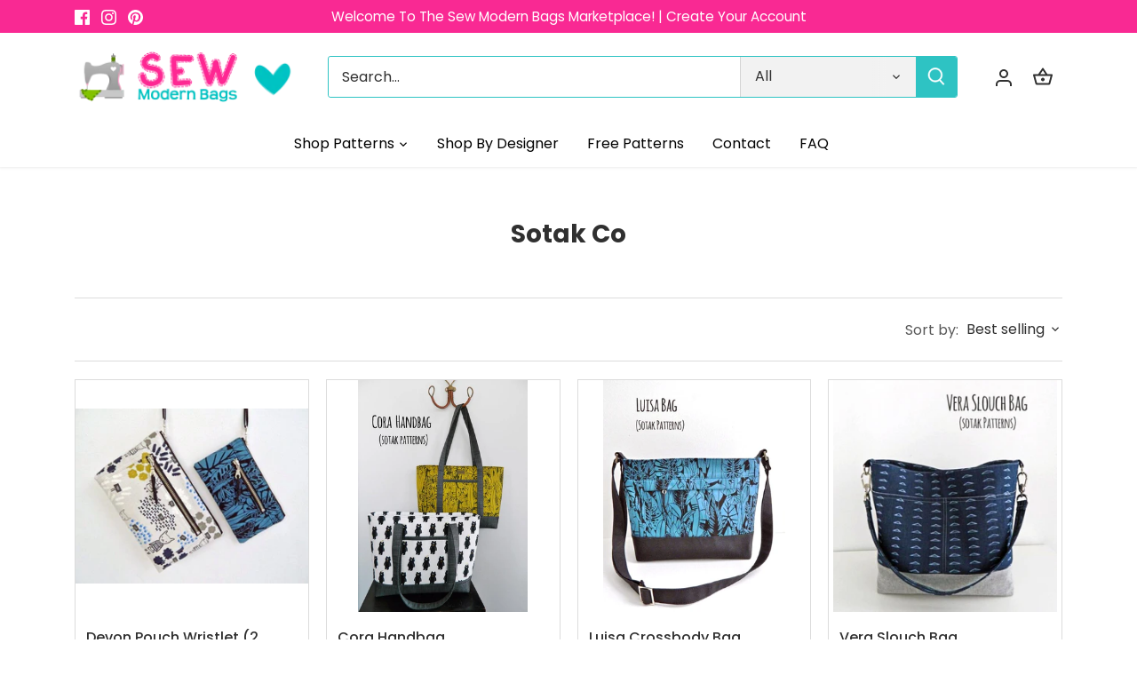

--- FILE ---
content_type: text/html; charset=utf-8
request_url: https://shop.sewmodernbags.com/collections/sotak-co
body_size: 76611
content:















<!doctype html>
<html class="no-js" lang="en">
<head>

    
    
    
    
    
      
      
    
  
  <!-- Canopy 5.1.2 -->

  <meta charset="utf-8" />
<meta name="viewport" content="width=device-width,initial-scale=1.0" />
<meta http-equiv="X-UA-Compatible" content="IE=edge">

<link rel="preconnect" href="https://cdn.shopify.com" crossorigin>
<link rel="preconnect" href="https://fonts.shopify.com" crossorigin>
<link rel="preconnect" href="https://monorail-edge.shopifysvc.com"><link rel="preload" as="font" href="//shop.sewmodernbags.com/cdn/fonts/poppins/poppins_n4.0ba78fa5af9b0e1a374041b3ceaadf0a43b41362.woff2" type="font/woff2" crossorigin><link rel="preload" as="font" href="//shop.sewmodernbags.com/cdn/fonts/poppins/poppins_n4.0ba78fa5af9b0e1a374041b3ceaadf0a43b41362.woff2" type="font/woff2" crossorigin><link rel="preload" as="font" href="//shop.sewmodernbags.com/cdn/fonts/poppins/poppins_n7.56758dcf284489feb014a026f3727f2f20a54626.woff2" type="font/woff2" crossorigin><link rel="preload" as="font" href="//shop.sewmodernbags.com/cdn/fonts/poppins/poppins_n7.56758dcf284489feb014a026f3727f2f20a54626.woff2" type="font/woff2" crossorigin><link rel="preload" href="//shop.sewmodernbags.com/cdn/shop/t/2/assets/vendor.min.js?v=137803223016851922661704312973" as="script">
<link rel="preload" href="//shop.sewmodernbags.com/cdn/shop/t/2/assets/theme.js?v=102756645768366188701704312973" as="script"><link rel="canonical" href="https://shop.sewmodernbags.com/collections/sotak-co" /><link rel="icon" href="//shop.sewmodernbags.com/cdn/shop/files/Sew_Modern_Bags_Logo.png?crop=center&height=48&v=1704479411&width=48" type="image/png">

  <meta name="theme-color" content="#f92993">

  <title>
    Sotak Co &ndash; Sew Modern Bags
  </title>

  <meta property="og:site_name" content="Sew Modern Bags">
<meta property="og:url" content="https://shop.sewmodernbags.com/collections/sotak-co">
<meta property="og:title" content="Sotak Co">
<meta property="og:type" content="product.group">
<meta property="og:description" content="The place to find the best sewing patterns for purses, bags, totes, wallets, and zipper bags of all kinds. More than 300 free bag sewing patterns."><meta property="og:image" content="http://shop.sewmodernbags.com/cdn/shop/files/sew-modern-bags-website-logo-transparent-background-256-x-60_8a54c32f-a6c4-402f-9e56-8e6fc5961fc6_1200x1200.png?v=1704402061">
  <meta property="og:image:secure_url" content="https://shop.sewmodernbags.com/cdn/shop/files/sew-modern-bags-website-logo-transparent-background-256-x-60_8a54c32f-a6c4-402f-9e56-8e6fc5961fc6_1200x1200.png?v=1704402061">
  <meta property="og:image:width" content="256">
  <meta property="og:image:height" content="60"><meta name="twitter:card" content="summary_large_image">
<meta name="twitter:title" content="Sotak Co">
<meta name="twitter:description" content="The place to find the best sewing patterns for purses, bags, totes, wallets, and zipper bags of all kinds. More than 300 free bag sewing patterns.">

<style>
    @font-face {
  font-family: Poppins;
  font-weight: 400;
  font-style: normal;
  font-display: fallback;
  src: url("//shop.sewmodernbags.com/cdn/fonts/poppins/poppins_n4.0ba78fa5af9b0e1a374041b3ceaadf0a43b41362.woff2") format("woff2"),
       url("//shop.sewmodernbags.com/cdn/fonts/poppins/poppins_n4.214741a72ff2596839fc9760ee7a770386cf16ca.woff") format("woff");
}

    @font-face {
  font-family: Poppins;
  font-weight: 700;
  font-style: normal;
  font-display: fallback;
  src: url("//shop.sewmodernbags.com/cdn/fonts/poppins/poppins_n7.56758dcf284489feb014a026f3727f2f20a54626.woff2") format("woff2"),
       url("//shop.sewmodernbags.com/cdn/fonts/poppins/poppins_n7.f34f55d9b3d3205d2cd6f64955ff4b36f0cfd8da.woff") format("woff");
}

    @font-face {
  font-family: Poppins;
  font-weight: 500;
  font-style: normal;
  font-display: fallback;
  src: url("//shop.sewmodernbags.com/cdn/fonts/poppins/poppins_n5.ad5b4b72b59a00358afc706450c864c3c8323842.woff2") format("woff2"),
       url("//shop.sewmodernbags.com/cdn/fonts/poppins/poppins_n5.33757fdf985af2d24b32fcd84c9a09224d4b2c39.woff") format("woff");
}

    @font-face {
  font-family: Poppins;
  font-weight: 400;
  font-style: italic;
  font-display: fallback;
  src: url("//shop.sewmodernbags.com/cdn/fonts/poppins/poppins_i4.846ad1e22474f856bd6b81ba4585a60799a9f5d2.woff2") format("woff2"),
       url("//shop.sewmodernbags.com/cdn/fonts/poppins/poppins_i4.56b43284e8b52fc64c1fd271f289a39e8477e9ec.woff") format("woff");
}

    @font-face {
  font-family: Poppins;
  font-weight: 700;
  font-style: italic;
  font-display: fallback;
  src: url("//shop.sewmodernbags.com/cdn/fonts/poppins/poppins_i7.42fd71da11e9d101e1e6c7932199f925f9eea42d.woff2") format("woff2"),
       url("//shop.sewmodernbags.com/cdn/fonts/poppins/poppins_i7.ec8499dbd7616004e21155106d13837fff4cf556.woff") format("woff");
}

    @font-face {
  font-family: Poppins;
  font-weight: 700;
  font-style: normal;
  font-display: fallback;
  src: url("//shop.sewmodernbags.com/cdn/fonts/poppins/poppins_n7.56758dcf284489feb014a026f3727f2f20a54626.woff2") format("woff2"),
       url("//shop.sewmodernbags.com/cdn/fonts/poppins/poppins_n7.f34f55d9b3d3205d2cd6f64955ff4b36f0cfd8da.woff") format("woff");
}

    @font-face {
  font-family: Poppins;
  font-weight: 700;
  font-style: normal;
  font-display: fallback;
  src: url("//shop.sewmodernbags.com/cdn/fonts/poppins/poppins_n7.56758dcf284489feb014a026f3727f2f20a54626.woff2") format("woff2"),
       url("//shop.sewmodernbags.com/cdn/fonts/poppins/poppins_n7.f34f55d9b3d3205d2cd6f64955ff4b36f0cfd8da.woff") format("woff");
}

    @font-face {
  font-family: Poppins;
  font-weight: 400;
  font-style: normal;
  font-display: fallback;
  src: url("//shop.sewmodernbags.com/cdn/fonts/poppins/poppins_n4.0ba78fa5af9b0e1a374041b3ceaadf0a43b41362.woff2") format("woff2"),
       url("//shop.sewmodernbags.com/cdn/fonts/poppins/poppins_n4.214741a72ff2596839fc9760ee7a770386cf16ca.woff") format("woff");
}

    @font-face {
  font-family: Poppins;
  font-weight: 600;
  font-style: normal;
  font-display: fallback;
  src: url("//shop.sewmodernbags.com/cdn/fonts/poppins/poppins_n6.aa29d4918bc243723d56b59572e18228ed0786f6.woff2") format("woff2"),
       url("//shop.sewmodernbags.com/cdn/fonts/poppins/poppins_n6.5f815d845fe073750885d5b7e619ee00e8111208.woff") format("woff");
}

  </style>

  <link href="//shop.sewmodernbags.com/cdn/shop/t/2/assets/styles.css?v=126046370805325396501705003643" rel="stylesheet" type="text/css" media="all" />

  <script>
    document.documentElement.className = document.documentElement.className.replace('no-js', 'js');
    window.theme = window.theme || {};
    
    theme.money_format_with_code_preference = "${{amount}} USD";
    
    theme.money_format = "${{amount}}";
    theme.customerIsLoggedIn = false;

    
      theme.shippingCalcMoneyFormat = "${{amount}}";
    

    theme.strings = {
      previous: "Previous",
      next: "Next",
      close: "Close",
      addressError: "Error looking up that address",
      addressNoResults: "No results for that address",
      addressQueryLimit: "You have exceeded the Google API usage limit. Consider upgrading to a \u003ca href=\"https:\/\/developers.google.com\/maps\/premium\/usage-limits\"\u003ePremium Plan\u003c\/a\u003e.",
      authError: "There was a problem authenticating your Google Maps API Key.",
      shippingCalcSubmitButton: "Calculate shipping",
      shippingCalcSubmitButtonDisabled: "Calculating...",
      infiniteScrollCollectionLoading: "Loading more items...",
      infiniteScrollCollectionFinishedMsg : "No more items",
      infiniteScrollBlogLoading: "Loading more articles...",
      infiniteScrollBlogFinishedMsg : "No more articles",
      blogsShowTags: "Show tags",
      priceNonExistent: "Unavailable",
      buttonDefault: "Add to cart",
      buttonNoStock: "Out of stock",
      buttonNoVariant: "Unavailable",
      unitPriceSeparator: " \/ ",
      onlyXLeft: "[[ quantity ]] in stock",
      productAddingToCart: "Adding",
      productAddedToCart: "Added",
      quickbuyAdded: "Added to cart",
      cartSummary: "View cart",
      cartContinue: "Continue shopping",
      colorBoxPrevious: "Previous",
      colorBoxNext: "Next",
      colorBoxClose: "Close",
      imageSlider: "Image slider",
      confirmEmptyCart: "Are you sure you want to empty your cart?",
      inYourCart: "In your cart",
      removeFromCart: "Remove from cart",
      clearAll: "Clear all",
      layout_live_search_see_all: "See all results",
      general_quick_search_pages: "Pages",
      general_quick_search_no_results: "Sorry, we couldn\u0026#39;t find any results",
      products_labels_sold_out: "Sold Out",
      products_labels_sale: "Sale",
      maximumQuantity: "You can only have [quantity] in your cart",
      fullDetails: "Full details",
      cartConfirmRemove: "Are you sure you want to remove this item?"
    };

    theme.routes = {
      root_url: '/',
      account_url: '/account',
      account_login_url: '/account/login',
      account_logout_url: '/account/logout',
      account_recover_url: '/account/recover',
      account_register_url: '/account/register',
      account_addresses_url: '/account/addresses',
      collections_url: '/collections',
      all_products_collection_url: '/collections/all',
      search_url: '/search',
      cart_url: '/cart',
      cart_add_url: '/cart/add',
      cart_change_url: '/cart/change',
      cart_clear_url: '/cart/clear'
    };

    theme.scripts = {
      masonry: "\/\/shop.sewmodernbags.com\/cdn\/shop\/t\/2\/assets\/masonry.v3.2.2.min.js?v=35330930116813290231704312973",
      jqueryInfiniteScroll: "\/\/shop.sewmodernbags.com\/cdn\/shop\/t\/2\/assets\/jquery.infinitescroll.2.1.0.min.js?v=12654699346475808781704312973",
      underscore: "\/\/cdnjs.cloudflare.com\/ajax\/libs\/underscore.js\/1.6.0\/underscore-min.js",
      shopifyCommon: "\/\/shop.sewmodernbags.com\/cdn\/shopifycloud\/storefront\/assets\/themes_support\/shopify_common-5f594365.js",
      jqueryCart: "\/\/shop.sewmodernbags.com\/cdn\/shop\/t\/2\/assets\/shipping-calculator.v1.0.min.js?v=54722302898366399871704312973"
    };

    theme.settings = {
      cartType: "drawer-dynamic",
      openCartDrawerOnMob: true,
      quickBuyType: "in-page",
      superscriptDecimals: false,
      currencyCodeEnabled: true
    }
  </script>
  <script>window.performance && window.performance.mark && window.performance.mark('shopify.content_for_header.start');</script><meta id="shopify-digital-wallet" name="shopify-digital-wallet" content="/58161365046/digital_wallets/dialog">
<meta name="shopify-checkout-api-token" content="bedc517766356d1386cad994a45d9d47">
<meta id="in-context-paypal-metadata" data-shop-id="58161365046" data-venmo-supported="false" data-environment="production" data-locale="en_US" data-paypal-v4="true" data-currency="USD">
<link rel="alternate" type="application/atom+xml" title="Feed" href="/collections/sotak-co.atom" />
<link rel="next" href="/collections/sotak-co?page=2">
<link rel="alternate" type="application/json+oembed" href="https://shop.sewmodernbags.com/collections/sotak-co.oembed">
<script async="async" src="/checkouts/internal/preloads.js?locale=en-US"></script>
<link rel="preconnect" href="https://shop.app" crossorigin="anonymous">
<script async="async" src="https://shop.app/checkouts/internal/preloads.js?locale=en-US&shop_id=58161365046" crossorigin="anonymous"></script>
<script id="apple-pay-shop-capabilities" type="application/json">{"shopId":58161365046,"countryCode":"CA","currencyCode":"USD","merchantCapabilities":["supports3DS"],"merchantId":"gid:\/\/shopify\/Shop\/58161365046","merchantName":"Sew Modern Bags","requiredBillingContactFields":["postalAddress","email"],"requiredShippingContactFields":["postalAddress","email"],"shippingType":"shipping","supportedNetworks":["visa","masterCard","amex","discover","jcb"],"total":{"type":"pending","label":"Sew Modern Bags","amount":"1.00"},"shopifyPaymentsEnabled":true,"supportsSubscriptions":true}</script>
<script id="shopify-features" type="application/json">{"accessToken":"bedc517766356d1386cad994a45d9d47","betas":["rich-media-storefront-analytics"],"domain":"shop.sewmodernbags.com","predictiveSearch":true,"shopId":58161365046,"locale":"en"}</script>
<script>var Shopify = Shopify || {};
Shopify.shop = "db5f35-6.myshopify.com";
Shopify.locale = "en";
Shopify.currency = {"active":"USD","rate":"1.0"};
Shopify.country = "US";
Shopify.theme = {"name":"Canopy","id":126988288054,"schema_name":"Canopy","schema_version":"5.1.2","theme_store_id":732,"role":"main"};
Shopify.theme.handle = "null";
Shopify.theme.style = {"id":null,"handle":null};
Shopify.cdnHost = "shop.sewmodernbags.com/cdn";
Shopify.routes = Shopify.routes || {};
Shopify.routes.root = "/";</script>
<script type="module">!function(o){(o.Shopify=o.Shopify||{}).modules=!0}(window);</script>
<script>!function(o){function n(){var o=[];function n(){o.push(Array.prototype.slice.apply(arguments))}return n.q=o,n}var t=o.Shopify=o.Shopify||{};t.loadFeatures=n(),t.autoloadFeatures=n()}(window);</script>
<script>
  window.ShopifyPay = window.ShopifyPay || {};
  window.ShopifyPay.apiHost = "shop.app\/pay";
  window.ShopifyPay.redirectState = null;
</script>
<script id="shop-js-analytics" type="application/json">{"pageType":"collection"}</script>
<script defer="defer" async type="module" src="//shop.sewmodernbags.com/cdn/shopifycloud/shop-js/modules/v2/client.init-shop-cart-sync_WVOgQShq.en.esm.js"></script>
<script defer="defer" async type="module" src="//shop.sewmodernbags.com/cdn/shopifycloud/shop-js/modules/v2/chunk.common_C_13GLB1.esm.js"></script>
<script defer="defer" async type="module" src="//shop.sewmodernbags.com/cdn/shopifycloud/shop-js/modules/v2/chunk.modal_CLfMGd0m.esm.js"></script>
<script type="module">
  await import("//shop.sewmodernbags.com/cdn/shopifycloud/shop-js/modules/v2/client.init-shop-cart-sync_WVOgQShq.en.esm.js");
await import("//shop.sewmodernbags.com/cdn/shopifycloud/shop-js/modules/v2/chunk.common_C_13GLB1.esm.js");
await import("//shop.sewmodernbags.com/cdn/shopifycloud/shop-js/modules/v2/chunk.modal_CLfMGd0m.esm.js");

  window.Shopify.SignInWithShop?.initShopCartSync?.({"fedCMEnabled":true,"windoidEnabled":true});

</script>
<script>
  window.Shopify = window.Shopify || {};
  if (!window.Shopify.featureAssets) window.Shopify.featureAssets = {};
  window.Shopify.featureAssets['shop-js'] = {"shop-cart-sync":["modules/v2/client.shop-cart-sync_DuR37GeY.en.esm.js","modules/v2/chunk.common_C_13GLB1.esm.js","modules/v2/chunk.modal_CLfMGd0m.esm.js"],"init-fed-cm":["modules/v2/client.init-fed-cm_BucUoe6W.en.esm.js","modules/v2/chunk.common_C_13GLB1.esm.js","modules/v2/chunk.modal_CLfMGd0m.esm.js"],"shop-toast-manager":["modules/v2/client.shop-toast-manager_B0JfrpKj.en.esm.js","modules/v2/chunk.common_C_13GLB1.esm.js","modules/v2/chunk.modal_CLfMGd0m.esm.js"],"init-shop-cart-sync":["modules/v2/client.init-shop-cart-sync_WVOgQShq.en.esm.js","modules/v2/chunk.common_C_13GLB1.esm.js","modules/v2/chunk.modal_CLfMGd0m.esm.js"],"shop-button":["modules/v2/client.shop-button_B_U3bv27.en.esm.js","modules/v2/chunk.common_C_13GLB1.esm.js","modules/v2/chunk.modal_CLfMGd0m.esm.js"],"init-windoid":["modules/v2/client.init-windoid_DuP9q_di.en.esm.js","modules/v2/chunk.common_C_13GLB1.esm.js","modules/v2/chunk.modal_CLfMGd0m.esm.js"],"shop-cash-offers":["modules/v2/client.shop-cash-offers_BmULhtno.en.esm.js","modules/v2/chunk.common_C_13GLB1.esm.js","modules/v2/chunk.modal_CLfMGd0m.esm.js"],"pay-button":["modules/v2/client.pay-button_CrPSEbOK.en.esm.js","modules/v2/chunk.common_C_13GLB1.esm.js","modules/v2/chunk.modal_CLfMGd0m.esm.js"],"init-customer-accounts":["modules/v2/client.init-customer-accounts_jNk9cPYQ.en.esm.js","modules/v2/client.shop-login-button_DJ5ldayH.en.esm.js","modules/v2/chunk.common_C_13GLB1.esm.js","modules/v2/chunk.modal_CLfMGd0m.esm.js"],"avatar":["modules/v2/client.avatar_BTnouDA3.en.esm.js"],"checkout-modal":["modules/v2/client.checkout-modal_pBPyh9w8.en.esm.js","modules/v2/chunk.common_C_13GLB1.esm.js","modules/v2/chunk.modal_CLfMGd0m.esm.js"],"init-shop-for-new-customer-accounts":["modules/v2/client.init-shop-for-new-customer-accounts_BUoCy7a5.en.esm.js","modules/v2/client.shop-login-button_DJ5ldayH.en.esm.js","modules/v2/chunk.common_C_13GLB1.esm.js","modules/v2/chunk.modal_CLfMGd0m.esm.js"],"init-customer-accounts-sign-up":["modules/v2/client.init-customer-accounts-sign-up_CnczCz9H.en.esm.js","modules/v2/client.shop-login-button_DJ5ldayH.en.esm.js","modules/v2/chunk.common_C_13GLB1.esm.js","modules/v2/chunk.modal_CLfMGd0m.esm.js"],"init-shop-email-lookup-coordinator":["modules/v2/client.init-shop-email-lookup-coordinator_CzjY5t9o.en.esm.js","modules/v2/chunk.common_C_13GLB1.esm.js","modules/v2/chunk.modal_CLfMGd0m.esm.js"],"shop-follow-button":["modules/v2/client.shop-follow-button_CsYC63q7.en.esm.js","modules/v2/chunk.common_C_13GLB1.esm.js","modules/v2/chunk.modal_CLfMGd0m.esm.js"],"shop-login-button":["modules/v2/client.shop-login-button_DJ5ldayH.en.esm.js","modules/v2/chunk.common_C_13GLB1.esm.js","modules/v2/chunk.modal_CLfMGd0m.esm.js"],"shop-login":["modules/v2/client.shop-login_B9ccPdmx.en.esm.js","modules/v2/chunk.common_C_13GLB1.esm.js","modules/v2/chunk.modal_CLfMGd0m.esm.js"],"lead-capture":["modules/v2/client.lead-capture_D0K_KgYb.en.esm.js","modules/v2/chunk.common_C_13GLB1.esm.js","modules/v2/chunk.modal_CLfMGd0m.esm.js"],"payment-terms":["modules/v2/client.payment-terms_BWmiNN46.en.esm.js","modules/v2/chunk.common_C_13GLB1.esm.js","modules/v2/chunk.modal_CLfMGd0m.esm.js"]};
</script>
<script>(function() {
  var isLoaded = false;
  function asyncLoad() {
    if (isLoaded) return;
    isLoaded = true;
    var urls = ["\/\/cdn.shopify.com\/proxy\/059cdd76628b5f4256e9f59dd280cdbb2152b358f0dd3569bdcf1579db0a712a\/app.digital-downloads.com\/js\/customer-orders.js?shop=db5f35-6.myshopify.com\u0026sp-cache-control=cHVibGljLCBtYXgtYWdlPTkwMA","https:\/\/cdn.hextom.com\/js\/quickannouncementbar.js?shop=db5f35-6.myshopify.com","https:\/\/na.shgcdn3.com\/pixel-collector.js?shop=db5f35-6.myshopify.com"];
    for (var i = 0; i < urls.length; i++) {
      var s = document.createElement('script');
      s.type = 'text/javascript';
      s.async = true;
      s.src = urls[i];
      var x = document.getElementsByTagName('script')[0];
      x.parentNode.insertBefore(s, x);
    }
  };
  if(window.attachEvent) {
    window.attachEvent('onload', asyncLoad);
  } else {
    window.addEventListener('load', asyncLoad, false);
  }
})();</script>
<script id="__st">var __st={"a":58161365046,"offset":-25200,"reqid":"d723fd4a-73d9-4b91-a9fe-ced70159826d-1769686252","pageurl":"shop.sewmodernbags.com\/collections\/sotak-co","u":"65552923336a","p":"collection","rtyp":"collection","rid":277389606966};</script>
<script>window.ShopifyPaypalV4VisibilityTracking = true;</script>
<script id="captcha-bootstrap">!function(){'use strict';const t='contact',e='account',n='new_comment',o=[[t,t],['blogs',n],['comments',n],[t,'customer']],c=[[e,'customer_login'],[e,'guest_login'],[e,'recover_customer_password'],[e,'create_customer']],r=t=>t.map((([t,e])=>`form[action*='/${t}']:not([data-nocaptcha='true']) input[name='form_type'][value='${e}']`)).join(','),a=t=>()=>t?[...document.querySelectorAll(t)].map((t=>t.form)):[];function s(){const t=[...o],e=r(t);return a(e)}const i='password',u='form_key',d=['recaptcha-v3-token','g-recaptcha-response','h-captcha-response',i],f=()=>{try{return window.sessionStorage}catch{return}},m='__shopify_v',_=t=>t.elements[u];function p(t,e,n=!1){try{const o=window.sessionStorage,c=JSON.parse(o.getItem(e)),{data:r}=function(t){const{data:e,action:n}=t;return t[m]||n?{data:e,action:n}:{data:t,action:n}}(c);for(const[e,n]of Object.entries(r))t.elements[e]&&(t.elements[e].value=n);n&&o.removeItem(e)}catch(o){console.error('form repopulation failed',{error:o})}}const l='form_type',E='cptcha';function T(t){t.dataset[E]=!0}const w=window,h=w.document,L='Shopify',v='ce_forms',y='captcha';let A=!1;((t,e)=>{const n=(g='f06e6c50-85a8-45c8-87d0-21a2b65856fe',I='https://cdn.shopify.com/shopifycloud/storefront-forms-hcaptcha/ce_storefront_forms_captcha_hcaptcha.v1.5.2.iife.js',D={infoText:'Protected by hCaptcha',privacyText:'Privacy',termsText:'Terms'},(t,e,n)=>{const o=w[L][v],c=o.bindForm;if(c)return c(t,g,e,D).then(n);var r;o.q.push([[t,g,e,D],n]),r=I,A||(h.body.append(Object.assign(h.createElement('script'),{id:'captcha-provider',async:!0,src:r})),A=!0)});var g,I,D;w[L]=w[L]||{},w[L][v]=w[L][v]||{},w[L][v].q=[],w[L][y]=w[L][y]||{},w[L][y].protect=function(t,e){n(t,void 0,e),T(t)},Object.freeze(w[L][y]),function(t,e,n,w,h,L){const[v,y,A,g]=function(t,e,n){const i=e?o:[],u=t?c:[],d=[...i,...u],f=r(d),m=r(i),_=r(d.filter((([t,e])=>n.includes(e))));return[a(f),a(m),a(_),s()]}(w,h,L),I=t=>{const e=t.target;return e instanceof HTMLFormElement?e:e&&e.form},D=t=>v().includes(t);t.addEventListener('submit',(t=>{const e=I(t);if(!e)return;const n=D(e)&&!e.dataset.hcaptchaBound&&!e.dataset.recaptchaBound,o=_(e),c=g().includes(e)&&(!o||!o.value);(n||c)&&t.preventDefault(),c&&!n&&(function(t){try{if(!f())return;!function(t){const e=f();if(!e)return;const n=_(t);if(!n)return;const o=n.value;o&&e.removeItem(o)}(t);const e=Array.from(Array(32),(()=>Math.random().toString(36)[2])).join('');!function(t,e){_(t)||t.append(Object.assign(document.createElement('input'),{type:'hidden',name:u})),t.elements[u].value=e}(t,e),function(t,e){const n=f();if(!n)return;const o=[...t.querySelectorAll(`input[type='${i}']`)].map((({name:t})=>t)),c=[...d,...o],r={};for(const[a,s]of new FormData(t).entries())c.includes(a)||(r[a]=s);n.setItem(e,JSON.stringify({[m]:1,action:t.action,data:r}))}(t,e)}catch(e){console.error('failed to persist form',e)}}(e),e.submit())}));const S=(t,e)=>{t&&!t.dataset[E]&&(n(t,e.some((e=>e===t))),T(t))};for(const o of['focusin','change'])t.addEventListener(o,(t=>{const e=I(t);D(e)&&S(e,y())}));const B=e.get('form_key'),M=e.get(l),P=B&&M;t.addEventListener('DOMContentLoaded',(()=>{const t=y();if(P)for(const e of t)e.elements[l].value===M&&p(e,B);[...new Set([...A(),...v().filter((t=>'true'===t.dataset.shopifyCaptcha))])].forEach((e=>S(e,t)))}))}(h,new URLSearchParams(w.location.search),n,t,e,['guest_login'])})(!0,!0)}();</script>
<script integrity="sha256-4kQ18oKyAcykRKYeNunJcIwy7WH5gtpwJnB7kiuLZ1E=" data-source-attribution="shopify.loadfeatures" defer="defer" src="//shop.sewmodernbags.com/cdn/shopifycloud/storefront/assets/storefront/load_feature-a0a9edcb.js" crossorigin="anonymous"></script>
<script crossorigin="anonymous" defer="defer" src="//shop.sewmodernbags.com/cdn/shopifycloud/storefront/assets/shopify_pay/storefront-65b4c6d7.js?v=20250812"></script>
<script data-source-attribution="shopify.dynamic_checkout.dynamic.init">var Shopify=Shopify||{};Shopify.PaymentButton=Shopify.PaymentButton||{isStorefrontPortableWallets:!0,init:function(){window.Shopify.PaymentButton.init=function(){};var t=document.createElement("script");t.src="https://shop.sewmodernbags.com/cdn/shopifycloud/portable-wallets/latest/portable-wallets.en.js",t.type="module",document.head.appendChild(t)}};
</script>
<script data-source-attribution="shopify.dynamic_checkout.buyer_consent">
  function portableWalletsHideBuyerConsent(e){var t=document.getElementById("shopify-buyer-consent"),n=document.getElementById("shopify-subscription-policy-button");t&&n&&(t.classList.add("hidden"),t.setAttribute("aria-hidden","true"),n.removeEventListener("click",e))}function portableWalletsShowBuyerConsent(e){var t=document.getElementById("shopify-buyer-consent"),n=document.getElementById("shopify-subscription-policy-button");t&&n&&(t.classList.remove("hidden"),t.removeAttribute("aria-hidden"),n.addEventListener("click",e))}window.Shopify?.PaymentButton&&(window.Shopify.PaymentButton.hideBuyerConsent=portableWalletsHideBuyerConsent,window.Shopify.PaymentButton.showBuyerConsent=portableWalletsShowBuyerConsent);
</script>
<script data-source-attribution="shopify.dynamic_checkout.cart.bootstrap">document.addEventListener("DOMContentLoaded",(function(){function t(){return document.querySelector("shopify-accelerated-checkout-cart, shopify-accelerated-checkout")}if(t())Shopify.PaymentButton.init();else{new MutationObserver((function(e,n){t()&&(Shopify.PaymentButton.init(),n.disconnect())})).observe(document.body,{childList:!0,subtree:!0})}}));
</script>
<link id="shopify-accelerated-checkout-styles" rel="stylesheet" media="screen" href="https://shop.sewmodernbags.com/cdn/shopifycloud/portable-wallets/latest/accelerated-checkout-backwards-compat.css" crossorigin="anonymous">
<style id="shopify-accelerated-checkout-cart">
        #shopify-buyer-consent {
  margin-top: 1em;
  display: inline-block;
  width: 100%;
}

#shopify-buyer-consent.hidden {
  display: none;
}

#shopify-subscription-policy-button {
  background: none;
  border: none;
  padding: 0;
  text-decoration: underline;
  font-size: inherit;
  cursor: pointer;
}

#shopify-subscription-policy-button::before {
  box-shadow: none;
}

      </style>

<script>window.performance && window.performance.mark && window.performance.mark('shopify.content_for_header.end');</script>
  





  <script type="text/javascript">
    
      window.__shgMoneyFormat = window.__shgMoneyFormat || {"USD":{"currency":"USD","currency_symbol":"$","currency_symbol_location":"left","decimal_places":2,"decimal_separator":".","thousands_separator":","}};
    
    window.__shgCurrentCurrencyCode = window.__shgCurrentCurrencyCode || {
      currency: "USD",
      currency_symbol: "$",
      decimal_separator: ".",
      thousands_separator: ",",
      decimal_places: 2,
      currency_symbol_location: "left"
    };
  </script>






 

  

<script type="text/javascript">
  
    window.SHG_CUSTOMER = null;
  
</script>











  <!-- Reddit Pixel -->
<script>
!function(w,d){if(!w.rdt){var p=w.rdt=function(){p.sendEvent?p.sendEvent.apply(p,arguments):p.callQueue.push(arguments)};p.callQueue=[];var t=d.createElement("script");t.src="https://www.redditstatic.com/ads/pixel.js",t.async=!0;var s=d.getElementsByTagName("script")[0];s.parentNode.insertBefore(t,s)}}(window,document);rdt('init','a2_hw1d77zo3p3h');rdt('track', 'PageVisit');
</script>
<!-- DO NOT MODIFY UNLESS TO REPLACE A USER IDENTIFIER -->
<!-- End Reddit Pixel -->
<!-- BEGIN app block: shopify://apps/klaviyo-email-marketing-sms/blocks/klaviyo-onsite-embed/2632fe16-c075-4321-a88b-50b567f42507 -->












  <script async src="https://static.klaviyo.com/onsite/js/Vqjzjn/klaviyo.js?company_id=Vqjzjn"></script>
  <script>!function(){if(!window.klaviyo){window._klOnsite=window._klOnsite||[];try{window.klaviyo=new Proxy({},{get:function(n,i){return"push"===i?function(){var n;(n=window._klOnsite).push.apply(n,arguments)}:function(){for(var n=arguments.length,o=new Array(n),w=0;w<n;w++)o[w]=arguments[w];var t="function"==typeof o[o.length-1]?o.pop():void 0,e=new Promise((function(n){window._klOnsite.push([i].concat(o,[function(i){t&&t(i),n(i)}]))}));return e}}})}catch(n){window.klaviyo=window.klaviyo||[],window.klaviyo.push=function(){var n;(n=window._klOnsite).push.apply(n,arguments)}}}}();</script>

  




  <script>
    window.klaviyoReviewsProductDesignMode = false
  </script>







<!-- END app block --><!-- BEGIN app block: shopify://apps/judge-me-reviews/blocks/judgeme_core/61ccd3b1-a9f2-4160-9fe9-4fec8413e5d8 --><!-- Start of Judge.me Core -->






<link rel="dns-prefetch" href="https://cdnwidget.judge.me">
<link rel="dns-prefetch" href="https://cdn.judge.me">
<link rel="dns-prefetch" href="https://cdn1.judge.me">
<link rel="dns-prefetch" href="https://api.judge.me">

<script data-cfasync='false' class='jdgm-settings-script'>window.jdgmSettings={"pagination":5,"disable_web_reviews":false,"badge_no_review_text":"No reviews","badge_n_reviews_text":"{{ n }} review/reviews","hide_badge_preview_if_no_reviews":true,"badge_hide_text":false,"enforce_center_preview_badge":false,"widget_title":"Customer Reviews","widget_open_form_text":"Write a review","widget_close_form_text":"Cancel review","widget_refresh_page_text":"Refresh page","widget_summary_text":"Based on {{ number_of_reviews }} review/reviews","widget_no_review_text":"Be the first to write a review","widget_name_field_text":"Display name","widget_verified_name_field_text":"Verified Name (public)","widget_name_placeholder_text":"Display name","widget_required_field_error_text":"This field is required.","widget_email_field_text":"Email address","widget_verified_email_field_text":"Verified Email (private, can not be edited)","widget_email_placeholder_text":"Your email address","widget_email_field_error_text":"Please enter a valid email address.","widget_rating_field_text":"Rating","widget_review_title_field_text":"Review Title","widget_review_title_placeholder_text":"Give your review a title","widget_review_body_field_text":"Review content","widget_review_body_placeholder_text":"Start writing here...","widget_pictures_field_text":"Picture/Video (optional)","widget_submit_review_text":"Submit Review","widget_submit_verified_review_text":"Submit Verified Review","widget_submit_success_msg_with_auto_publish":"Thank you! Please refresh the page in a few moments to see your review. You can remove or edit your review by logging into \u003ca href='https://judge.me/login' target='_blank' rel='nofollow noopener'\u003eJudge.me\u003c/a\u003e","widget_submit_success_msg_no_auto_publish":"Thank you! Your review will be published as soon as it is approved by the shop admin. You can remove or edit your review by logging into \u003ca href='https://judge.me/login' target='_blank' rel='nofollow noopener'\u003eJudge.me\u003c/a\u003e","widget_show_default_reviews_out_of_total_text":"Showing {{ n_reviews_shown }} out of {{ n_reviews }} reviews.","widget_show_all_link_text":"Show all","widget_show_less_link_text":"Show less","widget_author_said_text":"{{ reviewer_name }} said:","widget_days_text":"{{ n }} days ago","widget_weeks_text":"{{ n }} week/weeks ago","widget_months_text":"{{ n }} month/months ago","widget_years_text":"{{ n }} year/years ago","widget_yesterday_text":"Yesterday","widget_today_text":"Today","widget_replied_text":"\u003e\u003e {{ shop_name }} replied:","widget_read_more_text":"Read more","widget_reviewer_name_as_initial":"","widget_rating_filter_color":"#fbcd0a","widget_rating_filter_see_all_text":"See all reviews","widget_sorting_most_recent_text":"Most Recent","widget_sorting_highest_rating_text":"Highest Rating","widget_sorting_lowest_rating_text":"Lowest Rating","widget_sorting_with_pictures_text":"Only Pictures","widget_sorting_most_helpful_text":"Most Helpful","widget_open_question_form_text":"Ask a question","widget_reviews_subtab_text":"Reviews","widget_questions_subtab_text":"Questions","widget_question_label_text":"Question","widget_answer_label_text":"Answer","widget_question_placeholder_text":"Write your question here","widget_submit_question_text":"Submit Question","widget_question_submit_success_text":"Thank you for your question! We will notify you once it gets answered.","verified_badge_text":"Verified","verified_badge_bg_color":"","verified_badge_text_color":"","verified_badge_placement":"left-of-reviewer-name","widget_review_max_height":"","widget_hide_border":false,"widget_social_share":false,"widget_thumb":false,"widget_review_location_show":false,"widget_location_format":"","all_reviews_include_out_of_store_products":true,"all_reviews_out_of_store_text":"(out of store)","all_reviews_pagination":100,"all_reviews_product_name_prefix_text":"about","enable_review_pictures":true,"enable_question_anwser":false,"widget_theme":"default","review_date_format":"mm/dd/yyyy","default_sort_method":"most-recent","widget_product_reviews_subtab_text":"Product Reviews","widget_shop_reviews_subtab_text":"Shop Reviews","widget_other_products_reviews_text":"Reviews for other products","widget_store_reviews_subtab_text":"Store reviews","widget_no_store_reviews_text":"This store hasn't received any reviews yet","widget_web_restriction_product_reviews_text":"This product hasn't received any reviews yet","widget_no_items_text":"No items found","widget_show_more_text":"Show more","widget_write_a_store_review_text":"Write a Store Review","widget_other_languages_heading":"Reviews in Other Languages","widget_translate_review_text":"Translate review to {{ language }}","widget_translating_review_text":"Translating...","widget_show_original_translation_text":"Show original ({{ language }})","widget_translate_review_failed_text":"Review couldn't be translated.","widget_translate_review_retry_text":"Retry","widget_translate_review_try_again_later_text":"Try again later","show_product_url_for_grouped_product":false,"widget_sorting_pictures_first_text":"Pictures First","show_pictures_on_all_rev_page_mobile":false,"show_pictures_on_all_rev_page_desktop":false,"floating_tab_hide_mobile_install_preference":false,"floating_tab_button_name":"★ Reviews","floating_tab_title":"Let customers speak for us","floating_tab_button_color":"","floating_tab_button_background_color":"","floating_tab_url":"","floating_tab_url_enabled":false,"floating_tab_tab_style":"text","all_reviews_text_badge_text":"Customers rate us {{ shop.metafields.judgeme.all_reviews_rating | round: 1 }}/5 based on {{ shop.metafields.judgeme.all_reviews_count }} reviews.","all_reviews_text_badge_text_branded_style":"{{ shop.metafields.judgeme.all_reviews_rating | round: 1 }} out of 5 stars based on {{ shop.metafields.judgeme.all_reviews_count }} reviews","is_all_reviews_text_badge_a_link":false,"show_stars_for_all_reviews_text_badge":false,"all_reviews_text_badge_url":"","all_reviews_text_style":"branded","all_reviews_text_color_style":"judgeme_brand_color","all_reviews_text_color":"#108474","all_reviews_text_show_jm_brand":true,"featured_carousel_show_header":true,"featured_carousel_title":"Let customers speak for us","testimonials_carousel_title":"Customers are saying","videos_carousel_title":"Real customer stories","cards_carousel_title":"Customers are saying","featured_carousel_count_text":"from {{ n }} reviews","featured_carousel_add_link_to_all_reviews_page":false,"featured_carousel_url":"","featured_carousel_show_images":true,"featured_carousel_autoslide_interval":5,"featured_carousel_arrows_on_the_sides":false,"featured_carousel_height":250,"featured_carousel_width":80,"featured_carousel_image_size":0,"featured_carousel_image_height":250,"featured_carousel_arrow_color":"#eeeeee","verified_count_badge_style":"branded","verified_count_badge_orientation":"horizontal","verified_count_badge_color_style":"judgeme_brand_color","verified_count_badge_color":"#108474","is_verified_count_badge_a_link":false,"verified_count_badge_url":"","verified_count_badge_show_jm_brand":true,"widget_rating_preset_default":5,"widget_first_sub_tab":"product-reviews","widget_show_histogram":true,"widget_histogram_use_custom_color":false,"widget_pagination_use_custom_color":false,"widget_star_use_custom_color":false,"widget_verified_badge_use_custom_color":false,"widget_write_review_use_custom_color":false,"picture_reminder_submit_button":"Upload Pictures","enable_review_videos":false,"mute_video_by_default":false,"widget_sorting_videos_first_text":"Videos First","widget_review_pending_text":"Pending","featured_carousel_items_for_large_screen":3,"social_share_options_order":"Facebook,Twitter","remove_microdata_snippet":true,"disable_json_ld":false,"enable_json_ld_products":false,"preview_badge_show_question_text":false,"preview_badge_no_question_text":"No questions","preview_badge_n_question_text":"{{ number_of_questions }} question/questions","qa_badge_show_icon":false,"qa_badge_position":"same-row","remove_judgeme_branding":false,"widget_add_search_bar":false,"widget_search_bar_placeholder":"Search","widget_sorting_verified_only_text":"Verified only","featured_carousel_theme":"default","featured_carousel_show_rating":true,"featured_carousel_show_title":true,"featured_carousel_show_body":true,"featured_carousel_show_date":false,"featured_carousel_show_reviewer":true,"featured_carousel_show_product":false,"featured_carousel_header_background_color":"#108474","featured_carousel_header_text_color":"#ffffff","featured_carousel_name_product_separator":"reviewed","featured_carousel_full_star_background":"#108474","featured_carousel_empty_star_background":"#dadada","featured_carousel_vertical_theme_background":"#f9fafb","featured_carousel_verified_badge_enable":true,"featured_carousel_verified_badge_color":"#108474","featured_carousel_border_style":"round","featured_carousel_review_line_length_limit":3,"featured_carousel_more_reviews_button_text":"Read more reviews","featured_carousel_view_product_button_text":"View product","all_reviews_page_load_reviews_on":"scroll","all_reviews_page_load_more_text":"Load More Reviews","disable_fb_tab_reviews":false,"enable_ajax_cdn_cache":false,"widget_advanced_speed_features":5,"widget_public_name_text":"displayed publicly like","default_reviewer_name":"John Smith","default_reviewer_name_has_non_latin":true,"widget_reviewer_anonymous":"Anonymous","medals_widget_title":"Judge.me Review Medals","medals_widget_background_color":"#f9fafb","medals_widget_position":"footer_all_pages","medals_widget_border_color":"#f9fafb","medals_widget_verified_text_position":"left","medals_widget_use_monochromatic_version":false,"medals_widget_elements_color":"#108474","show_reviewer_avatar":true,"widget_invalid_yt_video_url_error_text":"Not a YouTube video URL","widget_max_length_field_error_text":"Please enter no more than {0} characters.","widget_show_country_flag":false,"widget_show_collected_via_shop_app":true,"widget_verified_by_shop_badge_style":"light","widget_verified_by_shop_text":"Verified by Shop","widget_show_photo_gallery":false,"widget_load_with_code_splitting":true,"widget_ugc_install_preference":false,"widget_ugc_title":"Made by us, Shared by you","widget_ugc_subtitle":"Tag us to see your picture featured in our page","widget_ugc_arrows_color":"#ffffff","widget_ugc_primary_button_text":"Buy Now","widget_ugc_primary_button_background_color":"#108474","widget_ugc_primary_button_text_color":"#ffffff","widget_ugc_primary_button_border_width":"0","widget_ugc_primary_button_border_style":"none","widget_ugc_primary_button_border_color":"#108474","widget_ugc_primary_button_border_radius":"25","widget_ugc_secondary_button_text":"Load More","widget_ugc_secondary_button_background_color":"#ffffff","widget_ugc_secondary_button_text_color":"#108474","widget_ugc_secondary_button_border_width":"2","widget_ugc_secondary_button_border_style":"solid","widget_ugc_secondary_button_border_color":"#108474","widget_ugc_secondary_button_border_radius":"25","widget_ugc_reviews_button_text":"View Reviews","widget_ugc_reviews_button_background_color":"#ffffff","widget_ugc_reviews_button_text_color":"#108474","widget_ugc_reviews_button_border_width":"2","widget_ugc_reviews_button_border_style":"solid","widget_ugc_reviews_button_border_color":"#108474","widget_ugc_reviews_button_border_radius":"25","widget_ugc_reviews_button_link_to":"judgeme-reviews-page","widget_ugc_show_post_date":true,"widget_ugc_max_width":"800","widget_rating_metafield_value_type":true,"widget_primary_color":"#F92993","widget_enable_secondary_color":true,"widget_secondary_color":"#edf5f5","widget_summary_average_rating_text":"{{ average_rating }} out of 5","widget_media_grid_title":"Customer photos \u0026 videos","widget_media_grid_see_more_text":"See more","widget_round_style":false,"widget_show_product_medals":true,"widget_verified_by_judgeme_text":"Verified by Judge.me","widget_show_store_medals":true,"widget_verified_by_judgeme_text_in_store_medals":"Verified by Judge.me","widget_media_field_exceed_quantity_message":"Sorry, we can only accept {{ max_media }} for one review.","widget_media_field_exceed_limit_message":"{{ file_name }} is too large, please select a {{ media_type }} less than {{ size_limit }}MB.","widget_review_submitted_text":"Review Submitted!","widget_question_submitted_text":"Question Submitted!","widget_close_form_text_question":"Cancel","widget_write_your_answer_here_text":"Write your answer here","widget_enabled_branded_link":true,"widget_show_collected_by_judgeme":false,"widget_reviewer_name_color":"","widget_write_review_text_color":"","widget_write_review_bg_color":"","widget_collected_by_judgeme_text":"collected by Judge.me","widget_pagination_type":"standard","widget_load_more_text":"Load More","widget_load_more_color":"#108474","widget_full_review_text":"Full Review","widget_read_more_reviews_text":"Read More Reviews","widget_read_questions_text":"Read Questions","widget_questions_and_answers_text":"Questions \u0026 Answers","widget_verified_by_text":"Verified by","widget_verified_text":"Verified","widget_number_of_reviews_text":"{{ number_of_reviews }} reviews","widget_back_button_text":"Back","widget_next_button_text":"Next","widget_custom_forms_filter_button":"Filters","custom_forms_style":"horizontal","widget_show_review_information":false,"how_reviews_are_collected":"How reviews are collected?","widget_show_review_keywords":false,"widget_gdpr_statement":"How we use your data: We'll only contact you about the review you left, and only if necessary. By submitting your review, you agree to Judge.me's \u003ca href='https://judge.me/terms' target='_blank' rel='nofollow noopener'\u003eterms\u003c/a\u003e, \u003ca href='https://judge.me/privacy' target='_blank' rel='nofollow noopener'\u003eprivacy\u003c/a\u003e and \u003ca href='https://judge.me/content-policy' target='_blank' rel='nofollow noopener'\u003econtent\u003c/a\u003e policies.","widget_multilingual_sorting_enabled":false,"widget_translate_review_content_enabled":false,"widget_translate_review_content_method":"manual","popup_widget_review_selection":"automatically_with_pictures","popup_widget_round_border_style":true,"popup_widget_show_title":true,"popup_widget_show_body":true,"popup_widget_show_reviewer":false,"popup_widget_show_product":true,"popup_widget_show_pictures":true,"popup_widget_use_review_picture":true,"popup_widget_show_on_home_page":true,"popup_widget_show_on_product_page":true,"popup_widget_show_on_collection_page":true,"popup_widget_show_on_cart_page":true,"popup_widget_position":"bottom_left","popup_widget_first_review_delay":5,"popup_widget_duration":5,"popup_widget_interval":5,"popup_widget_review_count":5,"popup_widget_hide_on_mobile":true,"review_snippet_widget_round_border_style":true,"review_snippet_widget_card_color":"#FFFFFF","review_snippet_widget_slider_arrows_background_color":"#FFFFFF","review_snippet_widget_slider_arrows_color":"#000000","review_snippet_widget_star_color":"#108474","show_product_variant":false,"all_reviews_product_variant_label_text":"Variant: ","widget_show_verified_branding":false,"widget_ai_summary_title":"Customers say","widget_ai_summary_disclaimer":"AI-powered review summary based on recent customer reviews","widget_show_ai_summary":false,"widget_show_ai_summary_bg":false,"widget_show_review_title_input":true,"redirect_reviewers_invited_via_email":"review_widget","request_store_review_after_product_review":false,"request_review_other_products_in_order":false,"review_form_color_scheme":"default","review_form_corner_style":"square","review_form_star_color":{},"review_form_text_color":"#333333","review_form_background_color":"#ffffff","review_form_field_background_color":"#fafafa","review_form_button_color":{},"review_form_button_text_color":"#ffffff","review_form_modal_overlay_color":"#000000","review_content_screen_title_text":"How would you rate this product?","review_content_introduction_text":"We would love it if you would share a bit about your experience.","store_review_form_title_text":"How would you rate this store?","store_review_form_introduction_text":"We would love it if you would share a bit about your experience.","show_review_guidance_text":true,"one_star_review_guidance_text":"Poor","five_star_review_guidance_text":"Great","customer_information_screen_title_text":"About you","customer_information_introduction_text":"Please tell us more about you.","custom_questions_screen_title_text":"Your experience in more detail","custom_questions_introduction_text":"Here are a few questions to help us understand more about your experience.","review_submitted_screen_title_text":"Thanks for your review!","review_submitted_screen_thank_you_text":"We are processing it and it will appear on the store soon.","review_submitted_screen_email_verification_text":"Please confirm your email by clicking the link we just sent you. This helps us keep reviews authentic.","review_submitted_request_store_review_text":"Would you like to share your experience of shopping with us?","review_submitted_review_other_products_text":"Would you like to review these products?","store_review_screen_title_text":"Would you like to share your experience of shopping with us?","store_review_introduction_text":"We value your feedback and use it to improve. Please share any thoughts or suggestions you have.","reviewer_media_screen_title_picture_text":"Share a picture","reviewer_media_introduction_picture_text":"Upload a photo to support your review.","reviewer_media_screen_title_video_text":"Share a video","reviewer_media_introduction_video_text":"Upload a video to support your review.","reviewer_media_screen_title_picture_or_video_text":"Share a picture or video","reviewer_media_introduction_picture_or_video_text":"Upload a photo or video to support your review.","reviewer_media_youtube_url_text":"Paste your Youtube URL here","advanced_settings_next_step_button_text":"Next","advanced_settings_close_review_button_text":"Close","modal_write_review_flow":false,"write_review_flow_required_text":"Required","write_review_flow_privacy_message_text":"We respect your privacy.","write_review_flow_anonymous_text":"Post review as anonymous","write_review_flow_visibility_text":"This won't be visible to other customers.","write_review_flow_multiple_selection_help_text":"Select as many as you like","write_review_flow_single_selection_help_text":"Select one option","write_review_flow_required_field_error_text":"This field is required","write_review_flow_invalid_email_error_text":"Please enter a valid email address","write_review_flow_max_length_error_text":"Max. {{ max_length }} characters.","write_review_flow_media_upload_text":"\u003cb\u003eClick to upload\u003c/b\u003e or drag and drop","write_review_flow_gdpr_statement":"We'll only contact you about your review if necessary. By submitting your review, you agree to our \u003ca href='https://judge.me/terms' target='_blank' rel='nofollow noopener'\u003eterms and conditions\u003c/a\u003e and \u003ca href='https://judge.me/privacy' target='_blank' rel='nofollow noopener'\u003eprivacy policy\u003c/a\u003e.","rating_only_reviews_enabled":false,"show_negative_reviews_help_screen":false,"new_review_flow_help_screen_rating_threshold":3,"negative_review_resolution_screen_title_text":"Tell us more","negative_review_resolution_text":"Your experience matters to us. If there were issues with your purchase, we're here to help. Feel free to reach out to us, we'd love the opportunity to make things right.","negative_review_resolution_button_text":"Contact us","negative_review_resolution_proceed_with_review_text":"Leave a review","negative_review_resolution_subject":"Issue with purchase from {{ shop_name }}.{{ order_name }}","preview_badge_collection_page_install_status":false,"widget_review_custom_css":"","preview_badge_custom_css":"","preview_badge_stars_count":"5-stars","featured_carousel_custom_css":"","floating_tab_custom_css":"","all_reviews_widget_custom_css":"","medals_widget_custom_css":"","verified_badge_custom_css":"","all_reviews_text_custom_css":"","transparency_badges_collected_via_store_invite":false,"transparency_badges_from_another_provider":false,"transparency_badges_collected_from_store_visitor":false,"transparency_badges_collected_by_verified_review_provider":false,"transparency_badges_earned_reward":false,"transparency_badges_collected_via_store_invite_text":"Review collected via store invitation","transparency_badges_from_another_provider_text":"Review collected from another provider","transparency_badges_collected_from_store_visitor_text":"Review collected from a store visitor","transparency_badges_written_in_google_text":"Review written in Google","transparency_badges_written_in_etsy_text":"Review written in Etsy","transparency_badges_written_in_shop_app_text":"Review written in Shop App","transparency_badges_earned_reward_text":"Review earned a reward for future purchase","product_review_widget_per_page":10,"widget_store_review_label_text":"Review about the store","checkout_comment_extension_title_on_product_page":"Customer Comments","checkout_comment_extension_num_latest_comment_show":5,"checkout_comment_extension_format":"name_and_timestamp","checkout_comment_customer_name":"last_initial","checkout_comment_comment_notification":true,"preview_badge_collection_page_install_preference":false,"preview_badge_home_page_install_preference":false,"preview_badge_product_page_install_preference":false,"review_widget_install_preference":"","review_carousel_install_preference":false,"floating_reviews_tab_install_preference":"none","verified_reviews_count_badge_install_preference":false,"all_reviews_text_install_preference":false,"review_widget_best_location":false,"judgeme_medals_install_preference":false,"review_widget_revamp_enabled":false,"review_widget_qna_enabled":false,"review_widget_header_theme":"minimal","review_widget_widget_title_enabled":true,"review_widget_header_text_size":"medium","review_widget_header_text_weight":"regular","review_widget_average_rating_style":"compact","review_widget_bar_chart_enabled":true,"review_widget_bar_chart_type":"numbers","review_widget_bar_chart_style":"standard","review_widget_expanded_media_gallery_enabled":false,"review_widget_reviews_section_theme":"standard","review_widget_image_style":"thumbnails","review_widget_review_image_ratio":"square","review_widget_stars_size":"medium","review_widget_verified_badge":"standard_text","review_widget_review_title_text_size":"medium","review_widget_review_text_size":"medium","review_widget_review_text_length":"medium","review_widget_number_of_columns_desktop":3,"review_widget_carousel_transition_speed":5,"review_widget_custom_questions_answers_display":"always","review_widget_button_text_color":"#FFFFFF","review_widget_text_color":"#000000","review_widget_lighter_text_color":"#7B7B7B","review_widget_corner_styling":"soft","review_widget_review_word_singular":"review","review_widget_review_word_plural":"reviews","review_widget_voting_label":"Helpful?","review_widget_shop_reply_label":"Reply from {{ shop_name }}:","review_widget_filters_title":"Filters","qna_widget_question_word_singular":"Question","qna_widget_question_word_plural":"Questions","qna_widget_answer_reply_label":"Answer from {{ answerer_name }}:","qna_content_screen_title_text":"Ask a question about this product","qna_widget_question_required_field_error_text":"Please enter your question.","qna_widget_flow_gdpr_statement":"We'll only contact you about your question if necessary. By submitting your question, you agree to our \u003ca href='https://judge.me/terms' target='_blank' rel='nofollow noopener'\u003eterms and conditions\u003c/a\u003e and \u003ca href='https://judge.me/privacy' target='_blank' rel='nofollow noopener'\u003eprivacy policy\u003c/a\u003e.","qna_widget_question_submitted_text":"Thanks for your question!","qna_widget_close_form_text_question":"Close","qna_widget_question_submit_success_text":"We’ll notify you by email when your question is answered.","all_reviews_widget_v2025_enabled":false,"all_reviews_widget_v2025_header_theme":"default","all_reviews_widget_v2025_widget_title_enabled":true,"all_reviews_widget_v2025_header_text_size":"medium","all_reviews_widget_v2025_header_text_weight":"regular","all_reviews_widget_v2025_average_rating_style":"compact","all_reviews_widget_v2025_bar_chart_enabled":true,"all_reviews_widget_v2025_bar_chart_type":"numbers","all_reviews_widget_v2025_bar_chart_style":"standard","all_reviews_widget_v2025_expanded_media_gallery_enabled":false,"all_reviews_widget_v2025_show_store_medals":true,"all_reviews_widget_v2025_show_photo_gallery":true,"all_reviews_widget_v2025_show_review_keywords":false,"all_reviews_widget_v2025_show_ai_summary":false,"all_reviews_widget_v2025_show_ai_summary_bg":false,"all_reviews_widget_v2025_add_search_bar":false,"all_reviews_widget_v2025_default_sort_method":"most-recent","all_reviews_widget_v2025_reviews_per_page":10,"all_reviews_widget_v2025_reviews_section_theme":"default","all_reviews_widget_v2025_image_style":"thumbnails","all_reviews_widget_v2025_review_image_ratio":"square","all_reviews_widget_v2025_stars_size":"medium","all_reviews_widget_v2025_verified_badge":"bold_badge","all_reviews_widget_v2025_review_title_text_size":"medium","all_reviews_widget_v2025_review_text_size":"medium","all_reviews_widget_v2025_review_text_length":"medium","all_reviews_widget_v2025_number_of_columns_desktop":3,"all_reviews_widget_v2025_carousel_transition_speed":5,"all_reviews_widget_v2025_custom_questions_answers_display":"always","all_reviews_widget_v2025_show_product_variant":false,"all_reviews_widget_v2025_show_reviewer_avatar":true,"all_reviews_widget_v2025_reviewer_name_as_initial":"","all_reviews_widget_v2025_review_location_show":false,"all_reviews_widget_v2025_location_format":"","all_reviews_widget_v2025_show_country_flag":false,"all_reviews_widget_v2025_verified_by_shop_badge_style":"light","all_reviews_widget_v2025_social_share":false,"all_reviews_widget_v2025_social_share_options_order":"Facebook,Twitter,LinkedIn,Pinterest","all_reviews_widget_v2025_pagination_type":"standard","all_reviews_widget_v2025_button_text_color":"#FFFFFF","all_reviews_widget_v2025_text_color":"#000000","all_reviews_widget_v2025_lighter_text_color":"#7B7B7B","all_reviews_widget_v2025_corner_styling":"soft","all_reviews_widget_v2025_title":"Customer reviews","all_reviews_widget_v2025_ai_summary_title":"Customers say about this store","all_reviews_widget_v2025_no_review_text":"Be the first to write a review","platform":"shopify","branding_url":"https://app.judge.me/reviews/stores/shop.sewmodernbags.com","branding_text":"Powered by Judge.me","locale":"en","reply_name":"Sew Modern Bags","widget_version":"3.0","footer":true,"autopublish":false,"review_dates":true,"enable_custom_form":false,"shop_use_review_site":true,"shop_locale":"en","enable_multi_locales_translations":false,"show_review_title_input":true,"review_verification_email_status":"always","can_be_branded":true,"reply_name_text":"Sew Modern Bags"};</script> <style class='jdgm-settings-style'>.jdgm-xx{left:0}:root{--jdgm-primary-color: #F92993;--jdgm-secondary-color: #edf5f5;--jdgm-star-color: #F92993;--jdgm-write-review-text-color: white;--jdgm-write-review-bg-color: #F92993;--jdgm-paginate-color: #F92993;--jdgm-border-radius: 0;--jdgm-reviewer-name-color: #F92993}.jdgm-histogram__bar-content{background-color:#F92993}.jdgm-rev[data-verified-buyer=true] .jdgm-rev__icon.jdgm-rev__icon:after,.jdgm-rev__buyer-badge.jdgm-rev__buyer-badge{color:white;background-color:#F92993}.jdgm-review-widget--small .jdgm-gallery.jdgm-gallery .jdgm-gallery__thumbnail-link:nth-child(8) .jdgm-gallery__thumbnail-wrapper.jdgm-gallery__thumbnail-wrapper:before{content:"See more"}@media only screen and (min-width: 768px){.jdgm-gallery.jdgm-gallery .jdgm-gallery__thumbnail-link:nth-child(8) .jdgm-gallery__thumbnail-wrapper.jdgm-gallery__thumbnail-wrapper:before{content:"See more"}}.jdgm-prev-badge[data-average-rating='0.00']{display:none !important}.jdgm-author-all-initials{display:none !important}.jdgm-author-last-initial{display:none !important}.jdgm-rev-widg__title{visibility:hidden}.jdgm-rev-widg__summary-text{visibility:hidden}.jdgm-prev-badge__text{visibility:hidden}.jdgm-rev__prod-link-prefix:before{content:'about'}.jdgm-rev__variant-label:before{content:'Variant: '}.jdgm-rev__out-of-store-text:before{content:'(out of store)'}@media only screen and (min-width: 768px){.jdgm-rev__pics .jdgm-rev_all-rev-page-picture-separator,.jdgm-rev__pics .jdgm-rev__product-picture{display:none}}@media only screen and (max-width: 768px){.jdgm-rev__pics .jdgm-rev_all-rev-page-picture-separator,.jdgm-rev__pics .jdgm-rev__product-picture{display:none}}.jdgm-preview-badge[data-template="product"]{display:none !important}.jdgm-preview-badge[data-template="collection"]{display:none !important}.jdgm-preview-badge[data-template="index"]{display:none !important}.jdgm-review-widget[data-from-snippet="true"]{display:none !important}.jdgm-verified-count-badget[data-from-snippet="true"]{display:none !important}.jdgm-carousel-wrapper[data-from-snippet="true"]{display:none !important}.jdgm-all-reviews-text[data-from-snippet="true"]{display:none !important}.jdgm-medals-section[data-from-snippet="true"]{display:none !important}.jdgm-ugc-media-wrapper[data-from-snippet="true"]{display:none !important}.jdgm-rev__transparency-badge[data-badge-type="review_collected_via_store_invitation"]{display:none !important}.jdgm-rev__transparency-badge[data-badge-type="review_collected_from_another_provider"]{display:none !important}.jdgm-rev__transparency-badge[data-badge-type="review_collected_from_store_visitor"]{display:none !important}.jdgm-rev__transparency-badge[data-badge-type="review_written_in_etsy"]{display:none !important}.jdgm-rev__transparency-badge[data-badge-type="review_written_in_google_business"]{display:none !important}.jdgm-rev__transparency-badge[data-badge-type="review_written_in_shop_app"]{display:none !important}.jdgm-rev__transparency-badge[data-badge-type="review_earned_for_future_purchase"]{display:none !important}.jdgm-review-snippet-widget .jdgm-rev-snippet-widget__cards-container .jdgm-rev-snippet-card{border-radius:8px;background:#fff}.jdgm-review-snippet-widget .jdgm-rev-snippet-widget__cards-container .jdgm-rev-snippet-card__rev-rating .jdgm-star{color:#108474}.jdgm-review-snippet-widget .jdgm-rev-snippet-widget__prev-btn,.jdgm-review-snippet-widget .jdgm-rev-snippet-widget__next-btn{border-radius:50%;background:#fff}.jdgm-review-snippet-widget .jdgm-rev-snippet-widget__prev-btn>svg,.jdgm-review-snippet-widget .jdgm-rev-snippet-widget__next-btn>svg{fill:#000}.jdgm-full-rev-modal.rev-snippet-widget .jm-mfp-container .jm-mfp-content,.jdgm-full-rev-modal.rev-snippet-widget .jm-mfp-container .jdgm-full-rev__icon,.jdgm-full-rev-modal.rev-snippet-widget .jm-mfp-container .jdgm-full-rev__pic-img,.jdgm-full-rev-modal.rev-snippet-widget .jm-mfp-container .jdgm-full-rev__reply{border-radius:8px}.jdgm-full-rev-modal.rev-snippet-widget .jm-mfp-container .jdgm-full-rev[data-verified-buyer="true"] .jdgm-full-rev__icon::after{border-radius:8px}.jdgm-full-rev-modal.rev-snippet-widget .jm-mfp-container .jdgm-full-rev .jdgm-rev__buyer-badge{border-radius:calc( 8px / 2 )}.jdgm-full-rev-modal.rev-snippet-widget .jm-mfp-container .jdgm-full-rev .jdgm-full-rev__replier::before{content:'Sew Modern Bags'}.jdgm-full-rev-modal.rev-snippet-widget .jm-mfp-container .jdgm-full-rev .jdgm-full-rev__product-button{border-radius:calc( 8px * 6 )}
</style> <style class='jdgm-settings-style'></style>

  
  
  
  <style class='jdgm-miracle-styles'>
  @-webkit-keyframes jdgm-spin{0%{-webkit-transform:rotate(0deg);-ms-transform:rotate(0deg);transform:rotate(0deg)}100%{-webkit-transform:rotate(359deg);-ms-transform:rotate(359deg);transform:rotate(359deg)}}@keyframes jdgm-spin{0%{-webkit-transform:rotate(0deg);-ms-transform:rotate(0deg);transform:rotate(0deg)}100%{-webkit-transform:rotate(359deg);-ms-transform:rotate(359deg);transform:rotate(359deg)}}@font-face{font-family:'JudgemeStar';src:url("[data-uri]") format("woff");font-weight:normal;font-style:normal}.jdgm-star{font-family:'JudgemeStar';display:inline !important;text-decoration:none !important;padding:0 4px 0 0 !important;margin:0 !important;font-weight:bold;opacity:1;-webkit-font-smoothing:antialiased;-moz-osx-font-smoothing:grayscale}.jdgm-star:hover{opacity:1}.jdgm-star:last-of-type{padding:0 !important}.jdgm-star.jdgm--on:before{content:"\e000"}.jdgm-star.jdgm--off:before{content:"\e001"}.jdgm-star.jdgm--half:before{content:"\e002"}.jdgm-widget *{margin:0;line-height:1.4;-webkit-box-sizing:border-box;-moz-box-sizing:border-box;box-sizing:border-box;-webkit-overflow-scrolling:touch}.jdgm-hidden{display:none !important;visibility:hidden !important}.jdgm-temp-hidden{display:none}.jdgm-spinner{width:40px;height:40px;margin:auto;border-radius:50%;border-top:2px solid #eee;border-right:2px solid #eee;border-bottom:2px solid #eee;border-left:2px solid #ccc;-webkit-animation:jdgm-spin 0.8s infinite linear;animation:jdgm-spin 0.8s infinite linear}.jdgm-prev-badge{display:block !important}

</style>


  
  
   


<script data-cfasync='false' class='jdgm-script'>
!function(e){window.jdgm=window.jdgm||{},jdgm.CDN_HOST="https://cdnwidget.judge.me/",jdgm.CDN_HOST_ALT="https://cdn2.judge.me/cdn/widget_frontend/",jdgm.API_HOST="https://api.judge.me/",jdgm.CDN_BASE_URL="https://cdn.shopify.com/extensions/019c0578-4a2e-76a7-8598-728e9b942721/judgeme-extensions-322/assets/",
jdgm.docReady=function(d){(e.attachEvent?"complete"===e.readyState:"loading"!==e.readyState)?
setTimeout(d,0):e.addEventListener("DOMContentLoaded",d)},jdgm.loadCSS=function(d,t,o,a){
!o&&jdgm.loadCSS.requestedUrls.indexOf(d)>=0||(jdgm.loadCSS.requestedUrls.push(d),
(a=e.createElement("link")).rel="stylesheet",a.class="jdgm-stylesheet",a.media="nope!",
a.href=d,a.onload=function(){this.media="all",t&&setTimeout(t)},e.body.appendChild(a))},
jdgm.loadCSS.requestedUrls=[],jdgm.loadJS=function(e,d){var t=new XMLHttpRequest;
t.onreadystatechange=function(){4===t.readyState&&(Function(t.response)(),d&&d(t.response))},
t.open("GET",e),t.onerror=function(){if(e.indexOf(jdgm.CDN_HOST)===0&&jdgm.CDN_HOST_ALT!==jdgm.CDN_HOST){var f=e.replace(jdgm.CDN_HOST,jdgm.CDN_HOST_ALT);jdgm.loadJS(f,d)}},t.send()},jdgm.docReady((function(){(window.jdgmLoadCSS||e.querySelectorAll(
".jdgm-widget, .jdgm-all-reviews-page").length>0)&&(jdgmSettings.widget_load_with_code_splitting?
parseFloat(jdgmSettings.widget_version)>=3?jdgm.loadCSS(jdgm.CDN_HOST+"widget_v3/base.css"):
jdgm.loadCSS(jdgm.CDN_HOST+"widget/base.css"):jdgm.loadCSS(jdgm.CDN_HOST+"shopify_v2.css"),
jdgm.loadJS(jdgm.CDN_HOST+"loa"+"der.js"))}))}(document);
</script>
<noscript><link rel="stylesheet" type="text/css" media="all" href="https://cdnwidget.judge.me/shopify_v2.css"></noscript>

<!-- BEGIN app snippet: theme_fix_tags --><script>
  (function() {
    var jdgmThemeFixes = null;
    if (!jdgmThemeFixes) return;
    var thisThemeFix = jdgmThemeFixes[Shopify.theme.id];
    if (!thisThemeFix) return;

    if (thisThemeFix.html) {
      document.addEventListener("DOMContentLoaded", function() {
        var htmlDiv = document.createElement('div');
        htmlDiv.classList.add('jdgm-theme-fix-html');
        htmlDiv.innerHTML = thisThemeFix.html;
        document.body.append(htmlDiv);
      });
    };

    if (thisThemeFix.css) {
      var styleTag = document.createElement('style');
      styleTag.classList.add('jdgm-theme-fix-style');
      styleTag.innerHTML = thisThemeFix.css;
      document.head.append(styleTag);
    };

    if (thisThemeFix.js) {
      var scriptTag = document.createElement('script');
      scriptTag.classList.add('jdgm-theme-fix-script');
      scriptTag.innerHTML = thisThemeFix.js;
      document.head.append(scriptTag);
    };
  })();
</script>
<!-- END app snippet -->
<!-- End of Judge.me Core -->



<!-- END app block --><script src="https://cdn.shopify.com/extensions/019c0578-4a2e-76a7-8598-728e9b942721/judgeme-extensions-322/assets/loader.js" type="text/javascript" defer="defer"></script>
<link href="https://monorail-edge.shopifysvc.com" rel="dns-prefetch">
<script>(function(){if ("sendBeacon" in navigator && "performance" in window) {try {var session_token_from_headers = performance.getEntriesByType('navigation')[0].serverTiming.find(x => x.name == '_s').description;} catch {var session_token_from_headers = undefined;}var session_cookie_matches = document.cookie.match(/_shopify_s=([^;]*)/);var session_token_from_cookie = session_cookie_matches && session_cookie_matches.length === 2 ? session_cookie_matches[1] : "";var session_token = session_token_from_headers || session_token_from_cookie || "";function handle_abandonment_event(e) {var entries = performance.getEntries().filter(function(entry) {return /monorail-edge.shopifysvc.com/.test(entry.name);});if (!window.abandonment_tracked && entries.length === 0) {window.abandonment_tracked = true;var currentMs = Date.now();var navigation_start = performance.timing.navigationStart;var payload = {shop_id: 58161365046,url: window.location.href,navigation_start,duration: currentMs - navigation_start,session_token,page_type: "collection"};window.navigator.sendBeacon("https://monorail-edge.shopifysvc.com/v1/produce", JSON.stringify({schema_id: "online_store_buyer_site_abandonment/1.1",payload: payload,metadata: {event_created_at_ms: currentMs,event_sent_at_ms: currentMs}}));}}window.addEventListener('pagehide', handle_abandonment_event);}}());</script>
<script id="web-pixels-manager-setup">(function e(e,d,r,n,o){if(void 0===o&&(o={}),!Boolean(null===(a=null===(i=window.Shopify)||void 0===i?void 0:i.analytics)||void 0===a?void 0:a.replayQueue)){var i,a;window.Shopify=window.Shopify||{};var t=window.Shopify;t.analytics=t.analytics||{};var s=t.analytics;s.replayQueue=[],s.publish=function(e,d,r){return s.replayQueue.push([e,d,r]),!0};try{self.performance.mark("wpm:start")}catch(e){}var l=function(){var e={modern:/Edge?\/(1{2}[4-9]|1[2-9]\d|[2-9]\d{2}|\d{4,})\.\d+(\.\d+|)|Firefox\/(1{2}[4-9]|1[2-9]\d|[2-9]\d{2}|\d{4,})\.\d+(\.\d+|)|Chrom(ium|e)\/(9{2}|\d{3,})\.\d+(\.\d+|)|(Maci|X1{2}).+ Version\/(15\.\d+|(1[6-9]|[2-9]\d|\d{3,})\.\d+)([,.]\d+|)( \(\w+\)|)( Mobile\/\w+|) Safari\/|Chrome.+OPR\/(9{2}|\d{3,})\.\d+\.\d+|(CPU[ +]OS|iPhone[ +]OS|CPU[ +]iPhone|CPU IPhone OS|CPU iPad OS)[ +]+(15[._]\d+|(1[6-9]|[2-9]\d|\d{3,})[._]\d+)([._]\d+|)|Android:?[ /-](13[3-9]|1[4-9]\d|[2-9]\d{2}|\d{4,})(\.\d+|)(\.\d+|)|Android.+Firefox\/(13[5-9]|1[4-9]\d|[2-9]\d{2}|\d{4,})\.\d+(\.\d+|)|Android.+Chrom(ium|e)\/(13[3-9]|1[4-9]\d|[2-9]\d{2}|\d{4,})\.\d+(\.\d+|)|SamsungBrowser\/([2-9]\d|\d{3,})\.\d+/,legacy:/Edge?\/(1[6-9]|[2-9]\d|\d{3,})\.\d+(\.\d+|)|Firefox\/(5[4-9]|[6-9]\d|\d{3,})\.\d+(\.\d+|)|Chrom(ium|e)\/(5[1-9]|[6-9]\d|\d{3,})\.\d+(\.\d+|)([\d.]+$|.*Safari\/(?![\d.]+ Edge\/[\d.]+$))|(Maci|X1{2}).+ Version\/(10\.\d+|(1[1-9]|[2-9]\d|\d{3,})\.\d+)([,.]\d+|)( \(\w+\)|)( Mobile\/\w+|) Safari\/|Chrome.+OPR\/(3[89]|[4-9]\d|\d{3,})\.\d+\.\d+|(CPU[ +]OS|iPhone[ +]OS|CPU[ +]iPhone|CPU IPhone OS|CPU iPad OS)[ +]+(10[._]\d+|(1[1-9]|[2-9]\d|\d{3,})[._]\d+)([._]\d+|)|Android:?[ /-](13[3-9]|1[4-9]\d|[2-9]\d{2}|\d{4,})(\.\d+|)(\.\d+|)|Mobile Safari.+OPR\/([89]\d|\d{3,})\.\d+\.\d+|Android.+Firefox\/(13[5-9]|1[4-9]\d|[2-9]\d{2}|\d{4,})\.\d+(\.\d+|)|Android.+Chrom(ium|e)\/(13[3-9]|1[4-9]\d|[2-9]\d{2}|\d{4,})\.\d+(\.\d+|)|Android.+(UC? ?Browser|UCWEB|U3)[ /]?(15\.([5-9]|\d{2,})|(1[6-9]|[2-9]\d|\d{3,})\.\d+)\.\d+|SamsungBrowser\/(5\.\d+|([6-9]|\d{2,})\.\d+)|Android.+MQ{2}Browser\/(14(\.(9|\d{2,})|)|(1[5-9]|[2-9]\d|\d{3,})(\.\d+|))(\.\d+|)|K[Aa][Ii]OS\/(3\.\d+|([4-9]|\d{2,})\.\d+)(\.\d+|)/},d=e.modern,r=e.legacy,n=navigator.userAgent;return n.match(d)?"modern":n.match(r)?"legacy":"unknown"}(),u="modern"===l?"modern":"legacy",c=(null!=n?n:{modern:"",legacy:""})[u],f=function(e){return[e.baseUrl,"/wpm","/b",e.hashVersion,"modern"===e.buildTarget?"m":"l",".js"].join("")}({baseUrl:d,hashVersion:r,buildTarget:u}),m=function(e){var d=e.version,r=e.bundleTarget,n=e.surface,o=e.pageUrl,i=e.monorailEndpoint;return{emit:function(e){var a=e.status,t=e.errorMsg,s=(new Date).getTime(),l=JSON.stringify({metadata:{event_sent_at_ms:s},events:[{schema_id:"web_pixels_manager_load/3.1",payload:{version:d,bundle_target:r,page_url:o,status:a,surface:n,error_msg:t},metadata:{event_created_at_ms:s}}]});if(!i)return console&&console.warn&&console.warn("[Web Pixels Manager] No Monorail endpoint provided, skipping logging."),!1;try{return self.navigator.sendBeacon.bind(self.navigator)(i,l)}catch(e){}var u=new XMLHttpRequest;try{return u.open("POST",i,!0),u.setRequestHeader("Content-Type","text/plain"),u.send(l),!0}catch(e){return console&&console.warn&&console.warn("[Web Pixels Manager] Got an unhandled error while logging to Monorail."),!1}}}}({version:r,bundleTarget:l,surface:e.surface,pageUrl:self.location.href,monorailEndpoint:e.monorailEndpoint});try{o.browserTarget=l,function(e){var d=e.src,r=e.async,n=void 0===r||r,o=e.onload,i=e.onerror,a=e.sri,t=e.scriptDataAttributes,s=void 0===t?{}:t,l=document.createElement("script"),u=document.querySelector("head"),c=document.querySelector("body");if(l.async=n,l.src=d,a&&(l.integrity=a,l.crossOrigin="anonymous"),s)for(var f in s)if(Object.prototype.hasOwnProperty.call(s,f))try{l.dataset[f]=s[f]}catch(e){}if(o&&l.addEventListener("load",o),i&&l.addEventListener("error",i),u)u.appendChild(l);else{if(!c)throw new Error("Did not find a head or body element to append the script");c.appendChild(l)}}({src:f,async:!0,onload:function(){if(!function(){var e,d;return Boolean(null===(d=null===(e=window.Shopify)||void 0===e?void 0:e.analytics)||void 0===d?void 0:d.initialized)}()){var d=window.webPixelsManager.init(e)||void 0;if(d){var r=window.Shopify.analytics;r.replayQueue.forEach((function(e){var r=e[0],n=e[1],o=e[2];d.publishCustomEvent(r,n,o)})),r.replayQueue=[],r.publish=d.publishCustomEvent,r.visitor=d.visitor,r.initialized=!0}}},onerror:function(){return m.emit({status:"failed",errorMsg:"".concat(f," has failed to load")})},sri:function(e){var d=/^sha384-[A-Za-z0-9+/=]+$/;return"string"==typeof e&&d.test(e)}(c)?c:"",scriptDataAttributes:o}),m.emit({status:"loading"})}catch(e){m.emit({status:"failed",errorMsg:(null==e?void 0:e.message)||"Unknown error"})}}})({shopId: 58161365046,storefrontBaseUrl: "https://shop.sewmodernbags.com",extensionsBaseUrl: "https://extensions.shopifycdn.com/cdn/shopifycloud/web-pixels-manager",monorailEndpoint: "https://monorail-edge.shopifysvc.com/unstable/produce_batch",surface: "storefront-renderer",enabledBetaFlags: ["2dca8a86"],webPixelsConfigList: [{"id":"1402306614","configuration":"{\"accountID\":\"Vqjzjn\",\"webPixelConfig\":\"eyJlbmFibGVBZGRlZFRvQ2FydEV2ZW50cyI6IHRydWV9\"}","eventPayloadVersion":"v1","runtimeContext":"STRICT","scriptVersion":"524f6c1ee37bacdca7657a665bdca589","type":"APP","apiClientId":123074,"privacyPurposes":["ANALYTICS","MARKETING"],"dataSharingAdjustments":{"protectedCustomerApprovalScopes":["read_customer_address","read_customer_email","read_customer_name","read_customer_personal_data","read_customer_phone"]}},{"id":"1082982454","configuration":"{\"tagID\":\"2612625719755\"}","eventPayloadVersion":"v1","runtimeContext":"STRICT","scriptVersion":"18031546ee651571ed29edbe71a3550b","type":"APP","apiClientId":3009811,"privacyPurposes":["ANALYTICS","MARKETING","SALE_OF_DATA"],"dataSharingAdjustments":{"protectedCustomerApprovalScopes":["read_customer_address","read_customer_email","read_customer_name","read_customer_personal_data","read_customer_phone"]}},{"id":"890535990","configuration":"{\"webPixelName\":\"Judge.me\"}","eventPayloadVersion":"v1","runtimeContext":"STRICT","scriptVersion":"34ad157958823915625854214640f0bf","type":"APP","apiClientId":683015,"privacyPurposes":["ANALYTICS"],"dataSharingAdjustments":{"protectedCustomerApprovalScopes":["read_customer_email","read_customer_name","read_customer_personal_data","read_customer_phone"]}},{"id":"679542838","configuration":"{\"site_id\":\"9a19a89e-5828-4fa9-9eb0-264dd790d1d8\",\"analytics_endpoint\":\"https:\\\/\\\/na.shgcdn3.com\"}","eventPayloadVersion":"v1","runtimeContext":"STRICT","scriptVersion":"695709fc3f146fa50a25299517a954f2","type":"APP","apiClientId":1158168,"privacyPurposes":["ANALYTICS","MARKETING","SALE_OF_DATA"],"dataSharingAdjustments":{"protectedCustomerApprovalScopes":["read_customer_personal_data"]}},{"id":"578650166","configuration":"{\"pixel_id\":\"721788676011126\",\"pixel_type\":\"facebook_pixel\"}","eventPayloadVersion":"v1","runtimeContext":"OPEN","scriptVersion":"ca16bc87fe92b6042fbaa3acc2fbdaa6","type":"APP","apiClientId":2329312,"privacyPurposes":["ANALYTICS","MARKETING","SALE_OF_DATA"],"dataSharingAdjustments":{"protectedCustomerApprovalScopes":["read_customer_address","read_customer_email","read_customer_name","read_customer_personal_data","read_customer_phone"]}},{"id":"127041590","eventPayloadVersion":"1","runtimeContext":"LAX","scriptVersion":"1","type":"CUSTOM","privacyPurposes":["ANALYTICS","MARKETING","SALE_OF_DATA"],"name":"Reddit"},{"id":"shopify-app-pixel","configuration":"{}","eventPayloadVersion":"v1","runtimeContext":"STRICT","scriptVersion":"0450","apiClientId":"shopify-pixel","type":"APP","privacyPurposes":["ANALYTICS","MARKETING"]},{"id":"shopify-custom-pixel","eventPayloadVersion":"v1","runtimeContext":"LAX","scriptVersion":"0450","apiClientId":"shopify-pixel","type":"CUSTOM","privacyPurposes":["ANALYTICS","MARKETING"]}],isMerchantRequest: false,initData: {"shop":{"name":"Sew Modern Bags","paymentSettings":{"currencyCode":"USD"},"myshopifyDomain":"db5f35-6.myshopify.com","countryCode":"CA","storefrontUrl":"https:\/\/shop.sewmodernbags.com"},"customer":null,"cart":null,"checkout":null,"productVariants":[],"purchasingCompany":null},},"https://shop.sewmodernbags.com/cdn","1d2a099fw23dfb22ep557258f5m7a2edbae",{"modern":"","legacy":""},{"shopId":"58161365046","storefrontBaseUrl":"https:\/\/shop.sewmodernbags.com","extensionBaseUrl":"https:\/\/extensions.shopifycdn.com\/cdn\/shopifycloud\/web-pixels-manager","surface":"storefront-renderer","enabledBetaFlags":"[\"2dca8a86\"]","isMerchantRequest":"false","hashVersion":"1d2a099fw23dfb22ep557258f5m7a2edbae","publish":"custom","events":"[[\"page_viewed\",{}],[\"collection_viewed\",{\"collection\":{\"id\":\"277389606966\",\"title\":\"Sotak Co\",\"productVariants\":[{\"price\":{\"amount\":9.0,\"currencyCode\":\"USD\"},\"product\":{\"title\":\"Devon Pouch Wristlet (2 sizes)\",\"vendor\":\"Sotak Co\",\"id\":\"7209598615606\",\"untranslatedTitle\":\"Devon Pouch Wristlet (2 sizes)\",\"url\":\"\/products\/devon-pouch-wristlet-2-sizes\",\"type\":\"\"},\"id\":\"41778955714614\",\"image\":{\"src\":\"\/\/shop.sewmodernbags.com\/cdn\/shop\/files\/il_794xN-17.jpg?v=1704430759\"},\"sku\":\"SOTA09\",\"title\":\"Default Title\",\"untranslatedTitle\":\"Default Title\"},{\"price\":{\"amount\":9.0,\"currencyCode\":\"USD\"},\"product\":{\"title\":\"Cora Handbag\",\"vendor\":\"Sotak Co\",\"id\":\"7209616539702\",\"untranslatedTitle\":\"Cora Handbag\",\"url\":\"\/products\/cora-handbag\",\"type\":\"\"},\"id\":\"41779033931830\",\"image\":{\"src\":\"\/\/shop.sewmodernbags.com\/cdn\/shop\/files\/il_794xN.1676921681_5yrv.jpg?v=1704431228\"},\"sku\":\"SOTA06\",\"title\":\"Default Title\",\"untranslatedTitle\":\"Default Title\"},{\"price\":{\"amount\":9.0,\"currencyCode\":\"USD\"},\"product\":{\"title\":\"Luisa Crossbody Bag\",\"vendor\":\"Sotak Co\",\"id\":\"7209600450614\",\"untranslatedTitle\":\"Luisa Crossbody Bag\",\"url\":\"\/products\/luisa-crossbody-bag\",\"type\":\"\"},\"id\":\"41778960793654\",\"image\":{\"src\":\"\/\/shop.sewmodernbags.com\/cdn\/shop\/files\/il_794xN-1-2.jpg?v=1704430848\"},\"sku\":\"SOTA21\",\"title\":\"Default Title\",\"untranslatedTitle\":\"Default Title\"},{\"price\":{\"amount\":9.0,\"currencyCode\":\"USD\"},\"product\":{\"title\":\"Vera Slouch Bag\",\"vendor\":\"Sotak Co\",\"id\":\"7209600417846\",\"untranslatedTitle\":\"Vera Slouch Bag\",\"url\":\"\/products\/vera-slouch-bag\",\"type\":\"\"},\"id\":\"41778960760886\",\"image\":{\"src\":\"\/\/shop.sewmodernbags.com\/cdn\/shop\/files\/il_794xN-7-2.jpg?v=1704430846\"},\"sku\":\"SOTA38\",\"title\":\"Default Title\",\"untranslatedTitle\":\"Default Title\"},{\"price\":{\"amount\":9.0,\"currencyCode\":\"USD\"},\"product\":{\"title\":\"Purse Organizer\",\"vendor\":\"Sotak Co\",\"id\":\"7209600516150\",\"untranslatedTitle\":\"Purse Organizer\",\"url\":\"\/products\/purse-organizer\",\"type\":\"\"},\"id\":\"41778960826422\",\"image\":{\"src\":\"\/\/shop.sewmodernbags.com\/cdn\/shop\/files\/il_794xN-13-1.jpg?v=1704430847\"},\"sku\":\"SOTA34\",\"title\":\"Default Title\",\"untranslatedTitle\":\"Default Title\"},{\"price\":{\"amount\":10.0,\"currencyCode\":\"USD\"},\"product\":{\"title\":\"Multi Pocket Organizer\",\"vendor\":\"Sotak Co\",\"id\":\"7209664118838\",\"untranslatedTitle\":\"Multi Pocket Organizer\",\"url\":\"\/products\/multi-pocket-organizer\",\"type\":\"\"},\"id\":\"41779220512822\",\"image\":{\"src\":\"\/\/shop.sewmodernbags.com\/cdn\/shop\/files\/Multi-Pocket-Organizer-sewing-pattern-1.webp?v=1704432690\"},\"sku\":\"SOTA26\",\"title\":\"Default Title\",\"untranslatedTitle\":\"Default Title\"},{\"price\":{\"amount\":10.0,\"currencyCode\":\"USD\"},\"product\":{\"title\":\"Kaland Weekender Tote Bag\",\"vendor\":\"Sotak Co\",\"id\":\"7209674735670\",\"untranslatedTitle\":\"Kaland Weekender Tote Bag\",\"url\":\"\/products\/kaland-weekender-tote-bag\",\"type\":\"\"},\"id\":\"41779252232246\",\"image\":{\"src\":\"\/\/shop.sewmodernbags.com\/cdn\/shop\/files\/Kaland-Weekender-Tote-Bag-sewing-pattern-7.jpg?v=1704432928\"},\"sku\":\"SOTA16\",\"title\":\"Default Title\",\"untranslatedTitle\":\"Default Title\"},{\"price\":{\"amount\":9.0,\"currencyCode\":\"USD\"},\"product\":{\"title\":\"The Essential Pouch (4 sizes)\",\"vendor\":\"Sotak Co\",\"id\":\"7209600385078\",\"untranslatedTitle\":\"The Essential Pouch (4 sizes)\",\"url\":\"\/products\/the-essential-pouch-4-sizes\",\"type\":\"\"},\"id\":\"41778960728118\",\"image\":{\"src\":\"\/\/shop.sewmodernbags.com\/cdn\/shop\/files\/il_794xN-36.jpg?v=1704430846\"},\"sku\":\"SOTA37\",\"title\":\"Default Title\",\"untranslatedTitle\":\"Default Title\"},{\"price\":{\"amount\":9.0,\"currencyCode\":\"USD\"},\"product\":{\"title\":\"Brooklyn TotePack convertible bag\",\"vendor\":\"Sotak Co\",\"id\":\"7209600352310\",\"untranslatedTitle\":\"Brooklyn TotePack convertible bag\",\"url\":\"\/products\/brooklyn-totepack-convertible-bag\",\"type\":\"\"},\"id\":\"41778960695350\",\"image\":{\"src\":\"\/\/shop.sewmodernbags.com\/cdn\/shop\/files\/il_794xN.1795610958_3k96.jpg?v=1704430846\"},\"sku\":\"SOTA04\",\"title\":\"Default Title\",\"untranslatedTitle\":\"Default Title\"},{\"price\":{\"amount\":9.0,\"currencyCode\":\"USD\"},\"product\":{\"title\":\"Lagom Storage Bins (5 sizes)\",\"vendor\":\"Sotak Co\",\"id\":\"7209636462646\",\"untranslatedTitle\":\"Lagom Storage Bins (5 sizes)\",\"url\":\"\/products\/lagom-storage-bins-5-sizes\",\"type\":\"\"},\"id\":\"41779138658358\",\"image\":{\"src\":\"\/\/shop.sewmodernbags.com\/cdn\/shop\/files\/il_794xN.3464553040_58tf.jpg?v=1704431805\"},\"sku\":\"SOTA18\",\"title\":\"Default Title\",\"untranslatedTitle\":\"Default Title\"},{\"price\":{\"amount\":9.0,\"currencyCode\":\"USD\"},\"product\":{\"title\":\"Chubby Tote Bag (four sizes with video)\",\"vendor\":\"Sotak Co\",\"id\":\"7209631973430\",\"untranslatedTitle\":\"Chubby Tote Bag (four sizes with video)\",\"url\":\"\/products\/chubby-tote-bag-four-sizes-with-video\",\"type\":\"\"},\"id\":\"41779110936630\",\"image\":{\"src\":\"\/\/shop.sewmodernbags.com\/cdn\/shop\/files\/il_794xN.3152316497_iypb.jpg?v=1704431713\"},\"sku\":\"SOTA05\",\"title\":\"Default Title\",\"untranslatedTitle\":\"Default Title\"},{\"price\":{\"amount\":9.0,\"currencyCode\":\"USD\"},\"product\":{\"title\":\"Norfolk Pouch (2 sizes)\",\"vendor\":\"Sotak Co\",\"id\":\"7209618735158\",\"untranslatedTitle\":\"Norfolk Pouch (2 sizes)\",\"url\":\"\/products\/norfolk-pouch-2-sizes\",\"type\":\"\"},\"id\":\"41779045793846\",\"image\":{\"src\":\"\/\/shop.sewmodernbags.com\/cdn\/shop\/files\/il_794xN.2179913514_9c4e.jpg?v=1704431287\"},\"sku\":\"SOTA28\",\"title\":\"Default Title\",\"untranslatedTitle\":\"Default Title\"},{\"price\":{\"amount\":9.0,\"currencyCode\":\"USD\"},\"product\":{\"title\":\"Portland Tote\",\"vendor\":\"Sotak Co\",\"id\":\"7209627746358\",\"untranslatedTitle\":\"Portland Tote\",\"url\":\"\/products\/portland-tote\",\"type\":\"\"},\"id\":\"41779089670198\",\"image\":{\"src\":\"\/\/shop.sewmodernbags.com\/cdn\/shop\/files\/il_794xN.2838691142_l1qy.jpg?v=1704431608\"},\"sku\":\"SOTA31\",\"title\":\"Default Title\",\"untranslatedTitle\":\"Default Title\"},{\"price\":{\"amount\":9.0,\"currencyCode\":\"USD\"},\"product\":{\"title\":\"Melinda Handbag\",\"vendor\":\"Sotak Co\",\"id\":\"7209600548918\",\"untranslatedTitle\":\"Melinda Handbag\",\"url\":\"\/products\/melinda-handbag\",\"type\":\"\"},\"id\":\"41778960990262\",\"image\":{\"src\":\"\/\/shop.sewmodernbags.com\/cdn\/shop\/files\/il_794xN-22-1.jpg?v=1704430846\"},\"sku\":\"SOTA25\",\"title\":\"Default Title\",\"untranslatedTitle\":\"Default Title\"},{\"price\":{\"amount\":9.0,\"currencyCode\":\"USD\"},\"product\":{\"title\":\"Juniper Basket (2 sizes)\",\"vendor\":\"Sotak Co\",\"id\":\"7209602449462\",\"untranslatedTitle\":\"Juniper Basket (2 sizes)\",\"url\":\"\/products\/juniper-basket-2-sizes\",\"type\":\"\"},\"id\":\"41778966233142\",\"image\":{\"src\":\"\/\/shop.sewmodernbags.com\/cdn\/shop\/files\/il_794xN.2309463669_ob95.jpg?v=1704430877\"},\"sku\":\"SOTA15\",\"title\":\"Default Title\",\"untranslatedTitle\":\"Default Title\"},{\"price\":{\"amount\":9.0,\"currencyCode\":\"USD\"},\"product\":{\"title\":\"Zoe Handbag\",\"vendor\":\"Sotak Co\",\"id\":\"7209616375862\",\"untranslatedTitle\":\"Zoe Handbag\",\"url\":\"\/products\/zoe-handbag\",\"type\":\"\"},\"id\":\"41779033767990\",\"image\":{\"src\":\"\/\/shop.sewmodernbags.com\/cdn\/shop\/files\/il_794xN.1676926067_qxk0.jpg?v=1704431227\"},\"sku\":\"SOTA39\",\"title\":\"Default Title\",\"untranslatedTitle\":\"Default Title\"},{\"price\":{\"amount\":9.0,\"currencyCode\":\"USD\"},\"product\":{\"title\":\"Essex Wallet\",\"vendor\":\"Sotak Co\",\"id\":\"7209616474166\",\"untranslatedTitle\":\"Essex Wallet\",\"url\":\"\/products\/essex-wallet\",\"type\":\"\"},\"id\":\"41779033866294\",\"image\":{\"src\":\"\/\/shop.sewmodernbags.com\/cdn\/shop\/files\/il_794xN.2052865440_ojf6.jpg?v=1704431227\"},\"sku\":\"SOTA11\",\"title\":\"Default Title\",\"untranslatedTitle\":\"Default Title\"},{\"price\":{\"amount\":9.0,\"currencyCode\":\"USD\"},\"product\":{\"title\":\"Finley Tote Bag\",\"vendor\":\"Sotak Co\",\"id\":\"7209602383926\",\"untranslatedTitle\":\"Finley Tote Bag\",\"url\":\"\/products\/finley-tote-bag\",\"type\":\"\"},\"id\":\"41778966167606\",\"image\":{\"src\":\"\/\/shop.sewmodernbags.com\/cdn\/shop\/files\/il_794xN.1888479759_62n3.jpg?v=1704430878\"},\"sku\":\"SOTA13\",\"title\":\"Default Title\",\"untranslatedTitle\":\"Default Title\"},{\"price\":{\"amount\":9.0,\"currencyCode\":\"USD\"},\"product\":{\"title\":\"Somerset Tote Bag (2 sizes)\",\"vendor\":\"Sotak Co\",\"id\":\"7209618604086\",\"untranslatedTitle\":\"Somerset Tote Bag (2 sizes)\",\"url\":\"\/products\/somerset-tote-bag-2-sizes\",\"type\":\"\"},\"id\":\"41779045597238\",\"image\":{\"src\":\"\/\/shop.sewmodernbags.com\/cdn\/shop\/files\/il_794xN.2637164694_jsvj.jpg?v=1704431288\"},\"sku\":\"SOTA35\",\"title\":\"Default Title\",\"untranslatedTitle\":\"Default Title\"},{\"price\":{\"amount\":9.0,\"currencyCode\":\"USD\"},\"product\":{\"title\":\"Norah Handbag\",\"vendor\":\"Sotak Co\",\"id\":\"7209602416694\",\"untranslatedTitle\":\"Norah Handbag\",\"url\":\"\/products\/norah-handbag\",\"type\":\"\"},\"id\":\"41778966331446\",\"image\":{\"src\":\"\/\/shop.sewmodernbags.com\/cdn\/shop\/files\/il_794xN.2059341797_7g2s.jpg?v=1704430878\"},\"sku\":\"SOTA27\",\"title\":\"Default Title\",\"untranslatedTitle\":\"Default Title\"},{\"price\":{\"amount\":9.0,\"currencyCode\":\"USD\"},\"product\":{\"title\":\"Elliott Pouch (3 sizes)\",\"vendor\":\"Sotak Co\",\"id\":\"7209616572470\",\"untranslatedTitle\":\"Elliott Pouch (3 sizes)\",\"url\":\"\/products\/elliott-pouch-3-sizes\",\"type\":\"\"},\"id\":\"41779033964598\",\"image\":{\"src\":\"\/\/shop.sewmodernbags.com\/cdn\/shop\/files\/il_794xN.1982081826_livd.jpg?v=1704431227\"},\"sku\":\"SOTA10\",\"title\":\"Default Title\",\"untranslatedTitle\":\"Default Title\"},{\"price\":{\"amount\":9.0,\"currencyCode\":\"USD\"},\"product\":{\"title\":\"Olivia pouch (3 sizes)\",\"vendor\":\"Sotak Co\",\"id\":\"7209618833462\",\"untranslatedTitle\":\"Olivia pouch (3 sizes)\",\"url\":\"\/products\/olivia-pouch-3-sizes\",\"type\":\"\"},\"id\":\"41779045892150\",\"image\":{\"src\":\"\/\/shop.sewmodernbags.com\/cdn\/shop\/files\/il_794xN.1629413294_71s6.jpg?v=1704431289\"},\"sku\":\"SOTA30\",\"title\":\"Default Title\",\"untranslatedTitle\":\"Default Title\"},{\"price\":{\"amount\":9.0,\"currencyCode\":\"USD\"},\"product\":{\"title\":\"Laura Purse\",\"vendor\":\"Sotak Co\",\"id\":\"7209618702390\",\"untranslatedTitle\":\"Laura Purse\",\"url\":\"\/products\/laura-purse\",\"type\":\"\"},\"id\":\"41779045728310\",\"image\":{\"src\":\"\/\/shop.sewmodernbags.com\/cdn\/shop\/files\/il_794xN.1900807846_fbze.jpg?v=1704431288\"},\"sku\":\"SOTA19\",\"title\":\"Default Title\",\"untranslatedTitle\":\"Default Title\"},{\"price\":{\"amount\":10.0,\"currencyCode\":\"USD\"},\"product\":{\"title\":\"Cumbria Tote Bag (2 sizes)\",\"vendor\":\"Sotak Co\",\"id\":\"7209635446838\",\"untranslatedTitle\":\"Cumbria Tote Bag (2 sizes)\",\"url\":\"\/products\/cumbria-tote-bag-2-sizes\",\"type\":\"\"},\"id\":\"41779129909302\",\"image\":{\"src\":\"\/\/shop.sewmodernbags.com\/cdn\/shop\/files\/il_794xN.3364205324_7tqe.jpg?v=1704431797\"},\"sku\":\"SOTA07\",\"title\":\"Default Title\",\"untranslatedTitle\":\"Default Title\"},{\"price\":{\"amount\":9.0,\"currencyCode\":\"USD\"},\"product\":{\"title\":\"Aurora Clutch (2 sizes)\",\"vendor\":\"Sotak Co\",\"id\":\"7209635381302\",\"untranslatedTitle\":\"Aurora Clutch (2 sizes)\",\"url\":\"\/products\/aurora-clutch-2-sizes\",\"type\":\"\"},\"id\":\"41779129843766\",\"image\":{\"src\":\"\/\/shop.sewmodernbags.com\/cdn\/shop\/files\/il_794xN.3192960618_i98o.jpg?v=1704431780\"},\"sku\":\"SOTA02\",\"title\":\"Default Title\",\"untranslatedTitle\":\"Default Title\"},{\"price\":{\"amount\":9.0,\"currencyCode\":\"USD\"},\"product\":{\"title\":\"Kensington Handbag\",\"vendor\":\"Sotak Co\",\"id\":\"7209618898998\",\"untranslatedTitle\":\"Kensington Handbag\",\"url\":\"\/products\/kensington-handbag\",\"type\":\"\"},\"id\":\"41779045990454\",\"image\":{\"src\":\"\/\/shop.sewmodernbags.com\/cdn\/shop\/files\/il_794xN.2310497833_67lg.jpg?v=1704431290\"},\"sku\":\"SOTA17\",\"title\":\"Default Title\",\"untranslatedTitle\":\"Default Title\"},{\"price\":{\"amount\":9.0,\"currencyCode\":\"USD\"},\"product\":{\"title\":\"Odessa Satchel\",\"vendor\":\"Sotak Co\",\"id\":\"7209664249910\",\"untranslatedTitle\":\"Odessa Satchel\",\"url\":\"\/products\/odessa-satchel\",\"type\":\"\"},\"id\":\"41779220676662\",\"image\":{\"src\":\"\/\/shop.sewmodernbags.com\/cdn\/shop\/files\/Odessa-Satchel-sewing-pattern-3.jpg?v=1704432690\"},\"sku\":\"SOTA29\",\"title\":\"Default Title\",\"untranslatedTitle\":\"Default Title\"},{\"price\":{\"amount\":9.0,\"currencyCode\":\"USD\"},\"product\":{\"title\":\"Sylvie Tote Bag (3 sizes)\",\"vendor\":\"Sotak Co\",\"id\":\"7209598648374\",\"untranslatedTitle\":\"Sylvie Tote Bag (3 sizes)\",\"url\":\"\/products\/sylvie-tote-bag-3-sizes\",\"type\":\"\"},\"id\":\"41778955747382\",\"image\":{\"src\":\"\/\/shop.sewmodernbags.com\/cdn\/shop\/files\/il_794xN-29.jpg?v=1704430758\"},\"sku\":\"SOTA36\",\"title\":\"Default Title\",\"untranslatedTitle\":\"Default Title\"},{\"price\":{\"amount\":9.0,\"currencyCode\":\"USD\"},\"product\":{\"title\":\"Megan Foldover Tote Bag\",\"vendor\":\"Sotak Co\",\"id\":\"7209598582838\",\"untranslatedTitle\":\"Megan Foldover Tote Bag\",\"url\":\"\/products\/megan-foldover-tote-bag\",\"type\":\"\"},\"id\":\"41778955681846\",\"image\":{\"src\":\"\/\/shop.sewmodernbags.com\/cdn\/shop\/files\/il_794xN-7-1.jpg?v=1704430758\"},\"sku\":\"SOTA24\",\"title\":\"Default Title\",\"untranslatedTitle\":\"Default Title\"},{\"price\":{\"amount\":9.0,\"currencyCode\":\"USD\"},\"product\":{\"title\":\"Lola Zipper Pouch (2 sizes)\",\"vendor\":\"Sotak Co\",\"id\":\"7209598484534\",\"untranslatedTitle\":\"Lola Zipper Pouch (2 sizes)\",\"url\":\"\/products\/lola-zipper-pouch-2-sizes\",\"type\":\"\"},\"id\":\"41778955583542\",\"image\":{\"src\":\"\/\/shop.sewmodernbags.com\/cdn\/shop\/files\/il_794xN-4.jpg?v=1704430758\"},\"sku\":\"SOTA20\",\"title\":\"Default Title\",\"untranslatedTitle\":\"Default Title\"},{\"price\":{\"amount\":9.0,\"currencyCode\":\"USD\"},\"product\":{\"title\":\"Fannie Pouch\",\"vendor\":\"Sotak Co\",\"id\":\"7209618800694\",\"untranslatedTitle\":\"Fannie Pouch\",\"url\":\"\/products\/fannie-pouch\",\"type\":\"\"},\"id\":\"41779045924918\",\"image\":{\"src\":\"\/\/shop.sewmodernbags.com\/cdn\/shop\/files\/il_794xN.1629405124_cqek.jpg?v=1704431288\"},\"sku\":\"SOTA12\",\"title\":\"Default Title\",\"untranslatedTitle\":\"Default Title\"},{\"price\":{\"amount\":9.0,\"currencyCode\":\"USD\"},\"product\":{\"title\":\"Denver Tote Bag\",\"vendor\":\"Sotak Co\",\"id\":\"7209598550070\",\"untranslatedTitle\":\"Denver Tote Bag\",\"url\":\"\/products\/denver-tote-bag\",\"type\":\"\"},\"id\":\"41778955649078\",\"image\":{\"src\":\"\/\/shop.sewmodernbags.com\/cdn\/shop\/files\/il_794xN-3-1.jpg?v=1704430757\"},\"sku\":\"SOTA08\",\"title\":\"Default Title\",\"untranslatedTitle\":\"Default Title\"},{\"price\":{\"amount\":9.0,\"currencyCode\":\"USD\"},\"product\":{\"title\":\"Malmo Pouch (2 sizes)\",\"vendor\":\"Sotak Co\",\"id\":\"7209606185014\",\"untranslatedTitle\":\"Malmo Pouch (2 sizes)\",\"url\":\"\/products\/malmo-pouch-2-sizes\",\"type\":\"\"},\"id\":\"41778976718902\",\"image\":{\"src\":\"\/\/shop.sewmodernbags.com\/cdn\/shop\/files\/il_794xN.2379811953_hn39.jpg?v=1704430945\"},\"sku\":\"SOTA22\",\"title\":\"Default Title\",\"untranslatedTitle\":\"Default Title\"},{\"price\":{\"amount\":9.0,\"currencyCode\":\"USD\"},\"product\":{\"title\":\"Boxy Tool Pouch (3 sizes)\",\"vendor\":\"Sotak Co\",\"id\":\"7209618669622\",\"untranslatedTitle\":\"Boxy Tool Pouch (3 sizes)\",\"url\":\"\/products\/boxy-tool-pouch-3-sizes\",\"type\":\"\"},\"id\":\"41779045630006\",\"image\":{\"src\":\"\/\/shop.sewmodernbags.com\/cdn\/shop\/files\/il_794xN.1894183704_66kx.jpg?v=1704431288\"},\"sku\":\"SOTA03\",\"title\":\"Default Title\",\"untranslatedTitle\":\"Default Title\"},{\"price\":{\"amount\":9.0,\"currencyCode\":\"USD\"},\"product\":{\"title\":\"Ashford Handbag\",\"vendor\":\"Sotak Co\",\"id\":\"7209632137270\",\"untranslatedTitle\":\"Ashford Handbag\",\"url\":\"\/products\/ashford-handbag\",\"type\":\"\"},\"id\":\"41779111100470\",\"image\":{\"src\":\"\/\/shop.sewmodernbags.com\/cdn\/shop\/files\/il_794xN.3111785817_gpwv.jpg?v=1704431711\"},\"sku\":\"SOTA01\",\"title\":\"Default Title\",\"untranslatedTitle\":\"Default Title\"},{\"price\":{\"amount\":9.0,\"currencyCode\":\"USD\"},\"product\":{\"title\":\"Preston Laptop Case (4 sizes+)\",\"vendor\":\"Sotak Co\",\"id\":\"7209664151606\",\"untranslatedTitle\":\"Preston Laptop Case (4 sizes+)\",\"url\":\"\/products\/preston-laptop-case-4-sizes\",\"type\":\"\"},\"id\":\"41779220545590\",\"image\":{\"src\":\"\/\/shop.sewmodernbags.com\/cdn\/shop\/files\/Preston-Laptop-Case-sewing-pattern-1.jpg?v=1704432691\"},\"sku\":\"SOTA32\",\"title\":\"Default Title\",\"untranslatedTitle\":\"Default Title\"}]}}]]"});</script><script>
  window.ShopifyAnalytics = window.ShopifyAnalytics || {};
  window.ShopifyAnalytics.meta = window.ShopifyAnalytics.meta || {};
  window.ShopifyAnalytics.meta.currency = 'USD';
  var meta = {"products":[{"id":7209598615606,"gid":"gid:\/\/shopify\/Product\/7209598615606","vendor":"Sotak Co","type":"","handle":"devon-pouch-wristlet-2-sizes","variants":[{"id":41778955714614,"price":900,"name":"Devon Pouch Wristlet (2 sizes)","public_title":null,"sku":"SOTA09"}],"remote":false},{"id":7209616539702,"gid":"gid:\/\/shopify\/Product\/7209616539702","vendor":"Sotak Co","type":"","handle":"cora-handbag","variants":[{"id":41779033931830,"price":900,"name":"Cora Handbag","public_title":null,"sku":"SOTA06"}],"remote":false},{"id":7209600450614,"gid":"gid:\/\/shopify\/Product\/7209600450614","vendor":"Sotak Co","type":"","handle":"luisa-crossbody-bag","variants":[{"id":41778960793654,"price":900,"name":"Luisa Crossbody Bag","public_title":null,"sku":"SOTA21"}],"remote":false},{"id":7209600417846,"gid":"gid:\/\/shopify\/Product\/7209600417846","vendor":"Sotak Co","type":"","handle":"vera-slouch-bag","variants":[{"id":41778960760886,"price":900,"name":"Vera Slouch Bag","public_title":null,"sku":"SOTA38"}],"remote":false},{"id":7209600516150,"gid":"gid:\/\/shopify\/Product\/7209600516150","vendor":"Sotak Co","type":"","handle":"purse-organizer","variants":[{"id":41778960826422,"price":900,"name":"Purse Organizer","public_title":null,"sku":"SOTA34"}],"remote":false},{"id":7209664118838,"gid":"gid:\/\/shopify\/Product\/7209664118838","vendor":"Sotak Co","type":"","handle":"multi-pocket-organizer","variants":[{"id":41779220512822,"price":1000,"name":"Multi Pocket Organizer","public_title":null,"sku":"SOTA26"}],"remote":false},{"id":7209674735670,"gid":"gid:\/\/shopify\/Product\/7209674735670","vendor":"Sotak Co","type":"","handle":"kaland-weekender-tote-bag","variants":[{"id":41779252232246,"price":1000,"name":"Kaland Weekender Tote Bag","public_title":null,"sku":"SOTA16"}],"remote":false},{"id":7209600385078,"gid":"gid:\/\/shopify\/Product\/7209600385078","vendor":"Sotak Co","type":"","handle":"the-essential-pouch-4-sizes","variants":[{"id":41778960728118,"price":900,"name":"The Essential Pouch (4 sizes)","public_title":null,"sku":"SOTA37"}],"remote":false},{"id":7209600352310,"gid":"gid:\/\/shopify\/Product\/7209600352310","vendor":"Sotak Co","type":"","handle":"brooklyn-totepack-convertible-bag","variants":[{"id":41778960695350,"price":900,"name":"Brooklyn TotePack convertible bag","public_title":null,"sku":"SOTA04"}],"remote":false},{"id":7209636462646,"gid":"gid:\/\/shopify\/Product\/7209636462646","vendor":"Sotak Co","type":"","handle":"lagom-storage-bins-5-sizes","variants":[{"id":41779138658358,"price":900,"name":"Lagom Storage Bins (5 sizes)","public_title":null,"sku":"SOTA18"}],"remote":false},{"id":7209631973430,"gid":"gid:\/\/shopify\/Product\/7209631973430","vendor":"Sotak Co","type":"","handle":"chubby-tote-bag-four-sizes-with-video","variants":[{"id":41779110936630,"price":900,"name":"Chubby Tote Bag (four sizes with video)","public_title":null,"sku":"SOTA05"}],"remote":false},{"id":7209618735158,"gid":"gid:\/\/shopify\/Product\/7209618735158","vendor":"Sotak Co","type":"","handle":"norfolk-pouch-2-sizes","variants":[{"id":41779045793846,"price":900,"name":"Norfolk Pouch (2 sizes)","public_title":null,"sku":"SOTA28"}],"remote":false},{"id":7209627746358,"gid":"gid:\/\/shopify\/Product\/7209627746358","vendor":"Sotak Co","type":"","handle":"portland-tote","variants":[{"id":41779089670198,"price":900,"name":"Portland Tote","public_title":null,"sku":"SOTA31"}],"remote":false},{"id":7209600548918,"gid":"gid:\/\/shopify\/Product\/7209600548918","vendor":"Sotak Co","type":"","handle":"melinda-handbag","variants":[{"id":41778960990262,"price":900,"name":"Melinda Handbag","public_title":null,"sku":"SOTA25"}],"remote":false},{"id":7209602449462,"gid":"gid:\/\/shopify\/Product\/7209602449462","vendor":"Sotak Co","type":"","handle":"juniper-basket-2-sizes","variants":[{"id":41778966233142,"price":900,"name":"Juniper Basket (2 sizes)","public_title":null,"sku":"SOTA15"}],"remote":false},{"id":7209616375862,"gid":"gid:\/\/shopify\/Product\/7209616375862","vendor":"Sotak Co","type":"","handle":"zoe-handbag","variants":[{"id":41779033767990,"price":900,"name":"Zoe Handbag","public_title":null,"sku":"SOTA39"}],"remote":false},{"id":7209616474166,"gid":"gid:\/\/shopify\/Product\/7209616474166","vendor":"Sotak Co","type":"","handle":"essex-wallet","variants":[{"id":41779033866294,"price":900,"name":"Essex Wallet","public_title":null,"sku":"SOTA11"}],"remote":false},{"id":7209602383926,"gid":"gid:\/\/shopify\/Product\/7209602383926","vendor":"Sotak Co","type":"","handle":"finley-tote-bag","variants":[{"id":41778966167606,"price":900,"name":"Finley Tote Bag","public_title":null,"sku":"SOTA13"}],"remote":false},{"id":7209618604086,"gid":"gid:\/\/shopify\/Product\/7209618604086","vendor":"Sotak Co","type":"","handle":"somerset-tote-bag-2-sizes","variants":[{"id":41779045597238,"price":900,"name":"Somerset Tote Bag (2 sizes)","public_title":null,"sku":"SOTA35"}],"remote":false},{"id":7209602416694,"gid":"gid:\/\/shopify\/Product\/7209602416694","vendor":"Sotak Co","type":"","handle":"norah-handbag","variants":[{"id":41778966331446,"price":900,"name":"Norah Handbag","public_title":null,"sku":"SOTA27"}],"remote":false},{"id":7209616572470,"gid":"gid:\/\/shopify\/Product\/7209616572470","vendor":"Sotak Co","type":"","handle":"elliott-pouch-3-sizes","variants":[{"id":41779033964598,"price":900,"name":"Elliott Pouch (3 sizes)","public_title":null,"sku":"SOTA10"}],"remote":false},{"id":7209618833462,"gid":"gid:\/\/shopify\/Product\/7209618833462","vendor":"Sotak Co","type":"","handle":"olivia-pouch-3-sizes","variants":[{"id":41779045892150,"price":900,"name":"Olivia pouch (3 sizes)","public_title":null,"sku":"SOTA30"}],"remote":false},{"id":7209618702390,"gid":"gid:\/\/shopify\/Product\/7209618702390","vendor":"Sotak Co","type":"","handle":"laura-purse","variants":[{"id":41779045728310,"price":900,"name":"Laura Purse","public_title":null,"sku":"SOTA19"}],"remote":false},{"id":7209635446838,"gid":"gid:\/\/shopify\/Product\/7209635446838","vendor":"Sotak Co","type":"","handle":"cumbria-tote-bag-2-sizes","variants":[{"id":41779129909302,"price":1000,"name":"Cumbria Tote Bag (2 sizes)","public_title":null,"sku":"SOTA07"}],"remote":false},{"id":7209635381302,"gid":"gid:\/\/shopify\/Product\/7209635381302","vendor":"Sotak Co","type":"","handle":"aurora-clutch-2-sizes","variants":[{"id":41779129843766,"price":900,"name":"Aurora Clutch (2 sizes)","public_title":null,"sku":"SOTA02"}],"remote":false},{"id":7209618898998,"gid":"gid:\/\/shopify\/Product\/7209618898998","vendor":"Sotak Co","type":"","handle":"kensington-handbag","variants":[{"id":41779045990454,"price":900,"name":"Kensington Handbag","public_title":null,"sku":"SOTA17"}],"remote":false},{"id":7209664249910,"gid":"gid:\/\/shopify\/Product\/7209664249910","vendor":"Sotak Co","type":"","handle":"odessa-satchel","variants":[{"id":41779220676662,"price":900,"name":"Odessa Satchel","public_title":null,"sku":"SOTA29"}],"remote":false},{"id":7209598648374,"gid":"gid:\/\/shopify\/Product\/7209598648374","vendor":"Sotak Co","type":"","handle":"sylvie-tote-bag-3-sizes","variants":[{"id":41778955747382,"price":900,"name":"Sylvie Tote Bag (3 sizes)","public_title":null,"sku":"SOTA36"}],"remote":false},{"id":7209598582838,"gid":"gid:\/\/shopify\/Product\/7209598582838","vendor":"Sotak Co","type":"","handle":"megan-foldover-tote-bag","variants":[{"id":41778955681846,"price":900,"name":"Megan Foldover Tote Bag","public_title":null,"sku":"SOTA24"}],"remote":false},{"id":7209598484534,"gid":"gid:\/\/shopify\/Product\/7209598484534","vendor":"Sotak Co","type":"","handle":"lola-zipper-pouch-2-sizes","variants":[{"id":41778955583542,"price":900,"name":"Lola Zipper Pouch (2 sizes)","public_title":null,"sku":"SOTA20"}],"remote":false},{"id":7209618800694,"gid":"gid:\/\/shopify\/Product\/7209618800694","vendor":"Sotak Co","type":"","handle":"fannie-pouch","variants":[{"id":41779045924918,"price":900,"name":"Fannie Pouch","public_title":null,"sku":"SOTA12"}],"remote":false},{"id":7209598550070,"gid":"gid:\/\/shopify\/Product\/7209598550070","vendor":"Sotak Co","type":"","handle":"denver-tote-bag","variants":[{"id":41778955649078,"price":900,"name":"Denver Tote Bag","public_title":null,"sku":"SOTA08"}],"remote":false},{"id":7209606185014,"gid":"gid:\/\/shopify\/Product\/7209606185014","vendor":"Sotak Co","type":"","handle":"malmo-pouch-2-sizes","variants":[{"id":41778976718902,"price":900,"name":"Malmo Pouch (2 sizes)","public_title":null,"sku":"SOTA22"}],"remote":false},{"id":7209618669622,"gid":"gid:\/\/shopify\/Product\/7209618669622","vendor":"Sotak Co","type":"","handle":"boxy-tool-pouch-3-sizes","variants":[{"id":41779045630006,"price":900,"name":"Boxy Tool Pouch (3 sizes)","public_title":null,"sku":"SOTA03"}],"remote":false},{"id":7209632137270,"gid":"gid:\/\/shopify\/Product\/7209632137270","vendor":"Sotak Co","type":"","handle":"ashford-handbag","variants":[{"id":41779111100470,"price":900,"name":"Ashford Handbag","public_title":null,"sku":"SOTA01"}],"remote":false},{"id":7209664151606,"gid":"gid:\/\/shopify\/Product\/7209664151606","vendor":"Sotak Co","type":"","handle":"preston-laptop-case-4-sizes","variants":[{"id":41779220545590,"price":900,"name":"Preston Laptop Case (4 sizes+)","public_title":null,"sku":"SOTA32"}],"remote":false}],"page":{"pageType":"collection","resourceType":"collection","resourceId":277389606966,"requestId":"d723fd4a-73d9-4b91-a9fe-ced70159826d-1769686252"}};
  for (var attr in meta) {
    window.ShopifyAnalytics.meta[attr] = meta[attr];
  }
</script>
<script class="analytics">
  (function () {
    var customDocumentWrite = function(content) {
      var jquery = null;

      if (window.jQuery) {
        jquery = window.jQuery;
      } else if (window.Checkout && window.Checkout.$) {
        jquery = window.Checkout.$;
      }

      if (jquery) {
        jquery('body').append(content);
      }
    };

    var hasLoggedConversion = function(token) {
      if (token) {
        return document.cookie.indexOf('loggedConversion=' + token) !== -1;
      }
      return false;
    }

    var setCookieIfConversion = function(token) {
      if (token) {
        var twoMonthsFromNow = new Date(Date.now());
        twoMonthsFromNow.setMonth(twoMonthsFromNow.getMonth() + 2);

        document.cookie = 'loggedConversion=' + token + '; expires=' + twoMonthsFromNow;
      }
    }

    var trekkie = window.ShopifyAnalytics.lib = window.trekkie = window.trekkie || [];
    if (trekkie.integrations) {
      return;
    }
    trekkie.methods = [
      'identify',
      'page',
      'ready',
      'track',
      'trackForm',
      'trackLink'
    ];
    trekkie.factory = function(method) {
      return function() {
        var args = Array.prototype.slice.call(arguments);
        args.unshift(method);
        trekkie.push(args);
        return trekkie;
      };
    };
    for (var i = 0; i < trekkie.methods.length; i++) {
      var key = trekkie.methods[i];
      trekkie[key] = trekkie.factory(key);
    }
    trekkie.load = function(config) {
      trekkie.config = config || {};
      trekkie.config.initialDocumentCookie = document.cookie;
      var first = document.getElementsByTagName('script')[0];
      var script = document.createElement('script');
      script.type = 'text/javascript';
      script.onerror = function(e) {
        var scriptFallback = document.createElement('script');
        scriptFallback.type = 'text/javascript';
        scriptFallback.onerror = function(error) {
                var Monorail = {
      produce: function produce(monorailDomain, schemaId, payload) {
        var currentMs = new Date().getTime();
        var event = {
          schema_id: schemaId,
          payload: payload,
          metadata: {
            event_created_at_ms: currentMs,
            event_sent_at_ms: currentMs
          }
        };
        return Monorail.sendRequest("https://" + monorailDomain + "/v1/produce", JSON.stringify(event));
      },
      sendRequest: function sendRequest(endpointUrl, payload) {
        // Try the sendBeacon API
        if (window && window.navigator && typeof window.navigator.sendBeacon === 'function' && typeof window.Blob === 'function' && !Monorail.isIos12()) {
          var blobData = new window.Blob([payload], {
            type: 'text/plain'
          });

          if (window.navigator.sendBeacon(endpointUrl, blobData)) {
            return true;
          } // sendBeacon was not successful

        } // XHR beacon

        var xhr = new XMLHttpRequest();

        try {
          xhr.open('POST', endpointUrl);
          xhr.setRequestHeader('Content-Type', 'text/plain');
          xhr.send(payload);
        } catch (e) {
          console.log(e);
        }

        return false;
      },
      isIos12: function isIos12() {
        return window.navigator.userAgent.lastIndexOf('iPhone; CPU iPhone OS 12_') !== -1 || window.navigator.userAgent.lastIndexOf('iPad; CPU OS 12_') !== -1;
      }
    };
    Monorail.produce('monorail-edge.shopifysvc.com',
      'trekkie_storefront_load_errors/1.1',
      {shop_id: 58161365046,
      theme_id: 126988288054,
      app_name: "storefront",
      context_url: window.location.href,
      source_url: "//shop.sewmodernbags.com/cdn/s/trekkie.storefront.a804e9514e4efded663580eddd6991fcc12b5451.min.js"});

        };
        scriptFallback.async = true;
        scriptFallback.src = '//shop.sewmodernbags.com/cdn/s/trekkie.storefront.a804e9514e4efded663580eddd6991fcc12b5451.min.js';
        first.parentNode.insertBefore(scriptFallback, first);
      };
      script.async = true;
      script.src = '//shop.sewmodernbags.com/cdn/s/trekkie.storefront.a804e9514e4efded663580eddd6991fcc12b5451.min.js';
      first.parentNode.insertBefore(script, first);
    };
    trekkie.load(
      {"Trekkie":{"appName":"storefront","development":false,"defaultAttributes":{"shopId":58161365046,"isMerchantRequest":null,"themeId":126988288054,"themeCityHash":"1127471841046381610","contentLanguage":"en","currency":"USD","eventMetadataId":"7f99a8e6-7516-4cd5-92f5-0fb486b27f89"},"isServerSideCookieWritingEnabled":true,"monorailRegion":"shop_domain","enabledBetaFlags":["65f19447","b5387b81"]},"Session Attribution":{},"S2S":{"facebookCapiEnabled":true,"source":"trekkie-storefront-renderer","apiClientId":580111}}
    );

    var loaded = false;
    trekkie.ready(function() {
      if (loaded) return;
      loaded = true;

      window.ShopifyAnalytics.lib = window.trekkie;

      var originalDocumentWrite = document.write;
      document.write = customDocumentWrite;
      try { window.ShopifyAnalytics.merchantGoogleAnalytics.call(this); } catch(error) {};
      document.write = originalDocumentWrite;

      window.ShopifyAnalytics.lib.page(null,{"pageType":"collection","resourceType":"collection","resourceId":277389606966,"requestId":"d723fd4a-73d9-4b91-a9fe-ced70159826d-1769686252","shopifyEmitted":true});

      var match = window.location.pathname.match(/checkouts\/(.+)\/(thank_you|post_purchase)/)
      var token = match? match[1]: undefined;
      if (!hasLoggedConversion(token)) {
        setCookieIfConversion(token);
        window.ShopifyAnalytics.lib.track("Viewed Product Category",{"currency":"USD","category":"Collection: sotak-co","collectionName":"sotak-co","collectionId":277389606966,"nonInteraction":true},undefined,undefined,{"shopifyEmitted":true});
      }
    });


        var eventsListenerScript = document.createElement('script');
        eventsListenerScript.async = true;
        eventsListenerScript.src = "//shop.sewmodernbags.com/cdn/shopifycloud/storefront/assets/shop_events_listener-3da45d37.js";
        document.getElementsByTagName('head')[0].appendChild(eventsListenerScript);

})();</script>
<script
  defer
  src="https://shop.sewmodernbags.com/cdn/shopifycloud/perf-kit/shopify-perf-kit-3.1.0.min.js"
  data-application="storefront-renderer"
  data-shop-id="58161365046"
  data-render-region="gcp-us-central1"
  data-page-type="collection"
  data-theme-instance-id="126988288054"
  data-theme-name="Canopy"
  data-theme-version="5.1.2"
  data-monorail-region="shop_domain"
  data-resource-timing-sampling-rate="10"
  data-shs="true"
  data-shs-beacon="true"
  data-shs-export-with-fetch="true"
  data-shs-logs-sample-rate="1"
  data-shs-beacon-endpoint="https://shop.sewmodernbags.com/api/collect"
></script>
</head><body class="template-collection  "
      data-cc-animate-timeout="80">


  <script>
    document.body.classList.add("cc-animate-enabled");
  </script>


<a class="skip-link visually-hidden" href="#content">Skip to content</a>

<div id="shopify-section-cart-drawer" class="shopify-section">
<div data-section-type="cart-drawer"><div id="cart-summary" class="cart-summary cart-summary--empty cart-summary--drawer-dynamic ">
    <div class="cart-summary__inner" aria-live="polite">
      <a class="cart-summary__close toggle-cart-summary" href="#">
        <svg fill="#000000" height="24" viewBox="0 0 24 24" width="24" xmlns="http://www.w3.org/2000/svg">
  <title>Left</title>
  <path d="M15.41 16.09l-4.58-4.59 4.58-4.59L14 5.5l-6 6 6 6z"/><path d="M0-.5h24v24H0z" fill="none"/>
</svg>
        <span class="beside-svg">Continue shopping</span>
      </a>

      <div class="cart-summary__header cart-summary__section">
        <h5 class="cart-summary__title">Your Order</h5>
        
      </div>

      
        <div class="cart-summary__empty">
          <div class="cart-summary__section">
            <p>You have no items in your cart</p>
          </div>
        </div>
      

      

      
    </div>
    <script type="application/json" id="LimitedCartJson">
      {
        "items": []
      }
    </script>
  </div><!-- /#cart-summary -->
</div>



</div>

<div id="page-wrap">
  <div id="page-wrap-inner">
    <a id="page-overlay" href="#" aria-controls="mobile-nav" aria-label="Close navigation"></a>

    <div id="page-wrap-content">
      <div id="shopify-section-announcement-bar" class="shopify-section section-announcement-bar"><div class="announcement-bar " data-cc-animate data-section-type="announcement-bar">
				<div class="container">
					<div class="announcement-bar__inner">
<div class="toolbar-social announcement-bar__spacer desktop-only">
									

  <div class="social-links ">
    <ul class="social-links__list">
      
        <li><a aria-label="Facebook" class="facebook" target="_blank" rel="noopener" href="https://www.facebook.com/sewmodernbags"><svg width="48px" height="48px" viewBox="0 0 48 48" version="1.1" xmlns="http://www.w3.org/2000/svg" xmlns:xlink="http://www.w3.org/1999/xlink">
    <title>Facebook</title>
    <defs></defs>
    <g stroke="none" stroke-width="1" fill="none" fill-rule="evenodd">
        <g transform="translate(-325.000000, -295.000000)" fill="#000000">
            <path d="M350.638355,343 L327.649232,343 C326.185673,343 325,341.813592 325,340.350603 L325,297.649211 C325,296.18585 326.185859,295 327.649232,295 L370.350955,295 C371.813955,295 373,296.18585 373,297.649211 L373,340.350603 C373,341.813778 371.813769,343 370.350955,343 L358.119305,343 L358.119305,324.411755 L364.358521,324.411755 L365.292755,317.167586 L358.119305,317.167586 L358.119305,312.542641 C358.119305,310.445287 358.701712,309.01601 361.70929,309.01601 L365.545311,309.014333 L365.545311,302.535091 C364.881886,302.446808 362.604784,302.24957 359.955552,302.24957 C354.424834,302.24957 350.638355,305.625526 350.638355,311.825209 L350.638355,317.167586 L344.383122,317.167586 L344.383122,324.411755 L350.638355,324.411755 L350.638355,343 L350.638355,343 Z"></path>
        </g>
        <g transform="translate(-1417.000000, -472.000000)"></g>
    </g>
</svg></a></li>
      
      
      
        <li><a aria-label="Instagram" class="instagram" target="_blank" rel="noopener" href="https://www.instagram.com/sewmodernbags1/"><svg width="48px" height="48px" viewBox="0 0 48 48" version="1.1" xmlns="http://www.w3.org/2000/svg" xmlns:xlink="http://www.w3.org/1999/xlink">
    <title>Instagram</title>
    <defs></defs>
    <g stroke="none" stroke-width="1" fill="none" fill-rule="evenodd">
        <g transform="translate(-642.000000, -295.000000)" fill="#000000">
            <path d="M666.000048,295 C659.481991,295 658.664686,295.027628 656.104831,295.144427 C653.550311,295.260939 651.805665,295.666687 650.279088,296.260017 C648.700876,296.873258 647.362454,297.693897 646.028128,299.028128 C644.693897,300.362454 643.873258,301.700876 643.260017,303.279088 C642.666687,304.805665 642.260939,306.550311 642.144427,309.104831 C642.027628,311.664686 642,312.481991 642,319.000048 C642,325.518009 642.027628,326.335314 642.144427,328.895169 C642.260939,331.449689 642.666687,333.194335 643.260017,334.720912 C643.873258,336.299124 644.693897,337.637546 646.028128,338.971872 C647.362454,340.306103 648.700876,341.126742 650.279088,341.740079 C651.805665,342.333313 653.550311,342.739061 656.104831,342.855573 C658.664686,342.972372 659.481991,343 666.000048,343 C672.518009,343 673.335314,342.972372 675.895169,342.855573 C678.449689,342.739061 680.194335,342.333313 681.720912,341.740079 C683.299124,341.126742 684.637546,340.306103 685.971872,338.971872 C687.306103,337.637546 688.126742,336.299124 688.740079,334.720912 C689.333313,333.194335 689.739061,331.449689 689.855573,328.895169 C689.972372,326.335314 690,325.518009 690,319.000048 C690,312.481991 689.972372,311.664686 689.855573,309.104831 C689.739061,306.550311 689.333313,304.805665 688.740079,303.279088 C688.126742,301.700876 687.306103,300.362454 685.971872,299.028128 C684.637546,297.693897 683.299124,296.873258 681.720912,296.260017 C680.194335,295.666687 678.449689,295.260939 675.895169,295.144427 C673.335314,295.027628 672.518009,295 666.000048,295 Z M666.000048,299.324317 C672.40826,299.324317 673.167356,299.348801 675.69806,299.464266 C678.038036,299.570966 679.308818,299.961946 680.154513,300.290621 C681.274771,300.725997 682.074262,301.246066 682.91405,302.08595 C683.753934,302.925738 684.274003,303.725229 684.709379,304.845487 C685.038054,305.691182 685.429034,306.961964 685.535734,309.30194 C685.651199,311.832644 685.675683,312.59174 685.675683,319.000048 C685.675683,325.40826 685.651199,326.167356 685.535734,328.69806 C685.429034,331.038036 685.038054,332.308818 684.709379,333.154513 C684.274003,334.274771 683.753934,335.074262 682.91405,335.91405 C682.074262,336.753934 681.274771,337.274003 680.154513,337.709379 C679.308818,338.038054 678.038036,338.429034 675.69806,338.535734 C673.167737,338.651199 672.408736,338.675683 666.000048,338.675683 C659.591264,338.675683 658.832358,338.651199 656.30194,338.535734 C653.961964,338.429034 652.691182,338.038054 651.845487,337.709379 C650.725229,337.274003 649.925738,336.753934 649.08595,335.91405 C648.246161,335.074262 647.725997,334.274771 647.290621,333.154513 C646.961946,332.308818 646.570966,331.038036 646.464266,328.69806 C646.348801,326.167356 646.324317,325.40826 646.324317,319.000048 C646.324317,312.59174 646.348801,311.832644 646.464266,309.30194 C646.570966,306.961964 646.961946,305.691182 647.290621,304.845487 C647.725997,303.725229 648.246066,302.925738 649.08595,302.08595 C649.925738,301.246066 650.725229,300.725997 651.845487,300.290621 C652.691182,299.961946 653.961964,299.570966 656.30194,299.464266 C658.832644,299.348801 659.59174,299.324317 666.000048,299.324317 Z M666.000048,306.675683 C659.193424,306.675683 653.675683,312.193424 653.675683,319.000048 C653.675683,325.806576 659.193424,331.324317 666.000048,331.324317 C672.806576,331.324317 678.324317,325.806576 678.324317,319.000048 C678.324317,312.193424 672.806576,306.675683 666.000048,306.675683 Z M666.000048,327 C661.581701,327 658,323.418299 658,319.000048 C658,314.581701 661.581701,311 666.000048,311 C670.418299,311 674,314.581701 674,319.000048 C674,323.418299 670.418299,327 666.000048,327 Z M681.691284,306.188768 C681.691284,307.779365 680.401829,309.068724 678.811232,309.068724 C677.22073,309.068724 675.931276,307.779365 675.931276,306.188768 C675.931276,304.598171 677.22073,303.308716 678.811232,303.308716 C680.401829,303.308716 681.691284,304.598171 681.691284,306.188768 Z"></path>
        </g>
        <g transform="translate(-1734.000000, -472.000000)"></g>
    </g>
</svg></a></li>
      
      
      
      
      
        <li><a aria-label="Pinterest" class="pinterest" target="_blank" rel="noopener" href="https://www.pinterest.ca/sewmodernbags/"><svg width="48px" height="48px" viewBox="0 0 48 48" version="1.1" xmlns="http://www.w3.org/2000/svg" xmlns:xlink="http://www.w3.org/1999/xlink">
    <title>Pinterest</title>
    <defs></defs>
    <g stroke="none" stroke-width="1" fill="none" fill-rule="evenodd">
        <g transform="translate(-407.000000, -295.000000)" fill="#000000">
            <path d="M431.001411,295 C417.747575,295 407,305.744752 407,319.001411 C407,328.826072 412.910037,337.270594 421.368672,340.982007 C421.300935,339.308344 421.357382,337.293173 421.78356,335.469924 C422.246428,333.522491 424.871229,322.393897 424.871229,322.393897 C424.871229,322.393897 424.106368,320.861351 424.106368,318.59499 C424.106368,315.038808 426.169518,312.38296 428.73505,312.38296 C430.91674,312.38296 431.972306,314.022755 431.972306,315.987123 C431.972306,318.180102 430.572411,321.462515 429.852708,324.502205 C429.251543,327.050803 431.128418,329.125243 433.640325,329.125243 C438.187158,329.125243 441.249427,323.285765 441.249427,316.36532 C441.249427,311.10725 437.707356,307.170048 431.263891,307.170048 C423.985006,307.170048 419.449462,312.59746 419.449462,318.659905 C419.449462,320.754101 420.064738,322.227377 421.029988,323.367613 C421.475922,323.895396 421.535191,324.104251 421.374316,324.708238 C421.261422,325.145705 420.996119,326.21256 420.886047,326.633092 C420.725172,327.239901 420.23408,327.460046 419.686541,327.234256 C416.330746,325.865408 414.769977,322.193509 414.769977,318.064385 C414.769977,311.248368 420.519139,303.069148 431.921503,303.069148 C441.085729,303.069148 447.117128,309.704533 447.117128,316.819721 C447.117128,326.235138 441.884459,333.268478 434.165285,333.268478 C431.577174,333.268478 429.138649,331.868584 428.303228,330.279591 C428.303228,330.279591 426.908979,335.808608 426.615452,336.875463 C426.107426,338.724114 425.111131,340.575587 424.199506,342.014994 C426.358617,342.652849 428.63909,343 431.001411,343 C444.255248,343 455,332.255248 455,319.001411 C455,305.744752 444.255248,295 431.001411,295"></path>
        </g>
        <g transform="translate(-1499.000000, -472.000000)"></g>
    </g>
</svg></a></li>
      
      
      
      
      
      
      
      
      
      

      
    </ul>
  </div>


								</div><div class="announcement-bar__text"><a href="https://shop.sewmodernbags.com/account/register" class="announcement-bar__text__inner">Welcome To The Sew Modern Bags Marketplace! | Create Your Account</a></div><div class="localization localization--header announcement-bar__spacer">
								<form method="post" action="/localization" id="localization_form_header" accept-charset="UTF-8" class="selectors-form" enctype="multipart/form-data"><input type="hidden" name="form_type" value="localization" /><input type="hidden" name="utf8" value="✓" /><input type="hidden" name="_method" value="put" /><input type="hidden" name="return_to" value="/collections/sotak-co" /></form>
							</div></div>
				</div>
			</div>
</div>
      <div id="shopify-section-header" class="shopify-section section-header"><style data-shopify>.logo img {
		width: 100px;
  }

  @media (min-width: 768px) {
		.logo img {
				width: 250px;
		}
  }.section-header {
			 position: -webkit-sticky;
			 position: sticky;
			 top: 0;
		}</style>
  

  

  <div class="header-container" data-section-type="header" itemscope itemtype="http://schema.org/Organization" data-cc-animate data-is-sticky="true"><div class="page-header layout-left using-compact-mobile-logo">
      <div class="toolbar-container">
        <div class="container">
          <div id="toolbar" class="toolbar cf
        	toolbar--two-cols-xs
					toolbar--two-cols
			    toolbar--text-box-large">

            <div class="toolbar-left 
						">
              <div class="mobile-toolbar">
                <a class="toggle-mob-nav" href="#" aria-controls="mobile-nav" aria-label="Open navigation">
                  <span></span>
                  <span></span>
                  <span></span>
                </a>
              </div><div class="toolbar-logo">
                    
    <div class="logo align-left">
      <meta itemprop="name" content="Sew Modern Bags">
      
        
        <a href="/" itemprop="url">
          <img src="//shop.sewmodernbags.com/cdn/shop/files/sew-modern-bags-website-logo-transparent-background-256-x-60_500x.png?v=1704323942"
							 width="256"
							 height="60"
               class="logo-desktop"
               alt="" itemprop="logo"/>

          
            <img src="//shop.sewmodernbags.com/cdn/shop/files/sew-modern-bags-website-logo-transparent-background-256-x-60_500x.png?v=1704323942" width="256"
								 height="60" class="logo-mobile" alt=""/>
          
        </a>
      
    </div>
  
                  </div>
            </div>

            

            <div class="toolbar-right ">
              
                <div class="toolbar-links">
                  
<div class="main-search
			
			
				main-search--text-box-large
			"

         data-live-search="true"
         data-live-search-price="true"
         data-live-search-vendor="false"
         data-live-search-meta="true"
         data-show-sold-out-label="false"
         data-show-sale-label="true">

      <div class="main-search__container main-search__container--has-type-filter">
        <form class="main-search__form" action="/search" method="get" autocomplete="off">
          <input type="hidden" name="type" value="product" />
          <input type="hidden" name="options[prefix]" value="last" />
          <input class="main-search__input" type="text" name="q" autocomplete="off" value="" placeholder="Search..." aria-label="Search Store" />
					
						<select class="main-search__product-types" id="main-search__product-types" name="filter.p.product_type"
										aria-label="Product type">
							<option value="">All</option>
							
								
							
						</select>
					
          <button type="submit" aria-label="Submit"><svg width="19px" height="21px" viewBox="0 0 19 21" version="1.1" xmlns="http://www.w3.org/2000/svg" xmlns:xlink="http://www.w3.org/1999/xlink">
  <g stroke="currentColor" stroke-width="0.5">
    <g transform="translate(0.000000, 0.472222)">
      <path d="M14.3977778,14.0103889 L19,19.0422222 L17.8135556,20.0555556 L13.224,15.0385 C11.8019062,16.0671405 10.0908414,16.619514 8.33572222,16.6165556 C3.73244444,16.6165556 0,12.8967778 0,8.30722222 C0,3.71766667 3.73244444,0 8.33572222,0 C12.939,0 16.6714444,3.71977778 16.6714444,8.30722222 C16.6739657,10.4296993 15.859848,12.4717967 14.3977778,14.0103889 Z M8.33572222,15.0585556 C12.0766111,15.0585556 15.1081667,12.0365 15.1081667,8.30827778 C15.1081667,4.58005556 12.0766111,1.558 8.33572222,1.558 C4.59483333,1.558 1.56327778,4.58005556 1.56327778,8.30827778 C1.56327778,12.0365 4.59483333,15.0585556 8.33572222,15.0585556 Z"></path>
    </g>
  </g>
</svg>
</button>
        </form>

        <div class="main_search__popup">
          <div class="main-search__results"></div>
          <div class="main-search__footer-buttons">
            <div class="all-results-container"></div>
            <a class="main-search__results-close-link btn alt outline" href="#">
              Close
            </a>
          </div>
        </div>
      </div>
    </div>
  
                </div>
              

              <div class="toolbar-icons">
                
                

                
                  <div class="hidden-search-container hidden-search-container--mob-only">
                    <a href="/search" data-show-search-form class="toolbar-search mobile-only toolbar-search--input_desktop" aria-label="Search">
                      <svg width="19px" height="21px" viewBox="0 0 19 21" version="1.1" xmlns="http://www.w3.org/2000/svg" xmlns:xlink="http://www.w3.org/1999/xlink">
  <g stroke="currentColor" stroke-width="0.5">
    <g transform="translate(0.000000, 0.472222)">
      <path d="M14.3977778,14.0103889 L19,19.0422222 L17.8135556,20.0555556 L13.224,15.0385 C11.8019062,16.0671405 10.0908414,16.619514 8.33572222,16.6165556 C3.73244444,16.6165556 0,12.8967778 0,8.30722222 C0,3.71766667 3.73244444,0 8.33572222,0 C12.939,0 16.6714444,3.71977778 16.6714444,8.30722222 C16.6739657,10.4296993 15.859848,12.4717967 14.3977778,14.0103889 Z M8.33572222,15.0585556 C12.0766111,15.0585556 15.1081667,12.0365 15.1081667,8.30827778 C15.1081667,4.58005556 12.0766111,1.558 8.33572222,1.558 C4.59483333,1.558 1.56327778,4.58005556 1.56327778,8.30827778 C1.56327778,12.0365 4.59483333,15.0585556 8.33572222,15.0585556 Z"></path>
    </g>
  </g>
</svg>

                    </a>
                    
<div class="main-search
			
			
				main-search--text-box-large
			"

         data-live-search="true"
         data-live-search-price="true"
         data-live-search-vendor="false"
         data-live-search-meta="true"
         data-show-sold-out-label="false"
         data-show-sale-label="true">

      <div class="main-search__container main-search__container--has-type-filter">
        <form class="main-search__form" action="/search" method="get" autocomplete="off">
          <input type="hidden" name="type" value="product" />
          <input type="hidden" name="options[prefix]" value="last" />
          <input class="main-search__input" type="text" name="q" autocomplete="off" value="" placeholder="Search..." aria-label="Search Store" />
					
						<select class="main-search__product-types" id="main-search__product-types" name="filter.p.product_type"
										aria-label="Product type">
							<option value="">All</option>
							
								
							
						</select>
					
          <button type="submit" aria-label="Submit"><svg width="19px" height="21px" viewBox="0 0 19 21" version="1.1" xmlns="http://www.w3.org/2000/svg" xmlns:xlink="http://www.w3.org/1999/xlink">
  <g stroke="currentColor" stroke-width="0.5">
    <g transform="translate(0.000000, 0.472222)">
      <path d="M14.3977778,14.0103889 L19,19.0422222 L17.8135556,20.0555556 L13.224,15.0385 C11.8019062,16.0671405 10.0908414,16.619514 8.33572222,16.6165556 C3.73244444,16.6165556 0,12.8967778 0,8.30722222 C0,3.71766667 3.73244444,0 8.33572222,0 C12.939,0 16.6714444,3.71977778 16.6714444,8.30722222 C16.6739657,10.4296993 15.859848,12.4717967 14.3977778,14.0103889 Z M8.33572222,15.0585556 C12.0766111,15.0585556 15.1081667,12.0365 15.1081667,8.30827778 C15.1081667,4.58005556 12.0766111,1.558 8.33572222,1.558 C4.59483333,1.558 1.56327778,4.58005556 1.56327778,8.30827778 C1.56327778,12.0365 4.59483333,15.0585556 8.33572222,15.0585556 Z"></path>
    </g>
  </g>
</svg>
</button>
        </form>

        <div class="main_search__popup">
          <div class="main-search__results"></div>
          <div class="main-search__footer-buttons">
            <div class="all-results-container"></div>
            <a class="main-search__results-close-link btn alt outline" href="#">
              Close
            </a>
          </div>
        </div>
      </div>
    </div>
  
                  </div>
                

                
                  <a href="/account" class="toolbar-account" aria-label="Account">
                    <svg aria-hidden="true" focusable="false" viewBox="0 0 24 24">
  <path d="M20 21v-2a4 4 0 0 0-4-4H8a4 4 0 0 0-4 4v2"/>
  <circle cx="12" cy="7" r="4"/>
</svg>

                  </a>
                

                <span class="toolbar-cart">
								<a class="current-cart toggle-cart-summary"
                   href="/cart" title="Go to cart">
									
									<span class="current-cart-icon current-cart-icon--basket2">
										
                      <svg viewBox="0 0 24 24">
  <path fill="currentColor"
        d="M22 9H17.21L12.83 2.44C12.64 2.16 12.32 2 12 2S11.36 2.16 11.17 2.45L6.79 9H2C1.45 9 1 9.45 1 10C1 10.09 1 10.18 1.04 10.27L3.58 19.54C3.81 20.38 4.58 21 5.5 21H18.5C19.42 21 20.19 20.38 20.43 19.54L22.97 10.27L23 10C23 9.45 22.55 9 22 9M12 4.8L14.8 9H9.2L12 4.8M18.5 19L5.5 19L3.31 11H20.7L18.5 19M12 13C10.9 13 10 13.9 10 15S10.9 17 12 17 14 16.1 14 15 13.1 13 12 13Z"/>
</svg>

                    

                    
									</span>
								</a>
							</span>
              </div>
            </div>
          </div>

          
        </div>
      </div>

      <div class="container nav-container">
        <div class="logo-nav ">
          

          
            
<nav class="main-nav cf desktop align-center"
     data-col-limit="8"
     aria-label="Primary navigation"><ul>
    
<li class="nav-item first dropdown drop-norm">

        <a class="nav-item-link" href="/collections" aria-haspopup="true" aria-expanded="false">
          <span class="nav-item-link-title">Shop Patterns</span>
          <svg fill="#000000" height="24" viewBox="0 0 24 24" width="24" xmlns="http://www.w3.org/2000/svg">
    <path d="M7.41 7.84L12 12.42l4.59-4.58L18 9.25l-6 6-6-6z"/>
    <path d="M0-.75h24v24H0z" fill="none"/>
</svg>
        </a>

        

          

          <div class="sub-nav">
            <div class="sub-nav-inner">
              <ul class="sub-nav-list">
                

                <li class="sub-nav-item">
                  <a class="sub-nav-item-link" href="/collections/zipper-bags" data-img="//shop.sewmodernbags.com/cdn/shop/collections/Devon-Zipper-Pouch-featured-image_400x.jpg?v=1704482948" >
                    <span class="sub-nav-item-link-title">Zipper Bags</span>
                    
                  </a>

                  
                </li>

                

                <li class="sub-nav-item">
                  <a class="sub-nav-item-link" href="/collections/tote-bags" data-img="//shop.sewmodernbags.com/cdn/shop/collections/il_794xN-3-1_400x.jpg?v=1704482948" >
                    <span class="sub-nav-item-link-title">Tote Bags</span>
                    
                  </a>

                  
                </li>

                

                <li class="sub-nav-item">
                  <a class="sub-nav-item-link" href="/collections/cross-body-bags" data-img="//shop.sewmodernbags.com/cdn/shop/collections/il_794xN.2063614010_5819_400x.jpg?v=1704482948" >
                    <span class="sub-nav-item-link-title">Cross Body Bags</span>
                    
                  </a>

                  
                </li>

                

                <li class="sub-nav-item">
                  <a class="sub-nav-item-link" href="/collections/wallets" data-img="//shop.sewmodernbags.com/cdn/shop/collections/Sharon-Wallet-sewing-pattern-featured-image_400x.jpg?v=1704482948" >
                    <span class="sub-nav-item-link-title">Wallets</span>
                    
                  </a>

                  
                </li>

                

                <li class="sub-nav-item">
                  <a class="sub-nav-item-link" href="/collections/purses" data-img="//shop.sewmodernbags.com/cdn/shop/collections/il_794xN.1918212064_4ubc_400x.jpg?v=1704482948" >
                    <span class="sub-nav-item-link-title">Purses</span>
                    
                  </a>

                  
                </li>

                

                <li class="sub-nav-item">
                  <a class="sub-nav-item-link" href="/collections/storage-and-organisers" data-img="//shop.sewmodernbags.com/cdn/shop/collections/il_794xN.1171284525_2f73_400x.jpg?v=1704482948" >
                    <span class="sub-nav-item-link-title">Storage & Organizers</span>
                    
                  </a>

                  
                </li>

                

                <li class="sub-nav-item">
                  <a class="sub-nav-item-link" href="/collections/wristlet-bag" data-img="//shop.sewmodernbags.com/cdn/shop/collections/il_794xN.1616486101_k5a4_400x.jpg?v=1704482948" >
                    <span class="sub-nav-item-link-title">Wristlets</span>
                    
                  </a>

                  
                </li>

                

                <li class="sub-nav-item">
                  <a class="sub-nav-item-link" href="/collections/clutch-bags" data-img="//shop.sewmodernbags.com/cdn/shop/collections/DanielleBeachcomberClutch4_400x.jpg?v=1704482949" >
                    <span class="sub-nav-item-link-title">Clutch Bags</span>
                    
                  </a>

                  
                </li>

                

                <li class="sub-nav-item">
                  <a class="sub-nav-item-link" href="/collections/diaper-bags" data-img="//shop.sewmodernbags.com/cdn/shop/collections/il_794xN.176780556_400x.jpg?v=1704482949" >
                    <span class="sub-nav-item-link-title">Diaper Bags</span>
                    
                  </a>

                  
                </li>

                

                <li class="sub-nav-item">
                  <a class="sub-nav-item-link" href="/collections/backpacks" data-img="//shop.sewmodernbags.com/cdn/shop/collections/DayOffTitle_400x.jpg?v=1704482948" >
                    <span class="sub-nav-item-link-title">Backpacks</span>
                    
                  </a>

                  
                </li>

                

                <li class="sub-nav-item">
                  <a class="sub-nav-item-link" href="/collections/messenger-bags" data-img="//shop.sewmodernbags.com/cdn/shop/collections/messenger-photo-no-backgrd_400x.jpg?v=1704482948" >
                    <span class="sub-nav-item-link-title">Messenger Bags</span>
                    
                  </a>

                  
                </li>

                

                <li class="sub-nav-item">
                  <a class="sub-nav-item-link" href="/collections/shaped-bags" data-img="//shop.sewmodernbags.com/cdn/shop/collections/Shark-Backpack-sewing-pattern-7_400x.jpg?v=1707967497" >
                    <span class="sub-nav-item-link-title">Shaped Bags</span>
                    
                  </a>

                  
                </li>

                
              </ul></div>
          </div>
        
      </li><li class="nav-item">

        <a class="nav-item-link" href="/pages/shop-by-designer" >
          <span class="nav-item-link-title">Shop By Designer</span>
          
        </a>

        
      </li><li class="nav-item">

        <a class="nav-item-link" href="/collections/free-patterns" >
          <span class="nav-item-link-title">Free Patterns</span>
          
        </a>

        
      </li><li class="nav-item">

        <a class="nav-item-link" href="/pages/contact" >
          <span class="nav-item-link-title">Contact</span>
          
        </a>

        
      </li><li class="nav-item last">

        <a class="nav-item-link" href="/pages/faq" >
          <span class="nav-item-link-title">FAQ</span>
          
        </a>

        
      </li></ul>

  
</nav>

          
        </div>
      </div>

      <script id="mobile-navigation-template" type="text/template">
        <nav id="mobile-nav">
  <div class="inner">
    <div>
      <header class="side-menu-header h2">
        Menu

        <a href="#" class="side-menu-header--close" aria-label="Close navigation">
          <svg xmlns="http://www.w3.org/2000/svg" width="24" height="24" viewBox="0 0 24 24" fill="none" stroke="currentColor" stroke-width="2" stroke-linecap="round" stroke-linejoin="round" class="feather feather-x"><line x1="18" y1="6" x2="6" y2="18"></line><line x1="6" y1="6" x2="18" y2="18"></line></svg>

        </a>
      </header>

      
      <nav aria-label="Mobile navigation">
        <ul class="mobile-nav-menu plain">
          
            <li class="nav-item">
              <a class="nav-item-link"
                 href="#">
                Shop Patterns
              </a>

              
              <button class="open-sub-nav"
                data-sub-nav="menu-1"
                aria-haspopup="true"
                aria-controls="sub-nav-menu-1"><svg fill="#000000" height="24" viewBox="0 0 24 24" width="24" xmlns="http://www.w3.org/2000/svg">
  <title>Right</title>
  <path d="M8.59 16.34l4.58-4.59-4.58-4.59L10 5.75l6 6-6 6z"/><path d="M0-.25h24v24H0z" fill="none"/>
</svg></button>
              
            </li>
          
            <li class="nav-item">
              <a class="nav-item-link"
                 href="/pages/shop-by-designer">
                Shop By Designer
              </a>

              
            </li>
          
            <li class="nav-item">
              <a class="nav-item-link"
                 href="/collections/free-patterns">
                Free Patterns
              </a>

              
            </li>
          
            <li class="nav-item">
              <a class="nav-item-link"
                 href="/pages/contact">
                Contact
              </a>

              
            </li>
          
            <li class="nav-item">
              <a class="nav-item-link"
                 href="/pages/faq">
                FAQ
              </a>

              
            </li>
          

          
            <li class="nav-item nav-item--account">
              <a href="/account" class="nav-item-link">
                Account
              </a>
            </li>

            
          
        </ul>

        
<div class="header">
              

  <div class="social-links ">
    <ul class="social-links__list">
      
        <li><a aria-label="Facebook" class="facebook" target="_blank" rel="noopener" href="https://www.facebook.com/sewmodernbags"><svg width="48px" height="48px" viewBox="0 0 48 48" version="1.1" xmlns="http://www.w3.org/2000/svg" xmlns:xlink="http://www.w3.org/1999/xlink">
    <title>Facebook</title>
    <defs></defs>
    <g stroke="none" stroke-width="1" fill="none" fill-rule="evenodd">
        <g transform="translate(-325.000000, -295.000000)" fill="#000000">
            <path d="M350.638355,343 L327.649232,343 C326.185673,343 325,341.813592 325,340.350603 L325,297.649211 C325,296.18585 326.185859,295 327.649232,295 L370.350955,295 C371.813955,295 373,296.18585 373,297.649211 L373,340.350603 C373,341.813778 371.813769,343 370.350955,343 L358.119305,343 L358.119305,324.411755 L364.358521,324.411755 L365.292755,317.167586 L358.119305,317.167586 L358.119305,312.542641 C358.119305,310.445287 358.701712,309.01601 361.70929,309.01601 L365.545311,309.014333 L365.545311,302.535091 C364.881886,302.446808 362.604784,302.24957 359.955552,302.24957 C354.424834,302.24957 350.638355,305.625526 350.638355,311.825209 L350.638355,317.167586 L344.383122,317.167586 L344.383122,324.411755 L350.638355,324.411755 L350.638355,343 L350.638355,343 Z"></path>
        </g>
        <g transform="translate(-1417.000000, -472.000000)"></g>
    </g>
</svg></a></li>
      
      
      
        <li><a aria-label="Instagram" class="instagram" target="_blank" rel="noopener" href="https://www.instagram.com/sewmodernbags1/"><svg width="48px" height="48px" viewBox="0 0 48 48" version="1.1" xmlns="http://www.w3.org/2000/svg" xmlns:xlink="http://www.w3.org/1999/xlink">
    <title>Instagram</title>
    <defs></defs>
    <g stroke="none" stroke-width="1" fill="none" fill-rule="evenodd">
        <g transform="translate(-642.000000, -295.000000)" fill="#000000">
            <path d="M666.000048,295 C659.481991,295 658.664686,295.027628 656.104831,295.144427 C653.550311,295.260939 651.805665,295.666687 650.279088,296.260017 C648.700876,296.873258 647.362454,297.693897 646.028128,299.028128 C644.693897,300.362454 643.873258,301.700876 643.260017,303.279088 C642.666687,304.805665 642.260939,306.550311 642.144427,309.104831 C642.027628,311.664686 642,312.481991 642,319.000048 C642,325.518009 642.027628,326.335314 642.144427,328.895169 C642.260939,331.449689 642.666687,333.194335 643.260017,334.720912 C643.873258,336.299124 644.693897,337.637546 646.028128,338.971872 C647.362454,340.306103 648.700876,341.126742 650.279088,341.740079 C651.805665,342.333313 653.550311,342.739061 656.104831,342.855573 C658.664686,342.972372 659.481991,343 666.000048,343 C672.518009,343 673.335314,342.972372 675.895169,342.855573 C678.449689,342.739061 680.194335,342.333313 681.720912,341.740079 C683.299124,341.126742 684.637546,340.306103 685.971872,338.971872 C687.306103,337.637546 688.126742,336.299124 688.740079,334.720912 C689.333313,333.194335 689.739061,331.449689 689.855573,328.895169 C689.972372,326.335314 690,325.518009 690,319.000048 C690,312.481991 689.972372,311.664686 689.855573,309.104831 C689.739061,306.550311 689.333313,304.805665 688.740079,303.279088 C688.126742,301.700876 687.306103,300.362454 685.971872,299.028128 C684.637546,297.693897 683.299124,296.873258 681.720912,296.260017 C680.194335,295.666687 678.449689,295.260939 675.895169,295.144427 C673.335314,295.027628 672.518009,295 666.000048,295 Z M666.000048,299.324317 C672.40826,299.324317 673.167356,299.348801 675.69806,299.464266 C678.038036,299.570966 679.308818,299.961946 680.154513,300.290621 C681.274771,300.725997 682.074262,301.246066 682.91405,302.08595 C683.753934,302.925738 684.274003,303.725229 684.709379,304.845487 C685.038054,305.691182 685.429034,306.961964 685.535734,309.30194 C685.651199,311.832644 685.675683,312.59174 685.675683,319.000048 C685.675683,325.40826 685.651199,326.167356 685.535734,328.69806 C685.429034,331.038036 685.038054,332.308818 684.709379,333.154513 C684.274003,334.274771 683.753934,335.074262 682.91405,335.91405 C682.074262,336.753934 681.274771,337.274003 680.154513,337.709379 C679.308818,338.038054 678.038036,338.429034 675.69806,338.535734 C673.167737,338.651199 672.408736,338.675683 666.000048,338.675683 C659.591264,338.675683 658.832358,338.651199 656.30194,338.535734 C653.961964,338.429034 652.691182,338.038054 651.845487,337.709379 C650.725229,337.274003 649.925738,336.753934 649.08595,335.91405 C648.246161,335.074262 647.725997,334.274771 647.290621,333.154513 C646.961946,332.308818 646.570966,331.038036 646.464266,328.69806 C646.348801,326.167356 646.324317,325.40826 646.324317,319.000048 C646.324317,312.59174 646.348801,311.832644 646.464266,309.30194 C646.570966,306.961964 646.961946,305.691182 647.290621,304.845487 C647.725997,303.725229 648.246066,302.925738 649.08595,302.08595 C649.925738,301.246066 650.725229,300.725997 651.845487,300.290621 C652.691182,299.961946 653.961964,299.570966 656.30194,299.464266 C658.832644,299.348801 659.59174,299.324317 666.000048,299.324317 Z M666.000048,306.675683 C659.193424,306.675683 653.675683,312.193424 653.675683,319.000048 C653.675683,325.806576 659.193424,331.324317 666.000048,331.324317 C672.806576,331.324317 678.324317,325.806576 678.324317,319.000048 C678.324317,312.193424 672.806576,306.675683 666.000048,306.675683 Z M666.000048,327 C661.581701,327 658,323.418299 658,319.000048 C658,314.581701 661.581701,311 666.000048,311 C670.418299,311 674,314.581701 674,319.000048 C674,323.418299 670.418299,327 666.000048,327 Z M681.691284,306.188768 C681.691284,307.779365 680.401829,309.068724 678.811232,309.068724 C677.22073,309.068724 675.931276,307.779365 675.931276,306.188768 C675.931276,304.598171 677.22073,303.308716 678.811232,303.308716 C680.401829,303.308716 681.691284,304.598171 681.691284,306.188768 Z"></path>
        </g>
        <g transform="translate(-1734.000000, -472.000000)"></g>
    </g>
</svg></a></li>
      
      
      
      
      
        <li><a aria-label="Pinterest" class="pinterest" target="_blank" rel="noopener" href="https://www.pinterest.ca/sewmodernbags/"><svg width="48px" height="48px" viewBox="0 0 48 48" version="1.1" xmlns="http://www.w3.org/2000/svg" xmlns:xlink="http://www.w3.org/1999/xlink">
    <title>Pinterest</title>
    <defs></defs>
    <g stroke="none" stroke-width="1" fill="none" fill-rule="evenodd">
        <g transform="translate(-407.000000, -295.000000)" fill="#000000">
            <path d="M431.001411,295 C417.747575,295 407,305.744752 407,319.001411 C407,328.826072 412.910037,337.270594 421.368672,340.982007 C421.300935,339.308344 421.357382,337.293173 421.78356,335.469924 C422.246428,333.522491 424.871229,322.393897 424.871229,322.393897 C424.871229,322.393897 424.106368,320.861351 424.106368,318.59499 C424.106368,315.038808 426.169518,312.38296 428.73505,312.38296 C430.91674,312.38296 431.972306,314.022755 431.972306,315.987123 C431.972306,318.180102 430.572411,321.462515 429.852708,324.502205 C429.251543,327.050803 431.128418,329.125243 433.640325,329.125243 C438.187158,329.125243 441.249427,323.285765 441.249427,316.36532 C441.249427,311.10725 437.707356,307.170048 431.263891,307.170048 C423.985006,307.170048 419.449462,312.59746 419.449462,318.659905 C419.449462,320.754101 420.064738,322.227377 421.029988,323.367613 C421.475922,323.895396 421.535191,324.104251 421.374316,324.708238 C421.261422,325.145705 420.996119,326.21256 420.886047,326.633092 C420.725172,327.239901 420.23408,327.460046 419.686541,327.234256 C416.330746,325.865408 414.769977,322.193509 414.769977,318.064385 C414.769977,311.248368 420.519139,303.069148 431.921503,303.069148 C441.085729,303.069148 447.117128,309.704533 447.117128,316.819721 C447.117128,326.235138 441.884459,333.268478 434.165285,333.268478 C431.577174,333.268478 429.138649,331.868584 428.303228,330.279591 C428.303228,330.279591 426.908979,335.808608 426.615452,336.875463 C426.107426,338.724114 425.111131,340.575587 424.199506,342.014994 C426.358617,342.652849 428.63909,343 431.001411,343 C444.255248,343 455,332.255248 455,319.001411 C455,305.744752 444.255248,295 431.001411,295"></path>
        </g>
        <g transform="translate(-1499.000000, -472.000000)"></g>
    </g>
</svg></a></li>
      
      
      
      
      
      
      
      
      
      

      
    </ul>
  </div>


            </div>
      </nav>
    </div>
    <footer class="localization localization--mobile-menu" id="localization--mobile-menu"></footer>
  </div>

  
  
    
      

      <div id="sub-nav-menu-1" class="sub-nav" data-is-subnav-for="menu-1">
        <div class="header">
          <a class="close-sub-nav" href="#"><span><svg fill="#000000" height="24" viewBox="0 0 24 24" width="24" xmlns="http://www.w3.org/2000/svg">
  <title>Left</title>
  <path d="M15.41 16.09l-4.58-4.59 4.58-4.59L14 5.5l-6 6 6 6z"/><path d="M0-.5h24v24H0z" fill="none"/>
</svg></span> Back</a>
        </div>

        <ul class="sub-nav-list plain">
          
          <li class="sub-nav-item">
            <a class="sub-nav-item-link"
               href="/collections/zipper-bags">
              Zipper Bags
            </a>
            
          </li>
          
          <li class="sub-nav-item">
            <a class="sub-nav-item-link"
               href="/collections/tote-bags">
              Tote Bags
            </a>
            
          </li>
          
          <li class="sub-nav-item">
            <a class="sub-nav-item-link"
               href="/collections/cross-body-bags">
              Cross Body Bags
            </a>
            
          </li>
          
          <li class="sub-nav-item">
            <a class="sub-nav-item-link"
               href="/collections/wallets">
              Wallets
            </a>
            
          </li>
          
          <li class="sub-nav-item">
            <a class="sub-nav-item-link"
               href="/collections/purses">
              Purses
            </a>
            
          </li>
          
          <li class="sub-nav-item">
            <a class="sub-nav-item-link"
               href="/collections/storage-and-organisers">
              Storage & Organizers
            </a>
            
          </li>
          
          <li class="sub-nav-item">
            <a class="sub-nav-item-link"
               href="/collections/wristlet-bag">
              Wristlets
            </a>
            
          </li>
          
          <li class="sub-nav-item">
            <a class="sub-nav-item-link"
               href="/collections/clutch-bags">
              Clutch Bags
            </a>
            
          </li>
          
          <li class="sub-nav-item">
            <a class="sub-nav-item-link"
               href="/collections/diaper-bags">
              Diaper Bags
            </a>
            
          </li>
          
          <li class="sub-nav-item">
            <a class="sub-nav-item-link"
               href="/collections/backpacks">
              Backpacks
            </a>
            
          </li>
          
          <li class="sub-nav-item">
            <a class="sub-nav-item-link"
               href="/collections/messenger-bags">
              Messenger Bags
            </a>
            
          </li>
          
          <li class="sub-nav-item">
            <a class="sub-nav-item-link"
               href="/collections/shaped-bags">
              Shaped Bags
            </a>
            
          </li>
          
        </ul>
      </div>

      
        
      
        
      
        
      
        
      
        
      
        
      
        
      
        
      
        
      
        
      
        
      
        
      
    
  
    
  
    
  
    
  
    
  
</nav>

      </script>
    </div>
  </div>



</div>

      <main id="content">
        <div id="shopify-section-template--15416232247350__main" class="shopify-section main-collection-section"><div class="section collection-page"
     data-section-type="collection-template"
     data-components="price-range,accordion,sticky-scroll-direction"
     data-use-infinite-scroll="true"
     data-is-sticky="false"
     data-ajax-filtering="true"
     >

  
    <div class="container">
      

      

      
<div class="collection-header
            text-only
             has-image handle-sotak-co" data-cc-animate>
            <div class="header-text
              overlay--v-center
              overlay--h-center">
              <h1 class="page-title">Sotak Co</h1>

              
            </div>

            
          </div>

      

      
<div data-cc-animate data-ajax-scroll-to>
  

  
<form data-filter-form class="product-list-toolbar "
            data-cc-animate data-cc-animate-delay="0.2s">

        <div class="cc-toolbar-buttons cc-toolbar-buttons--filters">
          

          
<input type="hidden" name="filter.v.price.gte"/>

                  <input type="hidden" name="filter.v.price.lte"/>
        </div>

        <div class="cc-toolbar-buttons ">
          
    
      <span class="filter">
        <label for="sort-by">Sort by:</label>
        <select id="sort-by" name="sort_by" class="sort-by" data-default-value="best-selling"><option value="manual">
                Featured
              </option><option value="best-selling" selected="selected">
                Best selling
              </option><option value="title-ascending">
                Alphabetically, A-Z
              </option><option value="title-descending">
                Alphabetically, Z-A
              </option><option value="price-ascending">
                Price, low to high
              </option><option value="price-descending">
                Price, high to low
              </option><option value="created-ascending">
                Date, old to new
              </option><option value="created-descending">
                Date, new to old
              </option></select>
      </span>
    
  

          <noscript>
            <span class="filter">
              <button type="submit" class="btn">Submit</button>
            </span>
          </noscript>
        </div>

        

</form>
    
  

  <div class=""
       data-ajax-container>
    

    <div class="product-list-container product-list-container--none
      "
         data-cc-animate data-cc-animate-delay="0.2s">

      

        
          <div class="product-list product-grid row grid use-infinite-scroll"
               data-normheights=".image" data-normheights-inner="img">
            

<div class="product-block
    layout-align-above
    flex column
    max-cols-4
    min-cols-2
    product-block--gutter-0
    product-block--gap-20
    product-block--border-true
    
    
   
  "
  id="template--15416232247350__main_7209598615606">
  <div class="product-block__inner"><div class="image image--shape-1 image--with-secondary">
      <div class="inner">
        <a href="/products/devon-pouch-wristlet-2-sizes" aria-label="Devon Pouch Wristlet (2 sizes)">
          <div class="image__primary">
            <div class="rimage-outer-wrapper" style="max-width: 650px">
  <div class="rimage-wrapper lazyload--placeholder" style="padding-top:100.0%">
    
    <img class="rimage__image "
       data-lazy-src="//shop.sewmodernbags.com/cdn/shop/files/il_794xN-17_{width}x.jpg?v=1704430759"
       loading="lazy"
       alt=""
       width="650"
       height="488"
       
       >

    <noscript>
      
      <img src="//shop.sewmodernbags.com/cdn/shop/files/il_794xN-17_1024x1024.jpg?v=1704430759" alt="" class="rimage__image ">
    </noscript>
  </div>
</div>


          </div>
          
            
            <div class="image__secondary">
              <div class="rimage-outer-wrapper rimage-background" data-lazy-bg="//shop.sewmodernbags.com/cdn/shop/files/il_794xN-15_{width}x.jpg?v=1704430760" data-parent-fit="contain">
                <noscript>
                  <div class="rimage-wrapper" style="padding-top:97.53846153846153%">
                    <img src="//shop.sewmodernbags.com/cdn/shop/files/il_794xN-15_1024x1024.jpg?v=1704430760" alt="" class="rimage__image">
                  </div>
                </noscript>
              </div>
            </div>
          
        </a>

        
      </div>

      
      
    </div><div class="product-block__title-price">
      <a class="title" href="/products/devon-pouch-wristlet-2-sizes">
        
        Devon Pouch Wristlet (2 sizes)
      </a>

      

      <div class="price ">
        

        <span class="amount theme-money">$9.00 USD
</span>

        

        
      </div>
    </div>

    

    
      
<div class="product-form product-form--mini" data-ajax-add-to-cart="true" data-open-cart-drawer="true" data-product-id="7209598615606">
          <form method="post" action="/cart/add" id="product_form_7209598615606" accept-charset="UTF-8" class="mini-product-purchase-form" enctype="multipart/form-data"><input type="hidden" name="form_type" value="product" /><input type="hidden" name="utf8" value="✓" />
            <input type="hidden" name="quantity" value="1" />
            <input type="hidden" name="id" value="41778955714614" />
            <button type="submit" name="add" class="btn product-add"  aria-live="polite">
              <span class="button-text">Add to cart</span>
              <span class="loading-spinner" aria-label="Adding"></span>
              <span class="added-to-cart-check" aria-label="Added to cart"></span>
            </button>
          <input type="hidden" name="product-id" value="7209598615606" /><input type="hidden" name="section-id" value="template--15416232247350__main" /></form>
        </div>
        <div class="qty-adjuster-container">
          <div class="qty-adjuster qty-adjuster--ajax" >
            <div class="qty-adjuster__inner">
              <button class="btn qty-adjuster__down" aria-label="Decrease"><svg xmlns="http://www.w3.org/2000/svg" width="24" height="24" viewBox="0 0 24 24" fill="none" stroke="currentColor" stroke-width="2" stroke-linecap="round" stroke-linejoin="round" class="feather feather-minus"><line x1="5" y1="12" x2="19" y2="12"></line></svg>
</button>
              <input class="qty-adjuster__value" type="text" pattern="[0-9]*" name="quantity" value="" aria-label="Quantity">
              <button class="btn qty-adjuster__up" aria-label="Increase"><svg xmlns="http://www.w3.org/2000/svg" width="24" height="24" viewBox="0 0 24 24" fill="none" stroke="currentColor" stroke-width="2" stroke-linecap="round" stroke-linejoin="round" class="feather feather-plus"><line x1="12" y1="5" x2="12" y2="19"></line><line x1="5" y1="12" x2="19" y2="12"></line></svg>
</button>
            </div>
          </div>
        </div>
      
    
  </div>
</div>


<div class="product-block
    layout-align-above
    flex column
    max-cols-4
    min-cols-2
    product-block--gutter-0
    product-block--gap-20
    product-block--border-true
    
    
   
  "
  id="template--15416232247350__main_7209616539702">
  <div class="product-block__inner"><div class="image image--shape-1 image--with-secondary">
      <div class="inner">
        <a href="/products/cora-handbag" aria-label="Cora Handbag">
          <div class="image__primary">
            <div class="rimage-outer-wrapper" style="max-width: 794px">
  <div class="rimage-wrapper lazyload--placeholder" style="padding-top:100.0%">
    
    <img class="rimage__image "
       data-lazy-src="//shop.sewmodernbags.com/cdn/shop/files/il_794xN.1676921681_5yrv_{width}x.jpg?v=1704431228"
       loading="lazy"
       alt=""
       width="794"
       height="1085"
       
       >

    <noscript>
      
      <img src="//shop.sewmodernbags.com/cdn/shop/files/il_794xN.1676921681_5yrv_1024x1024.jpg?v=1704431228" alt="" class="rimage__image ">
    </noscript>
  </div>
</div>


          </div>
          
            
            <div class="image__secondary">
              <div class="rimage-outer-wrapper rimage-background" data-lazy-bg="//shop.sewmodernbags.com/cdn/shop/files/065_{width}x.jpg?v=1704431229" data-parent-fit="contain">
                <noscript>
                  <div class="rimage-wrapper" style="padding-top:93.125%">
                    <img src="//shop.sewmodernbags.com/cdn/shop/files/065_1024x1024.jpg?v=1704431229" alt="" class="rimage__image">
                  </div>
                </noscript>
              </div>
            </div>
          
        </a>

        
      </div>

      
      
    </div><div class="product-block__title-price">
      <a class="title" href="/products/cora-handbag">
        
        Cora Handbag
      </a>

      

      <div class="price ">
        

        <span class="amount theme-money">$9.00 USD
</span>

        

        
      </div>
    </div>

    

    
      
<div class="product-form product-form--mini" data-ajax-add-to-cart="true" data-open-cart-drawer="true" data-product-id="7209616539702">
          <form method="post" action="/cart/add" id="product_form_7209616539702" accept-charset="UTF-8" class="mini-product-purchase-form" enctype="multipart/form-data"><input type="hidden" name="form_type" value="product" /><input type="hidden" name="utf8" value="✓" />
            <input type="hidden" name="quantity" value="1" />
            <input type="hidden" name="id" value="41779033931830" />
            <button type="submit" name="add" class="btn product-add"  aria-live="polite">
              <span class="button-text">Add to cart</span>
              <span class="loading-spinner" aria-label="Adding"></span>
              <span class="added-to-cart-check" aria-label="Added to cart"></span>
            </button>
          <input type="hidden" name="product-id" value="7209616539702" /><input type="hidden" name="section-id" value="template--15416232247350__main" /></form>
        </div>
        <div class="qty-adjuster-container">
          <div class="qty-adjuster qty-adjuster--ajax" >
            <div class="qty-adjuster__inner">
              <button class="btn qty-adjuster__down" aria-label="Decrease"><svg xmlns="http://www.w3.org/2000/svg" width="24" height="24" viewBox="0 0 24 24" fill="none" stroke="currentColor" stroke-width="2" stroke-linecap="round" stroke-linejoin="round" class="feather feather-minus"><line x1="5" y1="12" x2="19" y2="12"></line></svg>
</button>
              <input class="qty-adjuster__value" type="text" pattern="[0-9]*" name="quantity" value="" aria-label="Quantity">
              <button class="btn qty-adjuster__up" aria-label="Increase"><svg xmlns="http://www.w3.org/2000/svg" width="24" height="24" viewBox="0 0 24 24" fill="none" stroke="currentColor" stroke-width="2" stroke-linecap="round" stroke-linejoin="round" class="feather feather-plus"><line x1="12" y1="5" x2="12" y2="19"></line><line x1="5" y1="12" x2="19" y2="12"></line></svg>
</button>
            </div>
          </div>
        </div>
      
    
  </div>
</div>


<div class="product-block
    layout-align-above
    flex column
    max-cols-4
    min-cols-2
    product-block--gutter-0
    product-block--gap-20
    product-block--border-true
    
    
   
  "
  id="template--15416232247350__main_7209600450614">
  <div class="product-block__inner"><div class="image image--shape-1 image--with-secondary">
      <div class="inner">
        <a href="/products/luisa-crossbody-bag" aria-label="Luisa Crossbody Bag">
          <div class="image__primary">
            <div class="rimage-outer-wrapper" style="max-width: 650px">
  <div class="rimage-wrapper lazyload--placeholder" style="padding-top:100.0%">
    
    <img class="rimage__image "
       data-lazy-src="//shop.sewmodernbags.com/cdn/shop/files/il_794xN-1-2_{width}x.jpg?v=1704430848"
       loading="lazy"
       alt=""
       width="650"
       height="831"
       
       >

    <noscript>
      
      <img src="//shop.sewmodernbags.com/cdn/shop/files/il_794xN-1-2_1024x1024.jpg?v=1704430848" alt="" class="rimage__image ">
    </noscript>
  </div>
</div>


          </div>
          
            
            <div class="image__secondary">
              <div class="rimage-outer-wrapper rimage-background" data-lazy-bg="//shop.sewmodernbags.com/cdn/shop/files/il_1140xN-2_{width}x.jpg?v=1704430848" data-parent-fit="contain">
                <noscript>
                  <div class="rimage-wrapper" style="padding-top:75.07692307692307%">
                    <img src="//shop.sewmodernbags.com/cdn/shop/files/il_1140xN-2_1024x1024.jpg?v=1704430848" alt="" class="rimage__image">
                  </div>
                </noscript>
              </div>
            </div>
          
        </a>

        
      </div>

      
      
    </div><div class="product-block__title-price">
      <a class="title" href="/products/luisa-crossbody-bag">
        
        Luisa Crossbody Bag
      </a>

      

      <div class="price ">
        

        <span class="amount theme-money">$9.00 USD
</span>

        

        
      </div>
    </div>

    

    
      
<div class="product-form product-form--mini" data-ajax-add-to-cart="true" data-open-cart-drawer="true" data-product-id="7209600450614">
          <form method="post" action="/cart/add" id="product_form_7209600450614" accept-charset="UTF-8" class="mini-product-purchase-form" enctype="multipart/form-data"><input type="hidden" name="form_type" value="product" /><input type="hidden" name="utf8" value="✓" />
            <input type="hidden" name="quantity" value="1" />
            <input type="hidden" name="id" value="41778960793654" />
            <button type="submit" name="add" class="btn product-add"  aria-live="polite">
              <span class="button-text">Add to cart</span>
              <span class="loading-spinner" aria-label="Adding"></span>
              <span class="added-to-cart-check" aria-label="Added to cart"></span>
            </button>
          <input type="hidden" name="product-id" value="7209600450614" /><input type="hidden" name="section-id" value="template--15416232247350__main" /></form>
        </div>
        <div class="qty-adjuster-container">
          <div class="qty-adjuster qty-adjuster--ajax" >
            <div class="qty-adjuster__inner">
              <button class="btn qty-adjuster__down" aria-label="Decrease"><svg xmlns="http://www.w3.org/2000/svg" width="24" height="24" viewBox="0 0 24 24" fill="none" stroke="currentColor" stroke-width="2" stroke-linecap="round" stroke-linejoin="round" class="feather feather-minus"><line x1="5" y1="12" x2="19" y2="12"></line></svg>
</button>
              <input class="qty-adjuster__value" type="text" pattern="[0-9]*" name="quantity" value="" aria-label="Quantity">
              <button class="btn qty-adjuster__up" aria-label="Increase"><svg xmlns="http://www.w3.org/2000/svg" width="24" height="24" viewBox="0 0 24 24" fill="none" stroke="currentColor" stroke-width="2" stroke-linecap="round" stroke-linejoin="round" class="feather feather-plus"><line x1="12" y1="5" x2="12" y2="19"></line><line x1="5" y1="12" x2="19" y2="12"></line></svg>
</button>
            </div>
          </div>
        </div>
      
    
  </div>
</div>


<div class="product-block
    layout-align-above
    flex column
    max-cols-4
    min-cols-2
    product-block--gutter-0
    product-block--gap-20
    product-block--border-true
    
    
   
  "
  id="template--15416232247350__main_7209600417846">
  <div class="product-block__inner"><div class="image image--shape-1 image--with-secondary">
      <div class="inner">
        <a href="/products/vera-slouch-bag" aria-label="Vera Slouch Bag">
          <div class="image__primary">
            <div class="rimage-outer-wrapper" style="max-width: 650px">
  <div class="rimage-wrapper lazyload--placeholder" style="padding-top:100.0%">
    
    <img class="rimage__image "
       data-lazy-src="//shop.sewmodernbags.com/cdn/shop/files/il_794xN-7-2_{width}x.jpg?v=1704430846"
       loading="lazy"
       alt=""
       width="650"
       height="674"
       
       >

    <noscript>
      
      <img src="//shop.sewmodernbags.com/cdn/shop/files/il_794xN-7-2_1024x1024.jpg?v=1704430846" alt="" class="rimage__image ">
    </noscript>
  </div>
</div>


          </div>
          
            
            <div class="image__secondary">
              <div class="rimage-outer-wrapper rimage-background" data-lazy-bg="//shop.sewmodernbags.com/cdn/shop/files/il_794xN-5-2_{width}x.jpg?v=1704430845" data-parent-fit="contain">
                <noscript>
                  <div class="rimage-wrapper" style="padding-top:83.84615384615385%">
                    <img src="//shop.sewmodernbags.com/cdn/shop/files/il_794xN-5-2_1024x1024.jpg?v=1704430845" alt="" class="rimage__image">
                  </div>
                </noscript>
              </div>
            </div>
          
        </a>

        
      </div>

      
      
    </div><div class="product-block__title-price">
      <a class="title" href="/products/vera-slouch-bag">
        
        Vera Slouch Bag
      </a>

      
      <div class="themed-product-reviews">
        <div class="cc-rating" role="img" data-rating-decimal="0" aria-label="5.0 out of 5.0 stars">
    <span aria-hidden="true" class="cc-rating-stars">
      <span class="cc-rating-stars--inactive"><svg class="cc-rating-stars__svg" width="13" height="13" viewBox="0 0 13 13" xmlns="http://www.w3.org/2000/svg">
  <path fill-rule="evenodd" clip-rule="evenodd" d="M8.43579 4.9459L13.63 4.9536L9.42653 8.01929L11.0329 12.97L6.81981 9.91778L2.60673 12.97L4.20346 8.01929L0 4.9536L5.20383 4.9459L6.81981 0L8.43579 4.9459Z"/>
</svg><svg class="cc-rating-stars__svg" width="13" height="13" viewBox="0 0 13 13" xmlns="http://www.w3.org/2000/svg">
  <path fill-rule="evenodd" clip-rule="evenodd" d="M8.43579 4.9459L13.63 4.9536L9.42653 8.01929L11.0329 12.97L6.81981 9.91778L2.60673 12.97L4.20346 8.01929L0 4.9536L5.20383 4.9459L6.81981 0L8.43579 4.9459Z"/>
</svg><svg class="cc-rating-stars__svg" width="13" height="13" viewBox="0 0 13 13" xmlns="http://www.w3.org/2000/svg">
  <path fill-rule="evenodd" clip-rule="evenodd" d="M8.43579 4.9459L13.63 4.9536L9.42653 8.01929L11.0329 12.97L6.81981 9.91778L2.60673 12.97L4.20346 8.01929L0 4.9536L5.20383 4.9459L6.81981 0L8.43579 4.9459Z"/>
</svg><svg class="cc-rating-stars__svg" width="13" height="13" viewBox="0 0 13 13" xmlns="http://www.w3.org/2000/svg">
  <path fill-rule="evenodd" clip-rule="evenodd" d="M8.43579 4.9459L13.63 4.9536L9.42653 8.01929L11.0329 12.97L6.81981 9.91778L2.60673 12.97L4.20346 8.01929L0 4.9536L5.20383 4.9459L6.81981 0L8.43579 4.9459Z"/>
</svg><svg class="cc-rating-stars__svg" width="13" height="13" viewBox="0 0 13 13" xmlns="http://www.w3.org/2000/svg">
  <path fill-rule="evenodd" clip-rule="evenodd" d="M8.43579 4.9459L13.63 4.9536L9.42653 8.01929L11.0329 12.97L6.81981 9.91778L2.60673 12.97L4.20346 8.01929L0 4.9536L5.20383 4.9459L6.81981 0L8.43579 4.9459Z"/>
</svg></span>
      <span class="cc-rating-stars--active"><svg class="cc-rating-stars__svg" width="13" height="13" viewBox="0 0 13 13" xmlns="http://www.w3.org/2000/svg">
  <path fill-rule="evenodd" clip-rule="evenodd" d="M8.43579 4.9459L13.63 4.9536L9.42653 8.01929L11.0329 12.97L6.81981 9.91778L2.60673 12.97L4.20346 8.01929L0 4.9536L5.20383 4.9459L6.81981 0L8.43579 4.9459Z"/>
</svg><svg class="cc-rating-stars__svg" width="13" height="13" viewBox="0 0 13 13" xmlns="http://www.w3.org/2000/svg">
  <path fill-rule="evenodd" clip-rule="evenodd" d="M8.43579 4.9459L13.63 4.9536L9.42653 8.01929L11.0329 12.97L6.81981 9.91778L2.60673 12.97L4.20346 8.01929L0 4.9536L5.20383 4.9459L6.81981 0L8.43579 4.9459Z"/>
</svg><svg class="cc-rating-stars__svg" width="13" height="13" viewBox="0 0 13 13" xmlns="http://www.w3.org/2000/svg">
  <path fill-rule="evenodd" clip-rule="evenodd" d="M8.43579 4.9459L13.63 4.9536L9.42653 8.01929L11.0329 12.97L6.81981 9.91778L2.60673 12.97L4.20346 8.01929L0 4.9536L5.20383 4.9459L6.81981 0L8.43579 4.9459Z"/>
</svg><svg class="cc-rating-stars__svg" width="13" height="13" viewBox="0 0 13 13" xmlns="http://www.w3.org/2000/svg">
  <path fill-rule="evenodd" clip-rule="evenodd" d="M8.43579 4.9459L13.63 4.9536L9.42653 8.01929L11.0329 12.97L6.81981 9.91778L2.60673 12.97L4.20346 8.01929L0 4.9536L5.20383 4.9459L6.81981 0L8.43579 4.9459Z"/>
</svg><svg class="cc-rating-stars__svg" width="13" height="13" viewBox="0 0 13 13" xmlns="http://www.w3.org/2000/svg">
  <path fill-rule="evenodd" clip-rule="evenodd" d="M8.43579 4.9459L13.63 4.9536L9.42653 8.01929L11.0329 12.97L6.81981 9.91778L2.60673 12.97L4.20346 8.01929L0 4.9536L5.20383 4.9459L6.81981 0L8.43579 4.9459Z"/>
</svg></span>
    </span>
  </div>
  <p class="cc-rating-text">
    <span aria-hidden="true">5.0 / 5.0</span>
  </p>
  

        <span class="cc-rating-custom-caption">
          2 reviews
        </span>
      </div>
      

      <div class="price ">
        

        <span class="amount theme-money">$9.00 USD
</span>

        

        
      </div>
    </div>

    

    
      
<div class="product-form product-form--mini" data-ajax-add-to-cart="true" data-open-cart-drawer="true" data-product-id="7209600417846">
          <form method="post" action="/cart/add" id="product_form_7209600417846" accept-charset="UTF-8" class="mini-product-purchase-form" enctype="multipart/form-data"><input type="hidden" name="form_type" value="product" /><input type="hidden" name="utf8" value="✓" />
            <input type="hidden" name="quantity" value="1" />
            <input type="hidden" name="id" value="41778960760886" />
            <button type="submit" name="add" class="btn product-add"  aria-live="polite">
              <span class="button-text">Add to cart</span>
              <span class="loading-spinner" aria-label="Adding"></span>
              <span class="added-to-cart-check" aria-label="Added to cart"></span>
            </button>
          <input type="hidden" name="product-id" value="7209600417846" /><input type="hidden" name="section-id" value="template--15416232247350__main" /></form>
        </div>
        <div class="qty-adjuster-container">
          <div class="qty-adjuster qty-adjuster--ajax" >
            <div class="qty-adjuster__inner">
              <button class="btn qty-adjuster__down" aria-label="Decrease"><svg xmlns="http://www.w3.org/2000/svg" width="24" height="24" viewBox="0 0 24 24" fill="none" stroke="currentColor" stroke-width="2" stroke-linecap="round" stroke-linejoin="round" class="feather feather-minus"><line x1="5" y1="12" x2="19" y2="12"></line></svg>
</button>
              <input class="qty-adjuster__value" type="text" pattern="[0-9]*" name="quantity" value="" aria-label="Quantity">
              <button class="btn qty-adjuster__up" aria-label="Increase"><svg xmlns="http://www.w3.org/2000/svg" width="24" height="24" viewBox="0 0 24 24" fill="none" stroke="currentColor" stroke-width="2" stroke-linecap="round" stroke-linejoin="round" class="feather feather-plus"><line x1="12" y1="5" x2="12" y2="19"></line><line x1="5" y1="12" x2="19" y2="12"></line></svg>
</button>
            </div>
          </div>
        </div>
      
    
  </div>
</div>


<div class="product-block
    layout-align-above
    flex column
    max-cols-4
    min-cols-2
    product-block--gutter-0
    product-block--gap-20
    product-block--border-true
    
    
   
  "
  id="template--15416232247350__main_7209600516150">
  <div class="product-block__inner"><div class="image image--shape-1 image--with-secondary">
      <div class="inner">
        <a href="/products/purse-organizer" aria-label="Purse Organizer">
          <div class="image__primary">
            <div class="rimage-outer-wrapper" style="max-width: 650px">
  <div class="rimage-wrapper lazyload--placeholder" style="padding-top:100.0%">
    
    <img class="rimage__image "
       data-lazy-src="//shop.sewmodernbags.com/cdn/shop/files/il_794xN-13-1_{width}x.jpg?v=1704430847"
       loading="lazy"
       alt=""
       width="650"
       height="646"
       
       >

    <noscript>
      
      <img src="//shop.sewmodernbags.com/cdn/shop/files/il_794xN-13-1_1024x1024.jpg?v=1704430847" alt="" class="rimage__image ">
    </noscript>
  </div>
</div>


          </div>
          
            
            <div class="image__secondary">
              <div class="rimage-outer-wrapper rimage-background" data-lazy-bg="//shop.sewmodernbags.com/cdn/shop/files/il_794xN-12-1_{width}x.jpg?v=1704430847" data-parent-fit="contain">
                <noscript>
                  <div class="rimage-wrapper" style="padding-top:100.0%">
                    <img src="//shop.sewmodernbags.com/cdn/shop/files/il_794xN-12-1_1024x1024.jpg?v=1704430847" alt="" class="rimage__image">
                  </div>
                </noscript>
              </div>
            </div>
          
        </a>

        
      </div>

      
      
    </div><div class="product-block__title-price">
      <a class="title" href="/products/purse-organizer">
        
        Purse Organizer
      </a>

      

      <div class="price ">
        

        <span class="amount theme-money">$9.00 USD
</span>

        

        
      </div>
    </div>

    

    
      
<div class="product-form product-form--mini" data-ajax-add-to-cart="true" data-open-cart-drawer="true" data-product-id="7209600516150">
          <form method="post" action="/cart/add" id="product_form_7209600516150" accept-charset="UTF-8" class="mini-product-purchase-form" enctype="multipart/form-data"><input type="hidden" name="form_type" value="product" /><input type="hidden" name="utf8" value="✓" />
            <input type="hidden" name="quantity" value="1" />
            <input type="hidden" name="id" value="41778960826422" />
            <button type="submit" name="add" class="btn product-add"  aria-live="polite">
              <span class="button-text">Add to cart</span>
              <span class="loading-spinner" aria-label="Adding"></span>
              <span class="added-to-cart-check" aria-label="Added to cart"></span>
            </button>
          <input type="hidden" name="product-id" value="7209600516150" /><input type="hidden" name="section-id" value="template--15416232247350__main" /></form>
        </div>
        <div class="qty-adjuster-container">
          <div class="qty-adjuster qty-adjuster--ajax" >
            <div class="qty-adjuster__inner">
              <button class="btn qty-adjuster__down" aria-label="Decrease"><svg xmlns="http://www.w3.org/2000/svg" width="24" height="24" viewBox="0 0 24 24" fill="none" stroke="currentColor" stroke-width="2" stroke-linecap="round" stroke-linejoin="round" class="feather feather-minus"><line x1="5" y1="12" x2="19" y2="12"></line></svg>
</button>
              <input class="qty-adjuster__value" type="text" pattern="[0-9]*" name="quantity" value="" aria-label="Quantity">
              <button class="btn qty-adjuster__up" aria-label="Increase"><svg xmlns="http://www.w3.org/2000/svg" width="24" height="24" viewBox="0 0 24 24" fill="none" stroke="currentColor" stroke-width="2" stroke-linecap="round" stroke-linejoin="round" class="feather feather-plus"><line x1="12" y1="5" x2="12" y2="19"></line><line x1="5" y1="12" x2="19" y2="12"></line></svg>
</button>
            </div>
          </div>
        </div>
      
    
  </div>
</div>


<div class="product-block
    layout-align-above
    flex column
    max-cols-4
    min-cols-2
    product-block--gutter-0
    product-block--gap-20
    product-block--border-true
    
    
   
  "
  id="template--15416232247350__main_7209664118838">
  <div class="product-block__inner"><div class="image image--shape-1 image--with-secondary">
      <div class="inner">
        <a href="/products/multi-pocket-organizer" aria-label="Multi Pocket Organizer">
          <div class="image__primary">
            <div class="rimage-outer-wrapper" style="max-width: 794px">
  <div class="rimage-wrapper lazyload--placeholder" style="padding-top:100.0%">
    
    <img class="rimage__image "
       data-lazy-src="//shop.sewmodernbags.com/cdn/shop/files/Multi-Pocket-Organizer-sewing-pattern-1_{width}x.webp?v=1704432690"
       loading="lazy"
       alt="Multi Pocket Organizer sewing pattern"
       width="794"
       height="794"
       
       >

    <noscript>
      
      <img src="//shop.sewmodernbags.com/cdn/shop/files/Multi-Pocket-Organizer-sewing-pattern-1_1024x1024.webp?v=1704432690" alt="Multi Pocket Organizer sewing pattern" class="rimage__image ">
    </noscript>
  </div>
</div>


          </div>
          
            
            <div class="image__secondary">
              <div class="rimage-outer-wrapper rimage-background" data-lazy-bg="//shop.sewmodernbags.com/cdn/shop/files/Multi-Pocket-Organizer-sewing-pattern-3_{width}x.webp?v=1704432692" data-parent-fit="contain">
                <noscript>
                  <div class="rimage-wrapper" style="padding-top:100.0%">
                    <img src="//shop.sewmodernbags.com/cdn/shop/files/Multi-Pocket-Organizer-sewing-pattern-3_1024x1024.webp?v=1704432692" alt="Multi Pocket Organizer sewing pattern" class="rimage__image">
                  </div>
                </noscript>
              </div>
            </div>
          
        </a>

        
      </div>

      
      
    </div><div class="product-block__title-price">
      <a class="title" href="/products/multi-pocket-organizer">
        
        Multi Pocket Organizer
      </a>

      
      <div class="themed-product-reviews">
        <div class="cc-rating" role="img" data-rating-decimal="0" aria-label="5.0 out of 5.0 stars">
    <span aria-hidden="true" class="cc-rating-stars">
      <span class="cc-rating-stars--inactive"><svg class="cc-rating-stars__svg" width="13" height="13" viewBox="0 0 13 13" xmlns="http://www.w3.org/2000/svg">
  <path fill-rule="evenodd" clip-rule="evenodd" d="M8.43579 4.9459L13.63 4.9536L9.42653 8.01929L11.0329 12.97L6.81981 9.91778L2.60673 12.97L4.20346 8.01929L0 4.9536L5.20383 4.9459L6.81981 0L8.43579 4.9459Z"/>
</svg><svg class="cc-rating-stars__svg" width="13" height="13" viewBox="0 0 13 13" xmlns="http://www.w3.org/2000/svg">
  <path fill-rule="evenodd" clip-rule="evenodd" d="M8.43579 4.9459L13.63 4.9536L9.42653 8.01929L11.0329 12.97L6.81981 9.91778L2.60673 12.97L4.20346 8.01929L0 4.9536L5.20383 4.9459L6.81981 0L8.43579 4.9459Z"/>
</svg><svg class="cc-rating-stars__svg" width="13" height="13" viewBox="0 0 13 13" xmlns="http://www.w3.org/2000/svg">
  <path fill-rule="evenodd" clip-rule="evenodd" d="M8.43579 4.9459L13.63 4.9536L9.42653 8.01929L11.0329 12.97L6.81981 9.91778L2.60673 12.97L4.20346 8.01929L0 4.9536L5.20383 4.9459L6.81981 0L8.43579 4.9459Z"/>
</svg><svg class="cc-rating-stars__svg" width="13" height="13" viewBox="0 0 13 13" xmlns="http://www.w3.org/2000/svg">
  <path fill-rule="evenodd" clip-rule="evenodd" d="M8.43579 4.9459L13.63 4.9536L9.42653 8.01929L11.0329 12.97L6.81981 9.91778L2.60673 12.97L4.20346 8.01929L0 4.9536L5.20383 4.9459L6.81981 0L8.43579 4.9459Z"/>
</svg><svg class="cc-rating-stars__svg" width="13" height="13" viewBox="0 0 13 13" xmlns="http://www.w3.org/2000/svg">
  <path fill-rule="evenodd" clip-rule="evenodd" d="M8.43579 4.9459L13.63 4.9536L9.42653 8.01929L11.0329 12.97L6.81981 9.91778L2.60673 12.97L4.20346 8.01929L0 4.9536L5.20383 4.9459L6.81981 0L8.43579 4.9459Z"/>
</svg></span>
      <span class="cc-rating-stars--active"><svg class="cc-rating-stars__svg" width="13" height="13" viewBox="0 0 13 13" xmlns="http://www.w3.org/2000/svg">
  <path fill-rule="evenodd" clip-rule="evenodd" d="M8.43579 4.9459L13.63 4.9536L9.42653 8.01929L11.0329 12.97L6.81981 9.91778L2.60673 12.97L4.20346 8.01929L0 4.9536L5.20383 4.9459L6.81981 0L8.43579 4.9459Z"/>
</svg><svg class="cc-rating-stars__svg" width="13" height="13" viewBox="0 0 13 13" xmlns="http://www.w3.org/2000/svg">
  <path fill-rule="evenodd" clip-rule="evenodd" d="M8.43579 4.9459L13.63 4.9536L9.42653 8.01929L11.0329 12.97L6.81981 9.91778L2.60673 12.97L4.20346 8.01929L0 4.9536L5.20383 4.9459L6.81981 0L8.43579 4.9459Z"/>
</svg><svg class="cc-rating-stars__svg" width="13" height="13" viewBox="0 0 13 13" xmlns="http://www.w3.org/2000/svg">
  <path fill-rule="evenodd" clip-rule="evenodd" d="M8.43579 4.9459L13.63 4.9536L9.42653 8.01929L11.0329 12.97L6.81981 9.91778L2.60673 12.97L4.20346 8.01929L0 4.9536L5.20383 4.9459L6.81981 0L8.43579 4.9459Z"/>
</svg><svg class="cc-rating-stars__svg" width="13" height="13" viewBox="0 0 13 13" xmlns="http://www.w3.org/2000/svg">
  <path fill-rule="evenodd" clip-rule="evenodd" d="M8.43579 4.9459L13.63 4.9536L9.42653 8.01929L11.0329 12.97L6.81981 9.91778L2.60673 12.97L4.20346 8.01929L0 4.9536L5.20383 4.9459L6.81981 0L8.43579 4.9459Z"/>
</svg><svg class="cc-rating-stars__svg" width="13" height="13" viewBox="0 0 13 13" xmlns="http://www.w3.org/2000/svg">
  <path fill-rule="evenodd" clip-rule="evenodd" d="M8.43579 4.9459L13.63 4.9536L9.42653 8.01929L11.0329 12.97L6.81981 9.91778L2.60673 12.97L4.20346 8.01929L0 4.9536L5.20383 4.9459L6.81981 0L8.43579 4.9459Z"/>
</svg></span>
    </span>
  </div>
  <p class="cc-rating-text">
    <span aria-hidden="true">5.0 / 5.0</span>
  </p>
  

        <span class="cc-rating-custom-caption">
          1 review
        </span>
      </div>
      

      <div class="price ">
        

        <span class="amount theme-money">$10.00 USD
</span>

        

        
      </div>
    </div>

    

    
      
<div class="product-form product-form--mini" data-ajax-add-to-cart="true" data-open-cart-drawer="true" data-product-id="7209664118838">
          <form method="post" action="/cart/add" id="product_form_7209664118838" accept-charset="UTF-8" class="mini-product-purchase-form" enctype="multipart/form-data"><input type="hidden" name="form_type" value="product" /><input type="hidden" name="utf8" value="✓" />
            <input type="hidden" name="quantity" value="1" />
            <input type="hidden" name="id" value="41779220512822" />
            <button type="submit" name="add" class="btn product-add"  aria-live="polite">
              <span class="button-text">Add to cart</span>
              <span class="loading-spinner" aria-label="Adding"></span>
              <span class="added-to-cart-check" aria-label="Added to cart"></span>
            </button>
          <input type="hidden" name="product-id" value="7209664118838" /><input type="hidden" name="section-id" value="template--15416232247350__main" /></form>
        </div>
        <div class="qty-adjuster-container">
          <div class="qty-adjuster qty-adjuster--ajax" >
            <div class="qty-adjuster__inner">
              <button class="btn qty-adjuster__down" aria-label="Decrease"><svg xmlns="http://www.w3.org/2000/svg" width="24" height="24" viewBox="0 0 24 24" fill="none" stroke="currentColor" stroke-width="2" stroke-linecap="round" stroke-linejoin="round" class="feather feather-minus"><line x1="5" y1="12" x2="19" y2="12"></line></svg>
</button>
              <input class="qty-adjuster__value" type="text" pattern="[0-9]*" name="quantity" value="" aria-label="Quantity">
              <button class="btn qty-adjuster__up" aria-label="Increase"><svg xmlns="http://www.w3.org/2000/svg" width="24" height="24" viewBox="0 0 24 24" fill="none" stroke="currentColor" stroke-width="2" stroke-linecap="round" stroke-linejoin="round" class="feather feather-plus"><line x1="12" y1="5" x2="12" y2="19"></line><line x1="5" y1="12" x2="19" y2="12"></line></svg>
</button>
            </div>
          </div>
        </div>
      
    
  </div>
</div>


<div class="product-block
    layout-align-above
    flex column
    max-cols-4
    min-cols-2
    product-block--gutter-0
    product-block--gap-20
    product-block--border-true
    
    
   
  "
  id="template--15416232247350__main_7209674735670">
  <div class="product-block__inner"><div class="image image--shape-1 image--with-secondary">
      <div class="inner">
        <a href="/products/kaland-weekender-tote-bag" aria-label="Kaland Weekender Tote Bag">
          <div class="image__primary">
            <div class="rimage-outer-wrapper" style="max-width: 794px">
  <div class="rimage-wrapper lazyload--placeholder" style="padding-top:100.0%">
    
    <img class="rimage__image "
       data-lazy-src="//shop.sewmodernbags.com/cdn/shop/files/Kaland-Weekender-Tote-Bag-sewing-pattern-7_{width}x.jpg?v=1704432928"
       loading="lazy"
       alt="Kaland Weekender Tote Bag sewing pattern"
       width="794"
       height="794"
       
       >

    <noscript>
      
      <img src="//shop.sewmodernbags.com/cdn/shop/files/Kaland-Weekender-Tote-Bag-sewing-pattern-7_1024x1024.jpg?v=1704432928" alt="Kaland Weekender Tote Bag sewing pattern" class="rimage__image ">
    </noscript>
  </div>
</div>


          </div>
          
            
            <div class="image__secondary">
              <div class="rimage-outer-wrapper rimage-background" data-lazy-bg="//shop.sewmodernbags.com/cdn/shop/files/Kaland-Weekender-Tote-Bag-sewing-pattern-4_{width}x.jpg?v=1704432928" data-parent-fit="contain">
                <noscript>
                  <div class="rimage-wrapper" style="padding-top:100.0%">
                    <img src="//shop.sewmodernbags.com/cdn/shop/files/Kaland-Weekender-Tote-Bag-sewing-pattern-4_1024x1024.jpg?v=1704432928" alt="Kaland Weekender Tote Bag sewing pattern" class="rimage__image">
                  </div>
                </noscript>
              </div>
            </div>
          
        </a>

        
      </div>

      
      
    </div><div class="product-block__title-price">
      <a class="title" href="/products/kaland-weekender-tote-bag">
        
        Kaland Weekender Tote Bag
      </a>

      
      <div class="themed-product-reviews">
        <div class="cc-rating" role="img" data-rating-decimal="0" aria-label="5.0 out of 5.0 stars">
    <span aria-hidden="true" class="cc-rating-stars">
      <span class="cc-rating-stars--inactive"><svg class="cc-rating-stars__svg" width="13" height="13" viewBox="0 0 13 13" xmlns="http://www.w3.org/2000/svg">
  <path fill-rule="evenodd" clip-rule="evenodd" d="M8.43579 4.9459L13.63 4.9536L9.42653 8.01929L11.0329 12.97L6.81981 9.91778L2.60673 12.97L4.20346 8.01929L0 4.9536L5.20383 4.9459L6.81981 0L8.43579 4.9459Z"/>
</svg><svg class="cc-rating-stars__svg" width="13" height="13" viewBox="0 0 13 13" xmlns="http://www.w3.org/2000/svg">
  <path fill-rule="evenodd" clip-rule="evenodd" d="M8.43579 4.9459L13.63 4.9536L9.42653 8.01929L11.0329 12.97L6.81981 9.91778L2.60673 12.97L4.20346 8.01929L0 4.9536L5.20383 4.9459L6.81981 0L8.43579 4.9459Z"/>
</svg><svg class="cc-rating-stars__svg" width="13" height="13" viewBox="0 0 13 13" xmlns="http://www.w3.org/2000/svg">
  <path fill-rule="evenodd" clip-rule="evenodd" d="M8.43579 4.9459L13.63 4.9536L9.42653 8.01929L11.0329 12.97L6.81981 9.91778L2.60673 12.97L4.20346 8.01929L0 4.9536L5.20383 4.9459L6.81981 0L8.43579 4.9459Z"/>
</svg><svg class="cc-rating-stars__svg" width="13" height="13" viewBox="0 0 13 13" xmlns="http://www.w3.org/2000/svg">
  <path fill-rule="evenodd" clip-rule="evenodd" d="M8.43579 4.9459L13.63 4.9536L9.42653 8.01929L11.0329 12.97L6.81981 9.91778L2.60673 12.97L4.20346 8.01929L0 4.9536L5.20383 4.9459L6.81981 0L8.43579 4.9459Z"/>
</svg><svg class="cc-rating-stars__svg" width="13" height="13" viewBox="0 0 13 13" xmlns="http://www.w3.org/2000/svg">
  <path fill-rule="evenodd" clip-rule="evenodd" d="M8.43579 4.9459L13.63 4.9536L9.42653 8.01929L11.0329 12.97L6.81981 9.91778L2.60673 12.97L4.20346 8.01929L0 4.9536L5.20383 4.9459L6.81981 0L8.43579 4.9459Z"/>
</svg></span>
      <span class="cc-rating-stars--active"><svg class="cc-rating-stars__svg" width="13" height="13" viewBox="0 0 13 13" xmlns="http://www.w3.org/2000/svg">
  <path fill-rule="evenodd" clip-rule="evenodd" d="M8.43579 4.9459L13.63 4.9536L9.42653 8.01929L11.0329 12.97L6.81981 9.91778L2.60673 12.97L4.20346 8.01929L0 4.9536L5.20383 4.9459L6.81981 0L8.43579 4.9459Z"/>
</svg><svg class="cc-rating-stars__svg" width="13" height="13" viewBox="0 0 13 13" xmlns="http://www.w3.org/2000/svg">
  <path fill-rule="evenodd" clip-rule="evenodd" d="M8.43579 4.9459L13.63 4.9536L9.42653 8.01929L11.0329 12.97L6.81981 9.91778L2.60673 12.97L4.20346 8.01929L0 4.9536L5.20383 4.9459L6.81981 0L8.43579 4.9459Z"/>
</svg><svg class="cc-rating-stars__svg" width="13" height="13" viewBox="0 0 13 13" xmlns="http://www.w3.org/2000/svg">
  <path fill-rule="evenodd" clip-rule="evenodd" d="M8.43579 4.9459L13.63 4.9536L9.42653 8.01929L11.0329 12.97L6.81981 9.91778L2.60673 12.97L4.20346 8.01929L0 4.9536L5.20383 4.9459L6.81981 0L8.43579 4.9459Z"/>
</svg><svg class="cc-rating-stars__svg" width="13" height="13" viewBox="0 0 13 13" xmlns="http://www.w3.org/2000/svg">
  <path fill-rule="evenodd" clip-rule="evenodd" d="M8.43579 4.9459L13.63 4.9536L9.42653 8.01929L11.0329 12.97L6.81981 9.91778L2.60673 12.97L4.20346 8.01929L0 4.9536L5.20383 4.9459L6.81981 0L8.43579 4.9459Z"/>
</svg><svg class="cc-rating-stars__svg" width="13" height="13" viewBox="0 0 13 13" xmlns="http://www.w3.org/2000/svg">
  <path fill-rule="evenodd" clip-rule="evenodd" d="M8.43579 4.9459L13.63 4.9536L9.42653 8.01929L11.0329 12.97L6.81981 9.91778L2.60673 12.97L4.20346 8.01929L0 4.9536L5.20383 4.9459L6.81981 0L8.43579 4.9459Z"/>
</svg></span>
    </span>
  </div>
  <p class="cc-rating-text">
    <span aria-hidden="true">5.0 / 5.0</span>
  </p>
  

        <span class="cc-rating-custom-caption">
          4 reviews
        </span>
      </div>
      

      <div class="price ">
        

        <span class="amount theme-money">$10.00 USD
</span>

        

        
      </div>
    </div>

    

    
      
<div class="product-form product-form--mini" data-ajax-add-to-cart="true" data-open-cart-drawer="true" data-product-id="7209674735670">
          <form method="post" action="/cart/add" id="product_form_7209674735670" accept-charset="UTF-8" class="mini-product-purchase-form" enctype="multipart/form-data"><input type="hidden" name="form_type" value="product" /><input type="hidden" name="utf8" value="✓" />
            <input type="hidden" name="quantity" value="1" />
            <input type="hidden" name="id" value="41779252232246" />
            <button type="submit" name="add" class="btn product-add"  aria-live="polite">
              <span class="button-text">Add to cart</span>
              <span class="loading-spinner" aria-label="Adding"></span>
              <span class="added-to-cart-check" aria-label="Added to cart"></span>
            </button>
          <input type="hidden" name="product-id" value="7209674735670" /><input type="hidden" name="section-id" value="template--15416232247350__main" /></form>
        </div>
        <div class="qty-adjuster-container">
          <div class="qty-adjuster qty-adjuster--ajax" >
            <div class="qty-adjuster__inner">
              <button class="btn qty-adjuster__down" aria-label="Decrease"><svg xmlns="http://www.w3.org/2000/svg" width="24" height="24" viewBox="0 0 24 24" fill="none" stroke="currentColor" stroke-width="2" stroke-linecap="round" stroke-linejoin="round" class="feather feather-minus"><line x1="5" y1="12" x2="19" y2="12"></line></svg>
</button>
              <input class="qty-adjuster__value" type="text" pattern="[0-9]*" name="quantity" value="" aria-label="Quantity">
              <button class="btn qty-adjuster__up" aria-label="Increase"><svg xmlns="http://www.w3.org/2000/svg" width="24" height="24" viewBox="0 0 24 24" fill="none" stroke="currentColor" stroke-width="2" stroke-linecap="round" stroke-linejoin="round" class="feather feather-plus"><line x1="12" y1="5" x2="12" y2="19"></line><line x1="5" y1="12" x2="19" y2="12"></line></svg>
</button>
            </div>
          </div>
        </div>
      
    
  </div>
</div>


<div class="product-block
    layout-align-above
    flex column
    max-cols-4
    min-cols-2
    product-block--gutter-0
    product-block--gap-20
    product-block--border-true
    
    
   
  "
  id="template--15416232247350__main_7209600385078">
  <div class="product-block__inner"><div class="image image--shape-1 image--with-secondary">
      <div class="inner">
        <a href="/products/the-essential-pouch-4-sizes" aria-label="The Essential Pouch (4 sizes)">
          <div class="image__primary">
            <div class="rimage-outer-wrapper" style="max-width: 650px">
  <div class="rimage-wrapper lazyload--placeholder" style="padding-top:100.0%">
    
    <img class="rimage__image "
       data-lazy-src="//shop.sewmodernbags.com/cdn/shop/files/il_794xN-36_{width}x.jpg?v=1704430846"
       loading="lazy"
       alt=""
       width="650"
       height="625"
       
       >

    <noscript>
      
      <img src="//shop.sewmodernbags.com/cdn/shop/files/il_794xN-36_1024x1024.jpg?v=1704430846" alt="" class="rimage__image ">
    </noscript>
  </div>
</div>


          </div>
          
            
            <div class="image__secondary">
              <div class="rimage-outer-wrapper rimage-background" data-lazy-bg="//shop.sewmodernbags.com/cdn/shop/files/il_794xN-32_{width}x.jpg?v=1704430847" data-parent-fit="contain">
                <noscript>
                  <div class="rimage-wrapper" style="padding-top:97.53846153846153%">
                    <img src="//shop.sewmodernbags.com/cdn/shop/files/il_794xN-32_1024x1024.jpg?v=1704430847" alt="" class="rimage__image">
                  </div>
                </noscript>
              </div>
            </div>
          
        </a>

        
      </div>

      
      
    </div><div class="product-block__title-price">
      <a class="title" href="/products/the-essential-pouch-4-sizes">
        
        The Essential Pouch (4 sizes)
      </a>

      

      <div class="price ">
        

        <span class="amount theme-money">$9.00 USD
</span>

        

        
      </div>
    </div>

    

    
      
<div class="product-form product-form--mini" data-ajax-add-to-cart="true" data-open-cart-drawer="true" data-product-id="7209600385078">
          <form method="post" action="/cart/add" id="product_form_7209600385078" accept-charset="UTF-8" class="mini-product-purchase-form" enctype="multipart/form-data"><input type="hidden" name="form_type" value="product" /><input type="hidden" name="utf8" value="✓" />
            <input type="hidden" name="quantity" value="1" />
            <input type="hidden" name="id" value="41778960728118" />
            <button type="submit" name="add" class="btn product-add"  aria-live="polite">
              <span class="button-text">Add to cart</span>
              <span class="loading-spinner" aria-label="Adding"></span>
              <span class="added-to-cart-check" aria-label="Added to cart"></span>
            </button>
          <input type="hidden" name="product-id" value="7209600385078" /><input type="hidden" name="section-id" value="template--15416232247350__main" /></form>
        </div>
        <div class="qty-adjuster-container">
          <div class="qty-adjuster qty-adjuster--ajax" >
            <div class="qty-adjuster__inner">
              <button class="btn qty-adjuster__down" aria-label="Decrease"><svg xmlns="http://www.w3.org/2000/svg" width="24" height="24" viewBox="0 0 24 24" fill="none" stroke="currentColor" stroke-width="2" stroke-linecap="round" stroke-linejoin="round" class="feather feather-minus"><line x1="5" y1="12" x2="19" y2="12"></line></svg>
</button>
              <input class="qty-adjuster__value" type="text" pattern="[0-9]*" name="quantity" value="" aria-label="Quantity">
              <button class="btn qty-adjuster__up" aria-label="Increase"><svg xmlns="http://www.w3.org/2000/svg" width="24" height="24" viewBox="0 0 24 24" fill="none" stroke="currentColor" stroke-width="2" stroke-linecap="round" stroke-linejoin="round" class="feather feather-plus"><line x1="12" y1="5" x2="12" y2="19"></line><line x1="5" y1="12" x2="19" y2="12"></line></svg>
</button>
            </div>
          </div>
        </div>
      
    
  </div>
</div>


<div class="product-block
    layout-align-above
    flex column
    max-cols-4
    min-cols-2
    product-block--gutter-0
    product-block--gap-20
    product-block--border-true
    
    
   
  "
  id="template--15416232247350__main_7209600352310">
  <div class="product-block__inner"><div class="image image--shape-1 image--with-secondary">
      <div class="inner">
        <a href="/products/brooklyn-totepack-convertible-bag" aria-label="Brooklyn TotePack convertible bag">
          <div class="image__primary">
            <div class="rimage-outer-wrapper" style="max-width: 794px">
  <div class="rimage-wrapper lazyload--placeholder" style="padding-top:100.0%">
    
    <img class="rimage__image "
       data-lazy-src="//shop.sewmodernbags.com/cdn/shop/files/il_794xN.1795610958_3k96_{width}x.jpg?v=1704430846"
       loading="lazy"
       alt=""
       width="794"
       height="794"
       
       >

    <noscript>
      
      <img src="//shop.sewmodernbags.com/cdn/shop/files/il_794xN.1795610958_3k96_1024x1024.jpg?v=1704430846" alt="" class="rimage__image ">
    </noscript>
  </div>
</div>


          </div>
          
            
            <div class="image__secondary">
              <div class="rimage-outer-wrapper rimage-background" data-lazy-bg="//shop.sewmodernbags.com/cdn/shop/files/il_794xN.1843077265_n1ji_{width}x.jpg?v=1704430846" data-parent-fit="contain">
                <noscript>
                  <div class="rimage-wrapper" style="padding-top:100.37783375314862%">
                    <img src="//shop.sewmodernbags.com/cdn/shop/files/il_794xN.1843077265_n1ji_1024x1024.jpg?v=1704430846" alt="" class="rimage__image">
                  </div>
                </noscript>
              </div>
            </div>
          
        </a>

        
      </div>

      
      
    </div><div class="product-block__title-price">
      <a class="title" href="/products/brooklyn-totepack-convertible-bag">
        
        Brooklyn TotePack convertible bag
      </a>

      

      <div class="price ">
        

        <span class="amount theme-money">$9.00 USD
</span>

        

        
      </div>
    </div>

    

    
      
<div class="product-form product-form--mini" data-ajax-add-to-cart="true" data-open-cart-drawer="true" data-product-id="7209600352310">
          <form method="post" action="/cart/add" id="product_form_7209600352310" accept-charset="UTF-8" class="mini-product-purchase-form" enctype="multipart/form-data"><input type="hidden" name="form_type" value="product" /><input type="hidden" name="utf8" value="✓" />
            <input type="hidden" name="quantity" value="1" />
            <input type="hidden" name="id" value="41778960695350" />
            <button type="submit" name="add" class="btn product-add"  aria-live="polite">
              <span class="button-text">Add to cart</span>
              <span class="loading-spinner" aria-label="Adding"></span>
              <span class="added-to-cart-check" aria-label="Added to cart"></span>
            </button>
          <input type="hidden" name="product-id" value="7209600352310" /><input type="hidden" name="section-id" value="template--15416232247350__main" /></form>
        </div>
        <div class="qty-adjuster-container">
          <div class="qty-adjuster qty-adjuster--ajax" >
            <div class="qty-adjuster__inner">
              <button class="btn qty-adjuster__down" aria-label="Decrease"><svg xmlns="http://www.w3.org/2000/svg" width="24" height="24" viewBox="0 0 24 24" fill="none" stroke="currentColor" stroke-width="2" stroke-linecap="round" stroke-linejoin="round" class="feather feather-minus"><line x1="5" y1="12" x2="19" y2="12"></line></svg>
</button>
              <input class="qty-adjuster__value" type="text" pattern="[0-9]*" name="quantity" value="" aria-label="Quantity">
              <button class="btn qty-adjuster__up" aria-label="Increase"><svg xmlns="http://www.w3.org/2000/svg" width="24" height="24" viewBox="0 0 24 24" fill="none" stroke="currentColor" stroke-width="2" stroke-linecap="round" stroke-linejoin="round" class="feather feather-plus"><line x1="12" y1="5" x2="12" y2="19"></line><line x1="5" y1="12" x2="19" y2="12"></line></svg>
</button>
            </div>
          </div>
        </div>
      
    
  </div>
</div>


<div class="product-block
    layout-align-above
    flex column
    max-cols-4
    min-cols-2
    product-block--gutter-0
    product-block--gap-20
    product-block--border-true
    
    
   
  "
  id="template--15416232247350__main_7209636462646">
  <div class="product-block__inner"><div class="image image--shape-1 image--with-secondary">
      <div class="inner">
        <a href="/products/lagom-storage-bins-5-sizes" aria-label="Lagom Storage Bins (5 sizes)">
          <div class="image__primary">
            <div class="rimage-outer-wrapper" style="max-width: 794px">
  <div class="rimage-wrapper lazyload--placeholder" style="padding-top:100.0%">
    
    <img class="rimage__image "
       data-lazy-src="//shop.sewmodernbags.com/cdn/shop/files/il_794xN.3464553040_58tf_{width}x.jpg?v=1704431805"
       loading="lazy"
       alt=""
       width="794"
       height="679"
       
       >

    <noscript>
      
      <img src="//shop.sewmodernbags.com/cdn/shop/files/il_794xN.3464553040_58tf_1024x1024.jpg?v=1704431805" alt="" class="rimage__image ">
    </noscript>
  </div>
</div>


          </div>
          
            
            <div class="image__secondary">
              <div class="rimage-outer-wrapper rimage-background" data-lazy-bg="//shop.sewmodernbags.com/cdn/shop/files/il_794xN.3464607490_8jrg_{width}x.jpg?v=1704431806" data-parent-fit="contain">
                <noscript>
                  <div class="rimage-wrapper" style="padding-top:100.0%">
                    <img src="//shop.sewmodernbags.com/cdn/shop/files/il_794xN.3464607490_8jrg_1024x1024.jpg?v=1704431806" alt="" class="rimage__image">
                  </div>
                </noscript>
              </div>
            </div>
          
        </a>

        
      </div>

      
      
    </div><div class="product-block__title-price">
      <a class="title" href="/products/lagom-storage-bins-5-sizes">
        
        Lagom Storage Bins (5 sizes)
      </a>

      
      <div class="themed-product-reviews">
        <div class="cc-rating" role="img" data-rating-decimal="0" aria-label="5.0 out of 5.0 stars">
    <span aria-hidden="true" class="cc-rating-stars">
      <span class="cc-rating-stars--inactive"><svg class="cc-rating-stars__svg" width="13" height="13" viewBox="0 0 13 13" xmlns="http://www.w3.org/2000/svg">
  <path fill-rule="evenodd" clip-rule="evenodd" d="M8.43579 4.9459L13.63 4.9536L9.42653 8.01929L11.0329 12.97L6.81981 9.91778L2.60673 12.97L4.20346 8.01929L0 4.9536L5.20383 4.9459L6.81981 0L8.43579 4.9459Z"/>
</svg><svg class="cc-rating-stars__svg" width="13" height="13" viewBox="0 0 13 13" xmlns="http://www.w3.org/2000/svg">
  <path fill-rule="evenodd" clip-rule="evenodd" d="M8.43579 4.9459L13.63 4.9536L9.42653 8.01929L11.0329 12.97L6.81981 9.91778L2.60673 12.97L4.20346 8.01929L0 4.9536L5.20383 4.9459L6.81981 0L8.43579 4.9459Z"/>
</svg><svg class="cc-rating-stars__svg" width="13" height="13" viewBox="0 0 13 13" xmlns="http://www.w3.org/2000/svg">
  <path fill-rule="evenodd" clip-rule="evenodd" d="M8.43579 4.9459L13.63 4.9536L9.42653 8.01929L11.0329 12.97L6.81981 9.91778L2.60673 12.97L4.20346 8.01929L0 4.9536L5.20383 4.9459L6.81981 0L8.43579 4.9459Z"/>
</svg><svg class="cc-rating-stars__svg" width="13" height="13" viewBox="0 0 13 13" xmlns="http://www.w3.org/2000/svg">
  <path fill-rule="evenodd" clip-rule="evenodd" d="M8.43579 4.9459L13.63 4.9536L9.42653 8.01929L11.0329 12.97L6.81981 9.91778L2.60673 12.97L4.20346 8.01929L0 4.9536L5.20383 4.9459L6.81981 0L8.43579 4.9459Z"/>
</svg><svg class="cc-rating-stars__svg" width="13" height="13" viewBox="0 0 13 13" xmlns="http://www.w3.org/2000/svg">
  <path fill-rule="evenodd" clip-rule="evenodd" d="M8.43579 4.9459L13.63 4.9536L9.42653 8.01929L11.0329 12.97L6.81981 9.91778L2.60673 12.97L4.20346 8.01929L0 4.9536L5.20383 4.9459L6.81981 0L8.43579 4.9459Z"/>
</svg></span>
      <span class="cc-rating-stars--active"><svg class="cc-rating-stars__svg" width="13" height="13" viewBox="0 0 13 13" xmlns="http://www.w3.org/2000/svg">
  <path fill-rule="evenodd" clip-rule="evenodd" d="M8.43579 4.9459L13.63 4.9536L9.42653 8.01929L11.0329 12.97L6.81981 9.91778L2.60673 12.97L4.20346 8.01929L0 4.9536L5.20383 4.9459L6.81981 0L8.43579 4.9459Z"/>
</svg><svg class="cc-rating-stars__svg" width="13" height="13" viewBox="0 0 13 13" xmlns="http://www.w3.org/2000/svg">
  <path fill-rule="evenodd" clip-rule="evenodd" d="M8.43579 4.9459L13.63 4.9536L9.42653 8.01929L11.0329 12.97L6.81981 9.91778L2.60673 12.97L4.20346 8.01929L0 4.9536L5.20383 4.9459L6.81981 0L8.43579 4.9459Z"/>
</svg><svg class="cc-rating-stars__svg" width="13" height="13" viewBox="0 0 13 13" xmlns="http://www.w3.org/2000/svg">
  <path fill-rule="evenodd" clip-rule="evenodd" d="M8.43579 4.9459L13.63 4.9536L9.42653 8.01929L11.0329 12.97L6.81981 9.91778L2.60673 12.97L4.20346 8.01929L0 4.9536L5.20383 4.9459L6.81981 0L8.43579 4.9459Z"/>
</svg><svg class="cc-rating-stars__svg" width="13" height="13" viewBox="0 0 13 13" xmlns="http://www.w3.org/2000/svg">
  <path fill-rule="evenodd" clip-rule="evenodd" d="M8.43579 4.9459L13.63 4.9536L9.42653 8.01929L11.0329 12.97L6.81981 9.91778L2.60673 12.97L4.20346 8.01929L0 4.9536L5.20383 4.9459L6.81981 0L8.43579 4.9459Z"/>
</svg><svg class="cc-rating-stars__svg" width="13" height="13" viewBox="0 0 13 13" xmlns="http://www.w3.org/2000/svg">
  <path fill-rule="evenodd" clip-rule="evenodd" d="M8.43579 4.9459L13.63 4.9536L9.42653 8.01929L11.0329 12.97L6.81981 9.91778L2.60673 12.97L4.20346 8.01929L0 4.9536L5.20383 4.9459L6.81981 0L8.43579 4.9459Z"/>
</svg></span>
    </span>
  </div>
  <p class="cc-rating-text">
    <span aria-hidden="true">5.0 / 5.0</span>
  </p>
  

        <span class="cc-rating-custom-caption">
          1 review
        </span>
      </div>
      

      <div class="price ">
        

        <span class="amount theme-money">$9.00 USD
</span>

        

        
      </div>
    </div>

    

    
      
<div class="product-form product-form--mini" data-ajax-add-to-cart="true" data-open-cart-drawer="true" data-product-id="7209636462646">
          <form method="post" action="/cart/add" id="product_form_7209636462646" accept-charset="UTF-8" class="mini-product-purchase-form" enctype="multipart/form-data"><input type="hidden" name="form_type" value="product" /><input type="hidden" name="utf8" value="✓" />
            <input type="hidden" name="quantity" value="1" />
            <input type="hidden" name="id" value="41779138658358" />
            <button type="submit" name="add" class="btn product-add"  aria-live="polite">
              <span class="button-text">Add to cart</span>
              <span class="loading-spinner" aria-label="Adding"></span>
              <span class="added-to-cart-check" aria-label="Added to cart"></span>
            </button>
          <input type="hidden" name="product-id" value="7209636462646" /><input type="hidden" name="section-id" value="template--15416232247350__main" /></form>
        </div>
        <div class="qty-adjuster-container">
          <div class="qty-adjuster qty-adjuster--ajax" >
            <div class="qty-adjuster__inner">
              <button class="btn qty-adjuster__down" aria-label="Decrease"><svg xmlns="http://www.w3.org/2000/svg" width="24" height="24" viewBox="0 0 24 24" fill="none" stroke="currentColor" stroke-width="2" stroke-linecap="round" stroke-linejoin="round" class="feather feather-minus"><line x1="5" y1="12" x2="19" y2="12"></line></svg>
</button>
              <input class="qty-adjuster__value" type="text" pattern="[0-9]*" name="quantity" value="" aria-label="Quantity">
              <button class="btn qty-adjuster__up" aria-label="Increase"><svg xmlns="http://www.w3.org/2000/svg" width="24" height="24" viewBox="0 0 24 24" fill="none" stroke="currentColor" stroke-width="2" stroke-linecap="round" stroke-linejoin="round" class="feather feather-plus"><line x1="12" y1="5" x2="12" y2="19"></line><line x1="5" y1="12" x2="19" y2="12"></line></svg>
</button>
            </div>
          </div>
        </div>
      
    
  </div>
</div>


<div class="product-block
    layout-align-above
    flex column
    max-cols-4
    min-cols-2
    product-block--gutter-0
    product-block--gap-20
    product-block--border-true
    
    
   
  "
  id="template--15416232247350__main_7209631973430">
  <div class="product-block__inner"><div class="image image--shape-1 image--with-secondary">
      <div class="inner">
        <a href="/products/chubby-tote-bag-four-sizes-with-video" aria-label="Chubby Tote Bag (four sizes with video)">
          <div class="image__primary">
            <div class="rimage-outer-wrapper" style="max-width: 794px">
  <div class="rimage-wrapper lazyload--placeholder" style="padding-top:100.0%">
    
    <img class="rimage__image "
       data-lazy-src="//shop.sewmodernbags.com/cdn/shop/files/il_794xN.3152316497_iypb_{width}x.jpg?v=1704431713"
       loading="lazy"
       alt=""
       width="794"
       height="794"
       
       >

    <noscript>
      
      <img src="//shop.sewmodernbags.com/cdn/shop/files/il_794xN.3152316497_iypb_1024x1024.jpg?v=1704431713" alt="" class="rimage__image ">
    </noscript>
  </div>
</div>


          </div>
          
            
            <div class="image__secondary">
              <div class="rimage-outer-wrapper rimage-background" data-lazy-bg="//shop.sewmodernbags.com/cdn/shop/files/il_794xN.3104487300_j0ky_{width}x.jpg?v=1704431712" data-parent-fit="contain">
                <noscript>
                  <div class="rimage-wrapper" style="padding-top:100.0%">
                    <img src="//shop.sewmodernbags.com/cdn/shop/files/il_794xN.3104487300_j0ky_1024x1024.jpg?v=1704431712" alt="" class="rimage__image">
                  </div>
                </noscript>
              </div>
            </div>
          
        </a>

        
      </div>

      
      
    </div><div class="product-block__title-price">
      <a class="title" href="/products/chubby-tote-bag-four-sizes-with-video">
        
        Chubby Tote Bag (four sizes with video)
      </a>

      

      <div class="price ">
        

        <span class="amount theme-money">$9.00 USD
</span>

        

        
      </div>
    </div>

    

    
      
<div class="product-form product-form--mini" data-ajax-add-to-cart="true" data-open-cart-drawer="true" data-product-id="7209631973430">
          <form method="post" action="/cart/add" id="product_form_7209631973430" accept-charset="UTF-8" class="mini-product-purchase-form" enctype="multipart/form-data"><input type="hidden" name="form_type" value="product" /><input type="hidden" name="utf8" value="✓" />
            <input type="hidden" name="quantity" value="1" />
            <input type="hidden" name="id" value="41779110936630" />
            <button type="submit" name="add" class="btn product-add"  aria-live="polite">
              <span class="button-text">Add to cart</span>
              <span class="loading-spinner" aria-label="Adding"></span>
              <span class="added-to-cart-check" aria-label="Added to cart"></span>
            </button>
          <input type="hidden" name="product-id" value="7209631973430" /><input type="hidden" name="section-id" value="template--15416232247350__main" /></form>
        </div>
        <div class="qty-adjuster-container">
          <div class="qty-adjuster qty-adjuster--ajax" >
            <div class="qty-adjuster__inner">
              <button class="btn qty-adjuster__down" aria-label="Decrease"><svg xmlns="http://www.w3.org/2000/svg" width="24" height="24" viewBox="0 0 24 24" fill="none" stroke="currentColor" stroke-width="2" stroke-linecap="round" stroke-linejoin="round" class="feather feather-minus"><line x1="5" y1="12" x2="19" y2="12"></line></svg>
</button>
              <input class="qty-adjuster__value" type="text" pattern="[0-9]*" name="quantity" value="" aria-label="Quantity">
              <button class="btn qty-adjuster__up" aria-label="Increase"><svg xmlns="http://www.w3.org/2000/svg" width="24" height="24" viewBox="0 0 24 24" fill="none" stroke="currentColor" stroke-width="2" stroke-linecap="round" stroke-linejoin="round" class="feather feather-plus"><line x1="12" y1="5" x2="12" y2="19"></line><line x1="5" y1="12" x2="19" y2="12"></line></svg>
</button>
            </div>
          </div>
        </div>
      
    
  </div>
</div>


<div class="product-block
    layout-align-above
    flex column
    max-cols-4
    min-cols-2
    product-block--gutter-0
    product-block--gap-20
    product-block--border-true
    
    
   
  "
  id="template--15416232247350__main_7209618735158">
  <div class="product-block__inner"><div class="image image--shape-1 image--with-secondary">
      <div class="inner">
        <a href="/products/norfolk-pouch-2-sizes" aria-label="Norfolk Pouch (2 sizes)">
          <div class="image__primary">
            <div class="rimage-outer-wrapper" style="max-width: 794px">
  <div class="rimage-wrapper lazyload--placeholder" style="padding-top:100.0%">
    
    <img class="rimage__image "
       data-lazy-src="//shop.sewmodernbags.com/cdn/shop/files/il_794xN.2179913514_9c4e_{width}x.jpg?v=1704431287"
       loading="lazy"
       alt=""
       width="794"
       height="794"
       
       >

    <noscript>
      
      <img src="//shop.sewmodernbags.com/cdn/shop/files/il_794xN.2179913514_9c4e_1024x1024.jpg?v=1704431287" alt="" class="rimage__image ">
    </noscript>
  </div>
</div>


          </div>
          
            
            <div class="image__secondary">
              <div class="rimage-outer-wrapper rimage-background" data-lazy-bg="//shop.sewmodernbags.com/cdn/shop/files/il_794xN.2179914040_lulu_{width}x.jpg?v=1704431287" data-parent-fit="contain">
                <noscript>
                  <div class="rimage-wrapper" style="padding-top:75.06297229219145%">
                    <img src="//shop.sewmodernbags.com/cdn/shop/files/il_794xN.2179914040_lulu_1024x1024.jpg?v=1704431287" alt="" class="rimage__image">
                  </div>
                </noscript>
              </div>
            </div>
          
        </a>

        
      </div>

      
      
    </div><div class="product-block__title-price">
      <a class="title" href="/products/norfolk-pouch-2-sizes">
        
        Norfolk Pouch (2 sizes)
      </a>

      
      <div class="themed-product-reviews">
        <div class="cc-rating" role="img" data-rating-decimal="0" aria-label="5.0 out of 5.0 stars">
    <span aria-hidden="true" class="cc-rating-stars">
      <span class="cc-rating-stars--inactive"><svg class="cc-rating-stars__svg" width="13" height="13" viewBox="0 0 13 13" xmlns="http://www.w3.org/2000/svg">
  <path fill-rule="evenodd" clip-rule="evenodd" d="M8.43579 4.9459L13.63 4.9536L9.42653 8.01929L11.0329 12.97L6.81981 9.91778L2.60673 12.97L4.20346 8.01929L0 4.9536L5.20383 4.9459L6.81981 0L8.43579 4.9459Z"/>
</svg><svg class="cc-rating-stars__svg" width="13" height="13" viewBox="0 0 13 13" xmlns="http://www.w3.org/2000/svg">
  <path fill-rule="evenodd" clip-rule="evenodd" d="M8.43579 4.9459L13.63 4.9536L9.42653 8.01929L11.0329 12.97L6.81981 9.91778L2.60673 12.97L4.20346 8.01929L0 4.9536L5.20383 4.9459L6.81981 0L8.43579 4.9459Z"/>
</svg><svg class="cc-rating-stars__svg" width="13" height="13" viewBox="0 0 13 13" xmlns="http://www.w3.org/2000/svg">
  <path fill-rule="evenodd" clip-rule="evenodd" d="M8.43579 4.9459L13.63 4.9536L9.42653 8.01929L11.0329 12.97L6.81981 9.91778L2.60673 12.97L4.20346 8.01929L0 4.9536L5.20383 4.9459L6.81981 0L8.43579 4.9459Z"/>
</svg><svg class="cc-rating-stars__svg" width="13" height="13" viewBox="0 0 13 13" xmlns="http://www.w3.org/2000/svg">
  <path fill-rule="evenodd" clip-rule="evenodd" d="M8.43579 4.9459L13.63 4.9536L9.42653 8.01929L11.0329 12.97L6.81981 9.91778L2.60673 12.97L4.20346 8.01929L0 4.9536L5.20383 4.9459L6.81981 0L8.43579 4.9459Z"/>
</svg><svg class="cc-rating-stars__svg" width="13" height="13" viewBox="0 0 13 13" xmlns="http://www.w3.org/2000/svg">
  <path fill-rule="evenodd" clip-rule="evenodd" d="M8.43579 4.9459L13.63 4.9536L9.42653 8.01929L11.0329 12.97L6.81981 9.91778L2.60673 12.97L4.20346 8.01929L0 4.9536L5.20383 4.9459L6.81981 0L8.43579 4.9459Z"/>
</svg></span>
      <span class="cc-rating-stars--active"><svg class="cc-rating-stars__svg" width="13" height="13" viewBox="0 0 13 13" xmlns="http://www.w3.org/2000/svg">
  <path fill-rule="evenodd" clip-rule="evenodd" d="M8.43579 4.9459L13.63 4.9536L9.42653 8.01929L11.0329 12.97L6.81981 9.91778L2.60673 12.97L4.20346 8.01929L0 4.9536L5.20383 4.9459L6.81981 0L8.43579 4.9459Z"/>
</svg><svg class="cc-rating-stars__svg" width="13" height="13" viewBox="0 0 13 13" xmlns="http://www.w3.org/2000/svg">
  <path fill-rule="evenodd" clip-rule="evenodd" d="M8.43579 4.9459L13.63 4.9536L9.42653 8.01929L11.0329 12.97L6.81981 9.91778L2.60673 12.97L4.20346 8.01929L0 4.9536L5.20383 4.9459L6.81981 0L8.43579 4.9459Z"/>
</svg><svg class="cc-rating-stars__svg" width="13" height="13" viewBox="0 0 13 13" xmlns="http://www.w3.org/2000/svg">
  <path fill-rule="evenodd" clip-rule="evenodd" d="M8.43579 4.9459L13.63 4.9536L9.42653 8.01929L11.0329 12.97L6.81981 9.91778L2.60673 12.97L4.20346 8.01929L0 4.9536L5.20383 4.9459L6.81981 0L8.43579 4.9459Z"/>
</svg><svg class="cc-rating-stars__svg" width="13" height="13" viewBox="0 0 13 13" xmlns="http://www.w3.org/2000/svg">
  <path fill-rule="evenodd" clip-rule="evenodd" d="M8.43579 4.9459L13.63 4.9536L9.42653 8.01929L11.0329 12.97L6.81981 9.91778L2.60673 12.97L4.20346 8.01929L0 4.9536L5.20383 4.9459L6.81981 0L8.43579 4.9459Z"/>
</svg><svg class="cc-rating-stars__svg" width="13" height="13" viewBox="0 0 13 13" xmlns="http://www.w3.org/2000/svg">
  <path fill-rule="evenodd" clip-rule="evenodd" d="M8.43579 4.9459L13.63 4.9536L9.42653 8.01929L11.0329 12.97L6.81981 9.91778L2.60673 12.97L4.20346 8.01929L0 4.9536L5.20383 4.9459L6.81981 0L8.43579 4.9459Z"/>
</svg></span>
    </span>
  </div>
  <p class="cc-rating-text">
    <span aria-hidden="true">5.0 / 5.0</span>
  </p>
  

        <span class="cc-rating-custom-caption">
          1 review
        </span>
      </div>
      

      <div class="price ">
        

        <span class="amount theme-money">$9.00 USD
</span>

        

        
      </div>
    </div>

    

    
      
<div class="product-form product-form--mini" data-ajax-add-to-cart="true" data-open-cart-drawer="true" data-product-id="7209618735158">
          <form method="post" action="/cart/add" id="product_form_7209618735158" accept-charset="UTF-8" class="mini-product-purchase-form" enctype="multipart/form-data"><input type="hidden" name="form_type" value="product" /><input type="hidden" name="utf8" value="✓" />
            <input type="hidden" name="quantity" value="1" />
            <input type="hidden" name="id" value="41779045793846" />
            <button type="submit" name="add" class="btn product-add"  aria-live="polite">
              <span class="button-text">Add to cart</span>
              <span class="loading-spinner" aria-label="Adding"></span>
              <span class="added-to-cart-check" aria-label="Added to cart"></span>
            </button>
          <input type="hidden" name="product-id" value="7209618735158" /><input type="hidden" name="section-id" value="template--15416232247350__main" /></form>
        </div>
        <div class="qty-adjuster-container">
          <div class="qty-adjuster qty-adjuster--ajax" >
            <div class="qty-adjuster__inner">
              <button class="btn qty-adjuster__down" aria-label="Decrease"><svg xmlns="http://www.w3.org/2000/svg" width="24" height="24" viewBox="0 0 24 24" fill="none" stroke="currentColor" stroke-width="2" stroke-linecap="round" stroke-linejoin="round" class="feather feather-minus"><line x1="5" y1="12" x2="19" y2="12"></line></svg>
</button>
              <input class="qty-adjuster__value" type="text" pattern="[0-9]*" name="quantity" value="" aria-label="Quantity">
              <button class="btn qty-adjuster__up" aria-label="Increase"><svg xmlns="http://www.w3.org/2000/svg" width="24" height="24" viewBox="0 0 24 24" fill="none" stroke="currentColor" stroke-width="2" stroke-linecap="round" stroke-linejoin="round" class="feather feather-plus"><line x1="12" y1="5" x2="12" y2="19"></line><line x1="5" y1="12" x2="19" y2="12"></line></svg>
</button>
            </div>
          </div>
        </div>
      
    
  </div>
</div>


<div class="product-block
    layout-align-above
    flex column
    max-cols-4
    min-cols-2
    product-block--gutter-0
    product-block--gap-20
    product-block--border-true
    
    
   
  "
  id="template--15416232247350__main_7209627746358">
  <div class="product-block__inner"><div class="image image--shape-1 image--with-secondary">
      <div class="inner">
        <a href="/products/portland-tote" aria-label="Portland Tote">
          <div class="image__primary">
            <div class="rimage-outer-wrapper" style="max-width: 794px">
  <div class="rimage-wrapper lazyload--placeholder" style="padding-top:100.0%">
    
    <img class="rimage__image "
       data-lazy-src="//shop.sewmodernbags.com/cdn/shop/files/il_794xN.2838691142_l1qy_{width}x.jpg?v=1704431608"
       loading="lazy"
       alt=""
       width="794"
       height="899"
       
       >

    <noscript>
      
      <img src="//shop.sewmodernbags.com/cdn/shop/files/il_794xN.2838691142_l1qy_1024x1024.jpg?v=1704431608" alt="" class="rimage__image ">
    </noscript>
  </div>
</div>


          </div>
          
            
            <div class="image__secondary">
              <div class="rimage-outer-wrapper rimage-background" data-lazy-bg="//shop.sewmodernbags.com/cdn/shop/files/il_794xN.2886358769_aznr_{width}x.jpg?v=1704431608" data-parent-fit="contain">
                <noscript>
                  <div class="rimage-wrapper" style="padding-top:95.71788413098237%">
                    <img src="//shop.sewmodernbags.com/cdn/shop/files/il_794xN.2886358769_aznr_1024x1024.jpg?v=1704431608" alt="" class="rimage__image">
                  </div>
                </noscript>
              </div>
            </div>
          
        </a>

        
      </div>

      
      
    </div><div class="product-block__title-price">
      <a class="title" href="/products/portland-tote">
        
        Portland Tote
      </a>

      

      <div class="price ">
        

        <span class="amount theme-money">$9.00 USD
</span>

        

        
      </div>
    </div>

    

    
      
<div class="product-form product-form--mini" data-ajax-add-to-cart="true" data-open-cart-drawer="true" data-product-id="7209627746358">
          <form method="post" action="/cart/add" id="product_form_7209627746358" accept-charset="UTF-8" class="mini-product-purchase-form" enctype="multipart/form-data"><input type="hidden" name="form_type" value="product" /><input type="hidden" name="utf8" value="✓" />
            <input type="hidden" name="quantity" value="1" />
            <input type="hidden" name="id" value="41779089670198" />
            <button type="submit" name="add" class="btn product-add"  aria-live="polite">
              <span class="button-text">Add to cart</span>
              <span class="loading-spinner" aria-label="Adding"></span>
              <span class="added-to-cart-check" aria-label="Added to cart"></span>
            </button>
          <input type="hidden" name="product-id" value="7209627746358" /><input type="hidden" name="section-id" value="template--15416232247350__main" /></form>
        </div>
        <div class="qty-adjuster-container">
          <div class="qty-adjuster qty-adjuster--ajax" >
            <div class="qty-adjuster__inner">
              <button class="btn qty-adjuster__down" aria-label="Decrease"><svg xmlns="http://www.w3.org/2000/svg" width="24" height="24" viewBox="0 0 24 24" fill="none" stroke="currentColor" stroke-width="2" stroke-linecap="round" stroke-linejoin="round" class="feather feather-minus"><line x1="5" y1="12" x2="19" y2="12"></line></svg>
</button>
              <input class="qty-adjuster__value" type="text" pattern="[0-9]*" name="quantity" value="" aria-label="Quantity">
              <button class="btn qty-adjuster__up" aria-label="Increase"><svg xmlns="http://www.w3.org/2000/svg" width="24" height="24" viewBox="0 0 24 24" fill="none" stroke="currentColor" stroke-width="2" stroke-linecap="round" stroke-linejoin="round" class="feather feather-plus"><line x1="12" y1="5" x2="12" y2="19"></line><line x1="5" y1="12" x2="19" y2="12"></line></svg>
</button>
            </div>
          </div>
        </div>
      
    
  </div>
</div>


<div class="product-block
    layout-align-above
    flex column
    max-cols-4
    min-cols-2
    product-block--gutter-0
    product-block--gap-20
    product-block--border-true
    
    
   
  "
  id="template--15416232247350__main_7209600548918">
  <div class="product-block__inner"><div class="image image--shape-1 image--with-secondary">
      <div class="inner">
        <a href="/products/melinda-handbag" aria-label="Melinda Handbag">
          <div class="image__primary">
            <div class="rimage-outer-wrapper" style="max-width: 650px">
  <div class="rimage-wrapper lazyload--placeholder" style="padding-top:100.0%">
    
    <img class="rimage__image "
       data-lazy-src="//shop.sewmodernbags.com/cdn/shop/files/il_794xN-22-1_{width}x.jpg?v=1704430846"
       loading="lazy"
       alt=""
       width="650"
       height="728"
       
       >

    <noscript>
      
      <img src="//shop.sewmodernbags.com/cdn/shop/files/il_794xN-22-1_1024x1024.jpg?v=1704430846" alt="" class="rimage__image ">
    </noscript>
  </div>
</div>


          </div>
          
            
            <div class="image__secondary">
              <div class="rimage-outer-wrapper rimage-background" data-lazy-bg="//shop.sewmodernbags.com/cdn/shop/files/il_794xN-21-1_{width}x.jpg?v=1704430848" data-parent-fit="contain">
                <noscript>
                  <div class="rimage-wrapper" style="padding-top:100.0%">
                    <img src="//shop.sewmodernbags.com/cdn/shop/files/il_794xN-21-1_1024x1024.jpg?v=1704430848" alt="" class="rimage__image">
                  </div>
                </noscript>
              </div>
            </div>
          
        </a>

        
      </div>

      
      
    </div><div class="product-block__title-price">
      <a class="title" href="/products/melinda-handbag">
        
        Melinda Handbag
      </a>

      

      <div class="price ">
        

        <span class="amount theme-money">$9.00 USD
</span>

        

        
      </div>
    </div>

    

    
      
<div class="product-form product-form--mini" data-ajax-add-to-cart="true" data-open-cart-drawer="true" data-product-id="7209600548918">
          <form method="post" action="/cart/add" id="product_form_7209600548918" accept-charset="UTF-8" class="mini-product-purchase-form" enctype="multipart/form-data"><input type="hidden" name="form_type" value="product" /><input type="hidden" name="utf8" value="✓" />
            <input type="hidden" name="quantity" value="1" />
            <input type="hidden" name="id" value="41778960990262" />
            <button type="submit" name="add" class="btn product-add"  aria-live="polite">
              <span class="button-text">Add to cart</span>
              <span class="loading-spinner" aria-label="Adding"></span>
              <span class="added-to-cart-check" aria-label="Added to cart"></span>
            </button>
          <input type="hidden" name="product-id" value="7209600548918" /><input type="hidden" name="section-id" value="template--15416232247350__main" /></form>
        </div>
        <div class="qty-adjuster-container">
          <div class="qty-adjuster qty-adjuster--ajax" >
            <div class="qty-adjuster__inner">
              <button class="btn qty-adjuster__down" aria-label="Decrease"><svg xmlns="http://www.w3.org/2000/svg" width="24" height="24" viewBox="0 0 24 24" fill="none" stroke="currentColor" stroke-width="2" stroke-linecap="round" stroke-linejoin="round" class="feather feather-minus"><line x1="5" y1="12" x2="19" y2="12"></line></svg>
</button>
              <input class="qty-adjuster__value" type="text" pattern="[0-9]*" name="quantity" value="" aria-label="Quantity">
              <button class="btn qty-adjuster__up" aria-label="Increase"><svg xmlns="http://www.w3.org/2000/svg" width="24" height="24" viewBox="0 0 24 24" fill="none" stroke="currentColor" stroke-width="2" stroke-linecap="round" stroke-linejoin="round" class="feather feather-plus"><line x1="12" y1="5" x2="12" y2="19"></line><line x1="5" y1="12" x2="19" y2="12"></line></svg>
</button>
            </div>
          </div>
        </div>
      
    
  </div>
</div>


<div class="product-block
    layout-align-above
    flex column
    max-cols-4
    min-cols-2
    product-block--gutter-0
    product-block--gap-20
    product-block--border-true
    
    
   
  "
  id="template--15416232247350__main_7209602449462">
  <div class="product-block__inner"><div class="image image--shape-1 image--with-secondary">
      <div class="inner">
        <a href="/products/juniper-basket-2-sizes" aria-label="Juniper Basket (2 sizes)">
          <div class="image__primary">
            <div class="rimage-outer-wrapper" style="max-width: 794px">
  <div class="rimage-wrapper lazyload--placeholder" style="padding-top:100.0%">
    
    <img class="rimage__image "
       data-lazy-src="//shop.sewmodernbags.com/cdn/shop/files/il_794xN.2309463669_ob95_{width}x.jpg?v=1704430877"
       loading="lazy"
       alt=""
       width="794"
       height="794"
       
       >

    <noscript>
      
      <img src="//shop.sewmodernbags.com/cdn/shop/files/il_794xN.2309463669_ob95_1024x1024.jpg?v=1704430877" alt="" class="rimage__image ">
    </noscript>
  </div>
</div>


          </div>
          
            
            <div class="image__secondary">
              <div class="rimage-outer-wrapper rimage-background" data-lazy-bg="//shop.sewmodernbags.com/cdn/shop/files/il_794xN.2080882338_48x6_d8c02fef-f3d4-445c-848c-03e6fba166a5_{width}x.jpg?v=1704430878" data-parent-fit="contain">
                <noscript>
                  <div class="rimage-wrapper" style="padding-top:100.0%">
                    <img src="//shop.sewmodernbags.com/cdn/shop/files/il_794xN.2080882338_48x6_d8c02fef-f3d4-445c-848c-03e6fba166a5_1024x1024.jpg?v=1704430878" alt="" class="rimage__image">
                  </div>
                </noscript>
              </div>
            </div>
          
        </a>

        
      </div>

      
      
    </div><div class="product-block__title-price">
      <a class="title" href="/products/juniper-basket-2-sizes">
        
        Juniper Basket (2 sizes)
      </a>

      

      <div class="price ">
        

        <span class="amount theme-money">$9.00 USD
</span>

        

        
      </div>
    </div>

    

    
      
<div class="product-form product-form--mini" data-ajax-add-to-cart="true" data-open-cart-drawer="true" data-product-id="7209602449462">
          <form method="post" action="/cart/add" id="product_form_7209602449462" accept-charset="UTF-8" class="mini-product-purchase-form" enctype="multipart/form-data"><input type="hidden" name="form_type" value="product" /><input type="hidden" name="utf8" value="✓" />
            <input type="hidden" name="quantity" value="1" />
            <input type="hidden" name="id" value="41778966233142" />
            <button type="submit" name="add" class="btn product-add"  aria-live="polite">
              <span class="button-text">Add to cart</span>
              <span class="loading-spinner" aria-label="Adding"></span>
              <span class="added-to-cart-check" aria-label="Added to cart"></span>
            </button>
          <input type="hidden" name="product-id" value="7209602449462" /><input type="hidden" name="section-id" value="template--15416232247350__main" /></form>
        </div>
        <div class="qty-adjuster-container">
          <div class="qty-adjuster qty-adjuster--ajax" >
            <div class="qty-adjuster__inner">
              <button class="btn qty-adjuster__down" aria-label="Decrease"><svg xmlns="http://www.w3.org/2000/svg" width="24" height="24" viewBox="0 0 24 24" fill="none" stroke="currentColor" stroke-width="2" stroke-linecap="round" stroke-linejoin="round" class="feather feather-minus"><line x1="5" y1="12" x2="19" y2="12"></line></svg>
</button>
              <input class="qty-adjuster__value" type="text" pattern="[0-9]*" name="quantity" value="" aria-label="Quantity">
              <button class="btn qty-adjuster__up" aria-label="Increase"><svg xmlns="http://www.w3.org/2000/svg" width="24" height="24" viewBox="0 0 24 24" fill="none" stroke="currentColor" stroke-width="2" stroke-linecap="round" stroke-linejoin="round" class="feather feather-plus"><line x1="12" y1="5" x2="12" y2="19"></line><line x1="5" y1="12" x2="19" y2="12"></line></svg>
</button>
            </div>
          </div>
        </div>
      
    
  </div>
</div>


<div class="product-block
    layout-align-above
    flex column
    max-cols-4
    min-cols-2
    product-block--gutter-0
    product-block--gap-20
    product-block--border-true
    
    
   
  "
  id="template--15416232247350__main_7209616375862">
  <div class="product-block__inner"><div class="image image--shape-1 image--with-secondary">
      <div class="inner">
        <a href="/products/zoe-handbag" aria-label="Zoe Handbag">
          <div class="image__primary">
            <div class="rimage-outer-wrapper" style="max-width: 794px">
  <div class="rimage-wrapper lazyload--placeholder" style="padding-top:100.0%">
    
    <img class="rimage__image "
       data-lazy-src="//shop.sewmodernbags.com/cdn/shop/files/il_794xN.1676926067_qxk0_{width}x.jpg?v=1704431227"
       loading="lazy"
       alt=""
       width="794"
       height="1059"
       
       >

    <noscript>
      
      <img src="//shop.sewmodernbags.com/cdn/shop/files/il_794xN.1676926067_qxk0_1024x1024.jpg?v=1704431227" alt="" class="rimage__image ">
    </noscript>
  </div>
</div>


          </div>
          
            
            <div class="image__secondary">
              <div class="rimage-outer-wrapper rimage-background" data-lazy-bg="//shop.sewmodernbags.com/cdn/shop/files/il_794xN.1629496570_adwl_{width}x.jpg?v=1704431228" data-parent-fit="contain">
                <noscript>
                  <div class="rimage-wrapper" style="padding-top:100.0%">
                    <img src="//shop.sewmodernbags.com/cdn/shop/files/il_794xN.1629496570_adwl_1024x1024.jpg?v=1704431228" alt="" class="rimage__image">
                  </div>
                </noscript>
              </div>
            </div>
          
        </a>

        
      </div>

      
      
    </div><div class="product-block__title-price">
      <a class="title" href="/products/zoe-handbag">
        
        Zoe Handbag
      </a>

      

      <div class="price ">
        

        <span class="amount theme-money">$9.00 USD
</span>

        

        
      </div>
    </div>

    

    
      
<div class="product-form product-form--mini" data-ajax-add-to-cart="true" data-open-cart-drawer="true" data-product-id="7209616375862">
          <form method="post" action="/cart/add" id="product_form_7209616375862" accept-charset="UTF-8" class="mini-product-purchase-form" enctype="multipart/form-data"><input type="hidden" name="form_type" value="product" /><input type="hidden" name="utf8" value="✓" />
            <input type="hidden" name="quantity" value="1" />
            <input type="hidden" name="id" value="41779033767990" />
            <button type="submit" name="add" class="btn product-add"  aria-live="polite">
              <span class="button-text">Add to cart</span>
              <span class="loading-spinner" aria-label="Adding"></span>
              <span class="added-to-cart-check" aria-label="Added to cart"></span>
            </button>
          <input type="hidden" name="product-id" value="7209616375862" /><input type="hidden" name="section-id" value="template--15416232247350__main" /></form>
        </div>
        <div class="qty-adjuster-container">
          <div class="qty-adjuster qty-adjuster--ajax" >
            <div class="qty-adjuster__inner">
              <button class="btn qty-adjuster__down" aria-label="Decrease"><svg xmlns="http://www.w3.org/2000/svg" width="24" height="24" viewBox="0 0 24 24" fill="none" stroke="currentColor" stroke-width="2" stroke-linecap="round" stroke-linejoin="round" class="feather feather-minus"><line x1="5" y1="12" x2="19" y2="12"></line></svg>
</button>
              <input class="qty-adjuster__value" type="text" pattern="[0-9]*" name="quantity" value="" aria-label="Quantity">
              <button class="btn qty-adjuster__up" aria-label="Increase"><svg xmlns="http://www.w3.org/2000/svg" width="24" height="24" viewBox="0 0 24 24" fill="none" stroke="currentColor" stroke-width="2" stroke-linecap="round" stroke-linejoin="round" class="feather feather-plus"><line x1="12" y1="5" x2="12" y2="19"></line><line x1="5" y1="12" x2="19" y2="12"></line></svg>
</button>
            </div>
          </div>
        </div>
      
    
  </div>
</div>


<div class="product-block
    layout-align-above
    flex column
    max-cols-4
    min-cols-2
    product-block--gutter-0
    product-block--gap-20
    product-block--border-true
    
    
   
  "
  id="template--15416232247350__main_7209616474166">
  <div class="product-block__inner"><div class="image image--shape-1 image--with-secondary">
      <div class="inner">
        <a href="/products/essex-wallet" aria-label="Essex Wallet">
          <div class="image__primary">
            <div class="rimage-outer-wrapper" style="max-width: 794px">
  <div class="rimage-wrapper lazyload--placeholder" style="padding-top:100.0%">
    
    <img class="rimage__image "
       data-lazy-src="//shop.sewmodernbags.com/cdn/shop/files/il_794xN.2052865440_ojf6_{width}x.jpg?v=1704431227"
       loading="lazy"
       alt=""
       width="794"
       height="528"
       
       >

    <noscript>
      
      <img src="//shop.sewmodernbags.com/cdn/shop/files/il_794xN.2052865440_ojf6_1024x1024.jpg?v=1704431227" alt="" class="rimage__image ">
    </noscript>
  </div>
</div>


          </div>
          
            
            <div class="image__secondary">
              <div class="rimage-outer-wrapper rimage-background" data-lazy-bg="//shop.sewmodernbags.com/cdn/shop/files/il_794xN.2052864718_aq6p_{width}x.jpg?v=1704431227" data-parent-fit="contain">
                <noscript>
                  <div class="rimage-wrapper" style="padding-top:67.50629722921914%">
                    <img src="//shop.sewmodernbags.com/cdn/shop/files/il_794xN.2052864718_aq6p_1024x1024.jpg?v=1704431227" alt="" class="rimage__image">
                  </div>
                </noscript>
              </div>
            </div>
          
        </a>

        
      </div>

      
      
    </div><div class="product-block__title-price">
      <a class="title" href="/products/essex-wallet">
        
        Essex Wallet
      </a>

      

      <div class="price ">
        

        <span class="amount theme-money">$9.00 USD
</span>

        

        
      </div>
    </div>

    

    
      
<div class="product-form product-form--mini" data-ajax-add-to-cart="true" data-open-cart-drawer="true" data-product-id="7209616474166">
          <form method="post" action="/cart/add" id="product_form_7209616474166" accept-charset="UTF-8" class="mini-product-purchase-form" enctype="multipart/form-data"><input type="hidden" name="form_type" value="product" /><input type="hidden" name="utf8" value="✓" />
            <input type="hidden" name="quantity" value="1" />
            <input type="hidden" name="id" value="41779033866294" />
            <button type="submit" name="add" class="btn product-add"  aria-live="polite">
              <span class="button-text">Add to cart</span>
              <span class="loading-spinner" aria-label="Adding"></span>
              <span class="added-to-cart-check" aria-label="Added to cart"></span>
            </button>
          <input type="hidden" name="product-id" value="7209616474166" /><input type="hidden" name="section-id" value="template--15416232247350__main" /></form>
        </div>
        <div class="qty-adjuster-container">
          <div class="qty-adjuster qty-adjuster--ajax" >
            <div class="qty-adjuster__inner">
              <button class="btn qty-adjuster__down" aria-label="Decrease"><svg xmlns="http://www.w3.org/2000/svg" width="24" height="24" viewBox="0 0 24 24" fill="none" stroke="currentColor" stroke-width="2" stroke-linecap="round" stroke-linejoin="round" class="feather feather-minus"><line x1="5" y1="12" x2="19" y2="12"></line></svg>
</button>
              <input class="qty-adjuster__value" type="text" pattern="[0-9]*" name="quantity" value="" aria-label="Quantity">
              <button class="btn qty-adjuster__up" aria-label="Increase"><svg xmlns="http://www.w3.org/2000/svg" width="24" height="24" viewBox="0 0 24 24" fill="none" stroke="currentColor" stroke-width="2" stroke-linecap="round" stroke-linejoin="round" class="feather feather-plus"><line x1="12" y1="5" x2="12" y2="19"></line><line x1="5" y1="12" x2="19" y2="12"></line></svg>
</button>
            </div>
          </div>
        </div>
      
    
  </div>
</div>


<div class="product-block
    layout-align-above
    flex column
    max-cols-4
    min-cols-2
    product-block--gutter-0
    product-block--gap-20
    product-block--border-true
    
    
   
  "
  id="template--15416232247350__main_7209602383926">
  <div class="product-block__inner"><div class="image image--shape-1 image--with-secondary">
      <div class="inner">
        <a href="/products/finley-tote-bag" aria-label="Finley Tote Bag">
          <div class="image__primary">
            <div class="rimage-outer-wrapper" style="max-width: 794px">
  <div class="rimage-wrapper lazyload--placeholder" style="padding-top:100.0%">
    
    <img class="rimage__image "
       data-lazy-src="//shop.sewmodernbags.com/cdn/shop/files/il_794xN.1888479759_62n3_{width}x.jpg?v=1704430878"
       loading="lazy"
       alt=""
       width="794"
       height="1059"
       
       >

    <noscript>
      
      <img src="//shop.sewmodernbags.com/cdn/shop/files/il_794xN.1888479759_62n3_1024x1024.jpg?v=1704430878" alt="" class="rimage__image ">
    </noscript>
  </div>
</div>


          </div>
          
            
            <div class="image__secondary">
              <div class="rimage-outer-wrapper rimage-background" data-lazy-bg="//shop.sewmodernbags.com/cdn/shop/files/il_794xN.1888482407_44e7_{width}x.jpg?v=1704430878" data-parent-fit="contain">
                <noscript>
                  <div class="rimage-wrapper" style="padding-top:135.64231738035264%">
                    <img src="//shop.sewmodernbags.com/cdn/shop/files/il_794xN.1888482407_44e7_1024x1024.jpg?v=1704430878" alt="" class="rimage__image">
                  </div>
                </noscript>
              </div>
            </div>
          
        </a>

        
      </div>

      
      
    </div><div class="product-block__title-price">
      <a class="title" href="/products/finley-tote-bag">
        
        Finley Tote Bag
      </a>

      
      <div class="themed-product-reviews">
        <div class="cc-rating" role="img" data-rating-decimal="0" aria-label="5.0 out of 5.0 stars">
    <span aria-hidden="true" class="cc-rating-stars">
      <span class="cc-rating-stars--inactive"><svg class="cc-rating-stars__svg" width="13" height="13" viewBox="0 0 13 13" xmlns="http://www.w3.org/2000/svg">
  <path fill-rule="evenodd" clip-rule="evenodd" d="M8.43579 4.9459L13.63 4.9536L9.42653 8.01929L11.0329 12.97L6.81981 9.91778L2.60673 12.97L4.20346 8.01929L0 4.9536L5.20383 4.9459L6.81981 0L8.43579 4.9459Z"/>
</svg><svg class="cc-rating-stars__svg" width="13" height="13" viewBox="0 0 13 13" xmlns="http://www.w3.org/2000/svg">
  <path fill-rule="evenodd" clip-rule="evenodd" d="M8.43579 4.9459L13.63 4.9536L9.42653 8.01929L11.0329 12.97L6.81981 9.91778L2.60673 12.97L4.20346 8.01929L0 4.9536L5.20383 4.9459L6.81981 0L8.43579 4.9459Z"/>
</svg><svg class="cc-rating-stars__svg" width="13" height="13" viewBox="0 0 13 13" xmlns="http://www.w3.org/2000/svg">
  <path fill-rule="evenodd" clip-rule="evenodd" d="M8.43579 4.9459L13.63 4.9536L9.42653 8.01929L11.0329 12.97L6.81981 9.91778L2.60673 12.97L4.20346 8.01929L0 4.9536L5.20383 4.9459L6.81981 0L8.43579 4.9459Z"/>
</svg><svg class="cc-rating-stars__svg" width="13" height="13" viewBox="0 0 13 13" xmlns="http://www.w3.org/2000/svg">
  <path fill-rule="evenodd" clip-rule="evenodd" d="M8.43579 4.9459L13.63 4.9536L9.42653 8.01929L11.0329 12.97L6.81981 9.91778L2.60673 12.97L4.20346 8.01929L0 4.9536L5.20383 4.9459L6.81981 0L8.43579 4.9459Z"/>
</svg><svg class="cc-rating-stars__svg" width="13" height="13" viewBox="0 0 13 13" xmlns="http://www.w3.org/2000/svg">
  <path fill-rule="evenodd" clip-rule="evenodd" d="M8.43579 4.9459L13.63 4.9536L9.42653 8.01929L11.0329 12.97L6.81981 9.91778L2.60673 12.97L4.20346 8.01929L0 4.9536L5.20383 4.9459L6.81981 0L8.43579 4.9459Z"/>
</svg></span>
      <span class="cc-rating-stars--active"><svg class="cc-rating-stars__svg" width="13" height="13" viewBox="0 0 13 13" xmlns="http://www.w3.org/2000/svg">
  <path fill-rule="evenodd" clip-rule="evenodd" d="M8.43579 4.9459L13.63 4.9536L9.42653 8.01929L11.0329 12.97L6.81981 9.91778L2.60673 12.97L4.20346 8.01929L0 4.9536L5.20383 4.9459L6.81981 0L8.43579 4.9459Z"/>
</svg><svg class="cc-rating-stars__svg" width="13" height="13" viewBox="0 0 13 13" xmlns="http://www.w3.org/2000/svg">
  <path fill-rule="evenodd" clip-rule="evenodd" d="M8.43579 4.9459L13.63 4.9536L9.42653 8.01929L11.0329 12.97L6.81981 9.91778L2.60673 12.97L4.20346 8.01929L0 4.9536L5.20383 4.9459L6.81981 0L8.43579 4.9459Z"/>
</svg><svg class="cc-rating-stars__svg" width="13" height="13" viewBox="0 0 13 13" xmlns="http://www.w3.org/2000/svg">
  <path fill-rule="evenodd" clip-rule="evenodd" d="M8.43579 4.9459L13.63 4.9536L9.42653 8.01929L11.0329 12.97L6.81981 9.91778L2.60673 12.97L4.20346 8.01929L0 4.9536L5.20383 4.9459L6.81981 0L8.43579 4.9459Z"/>
</svg><svg class="cc-rating-stars__svg" width="13" height="13" viewBox="0 0 13 13" xmlns="http://www.w3.org/2000/svg">
  <path fill-rule="evenodd" clip-rule="evenodd" d="M8.43579 4.9459L13.63 4.9536L9.42653 8.01929L11.0329 12.97L6.81981 9.91778L2.60673 12.97L4.20346 8.01929L0 4.9536L5.20383 4.9459L6.81981 0L8.43579 4.9459Z"/>
</svg><svg class="cc-rating-stars__svg" width="13" height="13" viewBox="0 0 13 13" xmlns="http://www.w3.org/2000/svg">
  <path fill-rule="evenodd" clip-rule="evenodd" d="M8.43579 4.9459L13.63 4.9536L9.42653 8.01929L11.0329 12.97L6.81981 9.91778L2.60673 12.97L4.20346 8.01929L0 4.9536L5.20383 4.9459L6.81981 0L8.43579 4.9459Z"/>
</svg></span>
    </span>
  </div>
  <p class="cc-rating-text">
    <span aria-hidden="true">5.0 / 5.0</span>
  </p>
  

        <span class="cc-rating-custom-caption">
          2 reviews
        </span>
      </div>
      

      <div class="price ">
        

        <span class="amount theme-money">$9.00 USD
</span>

        

        
      </div>
    </div>

    

    
      
<div class="product-form product-form--mini" data-ajax-add-to-cart="true" data-open-cart-drawer="true" data-product-id="7209602383926">
          <form method="post" action="/cart/add" id="product_form_7209602383926" accept-charset="UTF-8" class="mini-product-purchase-form" enctype="multipart/form-data"><input type="hidden" name="form_type" value="product" /><input type="hidden" name="utf8" value="✓" />
            <input type="hidden" name="quantity" value="1" />
            <input type="hidden" name="id" value="41778966167606" />
            <button type="submit" name="add" class="btn product-add"  aria-live="polite">
              <span class="button-text">Add to cart</span>
              <span class="loading-spinner" aria-label="Adding"></span>
              <span class="added-to-cart-check" aria-label="Added to cart"></span>
            </button>
          <input type="hidden" name="product-id" value="7209602383926" /><input type="hidden" name="section-id" value="template--15416232247350__main" /></form>
        </div>
        <div class="qty-adjuster-container">
          <div class="qty-adjuster qty-adjuster--ajax" >
            <div class="qty-adjuster__inner">
              <button class="btn qty-adjuster__down" aria-label="Decrease"><svg xmlns="http://www.w3.org/2000/svg" width="24" height="24" viewBox="0 0 24 24" fill="none" stroke="currentColor" stroke-width="2" stroke-linecap="round" stroke-linejoin="round" class="feather feather-minus"><line x1="5" y1="12" x2="19" y2="12"></line></svg>
</button>
              <input class="qty-adjuster__value" type="text" pattern="[0-9]*" name="quantity" value="" aria-label="Quantity">
              <button class="btn qty-adjuster__up" aria-label="Increase"><svg xmlns="http://www.w3.org/2000/svg" width="24" height="24" viewBox="0 0 24 24" fill="none" stroke="currentColor" stroke-width="2" stroke-linecap="round" stroke-linejoin="round" class="feather feather-plus"><line x1="12" y1="5" x2="12" y2="19"></line><line x1="5" y1="12" x2="19" y2="12"></line></svg>
</button>
            </div>
          </div>
        </div>
      
    
  </div>
</div>


<div class="product-block
    layout-align-above
    flex column
    max-cols-4
    min-cols-2
    product-block--gutter-0
    product-block--gap-20
    product-block--border-true
    
    
   
  "
  id="template--15416232247350__main_7209618604086">
  <div class="product-block__inner"><div class="image image--shape-1 image--with-secondary">
      <div class="inner">
        <a href="/products/somerset-tote-bag-2-sizes" aria-label="Somerset Tote Bag (2 sizes)">
          <div class="image__primary">
            <div class="rimage-outer-wrapper" style="max-width: 794px">
  <div class="rimage-wrapper lazyload--placeholder" style="padding-top:100.0%">
    
    <img class="rimage__image "
       data-lazy-src="//shop.sewmodernbags.com/cdn/shop/files/il_794xN.2637164694_jsvj_{width}x.jpg?v=1704431288"
       loading="lazy"
       alt=""
       width="794"
       height="794"
       
       >

    <noscript>
      
      <img src="//shop.sewmodernbags.com/cdn/shop/files/il_794xN.2637164694_jsvj_1024x1024.jpg?v=1704431288" alt="" class="rimage__image ">
    </noscript>
  </div>
</div>


          </div>
          
            
            <div class="image__secondary">
              <div class="rimage-outer-wrapper rimage-background" data-lazy-bg="//shop.sewmodernbags.com/cdn/shop/files/il_794xN.2618094617_e3g5_{width}x.jpg?v=1704431288" data-parent-fit="contain">
                <noscript>
                  <div class="rimage-wrapper" style="padding-top:110.5793450881612%">
                    <img src="//shop.sewmodernbags.com/cdn/shop/files/il_794xN.2618094617_e3g5_1024x1024.jpg?v=1704431288" alt="" class="rimage__image">
                  </div>
                </noscript>
              </div>
            </div>
          
        </a>

        
      </div>

      
      
    </div><div class="product-block__title-price">
      <a class="title" href="/products/somerset-tote-bag-2-sizes">
        
        Somerset Tote Bag (2 sizes)
      </a>

      
      <div class="themed-product-reviews">
        <div class="cc-rating" role="img" data-rating-decimal="0" aria-label="5.0 out of 5.0 stars">
    <span aria-hidden="true" class="cc-rating-stars">
      <span class="cc-rating-stars--inactive"><svg class="cc-rating-stars__svg" width="13" height="13" viewBox="0 0 13 13" xmlns="http://www.w3.org/2000/svg">
  <path fill-rule="evenodd" clip-rule="evenodd" d="M8.43579 4.9459L13.63 4.9536L9.42653 8.01929L11.0329 12.97L6.81981 9.91778L2.60673 12.97L4.20346 8.01929L0 4.9536L5.20383 4.9459L6.81981 0L8.43579 4.9459Z"/>
</svg><svg class="cc-rating-stars__svg" width="13" height="13" viewBox="0 0 13 13" xmlns="http://www.w3.org/2000/svg">
  <path fill-rule="evenodd" clip-rule="evenodd" d="M8.43579 4.9459L13.63 4.9536L9.42653 8.01929L11.0329 12.97L6.81981 9.91778L2.60673 12.97L4.20346 8.01929L0 4.9536L5.20383 4.9459L6.81981 0L8.43579 4.9459Z"/>
</svg><svg class="cc-rating-stars__svg" width="13" height="13" viewBox="0 0 13 13" xmlns="http://www.w3.org/2000/svg">
  <path fill-rule="evenodd" clip-rule="evenodd" d="M8.43579 4.9459L13.63 4.9536L9.42653 8.01929L11.0329 12.97L6.81981 9.91778L2.60673 12.97L4.20346 8.01929L0 4.9536L5.20383 4.9459L6.81981 0L8.43579 4.9459Z"/>
</svg><svg class="cc-rating-stars__svg" width="13" height="13" viewBox="0 0 13 13" xmlns="http://www.w3.org/2000/svg">
  <path fill-rule="evenodd" clip-rule="evenodd" d="M8.43579 4.9459L13.63 4.9536L9.42653 8.01929L11.0329 12.97L6.81981 9.91778L2.60673 12.97L4.20346 8.01929L0 4.9536L5.20383 4.9459L6.81981 0L8.43579 4.9459Z"/>
</svg><svg class="cc-rating-stars__svg" width="13" height="13" viewBox="0 0 13 13" xmlns="http://www.w3.org/2000/svg">
  <path fill-rule="evenodd" clip-rule="evenodd" d="M8.43579 4.9459L13.63 4.9536L9.42653 8.01929L11.0329 12.97L6.81981 9.91778L2.60673 12.97L4.20346 8.01929L0 4.9536L5.20383 4.9459L6.81981 0L8.43579 4.9459Z"/>
</svg></span>
      <span class="cc-rating-stars--active"><svg class="cc-rating-stars__svg" width="13" height="13" viewBox="0 0 13 13" xmlns="http://www.w3.org/2000/svg">
  <path fill-rule="evenodd" clip-rule="evenodd" d="M8.43579 4.9459L13.63 4.9536L9.42653 8.01929L11.0329 12.97L6.81981 9.91778L2.60673 12.97L4.20346 8.01929L0 4.9536L5.20383 4.9459L6.81981 0L8.43579 4.9459Z"/>
</svg><svg class="cc-rating-stars__svg" width="13" height="13" viewBox="0 0 13 13" xmlns="http://www.w3.org/2000/svg">
  <path fill-rule="evenodd" clip-rule="evenodd" d="M8.43579 4.9459L13.63 4.9536L9.42653 8.01929L11.0329 12.97L6.81981 9.91778L2.60673 12.97L4.20346 8.01929L0 4.9536L5.20383 4.9459L6.81981 0L8.43579 4.9459Z"/>
</svg><svg class="cc-rating-stars__svg" width="13" height="13" viewBox="0 0 13 13" xmlns="http://www.w3.org/2000/svg">
  <path fill-rule="evenodd" clip-rule="evenodd" d="M8.43579 4.9459L13.63 4.9536L9.42653 8.01929L11.0329 12.97L6.81981 9.91778L2.60673 12.97L4.20346 8.01929L0 4.9536L5.20383 4.9459L6.81981 0L8.43579 4.9459Z"/>
</svg><svg class="cc-rating-stars__svg" width="13" height="13" viewBox="0 0 13 13" xmlns="http://www.w3.org/2000/svg">
  <path fill-rule="evenodd" clip-rule="evenodd" d="M8.43579 4.9459L13.63 4.9536L9.42653 8.01929L11.0329 12.97L6.81981 9.91778L2.60673 12.97L4.20346 8.01929L0 4.9536L5.20383 4.9459L6.81981 0L8.43579 4.9459Z"/>
</svg><svg class="cc-rating-stars__svg" width="13" height="13" viewBox="0 0 13 13" xmlns="http://www.w3.org/2000/svg">
  <path fill-rule="evenodd" clip-rule="evenodd" d="M8.43579 4.9459L13.63 4.9536L9.42653 8.01929L11.0329 12.97L6.81981 9.91778L2.60673 12.97L4.20346 8.01929L0 4.9536L5.20383 4.9459L6.81981 0L8.43579 4.9459Z"/>
</svg></span>
    </span>
  </div>
  <p class="cc-rating-text">
    <span aria-hidden="true">5.0 / 5.0</span>
  </p>
  

        <span class="cc-rating-custom-caption">
          1 review
        </span>
      </div>
      

      <div class="price ">
        

        <span class="amount theme-money">$9.00 USD
</span>

        

        
      </div>
    </div>

    

    
      
<div class="product-form product-form--mini" data-ajax-add-to-cart="true" data-open-cart-drawer="true" data-product-id="7209618604086">
          <form method="post" action="/cart/add" id="product_form_7209618604086" accept-charset="UTF-8" class="mini-product-purchase-form" enctype="multipart/form-data"><input type="hidden" name="form_type" value="product" /><input type="hidden" name="utf8" value="✓" />
            <input type="hidden" name="quantity" value="1" />
            <input type="hidden" name="id" value="41779045597238" />
            <button type="submit" name="add" class="btn product-add"  aria-live="polite">
              <span class="button-text">Add to cart</span>
              <span class="loading-spinner" aria-label="Adding"></span>
              <span class="added-to-cart-check" aria-label="Added to cart"></span>
            </button>
          <input type="hidden" name="product-id" value="7209618604086" /><input type="hidden" name="section-id" value="template--15416232247350__main" /></form>
        </div>
        <div class="qty-adjuster-container">
          <div class="qty-adjuster qty-adjuster--ajax" >
            <div class="qty-adjuster__inner">
              <button class="btn qty-adjuster__down" aria-label="Decrease"><svg xmlns="http://www.w3.org/2000/svg" width="24" height="24" viewBox="0 0 24 24" fill="none" stroke="currentColor" stroke-width="2" stroke-linecap="round" stroke-linejoin="round" class="feather feather-minus"><line x1="5" y1="12" x2="19" y2="12"></line></svg>
</button>
              <input class="qty-adjuster__value" type="text" pattern="[0-9]*" name="quantity" value="" aria-label="Quantity">
              <button class="btn qty-adjuster__up" aria-label="Increase"><svg xmlns="http://www.w3.org/2000/svg" width="24" height="24" viewBox="0 0 24 24" fill="none" stroke="currentColor" stroke-width="2" stroke-linecap="round" stroke-linejoin="round" class="feather feather-plus"><line x1="12" y1="5" x2="12" y2="19"></line><line x1="5" y1="12" x2="19" y2="12"></line></svg>
</button>
            </div>
          </div>
        </div>
      
    
  </div>
</div>


<div class="product-block
    layout-align-above
    flex column
    max-cols-4
    min-cols-2
    product-block--gutter-0
    product-block--gap-20
    product-block--border-true
    
    
   
  "
  id="template--15416232247350__main_7209602416694">
  <div class="product-block__inner"><div class="image image--shape-1 image--with-secondary">
      <div class="inner">
        <a href="/products/norah-handbag" aria-label="Norah Handbag">
          <div class="image__primary">
            <div class="rimage-outer-wrapper" style="max-width: 794px">
  <div class="rimage-wrapper lazyload--placeholder" style="padding-top:100.0%">
    
    <img class="rimage__image "
       data-lazy-src="//shop.sewmodernbags.com/cdn/shop/files/il_794xN.2059341797_7g2s_{width}x.jpg?v=1704430878"
       loading="lazy"
       alt=""
       width="794"
       height="794"
       
       >

    <noscript>
      
      <img src="//shop.sewmodernbags.com/cdn/shop/files/il_794xN.2059341797_7g2s_1024x1024.jpg?v=1704430878" alt="" class="rimage__image ">
    </noscript>
  </div>
</div>


          </div>
          
            
            <div class="image__secondary">
              <div class="rimage-outer-wrapper rimage-background" data-lazy-bg="//shop.sewmodernbags.com/cdn/shop/files/il_794xN.2058351383_ij75_{width}x.jpg?v=1704430878" data-parent-fit="contain">
                <noscript>
                  <div class="rimage-wrapper" style="padding-top:100.0%">
                    <img src="//shop.sewmodernbags.com/cdn/shop/files/il_794xN.2058351383_ij75_1024x1024.jpg?v=1704430878" alt="" class="rimage__image">
                  </div>
                </noscript>
              </div>
            </div>
          
        </a>

        
      </div>

      
      
    </div><div class="product-block__title-price">
      <a class="title" href="/products/norah-handbag">
        
        Norah Handbag
      </a>

      

      <div class="price ">
        

        <span class="amount theme-money">$9.00 USD
</span>

        

        
      </div>
    </div>

    

    
      
<div class="product-form product-form--mini" data-ajax-add-to-cart="true" data-open-cart-drawer="true" data-product-id="7209602416694">
          <form method="post" action="/cart/add" id="product_form_7209602416694" accept-charset="UTF-8" class="mini-product-purchase-form" enctype="multipart/form-data"><input type="hidden" name="form_type" value="product" /><input type="hidden" name="utf8" value="✓" />
            <input type="hidden" name="quantity" value="1" />
            <input type="hidden" name="id" value="41778966331446" />
            <button type="submit" name="add" class="btn product-add"  aria-live="polite">
              <span class="button-text">Add to cart</span>
              <span class="loading-spinner" aria-label="Adding"></span>
              <span class="added-to-cart-check" aria-label="Added to cart"></span>
            </button>
          <input type="hidden" name="product-id" value="7209602416694" /><input type="hidden" name="section-id" value="template--15416232247350__main" /></form>
        </div>
        <div class="qty-adjuster-container">
          <div class="qty-adjuster qty-adjuster--ajax" >
            <div class="qty-adjuster__inner">
              <button class="btn qty-adjuster__down" aria-label="Decrease"><svg xmlns="http://www.w3.org/2000/svg" width="24" height="24" viewBox="0 0 24 24" fill="none" stroke="currentColor" stroke-width="2" stroke-linecap="round" stroke-linejoin="round" class="feather feather-minus"><line x1="5" y1="12" x2="19" y2="12"></line></svg>
</button>
              <input class="qty-adjuster__value" type="text" pattern="[0-9]*" name="quantity" value="" aria-label="Quantity">
              <button class="btn qty-adjuster__up" aria-label="Increase"><svg xmlns="http://www.w3.org/2000/svg" width="24" height="24" viewBox="0 0 24 24" fill="none" stroke="currentColor" stroke-width="2" stroke-linecap="round" stroke-linejoin="round" class="feather feather-plus"><line x1="12" y1="5" x2="12" y2="19"></line><line x1="5" y1="12" x2="19" y2="12"></line></svg>
</button>
            </div>
          </div>
        </div>
      
    
  </div>
</div>


<div class="product-block
    layout-align-above
    flex column
    max-cols-4
    min-cols-2
    product-block--gutter-0
    product-block--gap-20
    product-block--border-true
    
    
   
  "
  id="template--15416232247350__main_7209616572470">
  <div class="product-block__inner"><div class="image image--shape-1 ">
      <div class="inner">
        <a href="/products/elliott-pouch-3-sizes" aria-label="Elliott Pouch (3 sizes)">
          <div class="image__primary">
            <div class="rimage-outer-wrapper" style="max-width: 794px">
  <div class="rimage-wrapper lazyload--placeholder" style="padding-top:100.0%">
    
    <img class="rimage__image "
       data-lazy-src="//shop.sewmodernbags.com/cdn/shop/files/il_794xN.1982081826_livd_{width}x.jpg?v=1704431227"
       loading="lazy"
       alt=""
       width="794"
       height="794"
       
       >

    <noscript>
      
      <img src="//shop.sewmodernbags.com/cdn/shop/files/il_794xN.1982081826_livd_1024x1024.jpg?v=1704431227" alt="" class="rimage__image ">
    </noscript>
  </div>
</div>


          </div>
          
        </a>

        
      </div>

      
      
    </div><div class="product-block__title-price">
      <a class="title" href="/products/elliott-pouch-3-sizes">
        
        Elliott Pouch (3 sizes)
      </a>

      

      <div class="price ">
        

        <span class="amount theme-money">$9.00 USD
</span>

        

        
      </div>
    </div>

    

    
      
<div class="product-form product-form--mini" data-ajax-add-to-cart="true" data-open-cart-drawer="true" data-product-id="7209616572470">
          <form method="post" action="/cart/add" id="product_form_7209616572470" accept-charset="UTF-8" class="mini-product-purchase-form" enctype="multipart/form-data"><input type="hidden" name="form_type" value="product" /><input type="hidden" name="utf8" value="✓" />
            <input type="hidden" name="quantity" value="1" />
            <input type="hidden" name="id" value="41779033964598" />
            <button type="submit" name="add" class="btn product-add"  aria-live="polite">
              <span class="button-text">Add to cart</span>
              <span class="loading-spinner" aria-label="Adding"></span>
              <span class="added-to-cart-check" aria-label="Added to cart"></span>
            </button>
          <input type="hidden" name="product-id" value="7209616572470" /><input type="hidden" name="section-id" value="template--15416232247350__main" /></form>
        </div>
        <div class="qty-adjuster-container">
          <div class="qty-adjuster qty-adjuster--ajax" >
            <div class="qty-adjuster__inner">
              <button class="btn qty-adjuster__down" aria-label="Decrease"><svg xmlns="http://www.w3.org/2000/svg" width="24" height="24" viewBox="0 0 24 24" fill="none" stroke="currentColor" stroke-width="2" stroke-linecap="round" stroke-linejoin="round" class="feather feather-minus"><line x1="5" y1="12" x2="19" y2="12"></line></svg>
</button>
              <input class="qty-adjuster__value" type="text" pattern="[0-9]*" name="quantity" value="" aria-label="Quantity">
              <button class="btn qty-adjuster__up" aria-label="Increase"><svg xmlns="http://www.w3.org/2000/svg" width="24" height="24" viewBox="0 0 24 24" fill="none" stroke="currentColor" stroke-width="2" stroke-linecap="round" stroke-linejoin="round" class="feather feather-plus"><line x1="12" y1="5" x2="12" y2="19"></line><line x1="5" y1="12" x2="19" y2="12"></line></svg>
</button>
            </div>
          </div>
        </div>
      
    
  </div>
</div>


<div class="product-block
    layout-align-above
    flex column
    max-cols-4
    min-cols-2
    product-block--gutter-0
    product-block--gap-20
    product-block--border-true
    
    
   
  "
  id="template--15416232247350__main_7209618833462">
  <div class="product-block__inner"><div class="image image--shape-1 image--with-secondary">
      <div class="inner">
        <a href="/products/olivia-pouch-3-sizes" aria-label="Olivia pouch (3 sizes)">
          <div class="image__primary">
            <div class="rimage-outer-wrapper" style="max-width: 794px">
  <div class="rimage-wrapper lazyload--placeholder" style="padding-top:100.0%">
    
    <img class="rimage__image "
       data-lazy-src="//shop.sewmodernbags.com/cdn/shop/files/il_794xN.1629413294_71s6_{width}x.jpg?v=1704431289"
       loading="lazy"
       alt=""
       width="794"
       height="616"
       
       >

    <noscript>
      
      <img src="//shop.sewmodernbags.com/cdn/shop/files/il_794xN.1629413294_71s6_1024x1024.jpg?v=1704431289" alt="" class="rimage__image ">
    </noscript>
  </div>
</div>


          </div>
          
            
            <div class="image__secondary">
              <div class="rimage-outer-wrapper rimage-background" data-lazy-bg="//shop.sewmodernbags.com/cdn/shop/files/il_794xN.2467123892_8mqu_{width}x.jpg?v=1704431288" data-parent-fit="contain">
                <noscript>
                  <div class="rimage-wrapper" style="padding-top:100.0%">
                    <img src="//shop.sewmodernbags.com/cdn/shop/files/il_794xN.2467123892_8mqu_1024x1024.jpg?v=1704431288" alt="" class="rimage__image">
                  </div>
                </noscript>
              </div>
            </div>
          
        </a>

        
      </div>

      
      
    </div><div class="product-block__title-price">
      <a class="title" href="/products/olivia-pouch-3-sizes">
        
        Olivia pouch (3 sizes)
      </a>

      
      <div class="themed-product-reviews">
        <div class="cc-rating" role="img" data-rating-decimal="0" aria-label="5.0 out of 5.0 stars">
    <span aria-hidden="true" class="cc-rating-stars">
      <span class="cc-rating-stars--inactive"><svg class="cc-rating-stars__svg" width="13" height="13" viewBox="0 0 13 13" xmlns="http://www.w3.org/2000/svg">
  <path fill-rule="evenodd" clip-rule="evenodd" d="M8.43579 4.9459L13.63 4.9536L9.42653 8.01929L11.0329 12.97L6.81981 9.91778L2.60673 12.97L4.20346 8.01929L0 4.9536L5.20383 4.9459L6.81981 0L8.43579 4.9459Z"/>
</svg><svg class="cc-rating-stars__svg" width="13" height="13" viewBox="0 0 13 13" xmlns="http://www.w3.org/2000/svg">
  <path fill-rule="evenodd" clip-rule="evenodd" d="M8.43579 4.9459L13.63 4.9536L9.42653 8.01929L11.0329 12.97L6.81981 9.91778L2.60673 12.97L4.20346 8.01929L0 4.9536L5.20383 4.9459L6.81981 0L8.43579 4.9459Z"/>
</svg><svg class="cc-rating-stars__svg" width="13" height="13" viewBox="0 0 13 13" xmlns="http://www.w3.org/2000/svg">
  <path fill-rule="evenodd" clip-rule="evenodd" d="M8.43579 4.9459L13.63 4.9536L9.42653 8.01929L11.0329 12.97L6.81981 9.91778L2.60673 12.97L4.20346 8.01929L0 4.9536L5.20383 4.9459L6.81981 0L8.43579 4.9459Z"/>
</svg><svg class="cc-rating-stars__svg" width="13" height="13" viewBox="0 0 13 13" xmlns="http://www.w3.org/2000/svg">
  <path fill-rule="evenodd" clip-rule="evenodd" d="M8.43579 4.9459L13.63 4.9536L9.42653 8.01929L11.0329 12.97L6.81981 9.91778L2.60673 12.97L4.20346 8.01929L0 4.9536L5.20383 4.9459L6.81981 0L8.43579 4.9459Z"/>
</svg><svg class="cc-rating-stars__svg" width="13" height="13" viewBox="0 0 13 13" xmlns="http://www.w3.org/2000/svg">
  <path fill-rule="evenodd" clip-rule="evenodd" d="M8.43579 4.9459L13.63 4.9536L9.42653 8.01929L11.0329 12.97L6.81981 9.91778L2.60673 12.97L4.20346 8.01929L0 4.9536L5.20383 4.9459L6.81981 0L8.43579 4.9459Z"/>
</svg></span>
      <span class="cc-rating-stars--active"><svg class="cc-rating-stars__svg" width="13" height="13" viewBox="0 0 13 13" xmlns="http://www.w3.org/2000/svg">
  <path fill-rule="evenodd" clip-rule="evenodd" d="M8.43579 4.9459L13.63 4.9536L9.42653 8.01929L11.0329 12.97L6.81981 9.91778L2.60673 12.97L4.20346 8.01929L0 4.9536L5.20383 4.9459L6.81981 0L8.43579 4.9459Z"/>
</svg><svg class="cc-rating-stars__svg" width="13" height="13" viewBox="0 0 13 13" xmlns="http://www.w3.org/2000/svg">
  <path fill-rule="evenodd" clip-rule="evenodd" d="M8.43579 4.9459L13.63 4.9536L9.42653 8.01929L11.0329 12.97L6.81981 9.91778L2.60673 12.97L4.20346 8.01929L0 4.9536L5.20383 4.9459L6.81981 0L8.43579 4.9459Z"/>
</svg><svg class="cc-rating-stars__svg" width="13" height="13" viewBox="0 0 13 13" xmlns="http://www.w3.org/2000/svg">
  <path fill-rule="evenodd" clip-rule="evenodd" d="M8.43579 4.9459L13.63 4.9536L9.42653 8.01929L11.0329 12.97L6.81981 9.91778L2.60673 12.97L4.20346 8.01929L0 4.9536L5.20383 4.9459L6.81981 0L8.43579 4.9459Z"/>
</svg><svg class="cc-rating-stars__svg" width="13" height="13" viewBox="0 0 13 13" xmlns="http://www.w3.org/2000/svg">
  <path fill-rule="evenodd" clip-rule="evenodd" d="M8.43579 4.9459L13.63 4.9536L9.42653 8.01929L11.0329 12.97L6.81981 9.91778L2.60673 12.97L4.20346 8.01929L0 4.9536L5.20383 4.9459L6.81981 0L8.43579 4.9459Z"/>
</svg><svg class="cc-rating-stars__svg" width="13" height="13" viewBox="0 0 13 13" xmlns="http://www.w3.org/2000/svg">
  <path fill-rule="evenodd" clip-rule="evenodd" d="M8.43579 4.9459L13.63 4.9536L9.42653 8.01929L11.0329 12.97L6.81981 9.91778L2.60673 12.97L4.20346 8.01929L0 4.9536L5.20383 4.9459L6.81981 0L8.43579 4.9459Z"/>
</svg></span>
    </span>
  </div>
  <p class="cc-rating-text">
    <span aria-hidden="true">5.0 / 5.0</span>
  </p>
  

        <span class="cc-rating-custom-caption">
          1 review
        </span>
      </div>
      

      <div class="price ">
        

        <span class="amount theme-money">$9.00 USD
</span>

        

        
      </div>
    </div>

    

    
      
<div class="product-form product-form--mini" data-ajax-add-to-cart="true" data-open-cart-drawer="true" data-product-id="7209618833462">
          <form method="post" action="/cart/add" id="product_form_7209618833462" accept-charset="UTF-8" class="mini-product-purchase-form" enctype="multipart/form-data"><input type="hidden" name="form_type" value="product" /><input type="hidden" name="utf8" value="✓" />
            <input type="hidden" name="quantity" value="1" />
            <input type="hidden" name="id" value="41779045892150" />
            <button type="submit" name="add" class="btn product-add"  aria-live="polite">
              <span class="button-text">Add to cart</span>
              <span class="loading-spinner" aria-label="Adding"></span>
              <span class="added-to-cart-check" aria-label="Added to cart"></span>
            </button>
          <input type="hidden" name="product-id" value="7209618833462" /><input type="hidden" name="section-id" value="template--15416232247350__main" /></form>
        </div>
        <div class="qty-adjuster-container">
          <div class="qty-adjuster qty-adjuster--ajax" >
            <div class="qty-adjuster__inner">
              <button class="btn qty-adjuster__down" aria-label="Decrease"><svg xmlns="http://www.w3.org/2000/svg" width="24" height="24" viewBox="0 0 24 24" fill="none" stroke="currentColor" stroke-width="2" stroke-linecap="round" stroke-linejoin="round" class="feather feather-minus"><line x1="5" y1="12" x2="19" y2="12"></line></svg>
</button>
              <input class="qty-adjuster__value" type="text" pattern="[0-9]*" name="quantity" value="" aria-label="Quantity">
              <button class="btn qty-adjuster__up" aria-label="Increase"><svg xmlns="http://www.w3.org/2000/svg" width="24" height="24" viewBox="0 0 24 24" fill="none" stroke="currentColor" stroke-width="2" stroke-linecap="round" stroke-linejoin="round" class="feather feather-plus"><line x1="12" y1="5" x2="12" y2="19"></line><line x1="5" y1="12" x2="19" y2="12"></line></svg>
</button>
            </div>
          </div>
        </div>
      
    
  </div>
</div>


<div class="product-block
    layout-align-above
    flex column
    max-cols-4
    min-cols-2
    product-block--gutter-0
    product-block--gap-20
    product-block--border-true
    
    
   
  "
  id="template--15416232247350__main_7209618702390">
  <div class="product-block__inner"><div class="image image--shape-1 image--with-secondary">
      <div class="inner">
        <a href="/products/laura-purse" aria-label="Laura Purse">
          <div class="image__primary">
            <div class="rimage-outer-wrapper" style="max-width: 794px">
  <div class="rimage-wrapper lazyload--placeholder" style="padding-top:100.0%">
    
    <img class="rimage__image "
       data-lazy-src="//shop.sewmodernbags.com/cdn/shop/files/il_794xN.1900807846_fbze_{width}x.jpg?v=1704431288"
       loading="lazy"
       alt=""
       width="794"
       height="794"
       
       >

    <noscript>
      
      <img src="//shop.sewmodernbags.com/cdn/shop/files/il_794xN.1900807846_fbze_1024x1024.jpg?v=1704431288" alt="" class="rimage__image ">
    </noscript>
  </div>
</div>


          </div>
          
            
            <div class="image__secondary">
              <div class="rimage-outer-wrapper rimage-background" data-lazy-bg="//shop.sewmodernbags.com/cdn/shop/files/il_794xN.1900808146_rlcj_{width}x.jpg?v=1704431288" data-parent-fit="contain">
                <noscript>
                  <div class="rimage-wrapper" style="padding-top:101.3853904282116%">
                    <img src="//shop.sewmodernbags.com/cdn/shop/files/il_794xN.1900808146_rlcj_1024x1024.jpg?v=1704431288" alt="" class="rimage__image">
                  </div>
                </noscript>
              </div>
            </div>
          
        </a>

        
      </div>

      
      
    </div><div class="product-block__title-price">
      <a class="title" href="/products/laura-purse">
        
        Laura Purse
      </a>

      

      <div class="price ">
        

        <span class="amount theme-money">$9.00 USD
</span>

        

        
      </div>
    </div>

    

    
      
<div class="product-form product-form--mini" data-ajax-add-to-cart="true" data-open-cart-drawer="true" data-product-id="7209618702390">
          <form method="post" action="/cart/add" id="product_form_7209618702390" accept-charset="UTF-8" class="mini-product-purchase-form" enctype="multipart/form-data"><input type="hidden" name="form_type" value="product" /><input type="hidden" name="utf8" value="✓" />
            <input type="hidden" name="quantity" value="1" />
            <input type="hidden" name="id" value="41779045728310" />
            <button type="submit" name="add" class="btn product-add"  aria-live="polite">
              <span class="button-text">Add to cart</span>
              <span class="loading-spinner" aria-label="Adding"></span>
              <span class="added-to-cart-check" aria-label="Added to cart"></span>
            </button>
          <input type="hidden" name="product-id" value="7209618702390" /><input type="hidden" name="section-id" value="template--15416232247350__main" /></form>
        </div>
        <div class="qty-adjuster-container">
          <div class="qty-adjuster qty-adjuster--ajax" >
            <div class="qty-adjuster__inner">
              <button class="btn qty-adjuster__down" aria-label="Decrease"><svg xmlns="http://www.w3.org/2000/svg" width="24" height="24" viewBox="0 0 24 24" fill="none" stroke="currentColor" stroke-width="2" stroke-linecap="round" stroke-linejoin="round" class="feather feather-minus"><line x1="5" y1="12" x2="19" y2="12"></line></svg>
</button>
              <input class="qty-adjuster__value" type="text" pattern="[0-9]*" name="quantity" value="" aria-label="Quantity">
              <button class="btn qty-adjuster__up" aria-label="Increase"><svg xmlns="http://www.w3.org/2000/svg" width="24" height="24" viewBox="0 0 24 24" fill="none" stroke="currentColor" stroke-width="2" stroke-linecap="round" stroke-linejoin="round" class="feather feather-plus"><line x1="12" y1="5" x2="12" y2="19"></line><line x1="5" y1="12" x2="19" y2="12"></line></svg>
</button>
            </div>
          </div>
        </div>
      
    
  </div>
</div>


<div class="product-block
    layout-align-above
    flex column
    max-cols-4
    min-cols-2
    product-block--gutter-0
    product-block--gap-20
    product-block--border-true
    
    
   
  "
  id="template--15416232247350__main_7209635446838">
  <div class="product-block__inner"><div class="image image--shape-1 image--with-secondary">
      <div class="inner">
        <a href="/products/cumbria-tote-bag-2-sizes" aria-label="Cumbria Tote Bag (2 sizes)">
          <div class="image__primary">
            <div class="rimage-outer-wrapper" style="max-width: 794px">
  <div class="rimage-wrapper lazyload--placeholder" style="padding-top:100.0%">
    
    <img class="rimage__image "
       data-lazy-src="//shop.sewmodernbags.com/cdn/shop/files/il_794xN.3364205324_7tqe_{width}x.jpg?v=1704431797"
       loading="lazy"
       alt=""
       width="794"
       height="794"
       
       >

    <noscript>
      
      <img src="//shop.sewmodernbags.com/cdn/shop/files/il_794xN.3364205324_7tqe_1024x1024.jpg?v=1704431797" alt="" class="rimage__image ">
    </noscript>
  </div>
</div>


          </div>
          
            
            <div class="image__secondary">
              <div class="rimage-outer-wrapper rimage-background" data-lazy-bg="//shop.sewmodernbags.com/cdn/shop/files/il_794xN.3363927802_cz9q_{width}x.jpg?v=1704431800" data-parent-fit="contain">
                <noscript>
                  <div class="rimage-wrapper" style="padding-top:100.0%">
                    <img src="//shop.sewmodernbags.com/cdn/shop/files/il_794xN.3363927802_cz9q_1024x1024.jpg?v=1704431800" alt="" class="rimage__image">
                  </div>
                </noscript>
              </div>
            </div>
          
        </a>

        
      </div>

      
      
    </div><div class="product-block__title-price">
      <a class="title" href="/products/cumbria-tote-bag-2-sizes">
        
        Cumbria Tote Bag (2 sizes)
      </a>

      

      <div class="price ">
        

        <span class="amount theme-money">$10.00 USD
</span>

        

        
      </div>
    </div>

    

    
      
<div class="product-form product-form--mini" data-ajax-add-to-cart="true" data-open-cart-drawer="true" data-product-id="7209635446838">
          <form method="post" action="/cart/add" id="product_form_7209635446838" accept-charset="UTF-8" class="mini-product-purchase-form" enctype="multipart/form-data"><input type="hidden" name="form_type" value="product" /><input type="hidden" name="utf8" value="✓" />
            <input type="hidden" name="quantity" value="1" />
            <input type="hidden" name="id" value="41779129909302" />
            <button type="submit" name="add" class="btn product-add"  aria-live="polite">
              <span class="button-text">Add to cart</span>
              <span class="loading-spinner" aria-label="Adding"></span>
              <span class="added-to-cart-check" aria-label="Added to cart"></span>
            </button>
          <input type="hidden" name="product-id" value="7209635446838" /><input type="hidden" name="section-id" value="template--15416232247350__main" /></form>
        </div>
        <div class="qty-adjuster-container">
          <div class="qty-adjuster qty-adjuster--ajax" >
            <div class="qty-adjuster__inner">
              <button class="btn qty-adjuster__down" aria-label="Decrease"><svg xmlns="http://www.w3.org/2000/svg" width="24" height="24" viewBox="0 0 24 24" fill="none" stroke="currentColor" stroke-width="2" stroke-linecap="round" stroke-linejoin="round" class="feather feather-minus"><line x1="5" y1="12" x2="19" y2="12"></line></svg>
</button>
              <input class="qty-adjuster__value" type="text" pattern="[0-9]*" name="quantity" value="" aria-label="Quantity">
              <button class="btn qty-adjuster__up" aria-label="Increase"><svg xmlns="http://www.w3.org/2000/svg" width="24" height="24" viewBox="0 0 24 24" fill="none" stroke="currentColor" stroke-width="2" stroke-linecap="round" stroke-linejoin="round" class="feather feather-plus"><line x1="12" y1="5" x2="12" y2="19"></line><line x1="5" y1="12" x2="19" y2="12"></line></svg>
</button>
            </div>
          </div>
        </div>
      
    
  </div>
</div>


<div class="product-block
    layout-align-above
    flex column
    max-cols-4
    min-cols-2
    product-block--gutter-0
    product-block--gap-20
    product-block--border-true
    
    
   
  "
  id="template--15416232247350__main_7209635381302">
  <div class="product-block__inner"><div class="image image--shape-1 image--with-secondary">
      <div class="inner">
        <a href="/products/aurora-clutch-2-sizes" aria-label="Aurora Clutch (2 sizes)">
          <div class="image__primary">
            <div class="rimage-outer-wrapper" style="max-width: 794px">
  <div class="rimage-wrapper lazyload--placeholder" style="padding-top:100.0%">
    
    <img class="rimage__image "
       data-lazy-src="//shop.sewmodernbags.com/cdn/shop/files/il_794xN.3192960618_i98o_{width}x.jpg?v=1704431780"
       loading="lazy"
       alt=""
       width="794"
       height="668"
       
       >

    <noscript>
      
      <img src="//shop.sewmodernbags.com/cdn/shop/files/il_794xN.3192960618_i98o_1024x1024.jpg?v=1704431780" alt="" class="rimage__image ">
    </noscript>
  </div>
</div>


          </div>
          
            
            <div class="image__secondary">
              <div class="rimage-outer-wrapper rimage-background" data-lazy-bg="//shop.sewmodernbags.com/cdn/shop/files/il_794xN.3240178497_gyt3_{width}x.jpg?v=1704431779" data-parent-fit="contain">
                <noscript>
                  <div class="rimage-wrapper" style="padding-top:99.37027707808564%">
                    <img src="//shop.sewmodernbags.com/cdn/shop/files/il_794xN.3240178497_gyt3_1024x1024.jpg?v=1704431779" alt="" class="rimage__image">
                  </div>
                </noscript>
              </div>
            </div>
          
        </a>

        
      </div>

      
      
    </div><div class="product-block__title-price">
      <a class="title" href="/products/aurora-clutch-2-sizes">
        
        Aurora Clutch (2 sizes)
      </a>

      

      <div class="price ">
        

        <span class="amount theme-money">$9.00 USD
</span>

        

        
      </div>
    </div>

    

    
      
<div class="product-form product-form--mini" data-ajax-add-to-cart="true" data-open-cart-drawer="true" data-product-id="7209635381302">
          <form method="post" action="/cart/add" id="product_form_7209635381302" accept-charset="UTF-8" class="mini-product-purchase-form" enctype="multipart/form-data"><input type="hidden" name="form_type" value="product" /><input type="hidden" name="utf8" value="✓" />
            <input type="hidden" name="quantity" value="1" />
            <input type="hidden" name="id" value="41779129843766" />
            <button type="submit" name="add" class="btn product-add"  aria-live="polite">
              <span class="button-text">Add to cart</span>
              <span class="loading-spinner" aria-label="Adding"></span>
              <span class="added-to-cart-check" aria-label="Added to cart"></span>
            </button>
          <input type="hidden" name="product-id" value="7209635381302" /><input type="hidden" name="section-id" value="template--15416232247350__main" /></form>
        </div>
        <div class="qty-adjuster-container">
          <div class="qty-adjuster qty-adjuster--ajax" >
            <div class="qty-adjuster__inner">
              <button class="btn qty-adjuster__down" aria-label="Decrease"><svg xmlns="http://www.w3.org/2000/svg" width="24" height="24" viewBox="0 0 24 24" fill="none" stroke="currentColor" stroke-width="2" stroke-linecap="round" stroke-linejoin="round" class="feather feather-minus"><line x1="5" y1="12" x2="19" y2="12"></line></svg>
</button>
              <input class="qty-adjuster__value" type="text" pattern="[0-9]*" name="quantity" value="" aria-label="Quantity">
              <button class="btn qty-adjuster__up" aria-label="Increase"><svg xmlns="http://www.w3.org/2000/svg" width="24" height="24" viewBox="0 0 24 24" fill="none" stroke="currentColor" stroke-width="2" stroke-linecap="round" stroke-linejoin="round" class="feather feather-plus"><line x1="12" y1="5" x2="12" y2="19"></line><line x1="5" y1="12" x2="19" y2="12"></line></svg>
</button>
            </div>
          </div>
        </div>
      
    
  </div>
</div>


<div class="product-block
    layout-align-above
    flex column
    max-cols-4
    min-cols-2
    product-block--gutter-0
    product-block--gap-20
    product-block--border-true
    
    
   
  "
  id="template--15416232247350__main_7209618898998">
  <div class="product-block__inner"><div class="image image--shape-1 image--with-secondary">
      <div class="inner">
        <a href="/products/kensington-handbag" aria-label="Kensington Handbag">
          <div class="image__primary">
            <div class="rimage-outer-wrapper" style="max-width: 794px">
  <div class="rimage-wrapper lazyload--placeholder" style="padding-top:100.0%">
    
    <img class="rimage__image "
       data-lazy-src="//shop.sewmodernbags.com/cdn/shop/files/il_794xN.2310497833_67lg_{width}x.jpg?v=1704431290"
       loading="lazy"
       alt=""
       width="794"
       height="794"
       
       >

    <noscript>
      
      <img src="//shop.sewmodernbags.com/cdn/shop/files/il_794xN.2310497833_67lg_1024x1024.jpg?v=1704431290" alt="" class="rimage__image ">
    </noscript>
  </div>
</div>


          </div>
          
            
            <div class="image__secondary">
              <div class="rimage-outer-wrapper rimage-background" data-lazy-bg="//shop.sewmodernbags.com/cdn/shop/files/il_794xN.2607241550_2huy_{width}x.jpg?v=1704431288" data-parent-fit="contain">
                <noscript>
                  <div class="rimage-wrapper" style="padding-top:125.18891687657432%">
                    <img src="//shop.sewmodernbags.com/cdn/shop/files/il_794xN.2607241550_2huy_1024x1024.jpg?v=1704431288" alt="" class="rimage__image">
                  </div>
                </noscript>
              </div>
            </div>
          
        </a>

        
      </div>

      
      
    </div><div class="product-block__title-price">
      <a class="title" href="/products/kensington-handbag">
        
        Kensington Handbag
      </a>

      

      <div class="price ">
        

        <span class="amount theme-money">$9.00 USD
</span>

        

        
      </div>
    </div>

    

    
      
<div class="product-form product-form--mini" data-ajax-add-to-cart="true" data-open-cart-drawer="true" data-product-id="7209618898998">
          <form method="post" action="/cart/add" id="product_form_7209618898998" accept-charset="UTF-8" class="mini-product-purchase-form" enctype="multipart/form-data"><input type="hidden" name="form_type" value="product" /><input type="hidden" name="utf8" value="✓" />
            <input type="hidden" name="quantity" value="1" />
            <input type="hidden" name="id" value="41779045990454" />
            <button type="submit" name="add" class="btn product-add"  aria-live="polite">
              <span class="button-text">Add to cart</span>
              <span class="loading-spinner" aria-label="Adding"></span>
              <span class="added-to-cart-check" aria-label="Added to cart"></span>
            </button>
          <input type="hidden" name="product-id" value="7209618898998" /><input type="hidden" name="section-id" value="template--15416232247350__main" /></form>
        </div>
        <div class="qty-adjuster-container">
          <div class="qty-adjuster qty-adjuster--ajax" >
            <div class="qty-adjuster__inner">
              <button class="btn qty-adjuster__down" aria-label="Decrease"><svg xmlns="http://www.w3.org/2000/svg" width="24" height="24" viewBox="0 0 24 24" fill="none" stroke="currentColor" stroke-width="2" stroke-linecap="round" stroke-linejoin="round" class="feather feather-minus"><line x1="5" y1="12" x2="19" y2="12"></line></svg>
</button>
              <input class="qty-adjuster__value" type="text" pattern="[0-9]*" name="quantity" value="" aria-label="Quantity">
              <button class="btn qty-adjuster__up" aria-label="Increase"><svg xmlns="http://www.w3.org/2000/svg" width="24" height="24" viewBox="0 0 24 24" fill="none" stroke="currentColor" stroke-width="2" stroke-linecap="round" stroke-linejoin="round" class="feather feather-plus"><line x1="12" y1="5" x2="12" y2="19"></line><line x1="5" y1="12" x2="19" y2="12"></line></svg>
</button>
            </div>
          </div>
        </div>
      
    
  </div>
</div>


<div class="product-block
    layout-align-above
    flex column
    max-cols-4
    min-cols-2
    product-block--gutter-0
    product-block--gap-20
    product-block--border-true
    
    
   
  "
  id="template--15416232247350__main_7209664249910">
  <div class="product-block__inner"><div class="image image--shape-1 image--with-secondary">
      <div class="inner">
        <a href="/products/odessa-satchel" aria-label="Odessa Satchel">
          <div class="image__primary">
            <div class="rimage-outer-wrapper" style="max-width: 794px">
  <div class="rimage-wrapper lazyload--placeholder" style="padding-top:100.0%">
    
    <img class="rimage__image "
       data-lazy-src="//shop.sewmodernbags.com/cdn/shop/files/Odessa-Satchel-sewing-pattern-3_{width}x.jpg?v=1704432690"
       loading="lazy"
       alt="Odessa Satchel sewing pattern"
       width="794"
       height="794"
       
       >

    <noscript>
      
      <img src="//shop.sewmodernbags.com/cdn/shop/files/Odessa-Satchel-sewing-pattern-3_1024x1024.jpg?v=1704432690" alt="Odessa Satchel sewing pattern" class="rimage__image ">
    </noscript>
  </div>
</div>


          </div>
          
            
            <div class="image__secondary">
              <div class="rimage-outer-wrapper rimage-background" data-lazy-bg="//shop.sewmodernbags.com/cdn/shop/files/Odessa-Satchel-sewing-pattern-5_{width}x.jpg?v=1704432691" data-parent-fit="contain">
                <noscript>
                  <div class="rimage-wrapper" style="padding-top:100.0%">
                    <img src="//shop.sewmodernbags.com/cdn/shop/files/Odessa-Satchel-sewing-pattern-5_1024x1024.jpg?v=1704432691" alt="Odessa Satchel sewing pattern" class="rimage__image">
                  </div>
                </noscript>
              </div>
            </div>
          
        </a>

        
      </div>

      
      
    </div><div class="product-block__title-price">
      <a class="title" href="/products/odessa-satchel">
        
        Odessa Satchel
      </a>

      

      <div class="price ">
        

        <span class="amount theme-money">$9.00 USD
</span>

        

        
      </div>
    </div>

    

    
      
<div class="product-form product-form--mini" data-ajax-add-to-cart="true" data-open-cart-drawer="true" data-product-id="7209664249910">
          <form method="post" action="/cart/add" id="product_form_7209664249910" accept-charset="UTF-8" class="mini-product-purchase-form" enctype="multipart/form-data"><input type="hidden" name="form_type" value="product" /><input type="hidden" name="utf8" value="✓" />
            <input type="hidden" name="quantity" value="1" />
            <input type="hidden" name="id" value="41779220676662" />
            <button type="submit" name="add" class="btn product-add"  aria-live="polite">
              <span class="button-text">Add to cart</span>
              <span class="loading-spinner" aria-label="Adding"></span>
              <span class="added-to-cart-check" aria-label="Added to cart"></span>
            </button>
          <input type="hidden" name="product-id" value="7209664249910" /><input type="hidden" name="section-id" value="template--15416232247350__main" /></form>
        </div>
        <div class="qty-adjuster-container">
          <div class="qty-adjuster qty-adjuster--ajax" >
            <div class="qty-adjuster__inner">
              <button class="btn qty-adjuster__down" aria-label="Decrease"><svg xmlns="http://www.w3.org/2000/svg" width="24" height="24" viewBox="0 0 24 24" fill="none" stroke="currentColor" stroke-width="2" stroke-linecap="round" stroke-linejoin="round" class="feather feather-minus"><line x1="5" y1="12" x2="19" y2="12"></line></svg>
</button>
              <input class="qty-adjuster__value" type="text" pattern="[0-9]*" name="quantity" value="" aria-label="Quantity">
              <button class="btn qty-adjuster__up" aria-label="Increase"><svg xmlns="http://www.w3.org/2000/svg" width="24" height="24" viewBox="0 0 24 24" fill="none" stroke="currentColor" stroke-width="2" stroke-linecap="round" stroke-linejoin="round" class="feather feather-plus"><line x1="12" y1="5" x2="12" y2="19"></line><line x1="5" y1="12" x2="19" y2="12"></line></svg>
</button>
            </div>
          </div>
        </div>
      
    
  </div>
</div>


<div class="product-block
    layout-align-above
    flex column
    max-cols-4
    min-cols-2
    product-block--gutter-0
    product-block--gap-20
    product-block--border-true
    
    
   
  "
  id="template--15416232247350__main_7209598648374">
  <div class="product-block__inner"><div class="image image--shape-1 image--with-secondary">
      <div class="inner">
        <a href="/products/sylvie-tote-bag-3-sizes" aria-label="Sylvie Tote Bag (3 sizes)">
          <div class="image__primary">
            <div class="rimage-outer-wrapper" style="max-width: 650px">
  <div class="rimage-wrapper lazyload--placeholder" style="padding-top:100.0%">
    
    <img class="rimage__image "
       data-lazy-src="//shop.sewmodernbags.com/cdn/shop/files/il_794xN-29_{width}x.jpg?v=1704430758"
       loading="lazy"
       alt=""
       width="650"
       height="619"
       
       >

    <noscript>
      
      <img src="//shop.sewmodernbags.com/cdn/shop/files/il_794xN-29_1024x1024.jpg?v=1704430758" alt="" class="rimage__image ">
    </noscript>
  </div>
</div>


          </div>
          
            
            <div class="image__secondary">
              <div class="rimage-outer-wrapper rimage-background" data-lazy-bg="//shop.sewmodernbags.com/cdn/shop/files/il_794xN-24_{width}x.jpg?v=1704430758" data-parent-fit="contain">
                <noscript>
                  <div class="rimage-wrapper" style="padding-top:100.0%">
                    <img src="//shop.sewmodernbags.com/cdn/shop/files/il_794xN-24_1024x1024.jpg?v=1704430758" alt="" class="rimage__image">
                  </div>
                </noscript>
              </div>
            </div>
          
        </a>

        
      </div>

      
      
    </div><div class="product-block__title-price">
      <a class="title" href="/products/sylvie-tote-bag-3-sizes">
        
        Sylvie Tote Bag (3 sizes)
      </a>

      

      <div class="price ">
        

        <span class="amount theme-money">$9.00 USD
</span>

        

        
      </div>
    </div>

    

    
      
<div class="product-form product-form--mini" data-ajax-add-to-cart="true" data-open-cart-drawer="true" data-product-id="7209598648374">
          <form method="post" action="/cart/add" id="product_form_7209598648374" accept-charset="UTF-8" class="mini-product-purchase-form" enctype="multipart/form-data"><input type="hidden" name="form_type" value="product" /><input type="hidden" name="utf8" value="✓" />
            <input type="hidden" name="quantity" value="1" />
            <input type="hidden" name="id" value="41778955747382" />
            <button type="submit" name="add" class="btn product-add"  aria-live="polite">
              <span class="button-text">Add to cart</span>
              <span class="loading-spinner" aria-label="Adding"></span>
              <span class="added-to-cart-check" aria-label="Added to cart"></span>
            </button>
          <input type="hidden" name="product-id" value="7209598648374" /><input type="hidden" name="section-id" value="template--15416232247350__main" /></form>
        </div>
        <div class="qty-adjuster-container">
          <div class="qty-adjuster qty-adjuster--ajax" >
            <div class="qty-adjuster__inner">
              <button class="btn qty-adjuster__down" aria-label="Decrease"><svg xmlns="http://www.w3.org/2000/svg" width="24" height="24" viewBox="0 0 24 24" fill="none" stroke="currentColor" stroke-width="2" stroke-linecap="round" stroke-linejoin="round" class="feather feather-minus"><line x1="5" y1="12" x2="19" y2="12"></line></svg>
</button>
              <input class="qty-adjuster__value" type="text" pattern="[0-9]*" name="quantity" value="" aria-label="Quantity">
              <button class="btn qty-adjuster__up" aria-label="Increase"><svg xmlns="http://www.w3.org/2000/svg" width="24" height="24" viewBox="0 0 24 24" fill="none" stroke="currentColor" stroke-width="2" stroke-linecap="round" stroke-linejoin="round" class="feather feather-plus"><line x1="12" y1="5" x2="12" y2="19"></line><line x1="5" y1="12" x2="19" y2="12"></line></svg>
</button>
            </div>
          </div>
        </div>
      
    
  </div>
</div>


<div class="product-block
    layout-align-above
    flex column
    max-cols-4
    min-cols-2
    product-block--gutter-0
    product-block--gap-20
    product-block--border-true
    
    
   
  "
  id="template--15416232247350__main_7209598582838">
  <div class="product-block__inner"><div class="image image--shape-1 image--with-secondary">
      <div class="inner">
        <a href="/products/megan-foldover-tote-bag" aria-label="Megan Foldover Tote Bag">
          <div class="image__primary">
            <div class="rimage-outer-wrapper" style="max-width: 650px">
  <div class="rimage-wrapper lazyload--placeholder" style="padding-top:100.0%">
    
    <img class="rimage__image "
       data-lazy-src="//shop.sewmodernbags.com/cdn/shop/files/il_794xN-7-1_{width}x.jpg?v=1704430758"
       loading="lazy"
       alt=""
       width="650"
       height="650"
       
       >

    <noscript>
      
      <img src="//shop.sewmodernbags.com/cdn/shop/files/il_794xN-7-1_1024x1024.jpg?v=1704430758" alt="" class="rimage__image ">
    </noscript>
  </div>
</div>


          </div>
          
            
            <div class="image__secondary">
              <div class="rimage-outer-wrapper rimage-background" data-lazy-bg="//shop.sewmodernbags.com/cdn/shop/files/il_794xN-13_{width}x.jpg?v=1704430758" data-parent-fit="contain">
                <noscript>
                  <div class="rimage-wrapper" style="padding-top:154.46153846153848%">
                    <img src="//shop.sewmodernbags.com/cdn/shop/files/il_794xN-13_1024x1024.jpg?v=1704430758" alt="" class="rimage__image">
                  </div>
                </noscript>
              </div>
            </div>
          
        </a>

        
      </div>

      
      
    </div><div class="product-block__title-price">
      <a class="title" href="/products/megan-foldover-tote-bag">
        
        Megan Foldover Tote Bag
      </a>

      

      <div class="price ">
        

        <span class="amount theme-money">$9.00 USD
</span>

        

        
      </div>
    </div>

    

    
      
<div class="product-form product-form--mini" data-ajax-add-to-cart="true" data-open-cart-drawer="true" data-product-id="7209598582838">
          <form method="post" action="/cart/add" id="product_form_7209598582838" accept-charset="UTF-8" class="mini-product-purchase-form" enctype="multipart/form-data"><input type="hidden" name="form_type" value="product" /><input type="hidden" name="utf8" value="✓" />
            <input type="hidden" name="quantity" value="1" />
            <input type="hidden" name="id" value="41778955681846" />
            <button type="submit" name="add" class="btn product-add"  aria-live="polite">
              <span class="button-text">Add to cart</span>
              <span class="loading-spinner" aria-label="Adding"></span>
              <span class="added-to-cart-check" aria-label="Added to cart"></span>
            </button>
          <input type="hidden" name="product-id" value="7209598582838" /><input type="hidden" name="section-id" value="template--15416232247350__main" /></form>
        </div>
        <div class="qty-adjuster-container">
          <div class="qty-adjuster qty-adjuster--ajax" >
            <div class="qty-adjuster__inner">
              <button class="btn qty-adjuster__down" aria-label="Decrease"><svg xmlns="http://www.w3.org/2000/svg" width="24" height="24" viewBox="0 0 24 24" fill="none" stroke="currentColor" stroke-width="2" stroke-linecap="round" stroke-linejoin="round" class="feather feather-minus"><line x1="5" y1="12" x2="19" y2="12"></line></svg>
</button>
              <input class="qty-adjuster__value" type="text" pattern="[0-9]*" name="quantity" value="" aria-label="Quantity">
              <button class="btn qty-adjuster__up" aria-label="Increase"><svg xmlns="http://www.w3.org/2000/svg" width="24" height="24" viewBox="0 0 24 24" fill="none" stroke="currentColor" stroke-width="2" stroke-linecap="round" stroke-linejoin="round" class="feather feather-plus"><line x1="12" y1="5" x2="12" y2="19"></line><line x1="5" y1="12" x2="19" y2="12"></line></svg>
</button>
            </div>
          </div>
        </div>
      
    
  </div>
</div>


<div class="product-block
    layout-align-above
    flex column
    max-cols-4
    min-cols-2
    product-block--gutter-0
    product-block--gap-20
    product-block--border-true
    
    
   
  "
  id="template--15416232247350__main_7209598484534">
  <div class="product-block__inner"><div class="image image--shape-1 image--with-secondary">
      <div class="inner">
        <a href="/products/lola-zipper-pouch-2-sizes" aria-label="Lola Zipper Pouch (2 sizes)">
          <div class="image__primary">
            <div class="rimage-outer-wrapper" style="max-width: 650px">
  <div class="rimage-wrapper lazyload--placeholder" style="padding-top:100.0%">
    
    <img class="rimage__image "
       data-lazy-src="//shop.sewmodernbags.com/cdn/shop/files/il_794xN-4_{width}x.jpg?v=1704430758"
       loading="lazy"
       alt=""
       width="650"
       height="448"
       
       >

    <noscript>
      
      <img src="//shop.sewmodernbags.com/cdn/shop/files/il_794xN-4_1024x1024.jpg?v=1704430758" alt="" class="rimage__image ">
    </noscript>
  </div>
</div>


          </div>
          
            
            <div class="image__secondary">
              <div class="rimage-outer-wrapper rimage-background" data-lazy-bg="//shop.sewmodernbags.com/cdn/shop/files/il_794xN-7_{width}x.jpg?v=1704430759" data-parent-fit="contain">
                <noscript>
                  <div class="rimage-wrapper" style="padding-top:74.92307692307693%">
                    <img src="//shop.sewmodernbags.com/cdn/shop/files/il_794xN-7_1024x1024.jpg?v=1704430759" alt="" class="rimage__image">
                  </div>
                </noscript>
              </div>
            </div>
          
        </a>

        
      </div>

      
      
    </div><div class="product-block__title-price">
      <a class="title" href="/products/lola-zipper-pouch-2-sizes">
        
        Lola Zipper Pouch (2 sizes)
      </a>

      

      <div class="price ">
        

        <span class="amount theme-money">$9.00 USD
</span>

        

        
      </div>
    </div>

    

    
      
<div class="product-form product-form--mini" data-ajax-add-to-cart="true" data-open-cart-drawer="true" data-product-id="7209598484534">
          <form method="post" action="/cart/add" id="product_form_7209598484534" accept-charset="UTF-8" class="mini-product-purchase-form" enctype="multipart/form-data"><input type="hidden" name="form_type" value="product" /><input type="hidden" name="utf8" value="✓" />
            <input type="hidden" name="quantity" value="1" />
            <input type="hidden" name="id" value="41778955583542" />
            <button type="submit" name="add" class="btn product-add"  aria-live="polite">
              <span class="button-text">Add to cart</span>
              <span class="loading-spinner" aria-label="Adding"></span>
              <span class="added-to-cart-check" aria-label="Added to cart"></span>
            </button>
          <input type="hidden" name="product-id" value="7209598484534" /><input type="hidden" name="section-id" value="template--15416232247350__main" /></form>
        </div>
        <div class="qty-adjuster-container">
          <div class="qty-adjuster qty-adjuster--ajax" >
            <div class="qty-adjuster__inner">
              <button class="btn qty-adjuster__down" aria-label="Decrease"><svg xmlns="http://www.w3.org/2000/svg" width="24" height="24" viewBox="0 0 24 24" fill="none" stroke="currentColor" stroke-width="2" stroke-linecap="round" stroke-linejoin="round" class="feather feather-minus"><line x1="5" y1="12" x2="19" y2="12"></line></svg>
</button>
              <input class="qty-adjuster__value" type="text" pattern="[0-9]*" name="quantity" value="" aria-label="Quantity">
              <button class="btn qty-adjuster__up" aria-label="Increase"><svg xmlns="http://www.w3.org/2000/svg" width="24" height="24" viewBox="0 0 24 24" fill="none" stroke="currentColor" stroke-width="2" stroke-linecap="round" stroke-linejoin="round" class="feather feather-plus"><line x1="12" y1="5" x2="12" y2="19"></line><line x1="5" y1="12" x2="19" y2="12"></line></svg>
</button>
            </div>
          </div>
        </div>
      
    
  </div>
</div>


<div class="product-block
    layout-align-above
    flex column
    max-cols-4
    min-cols-2
    product-block--gutter-0
    product-block--gap-20
    product-block--border-true
    
    
   
  "
  id="template--15416232247350__main_7209618800694">
  <div class="product-block__inner"><div class="image image--shape-1 image--with-secondary">
      <div class="inner">
        <a href="/products/fannie-pouch" aria-label="Fannie Pouch">
          <div class="image__primary">
            <div class="rimage-outer-wrapper" style="max-width: 794px">
  <div class="rimage-wrapper lazyload--placeholder" style="padding-top:100.0%">
    
    <img class="rimage__image "
       data-lazy-src="//shop.sewmodernbags.com/cdn/shop/files/il_794xN.1629405124_cqek_{width}x.jpg?v=1704431288"
       loading="lazy"
       alt=""
       width="794"
       height="538"
       
       >

    <noscript>
      
      <img src="//shop.sewmodernbags.com/cdn/shop/files/il_794xN.1629405124_cqek_1024x1024.jpg?v=1704431288" alt="" class="rimage__image ">
    </noscript>
  </div>
</div>


          </div>
          
            
            <div class="image__secondary">
              <div class="rimage-outer-wrapper rimage-background" data-lazy-bg="//shop.sewmodernbags.com/cdn/shop/files/il_794xN.1676834471_q8f6_{width}x.jpg?v=1704431287" data-parent-fit="contain">
                <noscript>
                  <div class="rimage-wrapper" style="padding-top:133.50125944584383%">
                    <img src="//shop.sewmodernbags.com/cdn/shop/files/il_794xN.1676834471_q8f6_1024x1024.jpg?v=1704431287" alt="" class="rimage__image">
                  </div>
                </noscript>
              </div>
            </div>
          
        </a>

        
      </div>

      
      
    </div><div class="product-block__title-price">
      <a class="title" href="/products/fannie-pouch">
        
        Fannie Pouch
      </a>

      
      <div class="themed-product-reviews">
        <div class="cc-rating" role="img" data-rating-decimal="0" aria-label="4.0 out of 5.0 stars">
    <span aria-hidden="true" class="cc-rating-stars">
      <span class="cc-rating-stars--inactive"><svg class="cc-rating-stars__svg" width="13" height="13" viewBox="0 0 13 13" xmlns="http://www.w3.org/2000/svg">
  <path fill-rule="evenodd" clip-rule="evenodd" d="M8.43579 4.9459L13.63 4.9536L9.42653 8.01929L11.0329 12.97L6.81981 9.91778L2.60673 12.97L4.20346 8.01929L0 4.9536L5.20383 4.9459L6.81981 0L8.43579 4.9459Z"/>
</svg><svg class="cc-rating-stars__svg" width="13" height="13" viewBox="0 0 13 13" xmlns="http://www.w3.org/2000/svg">
  <path fill-rule="evenodd" clip-rule="evenodd" d="M8.43579 4.9459L13.63 4.9536L9.42653 8.01929L11.0329 12.97L6.81981 9.91778L2.60673 12.97L4.20346 8.01929L0 4.9536L5.20383 4.9459L6.81981 0L8.43579 4.9459Z"/>
</svg><svg class="cc-rating-stars__svg" width="13" height="13" viewBox="0 0 13 13" xmlns="http://www.w3.org/2000/svg">
  <path fill-rule="evenodd" clip-rule="evenodd" d="M8.43579 4.9459L13.63 4.9536L9.42653 8.01929L11.0329 12.97L6.81981 9.91778L2.60673 12.97L4.20346 8.01929L0 4.9536L5.20383 4.9459L6.81981 0L8.43579 4.9459Z"/>
</svg><svg class="cc-rating-stars__svg" width="13" height="13" viewBox="0 0 13 13" xmlns="http://www.w3.org/2000/svg">
  <path fill-rule="evenodd" clip-rule="evenodd" d="M8.43579 4.9459L13.63 4.9536L9.42653 8.01929L11.0329 12.97L6.81981 9.91778L2.60673 12.97L4.20346 8.01929L0 4.9536L5.20383 4.9459L6.81981 0L8.43579 4.9459Z"/>
</svg><svg class="cc-rating-stars__svg" width="13" height="13" viewBox="0 0 13 13" xmlns="http://www.w3.org/2000/svg">
  <path fill-rule="evenodd" clip-rule="evenodd" d="M8.43579 4.9459L13.63 4.9536L9.42653 8.01929L11.0329 12.97L6.81981 9.91778L2.60673 12.97L4.20346 8.01929L0 4.9536L5.20383 4.9459L6.81981 0L8.43579 4.9459Z"/>
</svg></span>
      <span class="cc-rating-stars--active"><svg class="cc-rating-stars__svg" width="13" height="13" viewBox="0 0 13 13" xmlns="http://www.w3.org/2000/svg">
  <path fill-rule="evenodd" clip-rule="evenodd" d="M8.43579 4.9459L13.63 4.9536L9.42653 8.01929L11.0329 12.97L6.81981 9.91778L2.60673 12.97L4.20346 8.01929L0 4.9536L5.20383 4.9459L6.81981 0L8.43579 4.9459Z"/>
</svg><svg class="cc-rating-stars__svg" width="13" height="13" viewBox="0 0 13 13" xmlns="http://www.w3.org/2000/svg">
  <path fill-rule="evenodd" clip-rule="evenodd" d="M8.43579 4.9459L13.63 4.9536L9.42653 8.01929L11.0329 12.97L6.81981 9.91778L2.60673 12.97L4.20346 8.01929L0 4.9536L5.20383 4.9459L6.81981 0L8.43579 4.9459Z"/>
</svg><svg class="cc-rating-stars__svg" width="13" height="13" viewBox="0 0 13 13" xmlns="http://www.w3.org/2000/svg">
  <path fill-rule="evenodd" clip-rule="evenodd" d="M8.43579 4.9459L13.63 4.9536L9.42653 8.01929L11.0329 12.97L6.81981 9.91778L2.60673 12.97L4.20346 8.01929L0 4.9536L5.20383 4.9459L6.81981 0L8.43579 4.9459Z"/>
</svg><svg class="cc-rating-stars__svg" width="13" height="13" viewBox="0 0 13 13" xmlns="http://www.w3.org/2000/svg">
  <path fill-rule="evenodd" clip-rule="evenodd" d="M8.43579 4.9459L13.63 4.9536L9.42653 8.01929L11.0329 12.97L6.81981 9.91778L2.60673 12.97L4.20346 8.01929L0 4.9536L5.20383 4.9459L6.81981 0L8.43579 4.9459Z"/>
</svg></span>
    </span>
  </div>
  <p class="cc-rating-text">
    <span aria-hidden="true">4.0 / 5.0</span>
  </p>
  

        <span class="cc-rating-custom-caption">
          2 reviews
        </span>
      </div>
      

      <div class="price ">
        

        <span class="amount theme-money">$9.00 USD
</span>

        

        
      </div>
    </div>

    

    
      
<div class="product-form product-form--mini" data-ajax-add-to-cart="true" data-open-cart-drawer="true" data-product-id="7209618800694">
          <form method="post" action="/cart/add" id="product_form_7209618800694" accept-charset="UTF-8" class="mini-product-purchase-form" enctype="multipart/form-data"><input type="hidden" name="form_type" value="product" /><input type="hidden" name="utf8" value="✓" />
            <input type="hidden" name="quantity" value="1" />
            <input type="hidden" name="id" value="41779045924918" />
            <button type="submit" name="add" class="btn product-add"  aria-live="polite">
              <span class="button-text">Add to cart</span>
              <span class="loading-spinner" aria-label="Adding"></span>
              <span class="added-to-cart-check" aria-label="Added to cart"></span>
            </button>
          <input type="hidden" name="product-id" value="7209618800694" /><input type="hidden" name="section-id" value="template--15416232247350__main" /></form>
        </div>
        <div class="qty-adjuster-container">
          <div class="qty-adjuster qty-adjuster--ajax" >
            <div class="qty-adjuster__inner">
              <button class="btn qty-adjuster__down" aria-label="Decrease"><svg xmlns="http://www.w3.org/2000/svg" width="24" height="24" viewBox="0 0 24 24" fill="none" stroke="currentColor" stroke-width="2" stroke-linecap="round" stroke-linejoin="round" class="feather feather-minus"><line x1="5" y1="12" x2="19" y2="12"></line></svg>
</button>
              <input class="qty-adjuster__value" type="text" pattern="[0-9]*" name="quantity" value="" aria-label="Quantity">
              <button class="btn qty-adjuster__up" aria-label="Increase"><svg xmlns="http://www.w3.org/2000/svg" width="24" height="24" viewBox="0 0 24 24" fill="none" stroke="currentColor" stroke-width="2" stroke-linecap="round" stroke-linejoin="round" class="feather feather-plus"><line x1="12" y1="5" x2="12" y2="19"></line><line x1="5" y1="12" x2="19" y2="12"></line></svg>
</button>
            </div>
          </div>
        </div>
      
    
  </div>
</div>


<div class="product-block
    layout-align-above
    flex column
    max-cols-4
    min-cols-2
    product-block--gutter-0
    product-block--gap-20
    product-block--border-true
    
    
   
  "
  id="template--15416232247350__main_7209598550070">
  <div class="product-block__inner"><div class="image image--shape-1 image--with-secondary">
      <div class="inner">
        <a href="/products/denver-tote-bag" aria-label="Denver Tote Bag">
          <div class="image__primary">
            <div class="rimage-outer-wrapper" style="max-width: 650px">
  <div class="rimage-wrapper lazyload--placeholder" style="padding-top:100.0%">
    
    <img class="rimage__image "
       data-lazy-src="//shop.sewmodernbags.com/cdn/shop/files/il_794xN-3-1_{width}x.jpg?v=1704430757"
       loading="lazy"
       alt=""
       width="650"
       height="650"
       
       >

    <noscript>
      
      <img src="//shop.sewmodernbags.com/cdn/shop/files/il_794xN-3-1_1024x1024.jpg?v=1704430757" alt="" class="rimage__image ">
    </noscript>
  </div>
</div>


          </div>
          
            
            <div class="image__secondary">
              <div class="rimage-outer-wrapper rimage-background" data-lazy-bg="//shop.sewmodernbags.com/cdn/shop/files/il_794xN-4-1_{width}x.jpg?v=1704430758" data-parent-fit="contain">
                <noscript>
                  <div class="rimage-wrapper" style="padding-top:108.6153846153846%">
                    <img src="//shop.sewmodernbags.com/cdn/shop/files/il_794xN-4-1_1024x1024.jpg?v=1704430758" alt="" class="rimage__image">
                  </div>
                </noscript>
              </div>
            </div>
          
        </a>

        
      </div>

      
      
    </div><div class="product-block__title-price">
      <a class="title" href="/products/denver-tote-bag">
        
        Denver Tote Bag
      </a>

      

      <div class="price ">
        

        <span class="amount theme-money">$9.00 USD
</span>

        

        
      </div>
    </div>

    

    
      
<div class="product-form product-form--mini" data-ajax-add-to-cart="true" data-open-cart-drawer="true" data-product-id="7209598550070">
          <form method="post" action="/cart/add" id="product_form_7209598550070" accept-charset="UTF-8" class="mini-product-purchase-form" enctype="multipart/form-data"><input type="hidden" name="form_type" value="product" /><input type="hidden" name="utf8" value="✓" />
            <input type="hidden" name="quantity" value="1" />
            <input type="hidden" name="id" value="41778955649078" />
            <button type="submit" name="add" class="btn product-add"  aria-live="polite">
              <span class="button-text">Add to cart</span>
              <span class="loading-spinner" aria-label="Adding"></span>
              <span class="added-to-cart-check" aria-label="Added to cart"></span>
            </button>
          <input type="hidden" name="product-id" value="7209598550070" /><input type="hidden" name="section-id" value="template--15416232247350__main" /></form>
        </div>
        <div class="qty-adjuster-container">
          <div class="qty-adjuster qty-adjuster--ajax" >
            <div class="qty-adjuster__inner">
              <button class="btn qty-adjuster__down" aria-label="Decrease"><svg xmlns="http://www.w3.org/2000/svg" width="24" height="24" viewBox="0 0 24 24" fill="none" stroke="currentColor" stroke-width="2" stroke-linecap="round" stroke-linejoin="round" class="feather feather-minus"><line x1="5" y1="12" x2="19" y2="12"></line></svg>
</button>
              <input class="qty-adjuster__value" type="text" pattern="[0-9]*" name="quantity" value="" aria-label="Quantity">
              <button class="btn qty-adjuster__up" aria-label="Increase"><svg xmlns="http://www.w3.org/2000/svg" width="24" height="24" viewBox="0 0 24 24" fill="none" stroke="currentColor" stroke-width="2" stroke-linecap="round" stroke-linejoin="round" class="feather feather-plus"><line x1="12" y1="5" x2="12" y2="19"></line><line x1="5" y1="12" x2="19" y2="12"></line></svg>
</button>
            </div>
          </div>
        </div>
      
    
  </div>
</div>


<div class="product-block
    layout-align-above
    flex column
    max-cols-4
    min-cols-2
    product-block--gutter-0
    product-block--gap-20
    product-block--border-true
    
    
   
  "
  id="template--15416232247350__main_7209606185014">
  <div class="product-block__inner"><div class="image image--shape-1 image--with-secondary">
      <div class="inner">
        <a href="/products/malmo-pouch-2-sizes" aria-label="Malmo Pouch (2 sizes)">
          <div class="image__primary">
            <div class="rimage-outer-wrapper" style="max-width: 794px">
  <div class="rimage-wrapper lazyload--placeholder" style="padding-top:100.0%">
    
    <img class="rimage__image "
       data-lazy-src="//shop.sewmodernbags.com/cdn/shop/files/il_794xN.2379811953_hn39_{width}x.jpg?v=1704430945"
       loading="lazy"
       alt=""
       width="794"
       height="794"
       
       >

    <noscript>
      
      <img src="//shop.sewmodernbags.com/cdn/shop/files/il_794xN.2379811953_hn39_1024x1024.jpg?v=1704430945" alt="" class="rimage__image ">
    </noscript>
  </div>
</div>


          </div>
          
            
            <div class="image__secondary">
              <div class="rimage-outer-wrapper rimage-background" data-lazy-bg="//shop.sewmodernbags.com/cdn/shop/files/il_794xN.2379812611_cf1j_{width}x.jpg?v=1704430944" data-parent-fit="contain">
                <noscript>
                  <div class="rimage-wrapper" style="padding-top:104.03022670025187%">
                    <img src="//shop.sewmodernbags.com/cdn/shop/files/il_794xN.2379812611_cf1j_1024x1024.jpg?v=1704430944" alt="" class="rimage__image">
                  </div>
                </noscript>
              </div>
            </div>
          
        </a>

        
      </div>

      
      
    </div><div class="product-block__title-price">
      <a class="title" href="/products/malmo-pouch-2-sizes">
        
        Malmo Pouch (2 sizes)
      </a>

      

      <div class="price ">
        

        <span class="amount theme-money">$9.00 USD
</span>

        

        
      </div>
    </div>

    

    
      
<div class="product-form product-form--mini" data-ajax-add-to-cart="true" data-open-cart-drawer="true" data-product-id="7209606185014">
          <form method="post" action="/cart/add" id="product_form_7209606185014" accept-charset="UTF-8" class="mini-product-purchase-form" enctype="multipart/form-data"><input type="hidden" name="form_type" value="product" /><input type="hidden" name="utf8" value="✓" />
            <input type="hidden" name="quantity" value="1" />
            <input type="hidden" name="id" value="41778976718902" />
            <button type="submit" name="add" class="btn product-add"  aria-live="polite">
              <span class="button-text">Add to cart</span>
              <span class="loading-spinner" aria-label="Adding"></span>
              <span class="added-to-cart-check" aria-label="Added to cart"></span>
            </button>
          <input type="hidden" name="product-id" value="7209606185014" /><input type="hidden" name="section-id" value="template--15416232247350__main" /></form>
        </div>
        <div class="qty-adjuster-container">
          <div class="qty-adjuster qty-adjuster--ajax" >
            <div class="qty-adjuster__inner">
              <button class="btn qty-adjuster__down" aria-label="Decrease"><svg xmlns="http://www.w3.org/2000/svg" width="24" height="24" viewBox="0 0 24 24" fill="none" stroke="currentColor" stroke-width="2" stroke-linecap="round" stroke-linejoin="round" class="feather feather-minus"><line x1="5" y1="12" x2="19" y2="12"></line></svg>
</button>
              <input class="qty-adjuster__value" type="text" pattern="[0-9]*" name="quantity" value="" aria-label="Quantity">
              <button class="btn qty-adjuster__up" aria-label="Increase"><svg xmlns="http://www.w3.org/2000/svg" width="24" height="24" viewBox="0 0 24 24" fill="none" stroke="currentColor" stroke-width="2" stroke-linecap="round" stroke-linejoin="round" class="feather feather-plus"><line x1="12" y1="5" x2="12" y2="19"></line><line x1="5" y1="12" x2="19" y2="12"></line></svg>
</button>
            </div>
          </div>
        </div>
      
    
  </div>
</div>


<div class="product-block
    layout-align-above
    flex column
    max-cols-4
    min-cols-2
    product-block--gutter-0
    product-block--gap-20
    product-block--border-true
    
    
   
  "
  id="template--15416232247350__main_7209618669622">
  <div class="product-block__inner"><div class="image image--shape-1 image--with-secondary">
      <div class="inner">
        <a href="/products/boxy-tool-pouch-3-sizes" aria-label="Boxy Tool Pouch (3 sizes)">
          <div class="image__primary">
            <div class="rimage-outer-wrapper" style="max-width: 794px">
  <div class="rimage-wrapper lazyload--placeholder" style="padding-top:100.0%">
    
    <img class="rimage__image "
       data-lazy-src="//shop.sewmodernbags.com/cdn/shop/files/il_794xN.1894183704_66kx_{width}x.jpg?v=1704431288"
       loading="lazy"
       alt=""
       width="794"
       height="819"
       
       >

    <noscript>
      
      <img src="//shop.sewmodernbags.com/cdn/shop/files/il_794xN.1894183704_66kx_1024x1024.jpg?v=1704431288" alt="" class="rimage__image ">
    </noscript>
  </div>
</div>


          </div>
          
            
            <div class="image__secondary">
              <div class="rimage-outer-wrapper rimage-background" data-lazy-bg="//shop.sewmodernbags.com/cdn/shop/files/il_794xN.1941700595_qzp6_{width}x.jpg?v=1704431288" data-parent-fit="contain">
                <noscript>
                  <div class="rimage-wrapper" style="padding-top:133.37531486146096%">
                    <img src="//shop.sewmodernbags.com/cdn/shop/files/il_794xN.1941700595_qzp6_1024x1024.jpg?v=1704431288" alt="" class="rimage__image">
                  </div>
                </noscript>
              </div>
            </div>
          
        </a>

        
      </div>

      
      
    </div><div class="product-block__title-price">
      <a class="title" href="/products/boxy-tool-pouch-3-sizes">
        
        Boxy Tool Pouch (3 sizes)
      </a>

      

      <div class="price ">
        

        <span class="amount theme-money">$9.00 USD
</span>

        

        
      </div>
    </div>

    

    
      
<div class="product-form product-form--mini" data-ajax-add-to-cart="true" data-open-cart-drawer="true" data-product-id="7209618669622">
          <form method="post" action="/cart/add" id="product_form_7209618669622" accept-charset="UTF-8" class="mini-product-purchase-form" enctype="multipart/form-data"><input type="hidden" name="form_type" value="product" /><input type="hidden" name="utf8" value="✓" />
            <input type="hidden" name="quantity" value="1" />
            <input type="hidden" name="id" value="41779045630006" />
            <button type="submit" name="add" class="btn product-add"  aria-live="polite">
              <span class="button-text">Add to cart</span>
              <span class="loading-spinner" aria-label="Adding"></span>
              <span class="added-to-cart-check" aria-label="Added to cart"></span>
            </button>
          <input type="hidden" name="product-id" value="7209618669622" /><input type="hidden" name="section-id" value="template--15416232247350__main" /></form>
        </div>
        <div class="qty-adjuster-container">
          <div class="qty-adjuster qty-adjuster--ajax" >
            <div class="qty-adjuster__inner">
              <button class="btn qty-adjuster__down" aria-label="Decrease"><svg xmlns="http://www.w3.org/2000/svg" width="24" height="24" viewBox="0 0 24 24" fill="none" stroke="currentColor" stroke-width="2" stroke-linecap="round" stroke-linejoin="round" class="feather feather-minus"><line x1="5" y1="12" x2="19" y2="12"></line></svg>
</button>
              <input class="qty-adjuster__value" type="text" pattern="[0-9]*" name="quantity" value="" aria-label="Quantity">
              <button class="btn qty-adjuster__up" aria-label="Increase"><svg xmlns="http://www.w3.org/2000/svg" width="24" height="24" viewBox="0 0 24 24" fill="none" stroke="currentColor" stroke-width="2" stroke-linecap="round" stroke-linejoin="round" class="feather feather-plus"><line x1="12" y1="5" x2="12" y2="19"></line><line x1="5" y1="12" x2="19" y2="12"></line></svg>
</button>
            </div>
          </div>
        </div>
      
    
  </div>
</div>


<div class="product-block
    layout-align-above
    flex column
    max-cols-4
    min-cols-2
    product-block--gutter-0
    product-block--gap-20
    product-block--border-true
    
    
   
  "
  id="template--15416232247350__main_7209632137270">
  <div class="product-block__inner"><div class="image image--shape-1 image--with-secondary">
      <div class="inner">
        <a href="/products/ashford-handbag" aria-label="Ashford Handbag">
          <div class="image__primary">
            <div class="rimage-outer-wrapper" style="max-width: 794px">
  <div class="rimage-wrapper lazyload--placeholder" style="padding-top:100.0%">
    
    <img class="rimage__image "
       data-lazy-src="//shop.sewmodernbags.com/cdn/shop/files/il_794xN.3111785817_gpwv_{width}x.jpg?v=1704431711"
       loading="lazy"
       alt=""
       width="794"
       height="794"
       
       >

    <noscript>
      
      <img src="//shop.sewmodernbags.com/cdn/shop/files/il_794xN.3111785817_gpwv_1024x1024.jpg?v=1704431711" alt="" class="rimage__image ">
    </noscript>
  </div>
</div>


          </div>
          
            
            <div class="image__secondary">
              <div class="rimage-outer-wrapper rimage-background" data-lazy-bg="//shop.sewmodernbags.com/cdn/shop/files/il_794xN.3111795619_ly62_{width}x.jpg?v=1704431712" data-parent-fit="contain">
                <noscript>
                  <div class="rimage-wrapper" style="padding-top:100.0%">
                    <img src="//shop.sewmodernbags.com/cdn/shop/files/il_794xN.3111795619_ly62_1024x1024.jpg?v=1704431712" alt="" class="rimage__image">
                  </div>
                </noscript>
              </div>
            </div>
          
        </a>

        
      </div>

      
      
    </div><div class="product-block__title-price">
      <a class="title" href="/products/ashford-handbag">
        
        Ashford Handbag
      </a>

      

      <div class="price ">
        

        <span class="amount theme-money">$9.00 USD
</span>

        

        
      </div>
    </div>

    

    
      
<div class="product-form product-form--mini" data-ajax-add-to-cart="true" data-open-cart-drawer="true" data-product-id="7209632137270">
          <form method="post" action="/cart/add" id="product_form_7209632137270" accept-charset="UTF-8" class="mini-product-purchase-form" enctype="multipart/form-data"><input type="hidden" name="form_type" value="product" /><input type="hidden" name="utf8" value="✓" />
            <input type="hidden" name="quantity" value="1" />
            <input type="hidden" name="id" value="41779111100470" />
            <button type="submit" name="add" class="btn product-add"  aria-live="polite">
              <span class="button-text">Add to cart</span>
              <span class="loading-spinner" aria-label="Adding"></span>
              <span class="added-to-cart-check" aria-label="Added to cart"></span>
            </button>
          <input type="hidden" name="product-id" value="7209632137270" /><input type="hidden" name="section-id" value="template--15416232247350__main" /></form>
        </div>
        <div class="qty-adjuster-container">
          <div class="qty-adjuster qty-adjuster--ajax" >
            <div class="qty-adjuster__inner">
              <button class="btn qty-adjuster__down" aria-label="Decrease"><svg xmlns="http://www.w3.org/2000/svg" width="24" height="24" viewBox="0 0 24 24" fill="none" stroke="currentColor" stroke-width="2" stroke-linecap="round" stroke-linejoin="round" class="feather feather-minus"><line x1="5" y1="12" x2="19" y2="12"></line></svg>
</button>
              <input class="qty-adjuster__value" type="text" pattern="[0-9]*" name="quantity" value="" aria-label="Quantity">
              <button class="btn qty-adjuster__up" aria-label="Increase"><svg xmlns="http://www.w3.org/2000/svg" width="24" height="24" viewBox="0 0 24 24" fill="none" stroke="currentColor" stroke-width="2" stroke-linecap="round" stroke-linejoin="round" class="feather feather-plus"><line x1="12" y1="5" x2="12" y2="19"></line><line x1="5" y1="12" x2="19" y2="12"></line></svg>
</button>
            </div>
          </div>
        </div>
      
    
  </div>
</div>


<div class="product-block
    layout-align-above
    flex column
    max-cols-4
    min-cols-2
    product-block--gutter-0
    product-block--gap-20
    product-block--border-true
    
    
   
  "
  id="template--15416232247350__main_7209664151606">
  <div class="product-block__inner"><div class="image image--shape-1 image--with-secondary">
      <div class="inner">
        <a href="/products/preston-laptop-case-4-sizes" aria-label="Preston Laptop Case (4 sizes+)">
          <div class="image__primary">
            <div class="rimage-outer-wrapper" style="max-width: 794px">
  <div class="rimage-wrapper lazyload--placeholder" style="padding-top:100.0%">
    
    <img class="rimage__image "
       data-lazy-src="//shop.sewmodernbags.com/cdn/shop/files/Preston-Laptop-Case-sewing-pattern-1_{width}x.jpg?v=1704432691"
       loading="lazy"
       alt="Preston Laptop Case sewing pattern"
       width="794"
       height="794"
       
       >

    <noscript>
      
      <img src="//shop.sewmodernbags.com/cdn/shop/files/Preston-Laptop-Case-sewing-pattern-1_1024x1024.jpg?v=1704432691" alt="Preston Laptop Case sewing pattern" class="rimage__image ">
    </noscript>
  </div>
</div>


          </div>
          
            
            <div class="image__secondary">
              <div class="rimage-outer-wrapper rimage-background" data-lazy-bg="//shop.sewmodernbags.com/cdn/shop/files/Preston-Laptop-Case-sewing-pattern-2_{width}x.jpg?v=1704432691" data-parent-fit="contain">
                <noscript>
                  <div class="rimage-wrapper" style="padding-top:100.0%">
                    <img src="//shop.sewmodernbags.com/cdn/shop/files/Preston-Laptop-Case-sewing-pattern-2_1024x1024.jpg?v=1704432691" alt="Preston Laptop Case sewing pattern" class="rimage__image">
                  </div>
                </noscript>
              </div>
            </div>
          
        </a>

        
      </div>

      
      
    </div><div class="product-block__title-price">
      <a class="title" href="/products/preston-laptop-case-4-sizes">
        
        Preston Laptop Case (4 sizes+)
      </a>

      
      <div class="themed-product-reviews">
        <div class="cc-rating" role="img" data-rating-decimal="0" aria-label="5.0 out of 5.0 stars">
    <span aria-hidden="true" class="cc-rating-stars">
      <span class="cc-rating-stars--inactive"><svg class="cc-rating-stars__svg" width="13" height="13" viewBox="0 0 13 13" xmlns="http://www.w3.org/2000/svg">
  <path fill-rule="evenodd" clip-rule="evenodd" d="M8.43579 4.9459L13.63 4.9536L9.42653 8.01929L11.0329 12.97L6.81981 9.91778L2.60673 12.97L4.20346 8.01929L0 4.9536L5.20383 4.9459L6.81981 0L8.43579 4.9459Z"/>
</svg><svg class="cc-rating-stars__svg" width="13" height="13" viewBox="0 0 13 13" xmlns="http://www.w3.org/2000/svg">
  <path fill-rule="evenodd" clip-rule="evenodd" d="M8.43579 4.9459L13.63 4.9536L9.42653 8.01929L11.0329 12.97L6.81981 9.91778L2.60673 12.97L4.20346 8.01929L0 4.9536L5.20383 4.9459L6.81981 0L8.43579 4.9459Z"/>
</svg><svg class="cc-rating-stars__svg" width="13" height="13" viewBox="0 0 13 13" xmlns="http://www.w3.org/2000/svg">
  <path fill-rule="evenodd" clip-rule="evenodd" d="M8.43579 4.9459L13.63 4.9536L9.42653 8.01929L11.0329 12.97L6.81981 9.91778L2.60673 12.97L4.20346 8.01929L0 4.9536L5.20383 4.9459L6.81981 0L8.43579 4.9459Z"/>
</svg><svg class="cc-rating-stars__svg" width="13" height="13" viewBox="0 0 13 13" xmlns="http://www.w3.org/2000/svg">
  <path fill-rule="evenodd" clip-rule="evenodd" d="M8.43579 4.9459L13.63 4.9536L9.42653 8.01929L11.0329 12.97L6.81981 9.91778L2.60673 12.97L4.20346 8.01929L0 4.9536L5.20383 4.9459L6.81981 0L8.43579 4.9459Z"/>
</svg><svg class="cc-rating-stars__svg" width="13" height="13" viewBox="0 0 13 13" xmlns="http://www.w3.org/2000/svg">
  <path fill-rule="evenodd" clip-rule="evenodd" d="M8.43579 4.9459L13.63 4.9536L9.42653 8.01929L11.0329 12.97L6.81981 9.91778L2.60673 12.97L4.20346 8.01929L0 4.9536L5.20383 4.9459L6.81981 0L8.43579 4.9459Z"/>
</svg></span>
      <span class="cc-rating-stars--active"><svg class="cc-rating-stars__svg" width="13" height="13" viewBox="0 0 13 13" xmlns="http://www.w3.org/2000/svg">
  <path fill-rule="evenodd" clip-rule="evenodd" d="M8.43579 4.9459L13.63 4.9536L9.42653 8.01929L11.0329 12.97L6.81981 9.91778L2.60673 12.97L4.20346 8.01929L0 4.9536L5.20383 4.9459L6.81981 0L8.43579 4.9459Z"/>
</svg><svg class="cc-rating-stars__svg" width="13" height="13" viewBox="0 0 13 13" xmlns="http://www.w3.org/2000/svg">
  <path fill-rule="evenodd" clip-rule="evenodd" d="M8.43579 4.9459L13.63 4.9536L9.42653 8.01929L11.0329 12.97L6.81981 9.91778L2.60673 12.97L4.20346 8.01929L0 4.9536L5.20383 4.9459L6.81981 0L8.43579 4.9459Z"/>
</svg><svg class="cc-rating-stars__svg" width="13" height="13" viewBox="0 0 13 13" xmlns="http://www.w3.org/2000/svg">
  <path fill-rule="evenodd" clip-rule="evenodd" d="M8.43579 4.9459L13.63 4.9536L9.42653 8.01929L11.0329 12.97L6.81981 9.91778L2.60673 12.97L4.20346 8.01929L0 4.9536L5.20383 4.9459L6.81981 0L8.43579 4.9459Z"/>
</svg><svg class="cc-rating-stars__svg" width="13" height="13" viewBox="0 0 13 13" xmlns="http://www.w3.org/2000/svg">
  <path fill-rule="evenodd" clip-rule="evenodd" d="M8.43579 4.9459L13.63 4.9536L9.42653 8.01929L11.0329 12.97L6.81981 9.91778L2.60673 12.97L4.20346 8.01929L0 4.9536L5.20383 4.9459L6.81981 0L8.43579 4.9459Z"/>
</svg><svg class="cc-rating-stars__svg" width="13" height="13" viewBox="0 0 13 13" xmlns="http://www.w3.org/2000/svg">
  <path fill-rule="evenodd" clip-rule="evenodd" d="M8.43579 4.9459L13.63 4.9536L9.42653 8.01929L11.0329 12.97L6.81981 9.91778L2.60673 12.97L4.20346 8.01929L0 4.9536L5.20383 4.9459L6.81981 0L8.43579 4.9459Z"/>
</svg></span>
    </span>
  </div>
  <p class="cc-rating-text">
    <span aria-hidden="true">5.0 / 5.0</span>
  </p>
  

        <span class="cc-rating-custom-caption">
          1 review
        </span>
      </div>
      

      <div class="price ">
        

        <span class="amount theme-money">$9.00 USD
</span>

        

        
      </div>
    </div>

    

    
      
<div class="product-form product-form--mini" data-ajax-add-to-cart="true" data-open-cart-drawer="true" data-product-id="7209664151606">
          <form method="post" action="/cart/add" id="product_form_7209664151606" accept-charset="UTF-8" class="mini-product-purchase-form" enctype="multipart/form-data"><input type="hidden" name="form_type" value="product" /><input type="hidden" name="utf8" value="✓" />
            <input type="hidden" name="quantity" value="1" />
            <input type="hidden" name="id" value="41779220545590" />
            <button type="submit" name="add" class="btn product-add"  aria-live="polite">
              <span class="button-text">Add to cart</span>
              <span class="loading-spinner" aria-label="Adding"></span>
              <span class="added-to-cart-check" aria-label="Added to cart"></span>
            </button>
          <input type="hidden" name="product-id" value="7209664151606" /><input type="hidden" name="section-id" value="template--15416232247350__main" /></form>
        </div>
        <div class="qty-adjuster-container">
          <div class="qty-adjuster qty-adjuster--ajax" >
            <div class="qty-adjuster__inner">
              <button class="btn qty-adjuster__down" aria-label="Decrease"><svg xmlns="http://www.w3.org/2000/svg" width="24" height="24" viewBox="0 0 24 24" fill="none" stroke="currentColor" stroke-width="2" stroke-linecap="round" stroke-linejoin="round" class="feather feather-minus"><line x1="5" y1="12" x2="19" y2="12"></line></svg>
</button>
              <input class="qty-adjuster__value" type="text" pattern="[0-9]*" name="quantity" value="" aria-label="Quantity">
              <button class="btn qty-adjuster__up" aria-label="Increase"><svg xmlns="http://www.w3.org/2000/svg" width="24" height="24" viewBox="0 0 24 24" fill="none" stroke="currentColor" stroke-width="2" stroke-linecap="round" stroke-linejoin="round" class="feather feather-plus"><line x1="12" y1="5" x2="12" y2="19"></line><line x1="5" y1="12" x2="19" y2="12"></line></svg>
</button>
            </div>
          </div>
        </div>
      
    
  </div>
</div>



<div class="product-block product-block--flex-spacer flex column max-cols-4 min-cols-2"></div><div class="product-block product-block--flex-spacer flex column max-cols-4 min-cols-2"></div><div class="product-block product-block--flex-spacer flex column max-cols-4 min-cols-2"></div><div class="product-block product-block--flex-spacer flex column max-cols-4 min-cols-2"></div></div>
        
      

      
        <div class="results-pagination ">
          <div>
            <div class="results-count results-count--lower">39 results</div>
          </div>
          <div>
<ul class="pagination">
  
  	<li><span class="linkless prev"><svg fill="#000000" height="24" viewBox="0 0 24 24" width="24" xmlns="http://www.w3.org/2000/svg">
  <title>Left</title>
  <path d="M15.41 16.09l-4.58-4.59 4.58-4.59L14 5.5l-6 6 6 6z"/><path d="M0-.5h24v24H0z" fill="none"/>
</svg></span></li>
  

  
    <li class="active">
      
        <span class="linkless">1</span>
      
    </li>
  
    <li >
      
        <a href="/collections/sotak-co?page=2" title="">2</a>
      
    </li>
  

  
  	<li><a href="/collections/sotak-co?page=2" class="next"><svg fill="#000000" height="24" viewBox="0 0 24 24" width="24" xmlns="http://www.w3.org/2000/svg">
  <title>Right</title>
  <path d="M8.59 16.34l4.58-4.59-4.58-4.59L10 5.75l6 6-6 6z"/><path d="M0-.25h24v24H0z" fill="none"/>
</svg></a></li>
  
</ul>

</div>
        </div>
      
    </div>
  </div>
</div>

    </div>
  
</div>


</div><div id="shopify-section-template--15416232247350__custom_liquid_yGKi3i" class="shopify-section"><section class="section border-top " data-cc-animate>
  <div class="container">
    
  </div>
</section>



</div>
      </main>
    </div><!-- /#page-wrap-content -->

    <div id="shopify-section-footer" class="shopify-section"><footer id="page-footer" class="page-footer" data-section-type="footer" data-cc-animate>
  <div class="container">

    

    <div class="row section padless-top signup-row">

      <div class="extra-column half column">
        
      </div>

      <div class="social-column align-right-desktop full column">
        

  <div class="social-links ">
    <ul class="social-links__list">
      
        <li><a aria-label="Facebook" class="facebook" target="_blank" rel="noopener" href="https://www.facebook.com/sewmodernbags"><svg width="48px" height="48px" viewBox="0 0 48 48" version="1.1" xmlns="http://www.w3.org/2000/svg" xmlns:xlink="http://www.w3.org/1999/xlink">
    <title>Facebook</title>
    <defs></defs>
    <g stroke="none" stroke-width="1" fill="none" fill-rule="evenodd">
        <g transform="translate(-325.000000, -295.000000)" fill="#000000">
            <path d="M350.638355,343 L327.649232,343 C326.185673,343 325,341.813592 325,340.350603 L325,297.649211 C325,296.18585 326.185859,295 327.649232,295 L370.350955,295 C371.813955,295 373,296.18585 373,297.649211 L373,340.350603 C373,341.813778 371.813769,343 370.350955,343 L358.119305,343 L358.119305,324.411755 L364.358521,324.411755 L365.292755,317.167586 L358.119305,317.167586 L358.119305,312.542641 C358.119305,310.445287 358.701712,309.01601 361.70929,309.01601 L365.545311,309.014333 L365.545311,302.535091 C364.881886,302.446808 362.604784,302.24957 359.955552,302.24957 C354.424834,302.24957 350.638355,305.625526 350.638355,311.825209 L350.638355,317.167586 L344.383122,317.167586 L344.383122,324.411755 L350.638355,324.411755 L350.638355,343 L350.638355,343 Z"></path>
        </g>
        <g transform="translate(-1417.000000, -472.000000)"></g>
    </g>
</svg></a></li>
      
      
      
        <li><a aria-label="Instagram" class="instagram" target="_blank" rel="noopener" href="https://www.instagram.com/sewmodernbags1/"><svg width="48px" height="48px" viewBox="0 0 48 48" version="1.1" xmlns="http://www.w3.org/2000/svg" xmlns:xlink="http://www.w3.org/1999/xlink">
    <title>Instagram</title>
    <defs></defs>
    <g stroke="none" stroke-width="1" fill="none" fill-rule="evenodd">
        <g transform="translate(-642.000000, -295.000000)" fill="#000000">
            <path d="M666.000048,295 C659.481991,295 658.664686,295.027628 656.104831,295.144427 C653.550311,295.260939 651.805665,295.666687 650.279088,296.260017 C648.700876,296.873258 647.362454,297.693897 646.028128,299.028128 C644.693897,300.362454 643.873258,301.700876 643.260017,303.279088 C642.666687,304.805665 642.260939,306.550311 642.144427,309.104831 C642.027628,311.664686 642,312.481991 642,319.000048 C642,325.518009 642.027628,326.335314 642.144427,328.895169 C642.260939,331.449689 642.666687,333.194335 643.260017,334.720912 C643.873258,336.299124 644.693897,337.637546 646.028128,338.971872 C647.362454,340.306103 648.700876,341.126742 650.279088,341.740079 C651.805665,342.333313 653.550311,342.739061 656.104831,342.855573 C658.664686,342.972372 659.481991,343 666.000048,343 C672.518009,343 673.335314,342.972372 675.895169,342.855573 C678.449689,342.739061 680.194335,342.333313 681.720912,341.740079 C683.299124,341.126742 684.637546,340.306103 685.971872,338.971872 C687.306103,337.637546 688.126742,336.299124 688.740079,334.720912 C689.333313,333.194335 689.739061,331.449689 689.855573,328.895169 C689.972372,326.335314 690,325.518009 690,319.000048 C690,312.481991 689.972372,311.664686 689.855573,309.104831 C689.739061,306.550311 689.333313,304.805665 688.740079,303.279088 C688.126742,301.700876 687.306103,300.362454 685.971872,299.028128 C684.637546,297.693897 683.299124,296.873258 681.720912,296.260017 C680.194335,295.666687 678.449689,295.260939 675.895169,295.144427 C673.335314,295.027628 672.518009,295 666.000048,295 Z M666.000048,299.324317 C672.40826,299.324317 673.167356,299.348801 675.69806,299.464266 C678.038036,299.570966 679.308818,299.961946 680.154513,300.290621 C681.274771,300.725997 682.074262,301.246066 682.91405,302.08595 C683.753934,302.925738 684.274003,303.725229 684.709379,304.845487 C685.038054,305.691182 685.429034,306.961964 685.535734,309.30194 C685.651199,311.832644 685.675683,312.59174 685.675683,319.000048 C685.675683,325.40826 685.651199,326.167356 685.535734,328.69806 C685.429034,331.038036 685.038054,332.308818 684.709379,333.154513 C684.274003,334.274771 683.753934,335.074262 682.91405,335.91405 C682.074262,336.753934 681.274771,337.274003 680.154513,337.709379 C679.308818,338.038054 678.038036,338.429034 675.69806,338.535734 C673.167737,338.651199 672.408736,338.675683 666.000048,338.675683 C659.591264,338.675683 658.832358,338.651199 656.30194,338.535734 C653.961964,338.429034 652.691182,338.038054 651.845487,337.709379 C650.725229,337.274003 649.925738,336.753934 649.08595,335.91405 C648.246161,335.074262 647.725997,334.274771 647.290621,333.154513 C646.961946,332.308818 646.570966,331.038036 646.464266,328.69806 C646.348801,326.167356 646.324317,325.40826 646.324317,319.000048 C646.324317,312.59174 646.348801,311.832644 646.464266,309.30194 C646.570966,306.961964 646.961946,305.691182 647.290621,304.845487 C647.725997,303.725229 648.246066,302.925738 649.08595,302.08595 C649.925738,301.246066 650.725229,300.725997 651.845487,300.290621 C652.691182,299.961946 653.961964,299.570966 656.30194,299.464266 C658.832644,299.348801 659.59174,299.324317 666.000048,299.324317 Z M666.000048,306.675683 C659.193424,306.675683 653.675683,312.193424 653.675683,319.000048 C653.675683,325.806576 659.193424,331.324317 666.000048,331.324317 C672.806576,331.324317 678.324317,325.806576 678.324317,319.000048 C678.324317,312.193424 672.806576,306.675683 666.000048,306.675683 Z M666.000048,327 C661.581701,327 658,323.418299 658,319.000048 C658,314.581701 661.581701,311 666.000048,311 C670.418299,311 674,314.581701 674,319.000048 C674,323.418299 670.418299,327 666.000048,327 Z M681.691284,306.188768 C681.691284,307.779365 680.401829,309.068724 678.811232,309.068724 C677.22073,309.068724 675.931276,307.779365 675.931276,306.188768 C675.931276,304.598171 677.22073,303.308716 678.811232,303.308716 C680.401829,303.308716 681.691284,304.598171 681.691284,306.188768 Z"></path>
        </g>
        <g transform="translate(-1734.000000, -472.000000)"></g>
    </g>
</svg></a></li>
      
      
      
      
      
        <li><a aria-label="Pinterest" class="pinterest" target="_blank" rel="noopener" href="https://www.pinterest.ca/sewmodernbags/"><svg width="48px" height="48px" viewBox="0 0 48 48" version="1.1" xmlns="http://www.w3.org/2000/svg" xmlns:xlink="http://www.w3.org/1999/xlink">
    <title>Pinterest</title>
    <defs></defs>
    <g stroke="none" stroke-width="1" fill="none" fill-rule="evenodd">
        <g transform="translate(-407.000000, -295.000000)" fill="#000000">
            <path d="M431.001411,295 C417.747575,295 407,305.744752 407,319.001411 C407,328.826072 412.910037,337.270594 421.368672,340.982007 C421.300935,339.308344 421.357382,337.293173 421.78356,335.469924 C422.246428,333.522491 424.871229,322.393897 424.871229,322.393897 C424.871229,322.393897 424.106368,320.861351 424.106368,318.59499 C424.106368,315.038808 426.169518,312.38296 428.73505,312.38296 C430.91674,312.38296 431.972306,314.022755 431.972306,315.987123 C431.972306,318.180102 430.572411,321.462515 429.852708,324.502205 C429.251543,327.050803 431.128418,329.125243 433.640325,329.125243 C438.187158,329.125243 441.249427,323.285765 441.249427,316.36532 C441.249427,311.10725 437.707356,307.170048 431.263891,307.170048 C423.985006,307.170048 419.449462,312.59746 419.449462,318.659905 C419.449462,320.754101 420.064738,322.227377 421.029988,323.367613 C421.475922,323.895396 421.535191,324.104251 421.374316,324.708238 C421.261422,325.145705 420.996119,326.21256 420.886047,326.633092 C420.725172,327.239901 420.23408,327.460046 419.686541,327.234256 C416.330746,325.865408 414.769977,322.193509 414.769977,318.064385 C414.769977,311.248368 420.519139,303.069148 431.921503,303.069148 C441.085729,303.069148 447.117128,309.704533 447.117128,316.819721 C447.117128,326.235138 441.884459,333.268478 434.165285,333.268478 C431.577174,333.268478 429.138649,331.868584 428.303228,330.279591 C428.303228,330.279591 426.908979,335.808608 426.615452,336.875463 C426.107426,338.724114 425.111131,340.575587 424.199506,342.014994 C426.358617,342.652849 428.63909,343 431.001411,343 C444.255248,343 455,332.255248 455,319.001411 C455,305.744752 444.255248,295 431.001411,295"></path>
        </g>
        <g transform="translate(-1499.000000, -472.000000)"></g>
    </g>
</svg></a></li>
      
      
      
      
      
      
      
      
      
      

      
    </ul>
  </div>


      </div>

    </div>


<!DOCTYPE html>
<html lang="en">
<head>
<meta charset="UTF-8">
<meta name="viewport" content="width=device-width, initial-scale=1.0">
<title>Your Website</title>
<style>
  .email-button {
    background-color: #FA5BAC; /* Updated button color */
    color: white !important; /* Ensures text color is white */
    padding: 10px 20px; /* Padding inside the button */
    text-align: center; /* Centers the text inside the button */
    text-decoration: none; /* Removes underline from the link */
    display: inline-block; /* Allows setting width and margin */
    font-size: 16px; /* Size of the text */
    margin: -10px auto 30px; /* Reduces top margin and increases bottom margin */
    cursor: pointer; /* Changes the mouse cursor to a pointer */
    border-radius: 15px; /* Rounds the corners of the button */
    border: none; /* Removes the border */
    transition: background-color 0.3s; /* Adds a transition effect for the hover state */
  }

  .email-button:hover {
    background-color: #E1539C; /* Darker shade for hover effect */
  }

  .footer-container {
    text-align: center; /* Center footer content */
    padding-top: 0; /* Attempts to remove padding at the top */
  }

  body {
    display: flex;
    flex-direction: column;
    min-height: 100vh;
  }
  .content {
    flex: 1;
  }
</style>
</head>
<body>

<div class="content">
  <!-- Your page content goes here -->
</div>

<div class="footer-container">
<a href="https://shop.sewmodernbags.com/pages/are-you-a-bag-designer" class="email-button">Are you a designer?</a>
  <!-- Your footer links go here -->
</div>

<div id="shopify-block-AaUVQZ3RJdytsVHRjb__3667842014806057753" class="shopify-block shopify-app-block"><!-- BEGIN app snippet: snippet -->




















  
  
  

  










<script>
!(function () {
  if (window.OCUIncart) return;

  window.Zipify = window.Zipify || {};
  window.OCUApi = window.OCUApi || {};
  Zipify.OCU = Zipify.OCU || { api: OCUApi };
  Zipify.OCU.enabled = true;
})()
</script>





<style>.ocu-hidden.ocu-hidden.ocu-hidden,.bold_hidden.bold_hidden.bold_hidden{display:none !important}</style>
<script>
!function() {
if (window.OCUIncart) return;const loopReturns=JSON.parse(localStorage.getItem('loop-onstore-data'));if (loopReturns && loopReturns.active) return;
window.OCUIncart={...(window.OCUIncart ||{}),version:'2025/11/11',cart_items:[],subscription_tags:'',money_format:'${{amount}}',option_selection:'//shop.sewmodernbags.com/cdn/shopifycloud/storefront/assets/themes_support/option_selection-b017cd28.js',metafields:{main:
  {
    
      general: {"settings":{"app_endpoint":"https://ocu.zipify.com","proxy_url":"/apps/oneclickupsell","sdp":"https://e7d54b729aaf49ea8b2f80dae22860aa@sentry.zipify.com/52","inc_sdp":"https://f14faca962674f149161045845b21b35@sentry.zipify.com/50","popup_locations":{"product":true,"cart":true,"collection":false,"index":false,"page":false,"zp_page":false,"zp_index":false,"zp_product":false,"zp_collection":false},"popup_settings":{"popup_frequency":"accept_or_decline"},"snippet_source":"extension","cart_drawer_extension":false,"cart_drawer_upsell":false,"ads_widget":false,"features":{"ppw":true,"cart_drawer":true},"offer_scripts":{"zipify-oneclickupsell-multiple":false,"zipify-oneclickupsell-single":true,"zipify-oneclickupsell-on-page":true}},"integrations":{"skip_cart":"false"}},
    
  }
 ||{},triggerProducts:'',get general() {return this.main.general ||{};},get settings() {return this.general.settings ||{};},get triggers() {return this.general.triggers ? this.general.triggers.pre_checkout:{};},get proxy_url() {return this.settings.proxy_url ||'/apps/secure-checkout';},get scripts() {const onPage='zipify-oneclickupsell-on-page';const scripts=this.general.settings.offer_scripts ?? {};const vendor='zipify-oneclickupsell-vendor';const loaded=Zipify.OCU.api.loaded ||{};if (Shopify?.designMode && !scripts[onPage]) scripts[onPage]=true;const uris=Object .entries(scripts) .reduce((acc,[script,enabled]) => (enabled && !script.includes('.js') && !loaded[script] ? [...acc,script]:acc),[]);return uris.length ? [...uris,vendor]:uris;}},get hasNotOfferInCart() {if (!this.cart_items?.length) return true;return !this.cart_items.find(function(item) {return item && item.properties && (item.properties._ocu_offer_id ||item.properties._ocu_product_page_id);});},get hasWidgetOffersInCart() {if (!this.cart_items?.length) return true;return this.cart_items.find(function(item) {return item && item.properties && item.properties._ocu_product_page_id;});},get settings() {return this.metafields.settings.popup_settings;},get proxy_url() {return this.metafields.proxy_url;},get appEndpoint() {return this.metafields.settings.app_endpoint;},get popupLocation() {return this.metafields.general.settings.popup_locations;},get isEmptyCart() {return !this.cart_items.length && this.popupLocation.product;},get permanent_domain() {return Zipify.OCU.lqd.permanent_domain;},get hasWidgetOffers() {return !!Object.keys(OCUApi.store.get('productPageWidget')).length;},get triggerProducts() {let products=this.metafields.triggerProducts;try {products=JSON.parse(products);} catch {products={}} const handles=products?.trigger_products?.reduce((acc,obj) => {const [key,value]=Object.entries(obj)[0];acc[key]=value;return acc;},{});return {...handles,...this._externalHandles};},_externalHandles:{},preventHandle(checkoutButton,addToCartButton) {return OCUApi.productLocationOnly && !this.popupLocation.cart && checkoutButton && !addToCartButton;}};Zipify.OCU.lqd={cart:{"note":null,"attributes":{},"original_total_price":0,"total_price":0,"total_discount":0,"total_weight":0.0,"item_count":0,"items":[],"requires_shipping":false,"currency":"USD","items_subtotal_price":0,"cart_level_discount_applications":[],"checkout_charge_amount":0},path:'' ==='true' ? 'd56719fefdd75e95ba06caea3d9a3732':'5965fedc7708e03e1024db4bf2ed5fe6',template_name:'collection',template_suffix:'',shop_currency:'USD',skip_cart:OCUIncart.metafields.general.integrations.skip_cart ==='true',skip_cart_only:'false' ==='true',cart_products_json:JSON.parse("[]"),cart_collections_json:[],cart_variants_json:[],customer_id:"",customer:{id:"",email:''},customer_tags:[],proxy_url:OCUIncart.metafields.general.settings.proxy_url,scripts:OCUIncart.metafields.scripts,permanent_domain:'db5f35-6.myshopify.com',current_domain:'shop.sewmodernbags.com',disabled_by_subscription_app:false,subscription_app_enabled:false,subscription_products_json:'',subscription_variants_json:'',subscription_products_size:0,integrate_with_recharge:'' ==='true',product:null ||OCUApi.product,collectionProducts:[{"id":7209598615606,"title":"Devon Pouch Wristlet (2 sizes)","handle":"devon-pouch-wristlet-2-sizes","description":"\u003cp\u003eA double zipper, super handy pouch that comes in two sizes. The large one would make a fabulous pencil or make up pouch, or the ideal evening wristlet clutch bag. The small one is a perfect coin pouch, and can take a small phone.\u003c\/p\u003e\n\u003cp\u003e\u003cstrong\u003eDevon Wristlet features:\u003c\/strong\u003e\u003cbr\u003e\ntwo sizes\u003cbr\u003e\nfront zipper pocket\u003cbr\u003e\nzipper closure\u003c\/p\u003e\n\u003cp\u003e\u003cstrong\u003eSkill level:\u003c\/strong\u003e intermediate\u003c\/p\u003e\n\u003cp\u003e\u003cstrong\u003eSizing info:\u003c\/strong\u003e\u003cbr\u003e\nSMALL – 6 ½” wide x 3 ¾” tall\u003cbr\u003e\nLARGE - 7 ¼” wide x 5” tall x 1 ½” deep\u003c\/p\u003e\n\u003ch3\u003eHow to sew this Devon Pouch pattern\u003c\/h3\u003e\n\u003cp\u003ehttps:\/\/www.youtube.com\/watch?v=9Y8UCPifSZ0\u003c\/p\u003e\n\u003cp\u003e\u003cstrong\u003eThe pattern:\u003c\/strong\u003e\u003cbr\u003e\nPlease note, this is a MEASURE AND CUT PATTERN meaning all pattern pieces are cut using cutting mat, rotary cutter, and ruler. No templates are needed to make this pouch. You will receive 10 pages of clear, easy to follow step by step instructions.\u003c\/p\u003e\n\u003cp\u003e\u003cstrong\u003eMaterials needed\u003c\/strong\u003e (for large size):\u003cbr\u003e\n1 FQ (fat quarter) of fabric measures 18'” x 21”\u003cbr\u003e\nfabric A (pouch exterior) – 1 FQ\u003cbr\u003e\nfabric B (pouch lining + zipper pocket lining) – 1 FQ\u003cbr\u003e\nSF 101 interfacing (or similar medium weight fusible interfacing) – 1\/2 yard\u003cbr\u003e\none - 8” long metal or nylon zipper\u003cbr\u003e\none - 6” long metal or nylon zipper\u003cbr\u003e\noptional – two zipper pulls (I used a 6” and an 8” long 1\/8” wide leather lace)\u003c\/p\u003e\n\u003cp\u003e\u003cstrong\u003e\u003cb\u003eDownload:\u003cbr\u003e\n\u003c\/b\u003e\u003c\/strong\u003ePlease note this is a digital download PDF file, not a paper sewing pattern. Please download immediately after check out.\u003c\/p\u003e","published_at":"2020-05-21T09:46:01-06:00","created_at":"2024-01-04T21:59:14-07:00","vendor":"Sotak Co","type":"","tags":["Sotak Co"],"price":900,"price_min":900,"price_max":900,"available":true,"price_varies":false,"compare_at_price":null,"compare_at_price_min":0,"compare_at_price_max":0,"compare_at_price_varies":false,"variants":[{"id":41778955714614,"title":"Default Title","option1":"Default Title","option2":null,"option3":null,"sku":"SOTA09","requires_shipping":false,"taxable":true,"featured_image":null,"available":true,"name":"Devon Pouch Wristlet (2 sizes)","public_title":null,"options":["Default Title"],"price":900,"weight":0,"compare_at_price":null,"inventory_management":null,"barcode":null,"requires_selling_plan":false,"selling_plan_allocations":[]}],"images":["\/\/shop.sewmodernbags.com\/cdn\/shop\/files\/il_794xN-17.jpg?v=1704430759","\/\/shop.sewmodernbags.com\/cdn\/shop\/files\/il_794xN-15.jpg?v=1704430760","\/\/shop.sewmodernbags.com\/cdn\/shop\/files\/il_794xN-16.jpg?v=1704430759","\/\/shop.sewmodernbags.com\/cdn\/shop\/files\/il_794xN-18.jpg?v=1704430760","\/\/shop.sewmodernbags.com\/cdn\/shop\/files\/il_794xN-19.jpg?v=1704430759","\/\/shop.sewmodernbags.com\/cdn\/shop\/files\/il_794xN-14.jpg?v=1704430759","\/\/shop.sewmodernbags.com\/cdn\/shop\/files\/il_794xN-23.jpg?v=1704430759","\/\/shop.sewmodernbags.com\/cdn\/shop\/files\/il_794xN-20.jpg?v=1704430759","\/\/shop.sewmodernbags.com\/cdn\/shop\/files\/il_794xN-21.jpg?v=1704430760","\/\/shop.sewmodernbags.com\/cdn\/shop\/files\/il_794xN-22.jpg?v=1704430760"],"featured_image":"\/\/shop.sewmodernbags.com\/cdn\/shop\/files\/il_794xN-17.jpg?v=1704430759","options":["Title"],"media":[{"alt":null,"id":25441622425654,"position":1,"preview_image":{"aspect_ratio":1.332,"height":488,"width":650,"src":"\/\/shop.sewmodernbags.com\/cdn\/shop\/files\/il_794xN-17.jpg?v=1704430759"},"aspect_ratio":1.332,"height":488,"media_type":"image","src":"\/\/shop.sewmodernbags.com\/cdn\/shop\/files\/il_794xN-17.jpg?v=1704430759","width":650},{"alt":null,"id":25441622458422,"position":2,"preview_image":{"aspect_ratio":1.025,"height":634,"width":650,"src":"\/\/shop.sewmodernbags.com\/cdn\/shop\/files\/il_794xN-15.jpg?v=1704430760"},"aspect_ratio":1.025,"height":634,"media_type":"image","src":"\/\/shop.sewmodernbags.com\/cdn\/shop\/files\/il_794xN-15.jpg?v=1704430760","width":650},{"alt":null,"id":25441622491190,"position":3,"preview_image":{"aspect_ratio":1.0,"height":650,"width":650,"src":"\/\/shop.sewmodernbags.com\/cdn\/shop\/files\/il_794xN-16.jpg?v=1704430759"},"aspect_ratio":1.0,"height":650,"media_type":"image","src":"\/\/shop.sewmodernbags.com\/cdn\/shop\/files\/il_794xN-16.jpg?v=1704430759","width":650},{"alt":null,"id":25441622523958,"position":4,"preview_image":{"aspect_ratio":1.566,"height":415,"width":650,"src":"\/\/shop.sewmodernbags.com\/cdn\/shop\/files\/il_794xN-18.jpg?v=1704430760"},"aspect_ratio":1.566,"height":415,"media_type":"image","src":"\/\/shop.sewmodernbags.com\/cdn\/shop\/files\/il_794xN-18.jpg?v=1704430760","width":650},{"alt":null,"id":25441622556726,"position":5,"preview_image":{"aspect_ratio":1.243,"height":523,"width":650,"src":"\/\/shop.sewmodernbags.com\/cdn\/shop\/files\/il_794xN-19.jpg?v=1704430759"},"aspect_ratio":1.243,"height":523,"media_type":"image","src":"\/\/shop.sewmodernbags.com\/cdn\/shop\/files\/il_794xN-19.jpg?v=1704430759","width":650},{"alt":null,"id":25441622589494,"position":6,"preview_image":{"aspect_ratio":1.042,"height":624,"width":650,"src":"\/\/shop.sewmodernbags.com\/cdn\/shop\/files\/il_794xN-14.jpg?v=1704430759"},"aspect_ratio":1.042,"height":624,"media_type":"image","src":"\/\/shop.sewmodernbags.com\/cdn\/shop\/files\/il_794xN-14.jpg?v=1704430759","width":650},{"alt":null,"id":25441622622262,"position":7,"preview_image":{"aspect_ratio":1.0,"height":650,"width":650,"src":"\/\/shop.sewmodernbags.com\/cdn\/shop\/files\/il_794xN-23.jpg?v=1704430759"},"aspect_ratio":1.0,"height":650,"media_type":"image","src":"\/\/shop.sewmodernbags.com\/cdn\/shop\/files\/il_794xN-23.jpg?v=1704430759","width":650},{"alt":null,"id":25441622655030,"position":8,"preview_image":{"aspect_ratio":1.078,"height":603,"width":650,"src":"\/\/shop.sewmodernbags.com\/cdn\/shop\/files\/il_794xN-20.jpg?v=1704430759"},"aspect_ratio":1.078,"height":603,"media_type":"image","src":"\/\/shop.sewmodernbags.com\/cdn\/shop\/files\/il_794xN-20.jpg?v=1704430759","width":650},{"alt":null,"id":25441622687798,"position":9,"preview_image":{"aspect_ratio":1.076,"height":604,"width":650,"src":"\/\/shop.sewmodernbags.com\/cdn\/shop\/files\/il_794xN-21.jpg?v=1704430760"},"aspect_ratio":1.076,"height":604,"media_type":"image","src":"\/\/shop.sewmodernbags.com\/cdn\/shop\/files\/il_794xN-21.jpg?v=1704430760","width":650},{"alt":null,"id":25441622720566,"position":10,"preview_image":{"aspect_ratio":1.0,"height":650,"width":650,"src":"\/\/shop.sewmodernbags.com\/cdn\/shop\/files\/il_794xN-22.jpg?v=1704430760"},"aspect_ratio":1.0,"height":650,"media_type":"image","src":"\/\/shop.sewmodernbags.com\/cdn\/shop\/files\/il_794xN-22.jpg?v=1704430760","width":650}],"requires_selling_plan":false,"selling_plan_groups":[],"content":"\u003cp\u003eA double zipper, super handy pouch that comes in two sizes. The large one would make a fabulous pencil or make up pouch, or the ideal evening wristlet clutch bag. The small one is a perfect coin pouch, and can take a small phone.\u003c\/p\u003e\n\u003cp\u003e\u003cstrong\u003eDevon Wristlet features:\u003c\/strong\u003e\u003cbr\u003e\ntwo sizes\u003cbr\u003e\nfront zipper pocket\u003cbr\u003e\nzipper closure\u003c\/p\u003e\n\u003cp\u003e\u003cstrong\u003eSkill level:\u003c\/strong\u003e intermediate\u003c\/p\u003e\n\u003cp\u003e\u003cstrong\u003eSizing info:\u003c\/strong\u003e\u003cbr\u003e\nSMALL – 6 ½” wide x 3 ¾” tall\u003cbr\u003e\nLARGE - 7 ¼” wide x 5” tall x 1 ½” deep\u003c\/p\u003e\n\u003ch3\u003eHow to sew this Devon Pouch pattern\u003c\/h3\u003e\n\u003cp\u003ehttps:\/\/www.youtube.com\/watch?v=9Y8UCPifSZ0\u003c\/p\u003e\n\u003cp\u003e\u003cstrong\u003eThe pattern:\u003c\/strong\u003e\u003cbr\u003e\nPlease note, this is a MEASURE AND CUT PATTERN meaning all pattern pieces are cut using cutting mat, rotary cutter, and ruler. No templates are needed to make this pouch. You will receive 10 pages of clear, easy to follow step by step instructions.\u003c\/p\u003e\n\u003cp\u003e\u003cstrong\u003eMaterials needed\u003c\/strong\u003e (for large size):\u003cbr\u003e\n1 FQ (fat quarter) of fabric measures 18'” x 21”\u003cbr\u003e\nfabric A (pouch exterior) – 1 FQ\u003cbr\u003e\nfabric B (pouch lining + zipper pocket lining) – 1 FQ\u003cbr\u003e\nSF 101 interfacing (or similar medium weight fusible interfacing) – 1\/2 yard\u003cbr\u003e\none - 8” long metal or nylon zipper\u003cbr\u003e\none - 6” long metal or nylon zipper\u003cbr\u003e\noptional – two zipper pulls (I used a 6” and an 8” long 1\/8” wide leather lace)\u003c\/p\u003e\n\u003cp\u003e\u003cstrong\u003e\u003cb\u003eDownload:\u003cbr\u003e\n\u003c\/b\u003e\u003c\/strong\u003ePlease note this is a digital download PDF file, not a paper sewing pattern. Please download immediately after check out.\u003c\/p\u003e"},{"id":7209616539702,"title":"Cora Handbag","handle":"cora-handbag","description":"\u003cp\u003eCora is the ideal everyday tote bag style purse. I love her classic shape and how super sturdy and roomy she is. Plus, she's not too complicated to make. And, if zippers scare you, you can totally omit the zipper closure and use magnetic snap instead. Or no closure at all. It's totally up to you.\u003c\/p\u003e\n\u003cp\u003eCora special features:\u003cbr\u003e\nzipper closure\u003cbr\u003e\ntwo exterior slip pockets\u003cbr\u003e\ninterior zipper pocket\u003cbr\u003e\ninterior slip pocket\u003c\/p\u003e\n\u003cp\u003e\u003cstrong\u003eSizing info:\u003c\/strong\u003e\u003cbr\u003e\n12 ½” wide x 11” tall x 4” deep\u003c\/p\u003e\n\u003cp\u003e\u003cstrong\u003eSkill level:\u003c\/strong\u003e\u003cbr\u003e\nIntermediate\u003c\/p\u003e\n\u003cp\u003e\u003cstrong\u003eMaterials needed:\u003c\/strong\u003e\u003cbr\u003e\nfabric A (main exterior) – ¾ yard\u003cbr\u003e\nfabric B (contrasting exterior bottom + straps) – ¾ yard\u003cbr\u003e\nfabric C (lining) – ¾ yard\u003cbr\u003e\nSF 101 interfacing (or other medium weight fusible interfacing of choice) – 3 yards\u003cbr\u003e\nPellon FF78F1 Flex-Foam (or byAnnie's Soft and Stable) – ¾ yard\u003cbr\u003e\none - 7” long metal or nylon zipper\u003cbr\u003e\none - 18” long metal or nylon zipper\u003cbr\u003e\none – zipper pull (optional)\u003c\/p\u003e\n\u003cp\u003e\u003cstrong\u003eThe pattern:\u003c\/strong\u003e\u003cbr\u003e\nPlease note, this is a MEASURE AND CUT PATTERN meaning all pattern pieces are cut using cutting mat, rotary cutter, and ruler. No printed templates are needed to make this bag. You will receive 12 pages of clear, easy to follow step by step instructions and color photos to make this bag.\u003c\/p\u003e\n\u003cp\u003e\u003cstrong\u003eDownload:\u003c\/strong\u003e\u003cbr\u003e\nPlease note this is a digital download PDF file, not a paper sewing pattern. Please download immediately after check out.\u003c\/p\u003e","published_at":"2020-11-07T13:43:11-07:00","created_at":"2024-01-04T22:07:03-07:00","vendor":"Sotak Co","type":"","tags":["Sotak Co"],"price":900,"price_min":900,"price_max":900,"available":true,"price_varies":false,"compare_at_price":null,"compare_at_price_min":0,"compare_at_price_max":0,"compare_at_price_varies":false,"variants":[{"id":41779033931830,"title":"Default Title","option1":"Default Title","option2":null,"option3":null,"sku":"SOTA06","requires_shipping":false,"taxable":true,"featured_image":null,"available":true,"name":"Cora Handbag","public_title":null,"options":["Default Title"],"price":900,"weight":0,"compare_at_price":null,"inventory_management":null,"barcode":null,"requires_selling_plan":false,"selling_plan_allocations":[]}],"images":["\/\/shop.sewmodernbags.com\/cdn\/shop\/files\/il_794xN.1676921681_5yrv.jpg?v=1704431228","\/\/shop.sewmodernbags.com\/cdn\/shop\/files\/065.jpg?v=1704431229","\/\/shop.sewmodernbags.com\/cdn\/shop\/files\/068.jpg?v=1704431228","\/\/shop.sewmodernbags.com\/cdn\/shop\/files\/il_794xN.1629492738_l0xx.jpg?v=1704431228","\/\/shop.sewmodernbags.com\/cdn\/shop\/files\/il_794xN.1676921477_ou55.jpg?v=1704431228","\/\/shop.sewmodernbags.com\/cdn\/shop\/files\/il_794xN.1676921361_9u9n.jpg?v=1704431228","\/\/shop.sewmodernbags.com\/cdn\/shop\/files\/il_794xN.1629492792_ohmt.jpg?v=1704431229"],"featured_image":"\/\/shop.sewmodernbags.com\/cdn\/shop\/files\/il_794xN.1676921681_5yrv.jpg?v=1704431228","options":["Title"],"media":[{"alt":null,"id":25441681997878,"position":1,"preview_image":{"aspect_ratio":0.732,"height":1085,"width":794,"src":"\/\/shop.sewmodernbags.com\/cdn\/shop\/files\/il_794xN.1676921681_5yrv.jpg?v=1704431228"},"aspect_ratio":0.732,"height":1085,"media_type":"image","src":"\/\/shop.sewmodernbags.com\/cdn\/shop\/files\/il_794xN.1676921681_5yrv.jpg?v=1704431228","width":794},{"alt":null,"id":25441682030646,"position":2,"preview_image":{"aspect_ratio":1.074,"height":596,"width":640,"src":"\/\/shop.sewmodernbags.com\/cdn\/shop\/files\/065.jpg?v=1704431229"},"aspect_ratio":1.074,"height":596,"media_type":"image","src":"\/\/shop.sewmodernbags.com\/cdn\/shop\/files\/065.jpg?v=1704431229","width":640},{"alt":null,"id":25441682063414,"position":3,"preview_image":{"aspect_ratio":1.565,"height":409,"width":640,"src":"\/\/shop.sewmodernbags.com\/cdn\/shop\/files\/068.jpg?v=1704431228"},"aspect_ratio":1.565,"height":409,"media_type":"image","src":"\/\/shop.sewmodernbags.com\/cdn\/shop\/files\/068.jpg?v=1704431228","width":640},{"alt":null,"id":25441682096182,"position":4,"preview_image":{"aspect_ratio":0.75,"height":1059,"width":794,"src":"\/\/shop.sewmodernbags.com\/cdn\/shop\/files\/il_794xN.1629492738_l0xx.jpg?v=1704431228"},"aspect_ratio":0.75,"height":1059,"media_type":"image","src":"\/\/shop.sewmodernbags.com\/cdn\/shop\/files\/il_794xN.1629492738_l0xx.jpg?v=1704431228","width":794},{"alt":null,"id":25441682128950,"position":5,"preview_image":{"aspect_ratio":1.542,"height":515,"width":794,"src":"\/\/shop.sewmodernbags.com\/cdn\/shop\/files\/il_794xN.1676921477_ou55.jpg?v=1704431228"},"aspect_ratio":1.542,"height":515,"media_type":"image","src":"\/\/shop.sewmodernbags.com\/cdn\/shop\/files\/il_794xN.1676921477_ou55.jpg?v=1704431228","width":794},{"alt":null,"id":25441682161718,"position":6,"preview_image":{"aspect_ratio":1.076,"height":738,"width":794,"src":"\/\/shop.sewmodernbags.com\/cdn\/shop\/files\/il_794xN.1676921361_9u9n.jpg?v=1704431228"},"aspect_ratio":1.076,"height":738,"media_type":"image","src":"\/\/shop.sewmodernbags.com\/cdn\/shop\/files\/il_794xN.1676921361_9u9n.jpg?v=1704431228","width":794},{"alt":null,"id":25441682194486,"position":7,"preview_image":{"aspect_ratio":1.125,"height":706,"width":794,"src":"\/\/shop.sewmodernbags.com\/cdn\/shop\/files\/il_794xN.1629492792_ohmt.jpg?v=1704431229"},"aspect_ratio":1.125,"height":706,"media_type":"image","src":"\/\/shop.sewmodernbags.com\/cdn\/shop\/files\/il_794xN.1629492792_ohmt.jpg?v=1704431229","width":794}],"requires_selling_plan":false,"selling_plan_groups":[],"content":"\u003cp\u003eCora is the ideal everyday tote bag style purse. I love her classic shape and how super sturdy and roomy she is. Plus, she's not too complicated to make. And, if zippers scare you, you can totally omit the zipper closure and use magnetic snap instead. Or no closure at all. It's totally up to you.\u003c\/p\u003e\n\u003cp\u003eCora special features:\u003cbr\u003e\nzipper closure\u003cbr\u003e\ntwo exterior slip pockets\u003cbr\u003e\ninterior zipper pocket\u003cbr\u003e\ninterior slip pocket\u003c\/p\u003e\n\u003cp\u003e\u003cstrong\u003eSizing info:\u003c\/strong\u003e\u003cbr\u003e\n12 ½” wide x 11” tall x 4” deep\u003c\/p\u003e\n\u003cp\u003e\u003cstrong\u003eSkill level:\u003c\/strong\u003e\u003cbr\u003e\nIntermediate\u003c\/p\u003e\n\u003cp\u003e\u003cstrong\u003eMaterials needed:\u003c\/strong\u003e\u003cbr\u003e\nfabric A (main exterior) – ¾ yard\u003cbr\u003e\nfabric B (contrasting exterior bottom + straps) – ¾ yard\u003cbr\u003e\nfabric C (lining) – ¾ yard\u003cbr\u003e\nSF 101 interfacing (or other medium weight fusible interfacing of choice) – 3 yards\u003cbr\u003e\nPellon FF78F1 Flex-Foam (or byAnnie's Soft and Stable) – ¾ yard\u003cbr\u003e\none - 7” long metal or nylon zipper\u003cbr\u003e\none - 18” long metal or nylon zipper\u003cbr\u003e\none – zipper pull (optional)\u003c\/p\u003e\n\u003cp\u003e\u003cstrong\u003eThe pattern:\u003c\/strong\u003e\u003cbr\u003e\nPlease note, this is a MEASURE AND CUT PATTERN meaning all pattern pieces are cut using cutting mat, rotary cutter, and ruler. No printed templates are needed to make this bag. You will receive 12 pages of clear, easy to follow step by step instructions and color photos to make this bag.\u003c\/p\u003e\n\u003cp\u003e\u003cstrong\u003eDownload:\u003c\/strong\u003e\u003cbr\u003e\nPlease note this is a digital download PDF file, not a paper sewing pattern. Please download immediately after check out.\u003c\/p\u003e"},{"id":7209600450614,"title":"Luisa Crossbody Bag","handle":"luisa-crossbody-bag","description":"\u003cp\u003eA crossbody bag that could become your new everyday go-to purse. The addition of a hidden zipper pocket on the front, slip pocket on the back, zipper pocket in the lining, as well as a main zipper closure and adjustable strap makes for a super useful, perfectly sized everyday purse.\u003c\/p\u003e\n\u003cp\u003e\u003cstrong\u003eLuisa Crossbody Bag features:\u003c\/strong\u003e\u003cbr\u003e\nhidden zipper pocket on the front\u003cbr\u003e\ntwo slip pockets on the back\u003cbr\u003e\ninterior zipper pocket\u003cbr\u003e\nmain zipper closure\u003cbr\u003e\nadjustable strap\u003c\/p\u003e\n\u003cp\u003e\u003cstrong\u003eSizing info:\u003c\/strong\u003e 10” wide x 9” tall x 3” deep\u003c\/p\u003e\n\u003cp\u003e\u003cstrong\u003eSkill Level:\u003c\/strong\u003e advanced\u003c\/p\u003e\n\u003cp\u003e\u003cstrong\u003eMaterials needed\u003c\/strong\u003e to make Luisa Crossbody Bag:\u003cbr\u003e\nfabric A (main exterior fabric) – ¾ yard\u003cbr\u003e\nfabric B (contrasting exterior bottom + strap) – ½ yard\u003cbr\u003e\nfabric C (lining) – ¾ yard\u003cbr\u003e\ninterlining fabric (canvas, denim, or some other heavier weight fabric) – ½ yard\u003cbr\u003e\nSF 101 interfacing (or other medium weight fusible interfacing of choice) – 2 yards\u003cbr\u003e\none - 12” long metal or nylon zipper\u003cbr\u003e\none - 8” long metal or nylon zipper\u003cbr\u003e\none - 6” long metal or nylon zipper\u003cbr\u003e\ntwo - 1” rectangle or circle strap rings\u003cbr\u003e\none - 1” rectangle strap slider\u003cbr\u003e\nfive - 7mm rivets (optional)\u003c\/p\u003e\n\u003cp\u003e\u003cstrong\u003eThe pattern:\u003c\/strong\u003e\u003cbr\u003e\nPlease note, this is a MEASURE AND CUT PATTERN meaning all pattern pieces are cut using cutting mat, rotary cutter, and ruler. No templates are needed to make this bag. You will receive 14 pages of clear, easy to follow step by step instructions and color photos to make this bag.\u003c\/p\u003e\n\u003cp\u003e\u003cstrong\u003e\u003cb\u003eDownload:\u003cbr\u003e\n\u003c\/b\u003e\u003c\/strong\u003ePlease note this is a digital download PDF file, not a paper sewing pattern. Please download immediately after check out.\u003c\/p\u003e","published_at":"2020-05-22T05:39:30-06:00","created_at":"2024-01-04T22:00:40-07:00","vendor":"Sotak Co","type":"","tags":["Sotak Co"],"price":900,"price_min":900,"price_max":900,"available":true,"price_varies":false,"compare_at_price":null,"compare_at_price_min":0,"compare_at_price_max":0,"compare_at_price_varies":false,"variants":[{"id":41778960793654,"title":"Default Title","option1":"Default Title","option2":null,"option3":null,"sku":"SOTA21","requires_shipping":false,"taxable":true,"featured_image":null,"available":true,"name":"Luisa Crossbody Bag","public_title":null,"options":["Default Title"],"price":900,"weight":0,"compare_at_price":null,"inventory_management":null,"barcode":null,"requires_selling_plan":false,"selling_plan_allocations":[]}],"images":["\/\/shop.sewmodernbags.com\/cdn\/shop\/files\/il_794xN-1-2.jpg?v=1704430848","\/\/shop.sewmodernbags.com\/cdn\/shop\/files\/il_1140xN-2.jpg?v=1704430848","\/\/shop.sewmodernbags.com\/cdn\/shop\/files\/il_1140xN-6.jpg?v=1704430846","\/\/shop.sewmodernbags.com\/cdn\/shop\/files\/il_1140xN-7.jpg?v=1704430847","\/\/shop.sewmodernbags.com\/cdn\/shop\/files\/il_1140xN-1.jpg?v=1704430847","\/\/shop.sewmodernbags.com\/cdn\/shop\/files\/il_1140xN.jpg?v=1704430847","\/\/shop.sewmodernbags.com\/cdn\/shop\/files\/il_794xN-38.jpg?v=1704430847","\/\/shop.sewmodernbags.com\/cdn\/shop\/files\/il_1140xN-4.jpg?v=1704430847","\/\/shop.sewmodernbags.com\/cdn\/shop\/files\/il_1140xN-5.jpg?v=1704430848","\/\/shop.sewmodernbags.com\/cdn\/shop\/files\/il_1140xN-3.jpg?v=1704430846"],"featured_image":"\/\/shop.sewmodernbags.com\/cdn\/shop\/files\/il_794xN-1-2.jpg?v=1704430848","options":["Title"],"media":[{"alt":null,"id":25441627471926,"position":1,"preview_image":{"aspect_ratio":0.782,"height":831,"width":650,"src":"\/\/shop.sewmodernbags.com\/cdn\/shop\/files\/il_794xN-1-2.jpg?v=1704430848"},"aspect_ratio":0.782,"height":831,"media_type":"image","src":"\/\/shop.sewmodernbags.com\/cdn\/shop\/files\/il_794xN-1-2.jpg?v=1704430848","width":650},{"alt":null,"id":25441627635766,"position":2,"preview_image":{"aspect_ratio":1.332,"height":488,"width":650,"src":"\/\/shop.sewmodernbags.com\/cdn\/shop\/files\/il_1140xN-2.jpg?v=1704430848"},"aspect_ratio":1.332,"height":488,"media_type":"image","src":"\/\/shop.sewmodernbags.com\/cdn\/shop\/files\/il_1140xN-2.jpg?v=1704430848","width":650},{"alt":null,"id":25441627701302,"position":3,"preview_image":{"aspect_ratio":1.332,"height":488,"width":650,"src":"\/\/shop.sewmodernbags.com\/cdn\/shop\/files\/il_1140xN-6.jpg?v=1704430846"},"aspect_ratio":1.332,"height":488,"media_type":"image","src":"\/\/shop.sewmodernbags.com\/cdn\/shop\/files\/il_1140xN-6.jpg?v=1704430846","width":650},{"alt":null,"id":25441627766838,"position":4,"preview_image":{"aspect_ratio":1.332,"height":488,"width":650,"src":"\/\/shop.sewmodernbags.com\/cdn\/shop\/files\/il_1140xN-7.jpg?v=1704430847"},"aspect_ratio":1.332,"height":488,"media_type":"image","src":"\/\/shop.sewmodernbags.com\/cdn\/shop\/files\/il_1140xN-7.jpg?v=1704430847","width":650},{"alt":null,"id":25441627832374,"position":5,"preview_image":{"aspect_ratio":1.332,"height":488,"width":650,"src":"\/\/shop.sewmodernbags.com\/cdn\/shop\/files\/il_1140xN-1.jpg?v=1704430847"},"aspect_ratio":1.332,"height":488,"media_type":"image","src":"\/\/shop.sewmodernbags.com\/cdn\/shop\/files\/il_1140xN-1.jpg?v=1704430847","width":650},{"alt":null,"id":25441627930678,"position":6,"preview_image":{"aspect_ratio":1.332,"height":488,"width":650,"src":"\/\/shop.sewmodernbags.com\/cdn\/shop\/files\/il_1140xN.jpg?v=1704430847"},"aspect_ratio":1.332,"height":488,"media_type":"image","src":"\/\/shop.sewmodernbags.com\/cdn\/shop\/files\/il_1140xN.jpg?v=1704430847","width":650},{"alt":null,"id":25441628028982,"position":7,"preview_image":{"aspect_ratio":1.206,"height":539,"width":650,"src":"\/\/shop.sewmodernbags.com\/cdn\/shop\/files\/il_794xN-38.jpg?v=1704430847"},"aspect_ratio":1.206,"height":539,"media_type":"image","src":"\/\/shop.sewmodernbags.com\/cdn\/shop\/files\/il_794xN-38.jpg?v=1704430847","width":650},{"alt":null,"id":25441628094518,"position":8,"preview_image":{"aspect_ratio":0.802,"height":810,"width":650,"src":"\/\/shop.sewmodernbags.com\/cdn\/shop\/files\/il_1140xN-4.jpg?v=1704430847"},"aspect_ratio":0.802,"height":810,"media_type":"image","src":"\/\/shop.sewmodernbags.com\/cdn\/shop\/files\/il_1140xN-4.jpg?v=1704430847","width":650},{"alt":null,"id":25441628127286,"position":9,"preview_image":{"aspect_ratio":1.043,"height":623,"width":650,"src":"\/\/shop.sewmodernbags.com\/cdn\/shop\/files\/il_1140xN-5.jpg?v=1704430848"},"aspect_ratio":1.043,"height":623,"media_type":"image","src":"\/\/shop.sewmodernbags.com\/cdn\/shop\/files\/il_1140xN-5.jpg?v=1704430848","width":650},{"alt":null,"id":25441628160054,"position":10,"preview_image":{"aspect_ratio":1.236,"height":526,"width":650,"src":"\/\/shop.sewmodernbags.com\/cdn\/shop\/files\/il_1140xN-3.jpg?v=1704430846"},"aspect_ratio":1.236,"height":526,"media_type":"image","src":"\/\/shop.sewmodernbags.com\/cdn\/shop\/files\/il_1140xN-3.jpg?v=1704430846","width":650}],"requires_selling_plan":false,"selling_plan_groups":[],"content":"\u003cp\u003eA crossbody bag that could become your new everyday go-to purse. The addition of a hidden zipper pocket on the front, slip pocket on the back, zipper pocket in the lining, as well as a main zipper closure and adjustable strap makes for a super useful, perfectly sized everyday purse.\u003c\/p\u003e\n\u003cp\u003e\u003cstrong\u003eLuisa Crossbody Bag features:\u003c\/strong\u003e\u003cbr\u003e\nhidden zipper pocket on the front\u003cbr\u003e\ntwo slip pockets on the back\u003cbr\u003e\ninterior zipper pocket\u003cbr\u003e\nmain zipper closure\u003cbr\u003e\nadjustable strap\u003c\/p\u003e\n\u003cp\u003e\u003cstrong\u003eSizing info:\u003c\/strong\u003e 10” wide x 9” tall x 3” deep\u003c\/p\u003e\n\u003cp\u003e\u003cstrong\u003eSkill Level:\u003c\/strong\u003e advanced\u003c\/p\u003e\n\u003cp\u003e\u003cstrong\u003eMaterials needed\u003c\/strong\u003e to make Luisa Crossbody Bag:\u003cbr\u003e\nfabric A (main exterior fabric) – ¾ yard\u003cbr\u003e\nfabric B (contrasting exterior bottom + strap) – ½ yard\u003cbr\u003e\nfabric C (lining) – ¾ yard\u003cbr\u003e\ninterlining fabric (canvas, denim, or some other heavier weight fabric) – ½ yard\u003cbr\u003e\nSF 101 interfacing (or other medium weight fusible interfacing of choice) – 2 yards\u003cbr\u003e\none - 12” long metal or nylon zipper\u003cbr\u003e\none - 8” long metal or nylon zipper\u003cbr\u003e\none - 6” long metal or nylon zipper\u003cbr\u003e\ntwo - 1” rectangle or circle strap rings\u003cbr\u003e\none - 1” rectangle strap slider\u003cbr\u003e\nfive - 7mm rivets (optional)\u003c\/p\u003e\n\u003cp\u003e\u003cstrong\u003eThe pattern:\u003c\/strong\u003e\u003cbr\u003e\nPlease note, this is a MEASURE AND CUT PATTERN meaning all pattern pieces are cut using cutting mat, rotary cutter, and ruler. No templates are needed to make this bag. You will receive 14 pages of clear, easy to follow step by step instructions and color photos to make this bag.\u003c\/p\u003e\n\u003cp\u003e\u003cstrong\u003e\u003cb\u003eDownload:\u003cbr\u003e\n\u003c\/b\u003e\u003c\/strong\u003ePlease note this is a digital download PDF file, not a paper sewing pattern. Please download immediately after check out.\u003c\/p\u003e"},{"id":7209600417846,"title":"Vera Slouch Bag","handle":"vera-slouch-bag","description":"\u003cp\u003eIt's a perfectly sized everyday bag. Not too large, not too small, with two exterior slip pockets, one lining zipper pocket (I'm quite sure you'll enjoy this new way of installing a zipper pocket) and a smaller lining slip pocket as well. It's wonderfully roomy inside, with plenty of space for a busy day.\u003c\/p\u003e\n\u003cp\u003eIt's not a very difficult bag to make, but it does look super chic once finished. I'd say an advanced beginner (some zipper experience is helpful) would be quite comfortable making this bag. And, in case you're a fan of leather straps just like I am, I added an extra page of instructions on how to attach a leather strap and D-ring tabs instead of making fabric ones.\u003c\/p\u003e\n\u003cp\u003e\u003cstrong\u003eSpecial features for the Vera Slouch Bag:\u003c\/strong\u003e\u003c\/p\u003e\n\u003cul\u003e\n\u003cli\u003einterior zipper pocket\u003c\/li\u003e\n\u003cli\u003einterior slip pocket\u003c\/li\u003e\n\u003cli\u003eexterior pockets\u003c\/li\u003e\n\u003cli\u003eremovable strap\u003c\/li\u003e\n\u003cli\u003eoptional leather strap instructions\u003c\/li\u003e\n\u003c\/ul\u003e\n\u003cp\u003e\u003cstrong\u003eSizing info:\u003c\/strong\u003e\u003cbr\u003e\n11” wide x 11” tall x 4” deep\u003c\/p\u003e\n\u003cp\u003e\u003cstrong\u003eMaterials needed\u003c\/strong\u003e to make Vera Slouch Bag:\u003cbr\u003e\n(fabric requirements are based on 42” wide fabric)\u003cbr\u003e\nfabric A (main exterior fabric) – ¾ yard\u003cbr\u003e\nfabric B (contrasting exterior bottom) – ¼ yard\u003cbr\u003e\nfabric C (lining) – ½ yard\u003cbr\u003e\ninterlining fabric (canvas, denim, or some other heavier weight fabric) to make your bag sturdier – ½ yard\u003cbr\u003e\nSF 101 interfacing (or other medium weight fusible interfacing of choice) – 2 ½ yards\u003cbr\u003e\none - 7” long metal or nylon zipper\u003cbr\u003e\none - 14mm magnetic snap closure\u003cbr\u003e\ntwo - 1” D-rings\u003cbr\u003e\ntwo - 1” swivel lobster hooks\u003c\/p\u003e\n\u003cp\u003e\u003cstrong\u003eThe pattern:\u003c\/strong\u003e\u003cbr\u003e\nPlease note, this is a MEASURE AND CUT PATTERN meaning all pattern pieces are cut using cutting mat, rotary cutter, and ruler. No templates are needed to make this bag. You will receive 14 pages of clear, easy to follow step by step instructions and color photos to make this bag.\u003c\/p\u003e\n\u003cp\u003e\u003cstrong\u003e\u003cb\u003eDownload:\u003cbr\u003e\n\u003c\/b\u003e\u003c\/strong\u003ePlease note this is a digital download PDF file, not a paper sewing pattern. Please download immediately after check out.\u003c\/p\u003e","published_at":"2020-05-22T07:36:07-06:00","created_at":"2024-01-04T22:00:40-07:00","vendor":"Sotak Co","type":"","tags":["Sotak Co"],"price":900,"price_min":900,"price_max":900,"available":true,"price_varies":false,"compare_at_price":null,"compare_at_price_min":0,"compare_at_price_max":0,"compare_at_price_varies":false,"variants":[{"id":41778960760886,"title":"Default Title","option1":"Default Title","option2":null,"option3":null,"sku":"SOTA38","requires_shipping":false,"taxable":true,"featured_image":null,"available":true,"name":"Vera Slouch Bag","public_title":null,"options":["Default Title"],"price":900,"weight":0,"compare_at_price":null,"inventory_management":null,"barcode":null,"requires_selling_plan":false,"selling_plan_allocations":[]}],"images":["\/\/shop.sewmodernbags.com\/cdn\/shop\/files\/il_794xN-7-2.jpg?v=1704430846","\/\/shop.sewmodernbags.com\/cdn\/shop\/files\/il_794xN-5-2.jpg?v=1704430845","\/\/shop.sewmodernbags.com\/cdn\/shop\/files\/il_794xN-8-2.jpg?v=1704430846","\/\/shop.sewmodernbags.com\/cdn\/shop\/files\/il_794xN-6-2.jpg?v=1704430846","\/\/shop.sewmodernbags.com\/cdn\/shop\/files\/il_794xN-4-2.jpg?v=1704430846","\/\/shop.sewmodernbags.com\/cdn\/shop\/files\/il_794xN-2-2.jpg?v=1704430845"],"featured_image":"\/\/shop.sewmodernbags.com\/cdn\/shop\/files\/il_794xN-7-2.jpg?v=1704430846","options":["Title"],"media":[{"alt":null,"id":25441626390582,"position":1,"preview_image":{"aspect_ratio":0.964,"height":674,"width":650,"src":"\/\/shop.sewmodernbags.com\/cdn\/shop\/files\/il_794xN-7-2.jpg?v=1704430846"},"aspect_ratio":0.964,"height":674,"media_type":"image","src":"\/\/shop.sewmodernbags.com\/cdn\/shop\/files\/il_794xN-7-2.jpg?v=1704430846","width":650},{"alt":null,"id":25441626456118,"position":2,"preview_image":{"aspect_ratio":1.193,"height":545,"width":650,"src":"\/\/shop.sewmodernbags.com\/cdn\/shop\/files\/il_794xN-5-2.jpg?v=1704430845"},"aspect_ratio":1.193,"height":545,"media_type":"image","src":"\/\/shop.sewmodernbags.com\/cdn\/shop\/files\/il_794xN-5-2.jpg?v=1704430845","width":650},{"alt":null,"id":25441626521654,"position":3,"preview_image":{"aspect_ratio":1.332,"height":488,"width":650,"src":"\/\/shop.sewmodernbags.com\/cdn\/shop\/files\/il_794xN-8-2.jpg?v=1704430846"},"aspect_ratio":1.332,"height":488,"media_type":"image","src":"\/\/shop.sewmodernbags.com\/cdn\/shop\/files\/il_794xN-8-2.jpg?v=1704430846","width":650},{"alt":null,"id":25441626587190,"position":4,"preview_image":{"aspect_ratio":1.14,"height":570,"width":650,"src":"\/\/shop.sewmodernbags.com\/cdn\/shop\/files\/il_794xN-6-2.jpg?v=1704430846"},"aspect_ratio":1.14,"height":570,"media_type":"image","src":"\/\/shop.sewmodernbags.com\/cdn\/shop\/files\/il_794xN-6-2.jpg?v=1704430846","width":650},{"alt":null,"id":25441626652726,"position":5,"preview_image":{"aspect_ratio":1.332,"height":488,"width":650,"src":"\/\/shop.sewmodernbags.com\/cdn\/shop\/files\/il_794xN-4-2.jpg?v=1704430846"},"aspect_ratio":1.332,"height":488,"media_type":"image","src":"\/\/shop.sewmodernbags.com\/cdn\/shop\/files\/il_794xN-4-2.jpg?v=1704430846","width":650},{"alt":null,"id":25441626718262,"position":6,"preview_image":{"aspect_ratio":1.094,"height":594,"width":650,"src":"\/\/shop.sewmodernbags.com\/cdn\/shop\/files\/il_794xN-2-2.jpg?v=1704430845"},"aspect_ratio":1.094,"height":594,"media_type":"image","src":"\/\/shop.sewmodernbags.com\/cdn\/shop\/files\/il_794xN-2-2.jpg?v=1704430845","width":650}],"requires_selling_plan":false,"selling_plan_groups":[],"content":"\u003cp\u003eIt's a perfectly sized everyday bag. Not too large, not too small, with two exterior slip pockets, one lining zipper pocket (I'm quite sure you'll enjoy this new way of installing a zipper pocket) and a smaller lining slip pocket as well. It's wonderfully roomy inside, with plenty of space for a busy day.\u003c\/p\u003e\n\u003cp\u003eIt's not a very difficult bag to make, but it does look super chic once finished. I'd say an advanced beginner (some zipper experience is helpful) would be quite comfortable making this bag. And, in case you're a fan of leather straps just like I am, I added an extra page of instructions on how to attach a leather strap and D-ring tabs instead of making fabric ones.\u003c\/p\u003e\n\u003cp\u003e\u003cstrong\u003eSpecial features for the Vera Slouch Bag:\u003c\/strong\u003e\u003c\/p\u003e\n\u003cul\u003e\n\u003cli\u003einterior zipper pocket\u003c\/li\u003e\n\u003cli\u003einterior slip pocket\u003c\/li\u003e\n\u003cli\u003eexterior pockets\u003c\/li\u003e\n\u003cli\u003eremovable strap\u003c\/li\u003e\n\u003cli\u003eoptional leather strap instructions\u003c\/li\u003e\n\u003c\/ul\u003e\n\u003cp\u003e\u003cstrong\u003eSizing info:\u003c\/strong\u003e\u003cbr\u003e\n11” wide x 11” tall x 4” deep\u003c\/p\u003e\n\u003cp\u003e\u003cstrong\u003eMaterials needed\u003c\/strong\u003e to make Vera Slouch Bag:\u003cbr\u003e\n(fabric requirements are based on 42” wide fabric)\u003cbr\u003e\nfabric A (main exterior fabric) – ¾ yard\u003cbr\u003e\nfabric B (contrasting exterior bottom) – ¼ yard\u003cbr\u003e\nfabric C (lining) – ½ yard\u003cbr\u003e\ninterlining fabric (canvas, denim, or some other heavier weight fabric) to make your bag sturdier – ½ yard\u003cbr\u003e\nSF 101 interfacing (or other medium weight fusible interfacing of choice) – 2 ½ yards\u003cbr\u003e\none - 7” long metal or nylon zipper\u003cbr\u003e\none - 14mm magnetic snap closure\u003cbr\u003e\ntwo - 1” D-rings\u003cbr\u003e\ntwo - 1” swivel lobster hooks\u003c\/p\u003e\n\u003cp\u003e\u003cstrong\u003eThe pattern:\u003c\/strong\u003e\u003cbr\u003e\nPlease note, this is a MEASURE AND CUT PATTERN meaning all pattern pieces are cut using cutting mat, rotary cutter, and ruler. No templates are needed to make this bag. You will receive 14 pages of clear, easy to follow step by step instructions and color photos to make this bag.\u003c\/p\u003e\n\u003cp\u003e\u003cstrong\u003e\u003cb\u003eDownload:\u003cbr\u003e\n\u003c\/b\u003e\u003c\/strong\u003ePlease note this is a digital download PDF file, not a paper sewing pattern. Please download immediately after check out.\u003c\/p\u003e"},{"id":7209600516150,"title":"Purse Organizer","handle":"purse-organizer","description":"\u003cp\u003eThis purse organizer encourages you to swap bags more often so all of your sewn purses get used. It makes it easy to move all of your essentials from one bag to another.\u003c\/p\u003e\n\u003cp\u003eThis is a workhorse of a pouch - it has two zipper pockets, mesh and slip pockets on the front and a larger slip pocket with metal snap closure on the back, slip pockets and a zipper pocket in the lining, plus a zipper closure.\u003c\/p\u003e\n\u003cp\u003eThe thing about this organizer, though, is that you can use my instructions as a guide and completely customize your pouch to fit your needs. Which, of course, means you can totally skip zipper pockets if you don't care for them, or add more if you like zippers even more than me.\u003c\/p\u003e\n\u003cp\u003e\u003cstrong\u003ePurse organizer special features:\u003c\/strong\u003e\u003c\/p\u003e\n\u003cul\u003e\n\u003cli\u003ezipper closure\u003c\/li\u003e\n\u003cli\u003eexterior front zipper pocket + mesh pocket\u003c\/li\u003e\n\u003cli\u003eexterior back slip pocket with snap closure (optional)\u003c\/li\u003e\n\u003cli\u003einterior slip pockets plus zipper pocket\u003c\/li\u003e\n\u003c\/ul\u003e\n\u003cp\u003e\u003cstrong\u003eSizing info:\u003c\/strong\u003e 10.5” wide x 8” tall\u003c\/p\u003e\n\u003cp\u003e\u003cstrong\u003eMaterials needed\u003c\/strong\u003e to make the Purse Organizer:\u003cbr\u003e\n1 FQ exterior fabric\u003cbr\u003e\n½ yard contrasting fabric for pockets\u003cbr\u003e\n¾ yard lining fabric\u003cbr\u003e\n4” x 11 ½” mesh fabric\u003cbr\u003e\n¾ yard SF101 interfacing (or other medium weight fusible interfacing of choice)\u003cbr\u003e\n1\/2 yard tall fusible fleece\u003cbr\u003e\none 10” metal or nylon zipper\u003cbr\u003e\ntwo 8” metal or nylon zippers\u003cbr\u003e\none heavy-duty snap closure (size 24 – 5\/8”) (optional)\u003cbr\u003e\ntwo zipper pulls (optional)\u003c\/p\u003e\n\u003cp\u003e\u003cstrong\u003eThe pattern:\u003c\/strong\u003e\u003cbr\u003e\nPlease note, this is a MEASURE AND CUT PATTERN meaning all pattern pieces are cut using cutting mat, rotary cutter, and ruler. No templates are needed to make this pouch. You will receive 9 pages of clear, easy to follow step by step instructions and clear color photos to make this bag.\u003c\/p\u003e\n\u003cp\u003e\u003cstrong\u003e\u003cb\u003eDownload:\u003cbr\u003e\n\u003c\/b\u003e\u003c\/strong\u003ePlease note this is a digital download PDF file, not a paper sewing pattern. Please download immediately after check out.\u003c\/p\u003e","published_at":"2020-05-22T08:16:08-06:00","created_at":"2024-01-04T22:00:40-07:00","vendor":"Sotak Co","type":"","tags":["Sotak Co"],"price":900,"price_min":900,"price_max":900,"available":true,"price_varies":false,"compare_at_price":null,"compare_at_price_min":0,"compare_at_price_max":0,"compare_at_price_varies":false,"variants":[{"id":41778960826422,"title":"Default Title","option1":"Default Title","option2":null,"option3":null,"sku":"SOTA34","requires_shipping":false,"taxable":true,"featured_image":null,"available":true,"name":"Purse Organizer","public_title":null,"options":["Default Title"],"price":900,"weight":0,"compare_at_price":null,"inventory_management":null,"barcode":null,"requires_selling_plan":false,"selling_plan_allocations":[]}],"images":["\/\/shop.sewmodernbags.com\/cdn\/shop\/files\/il_794xN-13-1.jpg?v=1704430847","\/\/shop.sewmodernbags.com\/cdn\/shop\/files\/il_794xN-12-1.jpg?v=1704430847","\/\/shop.sewmodernbags.com\/cdn\/shop\/files\/il_794xN-11-1.jpg?v=1704430846","\/\/shop.sewmodernbags.com\/cdn\/shop\/files\/il_794xN-10-1.jpg?v=1704430847","\/\/shop.sewmodernbags.com\/cdn\/shop\/files\/il_794xN-9-1.jpg?v=1704430846","\/\/shop.sewmodernbags.com\/cdn\/shop\/files\/il_794xN-14-1.jpg?v=1704430848","\/\/shop.sewmodernbags.com\/cdn\/shop\/files\/il_794xN-15-1.jpg?v=1704430848","\/\/shop.sewmodernbags.com\/cdn\/shop\/files\/il_794xN-16-1.jpg?v=1704430847","\/\/shop.sewmodernbags.com\/cdn\/shop\/files\/062.jpg?v=1704430848"],"featured_image":"\/\/shop.sewmodernbags.com\/cdn\/shop\/files\/il_794xN-13-1.jpg?v=1704430847","options":["Title"],"media":[{"alt":null,"id":25441627340854,"position":1,"preview_image":{"aspect_ratio":1.006,"height":646,"width":650,"src":"\/\/shop.sewmodernbags.com\/cdn\/shop\/files\/il_794xN-13-1.jpg?v=1704430847"},"aspect_ratio":1.006,"height":646,"media_type":"image","src":"\/\/shop.sewmodernbags.com\/cdn\/shop\/files\/il_794xN-13-1.jpg?v=1704430847","width":650},{"alt":null,"id":25441627406390,"position":2,"preview_image":{"aspect_ratio":1.0,"height":650,"width":650,"src":"\/\/shop.sewmodernbags.com\/cdn\/shop\/files\/il_794xN-12-1.jpg?v=1704430847"},"aspect_ratio":1.0,"height":650,"media_type":"image","src":"\/\/shop.sewmodernbags.com\/cdn\/shop\/files\/il_794xN-12-1.jpg?v=1704430847","width":650},{"alt":null,"id":25441627504694,"position":3,"preview_image":{"aspect_ratio":1.222,"height":532,"width":650,"src":"\/\/shop.sewmodernbags.com\/cdn\/shop\/files\/il_794xN-11-1.jpg?v=1704430846"},"aspect_ratio":1.222,"height":532,"media_type":"image","src":"\/\/shop.sewmodernbags.com\/cdn\/shop\/files\/il_794xN-11-1.jpg?v=1704430846","width":650},{"alt":null,"id":25441627602998,"position":4,"preview_image":{"aspect_ratio":1.297,"height":501,"width":650,"src":"\/\/shop.sewmodernbags.com\/cdn\/shop\/files\/il_794xN-10-1.jpg?v=1704430847"},"aspect_ratio":1.297,"height":501,"media_type":"image","src":"\/\/shop.sewmodernbags.com\/cdn\/shop\/files\/il_794xN-10-1.jpg?v=1704430847","width":650},{"alt":null,"id":25441627668534,"position":5,"preview_image":{"aspect_ratio":1.332,"height":488,"width":650,"src":"\/\/shop.sewmodernbags.com\/cdn\/shop\/files\/il_794xN-9-1.jpg?v=1704430846"},"aspect_ratio":1.332,"height":488,"media_type":"image","src":"\/\/shop.sewmodernbags.com\/cdn\/shop\/files\/il_794xN-9-1.jpg?v=1704430846","width":650},{"alt":null,"id":25441627734070,"position":6,"preview_image":{"aspect_ratio":1.988,"height":327,"width":650,"src":"\/\/shop.sewmodernbags.com\/cdn\/shop\/files\/il_794xN-14-1.jpg?v=1704430848"},"aspect_ratio":1.988,"height":327,"media_type":"image","src":"\/\/shop.sewmodernbags.com\/cdn\/shop\/files\/il_794xN-14-1.jpg?v=1704430848","width":650},{"alt":null,"id":25441627799606,"position":7,"preview_image":{"aspect_ratio":1.481,"height":439,"width":650,"src":"\/\/shop.sewmodernbags.com\/cdn\/shop\/files\/il_794xN-15-1.jpg?v=1704430848"},"aspect_ratio":1.481,"height":439,"media_type":"image","src":"\/\/shop.sewmodernbags.com\/cdn\/shop\/files\/il_794xN-15-1.jpg?v=1704430848","width":650},{"alt":null,"id":25441627897910,"position":8,"preview_image":{"aspect_ratio":1.332,"height":488,"width":650,"src":"\/\/shop.sewmodernbags.com\/cdn\/shop\/files\/il_794xN-16-1.jpg?v=1704430847"},"aspect_ratio":1.332,"height":488,"media_type":"image","src":"\/\/shop.sewmodernbags.com\/cdn\/shop\/files\/il_794xN-16-1.jpg?v=1704430847","width":650},{"alt":null,"id":25441627996214,"position":9,"preview_image":{"aspect_ratio":1.333,"height":480,"width":640,"src":"\/\/shop.sewmodernbags.com\/cdn\/shop\/files\/062.jpg?v=1704430848"},"aspect_ratio":1.333,"height":480,"media_type":"image","src":"\/\/shop.sewmodernbags.com\/cdn\/shop\/files\/062.jpg?v=1704430848","width":640}],"requires_selling_plan":false,"selling_plan_groups":[],"content":"\u003cp\u003eThis purse organizer encourages you to swap bags more often so all of your sewn purses get used. It makes it easy to move all of your essentials from one bag to another.\u003c\/p\u003e\n\u003cp\u003eThis is a workhorse of a pouch - it has two zipper pockets, mesh and slip pockets on the front and a larger slip pocket with metal snap closure on the back, slip pockets and a zipper pocket in the lining, plus a zipper closure.\u003c\/p\u003e\n\u003cp\u003eThe thing about this organizer, though, is that you can use my instructions as a guide and completely customize your pouch to fit your needs. Which, of course, means you can totally skip zipper pockets if you don't care for them, or add more if you like zippers even more than me.\u003c\/p\u003e\n\u003cp\u003e\u003cstrong\u003ePurse organizer special features:\u003c\/strong\u003e\u003c\/p\u003e\n\u003cul\u003e\n\u003cli\u003ezipper closure\u003c\/li\u003e\n\u003cli\u003eexterior front zipper pocket + mesh pocket\u003c\/li\u003e\n\u003cli\u003eexterior back slip pocket with snap closure (optional)\u003c\/li\u003e\n\u003cli\u003einterior slip pockets plus zipper pocket\u003c\/li\u003e\n\u003c\/ul\u003e\n\u003cp\u003e\u003cstrong\u003eSizing info:\u003c\/strong\u003e 10.5” wide x 8” tall\u003c\/p\u003e\n\u003cp\u003e\u003cstrong\u003eMaterials needed\u003c\/strong\u003e to make the Purse Organizer:\u003cbr\u003e\n1 FQ exterior fabric\u003cbr\u003e\n½ yard contrasting fabric for pockets\u003cbr\u003e\n¾ yard lining fabric\u003cbr\u003e\n4” x 11 ½” mesh fabric\u003cbr\u003e\n¾ yard SF101 interfacing (or other medium weight fusible interfacing of choice)\u003cbr\u003e\n1\/2 yard tall fusible fleece\u003cbr\u003e\none 10” metal or nylon zipper\u003cbr\u003e\ntwo 8” metal or nylon zippers\u003cbr\u003e\none heavy-duty snap closure (size 24 – 5\/8”) (optional)\u003cbr\u003e\ntwo zipper pulls (optional)\u003c\/p\u003e\n\u003cp\u003e\u003cstrong\u003eThe pattern:\u003c\/strong\u003e\u003cbr\u003e\nPlease note, this is a MEASURE AND CUT PATTERN meaning all pattern pieces are cut using cutting mat, rotary cutter, and ruler. No templates are needed to make this pouch. You will receive 9 pages of clear, easy to follow step by step instructions and clear color photos to make this bag.\u003c\/p\u003e\n\u003cp\u003e\u003cstrong\u003e\u003cb\u003eDownload:\u003cbr\u003e\n\u003c\/b\u003e\u003c\/strong\u003ePlease note this is a digital download PDF file, not a paper sewing pattern. Please download immediately after check out.\u003c\/p\u003e"},{"id":7209664118838,"title":"Multi Pocket Organizer","handle":"multi-pocket-organizer","description":"\u003cp\u003eCreate your own beautiful Multi Pocket Organizer, perfect to be used as a purse insert, craft caddy, or a bedside organizer; using this pdf pattern.\u003c\/p\u003e\n\u003cp\u003e\u003cstrong\u003eSpecial features:\u003c\/strong\u003e\u003c\/p\u003e\n\u003col\u003e\n\u003cli\u003eExterior slip pockets,\u003c\/li\u003e\n\u003cli\u003eExterior zipper pocket,\u003c\/li\u003e\n\u003cli\u003eUnique inner zipper pocket divider,\u003c\/li\u003e\n\u003cli\u003eInterior elasticised slip pockets.\u003c\/li\u003e\n\u003c\/ol\u003e\n\u003cp\u003e\u003cstrong\u003eSkill level:\u003c\/strong\u003e\u003cbr\u003e\nIntermediate.\u003c\/p\u003e\n\u003cp\u003e\u003cstrong\u003eSizing info:\u003c\/strong\u003e\u003cbr\u003e\n10\" (25cm) wide on the bottom by 6½\" (17cm) tall by 4\" (10cm) deep.\u003c\/p\u003e\n\u003cp\u003e\u003cstrong\u003eMaterials and supplies needed:\u003c\/strong\u003e\u003c\/p\u003e\n\u003cul\u003e\n\u003cli\u003eFabric A - ¾ yard,\u003c\/li\u003e\n\u003cli\u003eFabric B - ¾ yard,\u003c\/li\u003e\n\u003cli\u003eFusible fleece (Pellon TP971 or Vlieseline H640) - ¼ yard,\u003c\/li\u003e\n\u003cli\u003eInterfacing (Pellon SF101 or Vlieseline G700) - 1¼ yard,\u003c\/li\u003e\n\u003cli\u003eNylon zippers - One 10'' or longer, and one 6'' or longer,\u003c\/li\u003e\n\u003cli\u003e⅜'' - ½'' wide elastic - 30'' long,\u003c\/li\u003e\n\u003cli\u003eRivets (optional) - two,\u003c\/li\u003e\n\u003cli\u003eCutting mat, ruler, and rotary cutter,\u003c\/li\u003e\n\u003cli\u003eWonder clips and\/or pins,\u003c\/li\u003e\n\u003cli\u003eZipper foot for your sewing machine,\u003c\/li\u003e\n\u003cli\u003e90\/14 or 100\/16 needle for your sewing machine,\u003c\/li\u003e\n\u003cli\u003eRivet setting tools (optional),\u003c\/li\u003e\n\u003cli\u003eBasic sewing supplies,\u003c\/li\u003e\n\u003cli\u003eA sewing machine.\u003c\/li\u003e\n\u003c\/ul\u003e\n\u003cp\u003e\u003cstrong\u003eSuggested fabrics:\u003c\/strong\u003e\u003cbr\u003e\n- Fabric A (exterior) - quilting cotton, Essex linen, cotton\/linen blend fabric, denim, medium weight home décor fabric.\u003cbr\u003e\n- Fabric B (lining) - quilting cotton.\u003c\/p\u003e\n\u003cp\u003e\u003cstrong\u003eThe pattern:\u003c\/strong\u003e\u003cbr\u003e\nYou will receive sixteen pages of clear, easy to follow step by step instructions and color photos to make this fantastic bag plus printable templates. Cutting measurements are in inches.\u003c\/p\u003e\n\u003cp\u003e\u003cstrong\u003eDownload:\u003c\/strong\u003e\u003cbr\u003e\nPlease note this is a digital download PDF file, not a paper sewing pattern. Please download immediately after check out.\u003c\/p\u003e","published_at":"2023-03-30T13:42:57-06:00","created_at":"2024-01-04T22:31:20-07:00","vendor":"Sotak Co","type":"","tags":["Sotak Co"],"price":1000,"price_min":1000,"price_max":1000,"available":true,"price_varies":false,"compare_at_price":null,"compare_at_price_min":0,"compare_at_price_max":0,"compare_at_price_varies":false,"variants":[{"id":41779220512822,"title":"Default Title","option1":"Default Title","option2":null,"option3":null,"sku":"SOTA26","requires_shipping":false,"taxable":true,"featured_image":null,"available":true,"name":"Multi Pocket Organizer","public_title":null,"options":["Default Title"],"price":1000,"weight":0,"compare_at_price":null,"inventory_management":null,"barcode":null,"requires_selling_plan":false,"selling_plan_allocations":[]}],"images":["\/\/shop.sewmodernbags.com\/cdn\/shop\/files\/Multi-Pocket-Organizer-sewing-pattern-1.webp?v=1704432690","\/\/shop.sewmodernbags.com\/cdn\/shop\/files\/Multi-Pocket-Organizer-sewing-pattern-3.webp?v=1704432692","\/\/shop.sewmodernbags.com\/cdn\/shop\/files\/Multi-Pocket-Organizer-sewing-pattern-6.webp?v=1704432691","\/\/shop.sewmodernbags.com\/cdn\/shop\/files\/Multi-Pocket-Organizer-sewing-pattern-8.webp?v=1704432691","\/\/shop.sewmodernbags.com\/cdn\/shop\/files\/Multi-Pocket-Organizer-sewing-pattern-2.webp?v=1704432690","\/\/shop.sewmodernbags.com\/cdn\/shop\/files\/Multi-Pocket-Organizer-sewing-pattern-4.webp?v=1704432691","\/\/shop.sewmodernbags.com\/cdn\/shop\/files\/Multi-Pocket-Organizer-sewing-pattern-7.webp?v=1704432691","\/\/shop.sewmodernbags.com\/cdn\/shop\/files\/Multi-Pocket-Organizer-sewing-pattern-5.webp?v=1704432691"],"featured_image":"\/\/shop.sewmodernbags.com\/cdn\/shop\/files\/Multi-Pocket-Organizer-sewing-pattern-1.webp?v=1704432690","options":["Title"],"media":[{"alt":"Multi Pocket Organizer sewing pattern","id":25441883619382,"position":1,"preview_image":{"aspect_ratio":1.0,"height":794,"width":794,"src":"\/\/shop.sewmodernbags.com\/cdn\/shop\/files\/Multi-Pocket-Organizer-sewing-pattern-1.webp?v=1704432690"},"aspect_ratio":1.0,"height":794,"media_type":"image","src":"\/\/shop.sewmodernbags.com\/cdn\/shop\/files\/Multi-Pocket-Organizer-sewing-pattern-1.webp?v=1704432690","width":794},{"alt":"Multi Pocket Organizer sewing pattern","id":25441883783222,"position":2,"preview_image":{"aspect_ratio":1.0,"height":794,"width":794,"src":"\/\/shop.sewmodernbags.com\/cdn\/shop\/files\/Multi-Pocket-Organizer-sewing-pattern-3.webp?v=1704432692"},"aspect_ratio":1.0,"height":794,"media_type":"image","src":"\/\/shop.sewmodernbags.com\/cdn\/shop\/files\/Multi-Pocket-Organizer-sewing-pattern-3.webp?v=1704432692","width":794},{"alt":"Multi Pocket Organizer sewing pattern","id":25441883881526,"position":3,"preview_image":{"aspect_ratio":1.0,"height":794,"width":794,"src":"\/\/shop.sewmodernbags.com\/cdn\/shop\/files\/Multi-Pocket-Organizer-sewing-pattern-6.webp?v=1704432691"},"aspect_ratio":1.0,"height":794,"media_type":"image","src":"\/\/shop.sewmodernbags.com\/cdn\/shop\/files\/Multi-Pocket-Organizer-sewing-pattern-6.webp?v=1704432691","width":794},{"alt":"Multi Pocket Organizer sewing pattern","id":25441884012598,"position":4,"preview_image":{"aspect_ratio":1.0,"height":794,"width":794,"src":"\/\/shop.sewmodernbags.com\/cdn\/shop\/files\/Multi-Pocket-Organizer-sewing-pattern-8.webp?v=1704432691"},"aspect_ratio":1.0,"height":794,"media_type":"image","src":"\/\/shop.sewmodernbags.com\/cdn\/shop\/files\/Multi-Pocket-Organizer-sewing-pattern-8.webp?v=1704432691","width":794},{"alt":"Multi Pocket Organizer sewing pattern","id":25441884274742,"position":5,"preview_image":{"aspect_ratio":1.0,"height":794,"width":794,"src":"\/\/shop.sewmodernbags.com\/cdn\/shop\/files\/Multi-Pocket-Organizer-sewing-pattern-2.webp?v=1704432690"},"aspect_ratio":1.0,"height":794,"media_type":"image","src":"\/\/shop.sewmodernbags.com\/cdn\/shop\/files\/Multi-Pocket-Organizer-sewing-pattern-2.webp?v=1704432690","width":794},{"alt":"Multi Pocket Organizer sewing pattern","id":25441884471350,"position":6,"preview_image":{"aspect_ratio":1.0,"height":794,"width":794,"src":"\/\/shop.sewmodernbags.com\/cdn\/shop\/files\/Multi-Pocket-Organizer-sewing-pattern-4.webp?v=1704432691"},"aspect_ratio":1.0,"height":794,"media_type":"image","src":"\/\/shop.sewmodernbags.com\/cdn\/shop\/files\/Multi-Pocket-Organizer-sewing-pattern-4.webp?v=1704432691","width":794},{"alt":"Multi Pocket Organizer sewing pattern","id":25441884536886,"position":7,"preview_image":{"aspect_ratio":1.0,"height":794,"width":794,"src":"\/\/shop.sewmodernbags.com\/cdn\/shop\/files\/Multi-Pocket-Organizer-sewing-pattern-7.webp?v=1704432691"},"aspect_ratio":1.0,"height":794,"media_type":"image","src":"\/\/shop.sewmodernbags.com\/cdn\/shop\/files\/Multi-Pocket-Organizer-sewing-pattern-7.webp?v=1704432691","width":794},{"alt":"Multi Pocket Organizer sewing pattern","id":25441884602422,"position":8,"preview_image":{"aspect_ratio":1.0,"height":794,"width":794,"src":"\/\/shop.sewmodernbags.com\/cdn\/shop\/files\/Multi-Pocket-Organizer-sewing-pattern-5.webp?v=1704432691"},"aspect_ratio":1.0,"height":794,"media_type":"image","src":"\/\/shop.sewmodernbags.com\/cdn\/shop\/files\/Multi-Pocket-Organizer-sewing-pattern-5.webp?v=1704432691","width":794}],"requires_selling_plan":false,"selling_plan_groups":[],"content":"\u003cp\u003eCreate your own beautiful Multi Pocket Organizer, perfect to be used as a purse insert, craft caddy, or a bedside organizer; using this pdf pattern.\u003c\/p\u003e\n\u003cp\u003e\u003cstrong\u003eSpecial features:\u003c\/strong\u003e\u003c\/p\u003e\n\u003col\u003e\n\u003cli\u003eExterior slip pockets,\u003c\/li\u003e\n\u003cli\u003eExterior zipper pocket,\u003c\/li\u003e\n\u003cli\u003eUnique inner zipper pocket divider,\u003c\/li\u003e\n\u003cli\u003eInterior elasticised slip pockets.\u003c\/li\u003e\n\u003c\/ol\u003e\n\u003cp\u003e\u003cstrong\u003eSkill level:\u003c\/strong\u003e\u003cbr\u003e\nIntermediate.\u003c\/p\u003e\n\u003cp\u003e\u003cstrong\u003eSizing info:\u003c\/strong\u003e\u003cbr\u003e\n10\" (25cm) wide on the bottom by 6½\" (17cm) tall by 4\" (10cm) deep.\u003c\/p\u003e\n\u003cp\u003e\u003cstrong\u003eMaterials and supplies needed:\u003c\/strong\u003e\u003c\/p\u003e\n\u003cul\u003e\n\u003cli\u003eFabric A - ¾ yard,\u003c\/li\u003e\n\u003cli\u003eFabric B - ¾ yard,\u003c\/li\u003e\n\u003cli\u003eFusible fleece (Pellon TP971 or Vlieseline H640) - ¼ yard,\u003c\/li\u003e\n\u003cli\u003eInterfacing (Pellon SF101 or Vlieseline G700) - 1¼ yard,\u003c\/li\u003e\n\u003cli\u003eNylon zippers - One 10'' or longer, and one 6'' or longer,\u003c\/li\u003e\n\u003cli\u003e⅜'' - ½'' wide elastic - 30'' long,\u003c\/li\u003e\n\u003cli\u003eRivets (optional) - two,\u003c\/li\u003e\n\u003cli\u003eCutting mat, ruler, and rotary cutter,\u003c\/li\u003e\n\u003cli\u003eWonder clips and\/or pins,\u003c\/li\u003e\n\u003cli\u003eZipper foot for your sewing machine,\u003c\/li\u003e\n\u003cli\u003e90\/14 or 100\/16 needle for your sewing machine,\u003c\/li\u003e\n\u003cli\u003eRivet setting tools (optional),\u003c\/li\u003e\n\u003cli\u003eBasic sewing supplies,\u003c\/li\u003e\n\u003cli\u003eA sewing machine.\u003c\/li\u003e\n\u003c\/ul\u003e\n\u003cp\u003e\u003cstrong\u003eSuggested fabrics:\u003c\/strong\u003e\u003cbr\u003e\n- Fabric A (exterior) - quilting cotton, Essex linen, cotton\/linen blend fabric, denim, medium weight home décor fabric.\u003cbr\u003e\n- Fabric B (lining) - quilting cotton.\u003c\/p\u003e\n\u003cp\u003e\u003cstrong\u003eThe pattern:\u003c\/strong\u003e\u003cbr\u003e\nYou will receive sixteen pages of clear, easy to follow step by step instructions and color photos to make this fantastic bag plus printable templates. Cutting measurements are in inches.\u003c\/p\u003e\n\u003cp\u003e\u003cstrong\u003eDownload:\u003c\/strong\u003e\u003cbr\u003e\nPlease note this is a digital download PDF file, not a paper sewing pattern. Please download immediately after check out.\u003c\/p\u003e"},{"id":7209674735670,"title":"Kaland Weekender Tote Bag","handle":"kaland-weekender-tote-bag","description":"\u003cp\u003eThe Kaland Weekender Tote Bag is perfect as a beach bag or to pack all your necessities for a weekend trip. With its large size and abundant pockets, we think this could also make the ideal diaper bag for moms with babies and toddlers too.\u003c\/p\u003e\n\u003cp\u003e\u003cstrong\u003eFeatures:\u003c\/strong\u003e\u003c\/p\u003e\n\u003col\u003e\n\u003cli\u003eExterior zipper pocket,\u003c\/li\u003e\n\u003cli\u003eInterior zipper pocket,\u003c\/li\u003e\n\u003cli\u003eInterior elasticised slip pockets,\u003c\/li\u003e\n\u003cli\u003eMain zipper closure.\u003c\/li\u003e\n\u003c\/ol\u003e\n\u003cp\u003e\u003cstrong\u003eSkill level:\u003c\/strong\u003e\u003cbr\u003e\nIntermediate.\u003c\/p\u003e\n\u003cp\u003e\u003cstrong\u003eSizing info:\u003c\/strong\u003e\u003cbr\u003e\n16\" wide on the bottom by 14\" tall by 6\" deep.\u003c\/p\u003e\n\u003cp\u003e\u003cstrong\u003eSuggested fabrics:\u003c\/strong\u003e\u003c\/p\u003e\n\u003cul\u003e\n\u003cli\u003eFabric A, B (exterior top and bottom) - canvas, quilting cotton, Essex linen, cotton\/linen blend fabric, denim, medium weight home décor fabric.\u003c\/li\u003e\n\u003cli\u003eFabric C, D (lining, pockets) - quilting cotton.\u003c\/li\u003e\n\u003c\/ul\u003e\n\u003cp\u003e\u003cstrong\u003eMaterials needed:\u003c\/strong\u003e\u003c\/p\u003e\n\u003cul\u003e\n\u003cli\u003eFabric A - 1 yard,\u003c\/li\u003e\n\u003cli\u003eFabric B - ½ yard,\u003c\/li\u003e\n\u003cli\u003eFabric C - 1 yard,\u003c\/li\u003e\n\u003cli\u003eFabric D - 1 yard,\u003c\/li\u003e\n\u003cli\u003eFusible Fleece (Pellon TP971 or Vlieseline H640) - 1¼ yard,\u003c\/li\u003e\n\u003cli\u003eInterfacing (Pellon SF101 or Vlieseline G700) - 2 yards,\u003c\/li\u003e\n\u003cli\u003e#5 Bagmaking nylon zippers - One 28'' or longer,\u003c\/li\u003e\n\u003cli\u003eTwo 14'' or longer OR #5 nylon zipper by the foot - 50'' long strip,\u003c\/li\u003e\n\u003cli\u003e½'' wide elastic - 23'' long,\u003c\/li\u003e\n\u003cli\u003e1'' to 1¼'' wide webbing - two - 30'' long strips for the handles,\u003c\/li\u003e\n\u003cli\u003eBasic sewing supplies,\u003c\/li\u003e\n\u003cli\u003eA sewing machine and a 90\/14 or 100\/16 needle for your sewing machine.\u003c\/li\u003e\n\u003c\/ul\u003e\n\u003cp\u003e\u003cstrong\u003eThe pattern:\u003c\/strong\u003e\u003cbr\u003e\nPlease note, this is a \"measure and cut pattern\" meaning all pattern pieces are cut using cutting mat, rotary cutter, and ruler. No templates are provided\/needed to make this bag! Perfect if you don't have a printer at home. Fabric labels with measurements are included.\u003cbr\u003e\nYou will receive seventeen pages of clear, easy to follow step-by-step instructions and color photos to make this fantastic bag.\u003cbr\u003e\nAll measurements are in inches.\u003c\/p\u003e\n\u003cp\u003e\u003cstrong\u003eDownload:\u003c\/strong\u003e\u003cbr\u003e\nPlease note this is a digital download PDF file, not a paper sewing pattern. Please download immediately after check out.\u003c\/p\u003e","published_at":"2023-07-18T10:51:01-06:00","created_at":"2024-01-04T22:35:21-07:00","vendor":"Sotak Co","type":"","tags":["Sotak Co"],"price":1000,"price_min":1000,"price_max":1000,"available":true,"price_varies":false,"compare_at_price":null,"compare_at_price_min":0,"compare_at_price_max":0,"compare_at_price_varies":false,"variants":[{"id":41779252232246,"title":"Default Title","option1":"Default Title","option2":null,"option3":null,"sku":"SOTA16","requires_shipping":false,"taxable":true,"featured_image":null,"available":true,"name":"Kaland Weekender Tote Bag","public_title":null,"options":["Default Title"],"price":1000,"weight":0,"compare_at_price":null,"inventory_management":null,"barcode":null,"requires_selling_plan":false,"selling_plan_allocations":[]}],"images":["\/\/shop.sewmodernbags.com\/cdn\/shop\/files\/Kaland-Weekender-Tote-Bag-sewing-pattern-7.jpg?v=1704432928","\/\/shop.sewmodernbags.com\/cdn\/shop\/files\/Kaland-Weekender-Tote-Bag-sewing-pattern-4.jpg?v=1704432928","\/\/shop.sewmodernbags.com\/cdn\/shop\/files\/Kaland-Weekender-Tote-Bag-sewing-pattern-1.jpg?v=1704432927","\/\/shop.sewmodernbags.com\/cdn\/shop\/files\/Kaland-Weekender-Tote-Bag-sewing-pattern-8.jpg?v=1704432928","\/\/shop.sewmodernbags.com\/cdn\/shop\/files\/Kaland-Weekender-Tote-Bag-sewing-pattern-2.jpg?v=1704432927","\/\/shop.sewmodernbags.com\/cdn\/shop\/files\/Kaland-Weekender-Tote-Bag-sewing-pattern-6.jpg?v=1704432927","\/\/shop.sewmodernbags.com\/cdn\/shop\/files\/Kaland-Weekender-Tote-Bag-sewing-pattern-3.jpg?v=1704432927","\/\/shop.sewmodernbags.com\/cdn\/shop\/files\/Kaland-Weekender-Tote-Bag-sewing-pattern-5.jpg?v=1704432927"],"featured_image":"\/\/shop.sewmodernbags.com\/cdn\/shop\/files\/Kaland-Weekender-Tote-Bag-sewing-pattern-7.jpg?v=1704432928","options":["Title"],"media":[{"alt":"Kaland Weekender Tote Bag sewing pattern","id":25441920221238,"position":1,"preview_image":{"aspect_ratio":1.0,"height":794,"width":794,"src":"\/\/shop.sewmodernbags.com\/cdn\/shop\/files\/Kaland-Weekender-Tote-Bag-sewing-pattern-7.jpg?v=1704432928"},"aspect_ratio":1.0,"height":794,"media_type":"image","src":"\/\/shop.sewmodernbags.com\/cdn\/shop\/files\/Kaland-Weekender-Tote-Bag-sewing-pattern-7.jpg?v=1704432928","width":794},{"alt":"Kaland Weekender Tote Bag sewing pattern","id":25441920254006,"position":2,"preview_image":{"aspect_ratio":1.0,"height":794,"width":794,"src":"\/\/shop.sewmodernbags.com\/cdn\/shop\/files\/Kaland-Weekender-Tote-Bag-sewing-pattern-4.jpg?v=1704432928"},"aspect_ratio":1.0,"height":794,"media_type":"image","src":"\/\/shop.sewmodernbags.com\/cdn\/shop\/files\/Kaland-Weekender-Tote-Bag-sewing-pattern-4.jpg?v=1704432928","width":794},{"alt":"Kaland Weekender Tote Bag sewing pattern","id":25441920286774,"position":3,"preview_image":{"aspect_ratio":1.498,"height":530,"width":794,"src":"\/\/shop.sewmodernbags.com\/cdn\/shop\/files\/Kaland-Weekender-Tote-Bag-sewing-pattern-1.jpg?v=1704432927"},"aspect_ratio":1.498,"height":530,"media_type":"image","src":"\/\/shop.sewmodernbags.com\/cdn\/shop\/files\/Kaland-Weekender-Tote-Bag-sewing-pattern-1.jpg?v=1704432927","width":794},{"alt":null,"id":25441920319542,"position":4,"preview_image":{"aspect_ratio":1.328,"height":598,"width":794,"src":"\/\/shop.sewmodernbags.com\/cdn\/shop\/files\/Kaland-Weekender-Tote-Bag-sewing-pattern-8.jpg?v=1704432928"},"aspect_ratio":1.328,"height":598,"media_type":"image","src":"\/\/shop.sewmodernbags.com\/cdn\/shop\/files\/Kaland-Weekender-Tote-Bag-sewing-pattern-8.jpg?v=1704432928","width":794},{"alt":"Kaland Weekender Tote Bag sewing pattern","id":25441920385078,"position":5,"preview_image":{"aspect_ratio":1.0,"height":794,"width":794,"src":"\/\/shop.sewmodernbags.com\/cdn\/shop\/files\/Kaland-Weekender-Tote-Bag-sewing-pattern-2.jpg?v=1704432927"},"aspect_ratio":1.0,"height":794,"media_type":"image","src":"\/\/shop.sewmodernbags.com\/cdn\/shop\/files\/Kaland-Weekender-Tote-Bag-sewing-pattern-2.jpg?v=1704432927","width":794},{"alt":"Kaland Weekender Tote Bag sewing pattern","id":25441920417846,"position":6,"preview_image":{"aspect_ratio":0.714,"height":1112,"width":794,"src":"\/\/shop.sewmodernbags.com\/cdn\/shop\/files\/Kaland-Weekender-Tote-Bag-sewing-pattern-6.jpg?v=1704432927"},"aspect_ratio":0.714,"height":1112,"media_type":"image","src":"\/\/shop.sewmodernbags.com\/cdn\/shop\/files\/Kaland-Weekender-Tote-Bag-sewing-pattern-6.jpg?v=1704432927","width":794},{"alt":"Kaland Weekender Tote Bag sewing pattern","id":25441920450614,"position":7,"preview_image":{"aspect_ratio":1.0,"height":794,"width":794,"src":"\/\/shop.sewmodernbags.com\/cdn\/shop\/files\/Kaland-Weekender-Tote-Bag-sewing-pattern-3.jpg?v=1704432927"},"aspect_ratio":1.0,"height":794,"media_type":"image","src":"\/\/shop.sewmodernbags.com\/cdn\/shop\/files\/Kaland-Weekender-Tote-Bag-sewing-pattern-3.jpg?v=1704432927","width":794},{"alt":"Kaland Weekender Tote Bag sewing pattern","id":25441920483382,"position":8,"preview_image":{"aspect_ratio":1.923,"height":413,"width":794,"src":"\/\/shop.sewmodernbags.com\/cdn\/shop\/files\/Kaland-Weekender-Tote-Bag-sewing-pattern-5.jpg?v=1704432927"},"aspect_ratio":1.923,"height":413,"media_type":"image","src":"\/\/shop.sewmodernbags.com\/cdn\/shop\/files\/Kaland-Weekender-Tote-Bag-sewing-pattern-5.jpg?v=1704432927","width":794}],"requires_selling_plan":false,"selling_plan_groups":[],"content":"\u003cp\u003eThe Kaland Weekender Tote Bag is perfect as a beach bag or to pack all your necessities for a weekend trip. With its large size and abundant pockets, we think this could also make the ideal diaper bag for moms with babies and toddlers too.\u003c\/p\u003e\n\u003cp\u003e\u003cstrong\u003eFeatures:\u003c\/strong\u003e\u003c\/p\u003e\n\u003col\u003e\n\u003cli\u003eExterior zipper pocket,\u003c\/li\u003e\n\u003cli\u003eInterior zipper pocket,\u003c\/li\u003e\n\u003cli\u003eInterior elasticised slip pockets,\u003c\/li\u003e\n\u003cli\u003eMain zipper closure.\u003c\/li\u003e\n\u003c\/ol\u003e\n\u003cp\u003e\u003cstrong\u003eSkill level:\u003c\/strong\u003e\u003cbr\u003e\nIntermediate.\u003c\/p\u003e\n\u003cp\u003e\u003cstrong\u003eSizing info:\u003c\/strong\u003e\u003cbr\u003e\n16\" wide on the bottom by 14\" tall by 6\" deep.\u003c\/p\u003e\n\u003cp\u003e\u003cstrong\u003eSuggested fabrics:\u003c\/strong\u003e\u003c\/p\u003e\n\u003cul\u003e\n\u003cli\u003eFabric A, B (exterior top and bottom) - canvas, quilting cotton, Essex linen, cotton\/linen blend fabric, denim, medium weight home décor fabric.\u003c\/li\u003e\n\u003cli\u003eFabric C, D (lining, pockets) - quilting cotton.\u003c\/li\u003e\n\u003c\/ul\u003e\n\u003cp\u003e\u003cstrong\u003eMaterials needed:\u003c\/strong\u003e\u003c\/p\u003e\n\u003cul\u003e\n\u003cli\u003eFabric A - 1 yard,\u003c\/li\u003e\n\u003cli\u003eFabric B - ½ yard,\u003c\/li\u003e\n\u003cli\u003eFabric C - 1 yard,\u003c\/li\u003e\n\u003cli\u003eFabric D - 1 yard,\u003c\/li\u003e\n\u003cli\u003eFusible Fleece (Pellon TP971 or Vlieseline H640) - 1¼ yard,\u003c\/li\u003e\n\u003cli\u003eInterfacing (Pellon SF101 or Vlieseline G700) - 2 yards,\u003c\/li\u003e\n\u003cli\u003e#5 Bagmaking nylon zippers - One 28'' or longer,\u003c\/li\u003e\n\u003cli\u003eTwo 14'' or longer OR #5 nylon zipper by the foot - 50'' long strip,\u003c\/li\u003e\n\u003cli\u003e½'' wide elastic - 23'' long,\u003c\/li\u003e\n\u003cli\u003e1'' to 1¼'' wide webbing - two - 30'' long strips for the handles,\u003c\/li\u003e\n\u003cli\u003eBasic sewing supplies,\u003c\/li\u003e\n\u003cli\u003eA sewing machine and a 90\/14 or 100\/16 needle for your sewing machine.\u003c\/li\u003e\n\u003c\/ul\u003e\n\u003cp\u003e\u003cstrong\u003eThe pattern:\u003c\/strong\u003e\u003cbr\u003e\nPlease note, this is a \"measure and cut pattern\" meaning all pattern pieces are cut using cutting mat, rotary cutter, and ruler. No templates are provided\/needed to make this bag! Perfect if you don't have a printer at home. Fabric labels with measurements are included.\u003cbr\u003e\nYou will receive seventeen pages of clear, easy to follow step-by-step instructions and color photos to make this fantastic bag.\u003cbr\u003e\nAll measurements are in inches.\u003c\/p\u003e\n\u003cp\u003e\u003cstrong\u003eDownload:\u003c\/strong\u003e\u003cbr\u003e\nPlease note this is a digital download PDF file, not a paper sewing pattern. Please download immediately after check out.\u003c\/p\u003e"},{"id":7209600385078,"title":"The Essential Pouch (4 sizes)","handle":"the-essential-pouch-4-sizes","description":"\u003cp\u003eThis is a beginner-friendly pouch pattern and includes instructions and measurements to make four different sizes to fit one's needs.\u003c\/p\u003e\n\u003cp\u003eI love how they all sort of go together but are not too matchy - matchy. Although now that I think about it two or more of these pouches in the same fabric would make a lovely pouch set to gift or to keep, of course.\u003c\/p\u003e\n\u003cp\u003e\u003cstrong\u003eSkill level:\u003c\/strong\u003e beginner\u003c\/p\u003e\n\u003cp\u003e\u003cstrong\u003eSizing info:\u003c\/strong\u003e (wide on bottom x tall x deep)\u003cbr\u003e\nSMALL – 5 ½” x 3 ½” x 1 ½”\u003cbr\u003e\nMEDIUM - 7” x 5” x 2”\u003cbr\u003e\nLARGE – 8 ½” x 6” x 2 ½”\u003cbr\u003e\nEXTRA LARGE - 8 ¾” x 7” x 3”\u003c\/p\u003e\n\u003cp\u003e\u003cstrong\u003eMaterials needed:\u003c\/strong\u003e\u003cbr\u003e\nexterior fabric\u003cbr\u003e\ncontrasting bottom fabric\u003cbr\u003e\nlining fabric\u003cbr\u003e\nmedium weight fusible interfacing\u003cbr\u003e\nmetal or nylon zipper (6\" for small, 8\" for medium, 10\" for large, 11\" for extra large)\u003c\/p\u003e\n\u003cp\u003e\u003cstrong\u003eThe pattern:\u003c\/strong\u003e\u003cbr\u003e\nYou will receive 7 pages of clear, easy to follow step by step instructions and color photos to make this pouch in four different sizes. Please note, this is a MEASURE AND CUT PATTERN meaning all pattern pieces are cut using cutting mat, rotary cutter, and ruler. No templates are needed to make this pouch. \u003cupdated to now also include printable pattern pieces\u003e\u003c\/updated\u003e\u003c\/p\u003e\n\u003cp\u003e\u003cstrong\u003e\u003cb\u003eDownload:\u003cbr\u003e\n\u003c\/b\u003e\u003c\/strong\u003ePlease note this is a digital download PDF file, not a paper sewing pattern. Please download immediately after check out.\u003c\/p\u003e","published_at":"2020-05-22T02:18:41-06:00","created_at":"2024-01-04T22:00:40-07:00","vendor":"Sotak Co","type":"","tags":["Sotak Co"],"price":900,"price_min":900,"price_max":900,"available":true,"price_varies":false,"compare_at_price":null,"compare_at_price_min":0,"compare_at_price_max":0,"compare_at_price_varies":false,"variants":[{"id":41778960728118,"title":"Default Title","option1":"Default Title","option2":null,"option3":null,"sku":"SOTA37","requires_shipping":false,"taxable":true,"featured_image":null,"available":true,"name":"The Essential Pouch (4 sizes)","public_title":null,"options":["Default Title"],"price":900,"weight":0,"compare_at_price":null,"inventory_management":null,"barcode":null,"requires_selling_plan":false,"selling_plan_allocations":[]}],"images":["\/\/shop.sewmodernbags.com\/cdn\/shop\/files\/il_794xN-36.jpg?v=1704430846","\/\/shop.sewmodernbags.com\/cdn\/shop\/files\/il_794xN-32.jpg?v=1704430847","\/\/shop.sewmodernbags.com\/cdn\/shop\/files\/il_794xN-31.jpg?v=1704430846","\/\/shop.sewmodernbags.com\/cdn\/shop\/files\/il_794xN-34.jpg?v=1704430845","\/\/shop.sewmodernbags.com\/cdn\/shop\/files\/il_794xN-33.jpg?v=1704430845","\/\/shop.sewmodernbags.com\/cdn\/shop\/files\/il_794xN-35.jpg?v=1704430846","\/\/shop.sewmodernbags.com\/cdn\/shop\/files\/il_794xN-37.jpg?v=1704430846"],"featured_image":"\/\/shop.sewmodernbags.com\/cdn\/shop\/files\/il_794xN-36.jpg?v=1704430846","options":["Title"],"media":[{"alt":null,"id":25441626783798,"position":1,"preview_image":{"aspect_ratio":1.04,"height":625,"width":650,"src":"\/\/shop.sewmodernbags.com\/cdn\/shop\/files\/il_794xN-36.jpg?v=1704430846"},"aspect_ratio":1.04,"height":625,"media_type":"image","src":"\/\/shop.sewmodernbags.com\/cdn\/shop\/files\/il_794xN-36.jpg?v=1704430846","width":650},{"alt":null,"id":25441626816566,"position":2,"preview_image":{"aspect_ratio":1.025,"height":634,"width":650,"src":"\/\/shop.sewmodernbags.com\/cdn\/shop\/files\/il_794xN-32.jpg?v=1704430847"},"aspect_ratio":1.025,"height":634,"media_type":"image","src":"\/\/shop.sewmodernbags.com\/cdn\/shop\/files\/il_794xN-32.jpg?v=1704430847","width":650},{"alt":null,"id":25441626849334,"position":3,"preview_image":{"aspect_ratio":1.038,"height":626,"width":650,"src":"\/\/shop.sewmodernbags.com\/cdn\/shop\/files\/il_794xN-31.jpg?v=1704430846"},"aspect_ratio":1.038,"height":626,"media_type":"image","src":"\/\/shop.sewmodernbags.com\/cdn\/shop\/files\/il_794xN-31.jpg?v=1704430846","width":650},{"alt":null,"id":25441626882102,"position":4,"preview_image":{"aspect_ratio":1.578,"height":412,"width":650,"src":"\/\/shop.sewmodernbags.com\/cdn\/shop\/files\/il_794xN-34.jpg?v=1704430845"},"aspect_ratio":1.578,"height":412,"media_type":"image","src":"\/\/shop.sewmodernbags.com\/cdn\/shop\/files\/il_794xN-34.jpg?v=1704430845","width":650},{"alt":null,"id":25441626914870,"position":5,"preview_image":{"aspect_ratio":1.327,"height":490,"width":650,"src":"\/\/shop.sewmodernbags.com\/cdn\/shop\/files\/il_794xN-33.jpg?v=1704430845"},"aspect_ratio":1.327,"height":490,"media_type":"image","src":"\/\/shop.sewmodernbags.com\/cdn\/shop\/files\/il_794xN-33.jpg?v=1704430845","width":650},{"alt":null,"id":25441626947638,"position":6,"preview_image":{"aspect_ratio":0.934,"height":696,"width":650,"src":"\/\/shop.sewmodernbags.com\/cdn\/shop\/files\/il_794xN-35.jpg?v=1704430846"},"aspect_ratio":0.934,"height":696,"media_type":"image","src":"\/\/shop.sewmodernbags.com\/cdn\/shop\/files\/il_794xN-35.jpg?v=1704430846","width":650},{"alt":null,"id":25441626980406,"position":7,"preview_image":{"aspect_ratio":1.002,"height":649,"width":650,"src":"\/\/shop.sewmodernbags.com\/cdn\/shop\/files\/il_794xN-37.jpg?v=1704430846"},"aspect_ratio":1.002,"height":649,"media_type":"image","src":"\/\/shop.sewmodernbags.com\/cdn\/shop\/files\/il_794xN-37.jpg?v=1704430846","width":650}],"requires_selling_plan":false,"selling_plan_groups":[],"content":"\u003cp\u003eThis is a beginner-friendly pouch pattern and includes instructions and measurements to make four different sizes to fit one's needs.\u003c\/p\u003e\n\u003cp\u003eI love how they all sort of go together but are not too matchy - matchy. Although now that I think about it two or more of these pouches in the same fabric would make a lovely pouch set to gift or to keep, of course.\u003c\/p\u003e\n\u003cp\u003e\u003cstrong\u003eSkill level:\u003c\/strong\u003e beginner\u003c\/p\u003e\n\u003cp\u003e\u003cstrong\u003eSizing info:\u003c\/strong\u003e (wide on bottom x tall x deep)\u003cbr\u003e\nSMALL – 5 ½” x 3 ½” x 1 ½”\u003cbr\u003e\nMEDIUM - 7” x 5” x 2”\u003cbr\u003e\nLARGE – 8 ½” x 6” x 2 ½”\u003cbr\u003e\nEXTRA LARGE - 8 ¾” x 7” x 3”\u003c\/p\u003e\n\u003cp\u003e\u003cstrong\u003eMaterials needed:\u003c\/strong\u003e\u003cbr\u003e\nexterior fabric\u003cbr\u003e\ncontrasting bottom fabric\u003cbr\u003e\nlining fabric\u003cbr\u003e\nmedium weight fusible interfacing\u003cbr\u003e\nmetal or nylon zipper (6\" for small, 8\" for medium, 10\" for large, 11\" for extra large)\u003c\/p\u003e\n\u003cp\u003e\u003cstrong\u003eThe pattern:\u003c\/strong\u003e\u003cbr\u003e\nYou will receive 7 pages of clear, easy to follow step by step instructions and color photos to make this pouch in four different sizes. Please note, this is a MEASURE AND CUT PATTERN meaning all pattern pieces are cut using cutting mat, rotary cutter, and ruler. No templates are needed to make this pouch. \u003cupdated to now also include printable pattern pieces\u003e\u003c\/updated\u003e\u003c\/p\u003e\n\u003cp\u003e\u003cstrong\u003e\u003cb\u003eDownload:\u003cbr\u003e\n\u003c\/b\u003e\u003c\/strong\u003ePlease note this is a digital download PDF file, not a paper sewing pattern. Please download immediately after check out.\u003c\/p\u003e"},{"id":7209600352310,"title":"Brooklyn TotePack convertible bag","handle":"brooklyn-totepack-convertible-bag","description":"\u003cp\u003eBrooklyn is just the right size to fit everything one might need on a daily basis and all the handy pockets make keeping things in place and organized a breeze. I especially love the back panel zipper pocket as it's perfect to keep one's wallet or phone safe yet within easy reach. Plus the main zipper closure to keep everything inside one's totepack secure.\u003c\/p\u003e\n\u003cp\u003e\u003cstrong\u003eFeatures of the Brooklyn TotePack:\u003c\/strong\u003e\u003cbr\u003e\ntwo exterior slip pockets\u003cbr\u003e\nexterior zipper pocket\u003cbr\u003e\ninterior zipper pocket\u003cbr\u003e\ninterior slip pocket\u003cbr\u003e\nmain zipper closure\u003cbr\u003e\nremovable, adjustable straps to convert the handheld tote into a backpack\u003c\/p\u003e\n\u003cp\u003e\u003cstrong\u003eSizing info:\u003c\/strong\u003e\u003cbr\u003e\n13 ½'' tall x 10'' wide on bottom x 5'' deep\u003c\/p\u003e\n\u003cp\u003e\u003cstrong\u003eSkill level:\u003c\/strong\u003e intermediate\u003c\/p\u003e\n\u003cp\u003e\u003cstrong\u003eThe pattern:\u003c\/strong\u003e\u003cbr\u003e\nYou will receive 14 pages of clear, easy to follow step by step instructions and color photos to make this fantastic bag. Please note, this is a MEASURE AND CUT PATTERN meaning all pattern pieces are cut using cutting mat, rotary cutter, and ruler. No templates are needed to make this bag so printing the pattern isn't necessary.\u003c\/p\u003e\n\u003cp\u003e\u003cstrong\u003eMaterials needed to make Brooklyn TotePack:\u003c\/strong\u003e\u003cbr\u003e\nFABRIC A – floral print (main exterior) – 1\/2 yard\u003cbr\u003e\nFABRIC B – gray Essex linen (contrasting exterior + straps) – 3\/4 yard\u003cbr\u003e\nFABRIC C – quilting cotton (lining) – 1 yard\u003cbr\u003e\nSF 101 INTERFACING (or other medium weight fusible interfacing of choice) – 2 ¾ yards\u003cbr\u003e\nINTERLINING FABRIC (solid colored denim, duck canvas, or *foam interfacing) – 1\/2 yard\u003cbr\u003e\ntwo (2) – 3\/4'' wide x 13'' long LEATHER HANDLES\u003cbr\u003e\ntwo (2) - 8'' long METAL OR NYLON ZIPPERS\u003cbr\u003e\none (1) – 16'' long METAL OR NYLON ZIPPER\u003cbr\u003e\nthree (3) – 1'' wide D- RINGS\u003cbr\u003e\ntwo (2) – 1'' wide RECTANGULAR STRAP SLIDER\u003cbr\u003e\nfour (4) – 1'' wide SWIVEL HOOKS\u003cbr\u003e\neight (8) – 6-8 mm RIVETS (optional)\u003c\/p\u003e\n\u003cp\u003e\u003cstrong\u003e\u003cb\u003eDownload:\u003cbr\u003e\n\u003c\/b\u003e\u003c\/strong\u003ePlease note this is a digital download PDF file, not a paper sewing pattern. Please download immediately after check out.\u003c\/p\u003e","published_at":"2020-05-21T14:12:57-06:00","created_at":"2024-01-04T22:00:40-07:00","vendor":"Sotak Co","type":"","tags":["Sotak Co"],"price":900,"price_min":900,"price_max":900,"available":true,"price_varies":false,"compare_at_price":null,"compare_at_price_min":0,"compare_at_price_max":0,"compare_at_price_varies":false,"variants":[{"id":41778960695350,"title":"Default Title","option1":"Default Title","option2":null,"option3":null,"sku":"SOTA04","requires_shipping":false,"taxable":true,"featured_image":null,"available":true,"name":"Brooklyn TotePack convertible bag","public_title":null,"options":["Default Title"],"price":900,"weight":0,"compare_at_price":null,"inventory_management":null,"barcode":null,"requires_selling_plan":false,"selling_plan_allocations":[]}],"images":["\/\/shop.sewmodernbags.com\/cdn\/shop\/files\/il_794xN.1795610958_3k96.jpg?v=1704430846","\/\/shop.sewmodernbags.com\/cdn\/shop\/files\/il_794xN.1843077265_n1ji.jpg?v=1704430846","\/\/shop.sewmodernbags.com\/cdn\/shop\/files\/il_794xN.1795656384_iwh3.jpg?v=1704430845","\/\/shop.sewmodernbags.com\/cdn\/shop\/files\/il_794xN.1795655270_3gng.jpg?v=1704430845","\/\/shop.sewmodernbags.com\/cdn\/shop\/files\/il_794xN.1795654308_5srr.jpg?v=1704430845","\/\/shop.sewmodernbags.com\/cdn\/shop\/files\/il_794xN.1843121077_iz2u.jpg?v=1704430845"],"featured_image":"\/\/shop.sewmodernbags.com\/cdn\/shop\/files\/il_794xN.1795610958_3k96.jpg?v=1704430846","options":["Title"],"media":[{"alt":null,"id":25441626423350,"position":1,"preview_image":{"aspect_ratio":1.0,"height":794,"width":794,"src":"\/\/shop.sewmodernbags.com\/cdn\/shop\/files\/il_794xN.1795610958_3k96.jpg?v=1704430846"},"aspect_ratio":1.0,"height":794,"media_type":"image","src":"\/\/shop.sewmodernbags.com\/cdn\/shop\/files\/il_794xN.1795610958_3k96.jpg?v=1704430846","width":794},{"alt":null,"id":25441626488886,"position":2,"preview_image":{"aspect_ratio":0.996,"height":797,"width":794,"src":"\/\/shop.sewmodernbags.com\/cdn\/shop\/files\/il_794xN.1843077265_n1ji.jpg?v=1704430846"},"aspect_ratio":0.996,"height":797,"media_type":"image","src":"\/\/shop.sewmodernbags.com\/cdn\/shop\/files\/il_794xN.1843077265_n1ji.jpg?v=1704430846","width":794},{"alt":null,"id":25441626554422,"position":3,"preview_image":{"aspect_ratio":1.013,"height":784,"width":794,"src":"\/\/shop.sewmodernbags.com\/cdn\/shop\/files\/il_794xN.1795656384_iwh3.jpg?v=1704430845"},"aspect_ratio":1.013,"height":784,"media_type":"image","src":"\/\/shop.sewmodernbags.com\/cdn\/shop\/files\/il_794xN.1795656384_iwh3.jpg?v=1704430845","width":794},{"alt":null,"id":25441626619958,"position":4,"preview_image":{"aspect_ratio":1.0,"height":794,"width":794,"src":"\/\/shop.sewmodernbags.com\/cdn\/shop\/files\/il_794xN.1795655270_3gng.jpg?v=1704430845"},"aspect_ratio":1.0,"height":794,"media_type":"image","src":"\/\/shop.sewmodernbags.com\/cdn\/shop\/files\/il_794xN.1795655270_3gng.jpg?v=1704430845","width":794},{"alt":null,"id":25441626685494,"position":5,"preview_image":{"aspect_ratio":1.334,"height":595,"width":794,"src":"\/\/shop.sewmodernbags.com\/cdn\/shop\/files\/il_794xN.1795654308_5srr.jpg?v=1704430845"},"aspect_ratio":1.334,"height":595,"media_type":"image","src":"\/\/shop.sewmodernbags.com\/cdn\/shop\/files\/il_794xN.1795654308_5srr.jpg?v=1704430845","width":794},{"alt":null,"id":25441626751030,"position":6,"preview_image":{"aspect_ratio":1.332,"height":596,"width":794,"src":"\/\/shop.sewmodernbags.com\/cdn\/shop\/files\/il_794xN.1843121077_iz2u.jpg?v=1704430845"},"aspect_ratio":1.332,"height":596,"media_type":"image","src":"\/\/shop.sewmodernbags.com\/cdn\/shop\/files\/il_794xN.1843121077_iz2u.jpg?v=1704430845","width":794}],"requires_selling_plan":false,"selling_plan_groups":[],"content":"\u003cp\u003eBrooklyn is just the right size to fit everything one might need on a daily basis and all the handy pockets make keeping things in place and organized a breeze. I especially love the back panel zipper pocket as it's perfect to keep one's wallet or phone safe yet within easy reach. Plus the main zipper closure to keep everything inside one's totepack secure.\u003c\/p\u003e\n\u003cp\u003e\u003cstrong\u003eFeatures of the Brooklyn TotePack:\u003c\/strong\u003e\u003cbr\u003e\ntwo exterior slip pockets\u003cbr\u003e\nexterior zipper pocket\u003cbr\u003e\ninterior zipper pocket\u003cbr\u003e\ninterior slip pocket\u003cbr\u003e\nmain zipper closure\u003cbr\u003e\nremovable, adjustable straps to convert the handheld tote into a backpack\u003c\/p\u003e\n\u003cp\u003e\u003cstrong\u003eSizing info:\u003c\/strong\u003e\u003cbr\u003e\n13 ½'' tall x 10'' wide on bottom x 5'' deep\u003c\/p\u003e\n\u003cp\u003e\u003cstrong\u003eSkill level:\u003c\/strong\u003e intermediate\u003c\/p\u003e\n\u003cp\u003e\u003cstrong\u003eThe pattern:\u003c\/strong\u003e\u003cbr\u003e\nYou will receive 14 pages of clear, easy to follow step by step instructions and color photos to make this fantastic bag. Please note, this is a MEASURE AND CUT PATTERN meaning all pattern pieces are cut using cutting mat, rotary cutter, and ruler. No templates are needed to make this bag so printing the pattern isn't necessary.\u003c\/p\u003e\n\u003cp\u003e\u003cstrong\u003eMaterials needed to make Brooklyn TotePack:\u003c\/strong\u003e\u003cbr\u003e\nFABRIC A – floral print (main exterior) – 1\/2 yard\u003cbr\u003e\nFABRIC B – gray Essex linen (contrasting exterior + straps) – 3\/4 yard\u003cbr\u003e\nFABRIC C – quilting cotton (lining) – 1 yard\u003cbr\u003e\nSF 101 INTERFACING (or other medium weight fusible interfacing of choice) – 2 ¾ yards\u003cbr\u003e\nINTERLINING FABRIC (solid colored denim, duck canvas, or *foam interfacing) – 1\/2 yard\u003cbr\u003e\ntwo (2) – 3\/4'' wide x 13'' long LEATHER HANDLES\u003cbr\u003e\ntwo (2) - 8'' long METAL OR NYLON ZIPPERS\u003cbr\u003e\none (1) – 16'' long METAL OR NYLON ZIPPER\u003cbr\u003e\nthree (3) – 1'' wide D- RINGS\u003cbr\u003e\ntwo (2) – 1'' wide RECTANGULAR STRAP SLIDER\u003cbr\u003e\nfour (4) – 1'' wide SWIVEL HOOKS\u003cbr\u003e\neight (8) – 6-8 mm RIVETS (optional)\u003c\/p\u003e\n\u003cp\u003e\u003cstrong\u003e\u003cb\u003eDownload:\u003cbr\u003e\n\u003c\/b\u003e\u003c\/strong\u003ePlease note this is a digital download PDF file, not a paper sewing pattern. Please download immediately after check out.\u003c\/p\u003e"},{"id":7209636462646,"title":"Lagom Storage Bins (5 sizes)","handle":"lagom-storage-bins-5-sizes","description":"\u003cp\u003eCreate your own beautiful LAGOM STORAGE BINS in FIVE different sizes using this PDF pattern.\u003c\/p\u003e\n\u003cp\u003eYou will receive 8 pages of clear, easy to follow step by step instructions and color photos to make this fantastic set of storage bins. You will receive two files (one for metric, one for imperial measurements for your convenience).\u003c\/p\u003e\n\u003cp\u003eDIFFICULTY LEVEL: beginner\u003c\/p\u003e\n\u003cp\u003eSPECIAL FEATURES:\u003cbr\u003e\nfive sizes\u003cbr\u003e\nnesting, reversible bins\u003cbr\u003e\nboth metric and imperial measurements\u003c\/p\u003e\n\u003cp\u003ePlease see the images for materials needed.\u003c\/p\u003e\n\u003cp\u003e\u003cstrong\u003eThe pattern:\u003c\/strong\u003e\u003cbr\u003e\nPlease note, this is a MEASURE AND CUT PATTERN meaning all pattern pieces are cut using a cutting mat, rotary cutter, and ruler. NO PRINTED TEMPLATES are needed\/provided to make this bag. Separate files are available for metric or imperial measurement (cm\/inches).\u003c\/p\u003e\n\u003cp\u003e\u003cstrong\u003eDownload:\u003c\/strong\u003e\u003cbr\u003e\nPlease note this is a digital download PDF file, not a paper sewing pattern. Please download immediately after check out.\u003c\/p\u003e","published_at":"2021-11-24T12:58:35-07:00","created_at":"2024-01-04T22:16:41-07:00","vendor":"Sotak Co","type":"","tags":["Sotak Co"],"price":900,"price_min":900,"price_max":900,"available":true,"price_varies":false,"compare_at_price":null,"compare_at_price_min":0,"compare_at_price_max":0,"compare_at_price_varies":false,"variants":[{"id":41779138658358,"title":"Default Title","option1":"Default Title","option2":null,"option3":null,"sku":"SOTA18","requires_shipping":false,"taxable":true,"featured_image":null,"available":true,"name":"Lagom Storage Bins (5 sizes)","public_title":null,"options":["Default Title"],"price":900,"weight":0,"compare_at_price":null,"inventory_management":null,"barcode":null,"requires_selling_plan":false,"selling_plan_allocations":[]}],"images":["\/\/shop.sewmodernbags.com\/cdn\/shop\/files\/il_794xN.3464553040_58tf.jpg?v=1704431805","\/\/shop.sewmodernbags.com\/cdn\/shop\/files\/il_794xN.3464607490_8jrg.jpg?v=1704431806","\/\/shop.sewmodernbags.com\/cdn\/shop\/files\/il_794xN.3512305355_evp8.jpg?v=1704431805","\/\/shop.sewmodernbags.com\/cdn\/shop\/files\/il_794xN.3464928764_dwm4.jpg?v=1704431806","\/\/shop.sewmodernbags.com\/cdn\/shop\/files\/il_794xN.3512571267_2zj1.jpg?v=1704431805"],"featured_image":"\/\/shop.sewmodernbags.com\/cdn\/shop\/files\/il_794xN.3464553040_58tf.jpg?v=1704431805","options":["Title"],"media":[{"alt":null,"id":25441766473782,"position":1,"preview_image":{"aspect_ratio":1.169,"height":679,"width":794,"src":"\/\/shop.sewmodernbags.com\/cdn\/shop\/files\/il_794xN.3464553040_58tf.jpg?v=1704431805"},"aspect_ratio":1.169,"height":679,"media_type":"image","src":"\/\/shop.sewmodernbags.com\/cdn\/shop\/files\/il_794xN.3464553040_58tf.jpg?v=1704431805","width":794},{"alt":null,"id":25441766670390,"position":2,"preview_image":{"aspect_ratio":1.0,"height":794,"width":794,"src":"\/\/shop.sewmodernbags.com\/cdn\/shop\/files\/il_794xN.3464607490_8jrg.jpg?v=1704431806"},"aspect_ratio":1.0,"height":794,"media_type":"image","src":"\/\/shop.sewmodernbags.com\/cdn\/shop\/files\/il_794xN.3464607490_8jrg.jpg?v=1704431806","width":794},{"alt":null,"id":25441766801462,"position":3,"preview_image":{"aspect_ratio":2.269,"height":350,"width":794,"src":"\/\/shop.sewmodernbags.com\/cdn\/shop\/files\/il_794xN.3512305355_evp8.jpg?v=1704431805"},"aspect_ratio":2.269,"height":350,"media_type":"image","src":"\/\/shop.sewmodernbags.com\/cdn\/shop\/files\/il_794xN.3512305355_evp8.jpg?v=1704431805","width":794},{"alt":null,"id":25441766932534,"position":4,"preview_image":{"aspect_ratio":0.914,"height":869,"width":794,"src":"\/\/shop.sewmodernbags.com\/cdn\/shop\/files\/il_794xN.3464928764_dwm4.jpg?v=1704431806"},"aspect_ratio":0.914,"height":869,"media_type":"image","src":"\/\/shop.sewmodernbags.com\/cdn\/shop\/files\/il_794xN.3464928764_dwm4.jpg?v=1704431806","width":794},{"alt":null,"id":25441767030838,"position":5,"preview_image":{"aspect_ratio":0.918,"height":865,"width":794,"src":"\/\/shop.sewmodernbags.com\/cdn\/shop\/files\/il_794xN.3512571267_2zj1.jpg?v=1704431805"},"aspect_ratio":0.918,"height":865,"media_type":"image","src":"\/\/shop.sewmodernbags.com\/cdn\/shop\/files\/il_794xN.3512571267_2zj1.jpg?v=1704431805","width":794}],"requires_selling_plan":false,"selling_plan_groups":[],"content":"\u003cp\u003eCreate your own beautiful LAGOM STORAGE BINS in FIVE different sizes using this PDF pattern.\u003c\/p\u003e\n\u003cp\u003eYou will receive 8 pages of clear, easy to follow step by step instructions and color photos to make this fantastic set of storage bins. You will receive two files (one for metric, one for imperial measurements for your convenience).\u003c\/p\u003e\n\u003cp\u003eDIFFICULTY LEVEL: beginner\u003c\/p\u003e\n\u003cp\u003eSPECIAL FEATURES:\u003cbr\u003e\nfive sizes\u003cbr\u003e\nnesting, reversible bins\u003cbr\u003e\nboth metric and imperial measurements\u003c\/p\u003e\n\u003cp\u003ePlease see the images for materials needed.\u003c\/p\u003e\n\u003cp\u003e\u003cstrong\u003eThe pattern:\u003c\/strong\u003e\u003cbr\u003e\nPlease note, this is a MEASURE AND CUT PATTERN meaning all pattern pieces are cut using a cutting mat, rotary cutter, and ruler. NO PRINTED TEMPLATES are needed\/provided to make this bag. Separate files are available for metric or imperial measurement (cm\/inches).\u003c\/p\u003e\n\u003cp\u003e\u003cstrong\u003eDownload:\u003c\/strong\u003e\u003cbr\u003e\nPlease note this is a digital download PDF file, not a paper sewing pattern. Please download immediately after check out.\u003c\/p\u003e"},{"id":7209631973430,"title":"Chubby Tote Bag (four sizes with video)","handle":"chubby-tote-bag-four-sizes-with-video","description":"\u003cp\u003eCreate your own super handy tote bags in four sizes using this east tote bag pattern with video. The Small Tote is just the right size to be used as a child's tote or a reusable gift bag. The Medium and Large sizes make wonderful shopping bags and everyday totes, and the X-large one can be used as a beach bag or a giant shopper.\u003c\/p\u003e\n\u003cp\u003e\u003cstrong\u003eSizing info:\u003c\/strong\u003e\u003cbr\u003e\n(tall by wide on bottom by deep):\u003cbr\u003e\nSmall = 8 1\/2'' by 9'' by 5''.\u003cbr\u003e\nMedium = 11'' by 11'' by 6''.\u003cbr\u003e\nLarge = 13 1\/2'' by 13'' by 7''.\u003cbr\u003e\nX-Large = 16'' by 15'' by 8''.\u003c\/p\u003e\n\u003cp\u003e\u003cstrong\u003eSkill level:\u003c\/strong\u003e\u003cbr\u003e\nBeginner sewer.\u003c\/p\u003e\n\u003cp\u003e\u003cstrong\u003eFREE Video Tutorial:\u003c\/strong\u003e\u003cbr\u003e\nThe designer has recorded a FREE YouTube step-by-step video guide on how to make the medium-sized tote bag - the process is the same to sew this Chubby Tote Bag in other sizes. She has also made a FREE video on how to sew fabric handles for your bags (links to the videos are in the pdf pattern download). You can view each of the videos now by clicking play below:\u003c\/p\u003e\n\u003cp\u003ehttps:\/\/www.youtube.com\/watch?v=BP1XmLjeK68\u003c\/p\u003e\n\u003cp\u003ehttps:\/\/www.youtube.com\/watch?v=XBm992_FsUk\u003c\/p\u003e\n\u003cp\u003e\u003cstrong\u003eSuggested fabrics:\u003c\/strong\u003e\u003cbr\u003e\nFabric A, B: Designer cotton canvas, duck canvas, denim, Essex linen, cotton\/linen blend, or medium weight home décor fabrics are recommended. Waxed canvas or oilcloth could also be used for the exterior of the bag (no need to add fusible interfacing in that case).\u003cbr\u003e\nFabric C: Essex linen or medium-weight quilting cotton.\u003c\/p\u003e\n\u003cp\u003e\u003cstrong\u003eMaterials needed:\u003c\/strong\u003e (fabric requirements are based on 42'' wide fabric)\u003c\/p\u003e\n\u003cul\u003e\n\u003cli\u003eFabric A (exterior) - 1\/2 yard (S,M, L) 1 ¼ yard (XL),\u003c\/li\u003e\n\u003cli\u003eFabric B (lining) - 1\/2 yard (S,M,L) 1 ¼ yard (XL),\u003c\/li\u003e\n\u003cli\u003eFabric C (handles) - 1\/8 yard (S,M,L,XL),\u003c\/li\u003e\n\u003cli\u003e*INTERFACING - 1 yard (S,M) 1 ¼ yard (L) 2 yards (XL),\u003c\/li\u003e\n\u003cli\u003e*use medium weight fusible interfacing, Pellon SF101 or Vlieseline G700 (you could also use Soft and Stable by Annie if you want your bag to be super sturdy and stand on its own),\u003c\/li\u003e\n\u003cli\u003eA cutting mat, ruler, and rotary cutter,\u003c\/li\u003e\n\u003cli\u003eWonder clips and\/or pins,\u003c\/li\u003e\n\u003cli\u003eDisappearing fabric pen or fine chalk pen,\u003c\/li\u003e\n\u003cli\u003eFabric scissors,\u003c\/li\u003e\n\u003cli\u003e90\/14 needle for your sewing machine,\u003c\/li\u003e\n\u003cli\u003eBasic sewing supplies,\u003c\/li\u003e\n\u003cli\u003eA sewing machine.\u003c\/li\u003e\n\u003c\/ul\u003e\n\u003cp\u003e\u003cstrong\u003eThe Pattern:\u003c\/strong\u003e\u003cbr\u003e\nPlease note, this is a MEASURE AND CUT PATTERN meaning all pattern pieces are cut using a cutting mat, rotary cutter, and ruler. No templates are needed to make this bag! You will receive 7 pages of clear, easy-to-follow step-by-step instructions and color photos to make this fantastic bag. Separate files are available for metric or imperial measurement (cm\/inches).\u003c\/p\u003e\n\u003cp\u003e\u003cstrong\u003eDownload:\u003c\/strong\u003e\u003cbr\u003e\nPlease note this is a digital download PDF file, not a paper sewing pattern. Please download immediately after check out.\u003c\/p\u003e","published_at":"2021-06-15T11:03:48-06:00","created_at":"2024-01-04T22:15:06-07:00","vendor":"Sotak Co","type":"","tags":["Sotak Co"],"price":900,"price_min":900,"price_max":900,"available":true,"price_varies":false,"compare_at_price":null,"compare_at_price_min":0,"compare_at_price_max":0,"compare_at_price_varies":false,"variants":[{"id":41779110936630,"title":"Default Title","option1":"Default Title","option2":null,"option3":null,"sku":"SOTA05","requires_shipping":false,"taxable":true,"featured_image":null,"available":true,"name":"Chubby Tote Bag (four sizes with video)","public_title":null,"options":["Default Title"],"price":900,"weight":0,"compare_at_price":null,"inventory_management":null,"barcode":null,"requires_selling_plan":false,"selling_plan_allocations":[]}],"images":["\/\/shop.sewmodernbags.com\/cdn\/shop\/files\/il_794xN.3152316497_iypb.jpg?v=1704431713","\/\/shop.sewmodernbags.com\/cdn\/shop\/files\/il_794xN.3104487300_j0ky.jpg?v=1704431712","\/\/shop.sewmodernbags.com\/cdn\/shop\/files\/il_794xN.3152183867_8op5.jpg?v=1704431713","\/\/shop.sewmodernbags.com\/cdn\/shop\/files\/il_794xN.3104479672_ap6a.jpg?v=1704431712","\/\/shop.sewmodernbags.com\/cdn\/shop\/files\/il_794xN.3104462466_qp6v.jpg?v=1704431712","\/\/shop.sewmodernbags.com\/cdn\/shop\/files\/il_794xN.3152183589_82y2.jpg?v=1704431712","\/\/shop.sewmodernbags.com\/cdn\/shop\/files\/il_794xN.3152196945_cvmv.jpg?v=1704431713","\/\/shop.sewmodernbags.com\/cdn\/shop\/files\/il_794xN.3152210701_lpzm.jpg?v=1704431713"],"featured_image":"\/\/shop.sewmodernbags.com\/cdn\/shop\/files\/il_794xN.3152316497_iypb.jpg?v=1704431713","options":["Title"],"media":[{"alt":null,"id":25441747697718,"position":1,"preview_image":{"aspect_ratio":1.0,"height":794,"width":794,"src":"\/\/shop.sewmodernbags.com\/cdn\/shop\/files\/il_794xN.3152316497_iypb.jpg?v=1704431713"},"aspect_ratio":1.0,"height":794,"media_type":"image","src":"\/\/shop.sewmodernbags.com\/cdn\/shop\/files\/il_794xN.3152316497_iypb.jpg?v=1704431713","width":794},{"alt":null,"id":25441747796022,"position":2,"preview_image":{"aspect_ratio":1.0,"height":794,"width":794,"src":"\/\/shop.sewmodernbags.com\/cdn\/shop\/files\/il_794xN.3104487300_j0ky.jpg?v=1704431712"},"aspect_ratio":1.0,"height":794,"media_type":"image","src":"\/\/shop.sewmodernbags.com\/cdn\/shop\/files\/il_794xN.3104487300_j0ky.jpg?v=1704431712","width":794},{"alt":null,"id":25441747861558,"position":3,"preview_image":{"aspect_ratio":1.0,"height":794,"width":794,"src":"\/\/shop.sewmodernbags.com\/cdn\/shop\/files\/il_794xN.3152183867_8op5.jpg?v=1704431713"},"aspect_ratio":1.0,"height":794,"media_type":"image","src":"\/\/shop.sewmodernbags.com\/cdn\/shop\/files\/il_794xN.3152183867_8op5.jpg?v=1704431713","width":794},{"alt":null,"id":25441747959862,"position":4,"preview_image":{"aspect_ratio":1.0,"height":794,"width":794,"src":"\/\/shop.sewmodernbags.com\/cdn\/shop\/files\/il_794xN.3104479672_ap6a.jpg?v=1704431712"},"aspect_ratio":1.0,"height":794,"media_type":"image","src":"\/\/shop.sewmodernbags.com\/cdn\/shop\/files\/il_794xN.3104479672_ap6a.jpg?v=1704431712","width":794},{"alt":null,"id":25441748025398,"position":5,"preview_image":{"aspect_ratio":1.0,"height":794,"width":794,"src":"\/\/shop.sewmodernbags.com\/cdn\/shop\/files\/il_794xN.3104462466_qp6v.jpg?v=1704431712"},"aspect_ratio":1.0,"height":794,"media_type":"image","src":"\/\/shop.sewmodernbags.com\/cdn\/shop\/files\/il_794xN.3104462466_qp6v.jpg?v=1704431712","width":794},{"alt":null,"id":25441748090934,"position":6,"preview_image":{"aspect_ratio":1.0,"height":794,"width":794,"src":"\/\/shop.sewmodernbags.com\/cdn\/shop\/files\/il_794xN.3152183589_82y2.jpg?v=1704431712"},"aspect_ratio":1.0,"height":794,"media_type":"image","src":"\/\/shop.sewmodernbags.com\/cdn\/shop\/files\/il_794xN.3152183589_82y2.jpg?v=1704431712","width":794},{"alt":null,"id":25441748156470,"position":7,"preview_image":{"aspect_ratio":1.0,"height":794,"width":794,"src":"\/\/shop.sewmodernbags.com\/cdn\/shop\/files\/il_794xN.3152196945_cvmv.jpg?v=1704431713"},"aspect_ratio":1.0,"height":794,"media_type":"image","src":"\/\/shop.sewmodernbags.com\/cdn\/shop\/files\/il_794xN.3152196945_cvmv.jpg?v=1704431713","width":794},{"alt":null,"id":25441748189238,"position":8,"preview_image":{"aspect_ratio":1.0,"height":794,"width":794,"src":"\/\/shop.sewmodernbags.com\/cdn\/shop\/files\/il_794xN.3152210701_lpzm.jpg?v=1704431713"},"aspect_ratio":1.0,"height":794,"media_type":"image","src":"\/\/shop.sewmodernbags.com\/cdn\/shop\/files\/il_794xN.3152210701_lpzm.jpg?v=1704431713","width":794}],"requires_selling_plan":false,"selling_plan_groups":[],"content":"\u003cp\u003eCreate your own super handy tote bags in four sizes using this east tote bag pattern with video. The Small Tote is just the right size to be used as a child's tote or a reusable gift bag. The Medium and Large sizes make wonderful shopping bags and everyday totes, and the X-large one can be used as a beach bag or a giant shopper.\u003c\/p\u003e\n\u003cp\u003e\u003cstrong\u003eSizing info:\u003c\/strong\u003e\u003cbr\u003e\n(tall by wide on bottom by deep):\u003cbr\u003e\nSmall = 8 1\/2'' by 9'' by 5''.\u003cbr\u003e\nMedium = 11'' by 11'' by 6''.\u003cbr\u003e\nLarge = 13 1\/2'' by 13'' by 7''.\u003cbr\u003e\nX-Large = 16'' by 15'' by 8''.\u003c\/p\u003e\n\u003cp\u003e\u003cstrong\u003eSkill level:\u003c\/strong\u003e\u003cbr\u003e\nBeginner sewer.\u003c\/p\u003e\n\u003cp\u003e\u003cstrong\u003eFREE Video Tutorial:\u003c\/strong\u003e\u003cbr\u003e\nThe designer has recorded a FREE YouTube step-by-step video guide on how to make the medium-sized tote bag - the process is the same to sew this Chubby Tote Bag in other sizes. She has also made a FREE video on how to sew fabric handles for your bags (links to the videos are in the pdf pattern download). You can view each of the videos now by clicking play below:\u003c\/p\u003e\n\u003cp\u003ehttps:\/\/www.youtube.com\/watch?v=BP1XmLjeK68\u003c\/p\u003e\n\u003cp\u003ehttps:\/\/www.youtube.com\/watch?v=XBm992_FsUk\u003c\/p\u003e\n\u003cp\u003e\u003cstrong\u003eSuggested fabrics:\u003c\/strong\u003e\u003cbr\u003e\nFabric A, B: Designer cotton canvas, duck canvas, denim, Essex linen, cotton\/linen blend, or medium weight home décor fabrics are recommended. Waxed canvas or oilcloth could also be used for the exterior of the bag (no need to add fusible interfacing in that case).\u003cbr\u003e\nFabric C: Essex linen or medium-weight quilting cotton.\u003c\/p\u003e\n\u003cp\u003e\u003cstrong\u003eMaterials needed:\u003c\/strong\u003e (fabric requirements are based on 42'' wide fabric)\u003c\/p\u003e\n\u003cul\u003e\n\u003cli\u003eFabric A (exterior) - 1\/2 yard (S,M, L) 1 ¼ yard (XL),\u003c\/li\u003e\n\u003cli\u003eFabric B (lining) - 1\/2 yard (S,M,L) 1 ¼ yard (XL),\u003c\/li\u003e\n\u003cli\u003eFabric C (handles) - 1\/8 yard (S,M,L,XL),\u003c\/li\u003e\n\u003cli\u003e*INTERFACING - 1 yard (S,M) 1 ¼ yard (L) 2 yards (XL),\u003c\/li\u003e\n\u003cli\u003e*use medium weight fusible interfacing, Pellon SF101 or Vlieseline G700 (you could also use Soft and Stable by Annie if you want your bag to be super sturdy and stand on its own),\u003c\/li\u003e\n\u003cli\u003eA cutting mat, ruler, and rotary cutter,\u003c\/li\u003e\n\u003cli\u003eWonder clips and\/or pins,\u003c\/li\u003e\n\u003cli\u003eDisappearing fabric pen or fine chalk pen,\u003c\/li\u003e\n\u003cli\u003eFabric scissors,\u003c\/li\u003e\n\u003cli\u003e90\/14 needle for your sewing machine,\u003c\/li\u003e\n\u003cli\u003eBasic sewing supplies,\u003c\/li\u003e\n\u003cli\u003eA sewing machine.\u003c\/li\u003e\n\u003c\/ul\u003e\n\u003cp\u003e\u003cstrong\u003eThe Pattern:\u003c\/strong\u003e\u003cbr\u003e\nPlease note, this is a MEASURE AND CUT PATTERN meaning all pattern pieces are cut using a cutting mat, rotary cutter, and ruler. No templates are needed to make this bag! You will receive 7 pages of clear, easy-to-follow step-by-step instructions and color photos to make this fantastic bag. Separate files are available for metric or imperial measurement (cm\/inches).\u003c\/p\u003e\n\u003cp\u003e\u003cstrong\u003eDownload:\u003c\/strong\u003e\u003cbr\u003e\nPlease note this is a digital download PDF file, not a paper sewing pattern. Please download immediately after check out.\u003c\/p\u003e"},{"id":7209618735158,"title":"Norfolk Pouch (2 sizes)","handle":"norfolk-pouch-2-sizes","description":"\u003cp\u003eThe Norfolk Pouch is a cute clutch bag purse with removable wrist strap. There are two sizes of bag in this pattern so you can pick one or sew them both. Norfolk Pouch has an exterior slip pocket, card slots pocket in the lining (3 slots for small pouch, 4 slots for regular), and a removable wrist strap for added flexibility. Rivet detailing is optional.\u003c\/p\u003e\n\u003cp\u003e\u003cstrong\u003eSpecial features of the Norfolk Pouch pattern:\u003c\/strong\u003e\u003cbr\u003e\ntwo sizes\u003cbr\u003e\nfront exterior pocket\u003cbr\u003e\ncard slots pocket in the lining\u003cbr\u003e\nmain zipper closure\u003cbr\u003e\nremovable wrist strap\u003c\/p\u003e\n\u003cp\u003e\u003cstrong\u003eSkill level\u003c\/strong\u003e: advanced beginner\u003c\/p\u003e\n\u003cp\u003e\u003cstrong\u003eSizing info:\u003c\/strong\u003e (wide x tall x deep)\u003cbr\u003e\nSMALL – 6 1\/2'' x 4'' x 1 ½''\u003cbr\u003e\nREGULAR - 8 ½'' x 5'' x 2''\u003c\/p\u003e\n\u003cp\u003e\u003cstrong\u003eThe pattern:\u003c\/strong\u003e\u003cbr\u003e\nPlease note, this is a MEASURE AND CUT PATTERN meaning all pattern pieces are cut using cutting mat, rotary cutter, and ruler. No printed templates are needed to make this pouch. You will receive 11 pages of clear, easy to follow step by step instructions + color photos to guide you in the process.\u003c\/p\u003e\n\u003cp\u003e\u003cstrong\u003eMaterials needed:\u003c\/strong\u003e\u003cbr\u003e\nmain exterior fabric - FQ\u003cbr\u003e\ncontrasting exterior fabric - FE\u003cbr\u003e\nlining - FQ - 1\/2 yard\u003cbr\u003e\ninterfacing - 3\/4 yard\u003cbr\u003e\nzipper - 6'' long for SMALL size\u003cbr\u003e\n8'' long for REGULAR size\u003cbr\u003e\none (1) – 1\/2'' swivel hook\u003cbr\u003e\none (1) – 1\/2'' D-ring\u003cbr\u003e\nthree (3) - 6–8mm rivets (optional)\u003c\/p\u003e\n\u003cp\u003e\u003cstrong\u003eDownload:\u003c\/strong\u003e\u003cbr\u003e\nPlease note this is a digital download PDF file, not a paper sewing pattern. Please download immediately after check out.\u003c\/p\u003e","published_at":"2020-11-07T17:49:18-07:00","created_at":"2024-01-04T22:08:02-07:00","vendor":"Sotak Co","type":"","tags":["Sotak Co"],"price":900,"price_min":900,"price_max":900,"available":true,"price_varies":false,"compare_at_price":null,"compare_at_price_min":0,"compare_at_price_max":0,"compare_at_price_varies":false,"variants":[{"id":41779045793846,"title":"Default Title","option1":"Default Title","option2":null,"option3":null,"sku":"SOTA28","requires_shipping":false,"taxable":true,"featured_image":null,"available":true,"name":"Norfolk Pouch (2 sizes)","public_title":null,"options":["Default Title"],"price":900,"weight":0,"compare_at_price":null,"inventory_management":null,"barcode":null,"requires_selling_plan":false,"selling_plan_allocations":[]}],"images":["\/\/shop.sewmodernbags.com\/cdn\/shop\/files\/il_794xN.2179913514_9c4e.jpg?v=1704431287","\/\/shop.sewmodernbags.com\/cdn\/shop\/files\/il_794xN.2179914040_lulu.jpg?v=1704431287","\/\/shop.sewmodernbags.com\/cdn\/shop\/files\/il_794xN.2227477611_hcly.jpg?v=1704431287","\/\/shop.sewmodernbags.com\/cdn\/shop\/files\/il_794xN.2227477965_gyme.jpg?v=1704431287"],"featured_image":"\/\/shop.sewmodernbags.com\/cdn\/shop\/files\/il_794xN.2179913514_9c4e.jpg?v=1704431287","options":["Title"],"media":[{"alt":null,"id":25441687109686,"position":1,"preview_image":{"aspect_ratio":1.0,"height":794,"width":794,"src":"\/\/shop.sewmodernbags.com\/cdn\/shop\/files\/il_794xN.2179913514_9c4e.jpg?v=1704431287"},"aspect_ratio":1.0,"height":794,"media_type":"image","src":"\/\/shop.sewmodernbags.com\/cdn\/shop\/files\/il_794xN.2179913514_9c4e.jpg?v=1704431287","width":794},{"alt":null,"id":25441687142454,"position":2,"preview_image":{"aspect_ratio":1.332,"height":596,"width":794,"src":"\/\/shop.sewmodernbags.com\/cdn\/shop\/files\/il_794xN.2179914040_lulu.jpg?v=1704431287"},"aspect_ratio":1.332,"height":596,"media_type":"image","src":"\/\/shop.sewmodernbags.com\/cdn\/shop\/files\/il_794xN.2179914040_lulu.jpg?v=1704431287","width":794},{"alt":null,"id":25441687175222,"position":3,"preview_image":{"aspect_ratio":0.879,"height":903,"width":794,"src":"\/\/shop.sewmodernbags.com\/cdn\/shop\/files\/il_794xN.2227477611_hcly.jpg?v=1704431287"},"aspect_ratio":0.879,"height":903,"media_type":"image","src":"\/\/shop.sewmodernbags.com\/cdn\/shop\/files\/il_794xN.2227477611_hcly.jpg?v=1704431287","width":794},{"alt":null,"id":25441687207990,"position":4,"preview_image":{"aspect_ratio":1.015,"height":782,"width":794,"src":"\/\/shop.sewmodernbags.com\/cdn\/shop\/files\/il_794xN.2227477965_gyme.jpg?v=1704431287"},"aspect_ratio":1.015,"height":782,"media_type":"image","src":"\/\/shop.sewmodernbags.com\/cdn\/shop\/files\/il_794xN.2227477965_gyme.jpg?v=1704431287","width":794}],"requires_selling_plan":false,"selling_plan_groups":[],"content":"\u003cp\u003eThe Norfolk Pouch is a cute clutch bag purse with removable wrist strap. There are two sizes of bag in this pattern so you can pick one or sew them both. Norfolk Pouch has an exterior slip pocket, card slots pocket in the lining (3 slots for small pouch, 4 slots for regular), and a removable wrist strap for added flexibility. Rivet detailing is optional.\u003c\/p\u003e\n\u003cp\u003e\u003cstrong\u003eSpecial features of the Norfolk Pouch pattern:\u003c\/strong\u003e\u003cbr\u003e\ntwo sizes\u003cbr\u003e\nfront exterior pocket\u003cbr\u003e\ncard slots pocket in the lining\u003cbr\u003e\nmain zipper closure\u003cbr\u003e\nremovable wrist strap\u003c\/p\u003e\n\u003cp\u003e\u003cstrong\u003eSkill level\u003c\/strong\u003e: advanced beginner\u003c\/p\u003e\n\u003cp\u003e\u003cstrong\u003eSizing info:\u003c\/strong\u003e (wide x tall x deep)\u003cbr\u003e\nSMALL – 6 1\/2'' x 4'' x 1 ½''\u003cbr\u003e\nREGULAR - 8 ½'' x 5'' x 2''\u003c\/p\u003e\n\u003cp\u003e\u003cstrong\u003eThe pattern:\u003c\/strong\u003e\u003cbr\u003e\nPlease note, this is a MEASURE AND CUT PATTERN meaning all pattern pieces are cut using cutting mat, rotary cutter, and ruler. No printed templates are needed to make this pouch. You will receive 11 pages of clear, easy to follow step by step instructions + color photos to guide you in the process.\u003c\/p\u003e\n\u003cp\u003e\u003cstrong\u003eMaterials needed:\u003c\/strong\u003e\u003cbr\u003e\nmain exterior fabric - FQ\u003cbr\u003e\ncontrasting exterior fabric - FE\u003cbr\u003e\nlining - FQ - 1\/2 yard\u003cbr\u003e\ninterfacing - 3\/4 yard\u003cbr\u003e\nzipper - 6'' long for SMALL size\u003cbr\u003e\n8'' long for REGULAR size\u003cbr\u003e\none (1) – 1\/2'' swivel hook\u003cbr\u003e\none (1) – 1\/2'' D-ring\u003cbr\u003e\nthree (3) - 6–8mm rivets (optional)\u003c\/p\u003e\n\u003cp\u003e\u003cstrong\u003eDownload:\u003c\/strong\u003e\u003cbr\u003e\nPlease note this is a digital download PDF file, not a paper sewing pattern. Please download immediately after check out.\u003c\/p\u003e"},{"id":7209627746358,"title":"Portland Tote","handle":"portland-tote","description":"\u003cp\u003eCreate your own super useful everyday handbag using this Portland Tote Bag sewing pattern.\u003c\/p\u003e\n\u003cp\u003eSPECIAL FEATURES:\u003cbr\u003e\nlarge exterior slip pocket\u003cbr\u003e\ninterior zipper pocket\u003cbr\u003e\ninterior slip pocket\u003cbr\u003e\nmain zipper closure\u003c\/p\u003e\n\u003cp\u003e\u003cstrong\u003eSizing info:\u003c\/strong\u003e\u003cbr\u003e\n11'' tall x 12'' wide on bottom x 4'' deep\u003c\/p\u003e\n\u003cp\u003e\u003cstrong\u003eSkill level:\u003c\/strong\u003e intermediate\u003c\/p\u003e\n\u003cp\u003e\u003cstrong\u003eMaterials needed:\u003c\/strong\u003e\u003cbr\u003e\n*Fabric A (main exterior) – 3\/4 yard\u003cbr\u003e\n**Fabric B (lining) – 3\/4 yard\u003cbr\u003e\n***Fusible interfacing – 2 yards\u003cbr\u003e\none (1) - 14'' long METAL OR NYLON ZIPPER\u003cbr\u003e\none (1) - 9'' long METAL OR NYLON ZIPPER\u003cbr\u003e\ntwo (2) – 3\/4'' wide x 13'' long strips of LEATHER or WEBBING for handles\u003cbr\u003e\none (1) – 1'' wide x 46'' long COTTON OR NYLON WEBBING for the strap\u003cbr\u003e\ntwo (2) – 1'' wide D-RINGS\u003cbr\u003e\ntwo (2) – 1'' wide SWIVEL HOOKS\u003cbr\u003e\none (1) - 1'' wide rectangular STRAP SLIDER\u003cbr\u003e\none (1) – HEAVY DUTY SNAP CLOSURE or KAM SNAP (optional)\u003cbr\u003e\nten (10) – 6-8 mm RIVETS (optional)\u003c\/p\u003e\n\u003cp\u003e*Fabric A – Essex linen, canvas, linen\/cotton blend prints, denim, home décor fabric\u003cbr\u003e\n- waxed canvas or oilskin could also be used, skip adding interfacing if using either of these\u003cbr\u003e\n**Fabric B – quilting cotton or canvas\u003cbr\u003e\n***Interfacing– my favorite is Pellon SF101 or Vlieseline G700\u003cbr\u003e\n- Pellon Fusible Fleece could be used for the exterior panels instead if you prefer a squishier, more sturdy bag\u003c\/p\u003e\n\u003cp\u003e\u003cstrong\u003eThe pattern:\u003c\/strong\u003e\u003cbr\u003e\nPlease note, this is a MEASURE AND CUT PATTERN meaning all pattern pieces are cut using cutting mat, rotary cutter, and ruler. No printed templates are needed to make this bag.  You will receive 12 pages of clear, easy to follow step by step instructions and color photos to make this fantastic bag.\u003c\/p\u003e\n\u003cp\u003e\u003cstrong\u003eDownload:\u003c\/strong\u003e\u003cbr\u003e\nPlease note this is a digital download PDF file, not a paper sewing pattern. Please download immediately after check out.\u003c\/p\u003e","published_at":"2021-03-23T10:21:52-06:00","created_at":"2024-01-04T22:13:22-07:00","vendor":"Sotak Co","type":"","tags":["Sotak Co"],"price":900,"price_min":900,"price_max":900,"available":true,"price_varies":false,"compare_at_price":null,"compare_at_price_min":0,"compare_at_price_max":0,"compare_at_price_varies":false,"variants":[{"id":41779089670198,"title":"Default Title","option1":"Default Title","option2":null,"option3":null,"sku":"SOTA31","requires_shipping":false,"taxable":true,"featured_image":null,"available":true,"name":"Portland Tote","public_title":null,"options":["Default Title"],"price":900,"weight":0,"compare_at_price":null,"inventory_management":null,"barcode":null,"requires_selling_plan":false,"selling_plan_allocations":[]}],"images":["\/\/shop.sewmodernbags.com\/cdn\/shop\/files\/il_794xN.2838691142_l1qy.jpg?v=1704431608","\/\/shop.sewmodernbags.com\/cdn\/shop\/files\/il_794xN.2886358769_aznr.jpg?v=1704431608","\/\/shop.sewmodernbags.com\/cdn\/shop\/files\/il_794xN.2838692220_cvo3.jpg?v=1704431608","\/\/shop.sewmodernbags.com\/cdn\/shop\/files\/il_794xN.2838692366_rtvg.jpg?v=1704431609","\/\/shop.sewmodernbags.com\/cdn\/shop\/files\/il_794xN.2886359055_kad7.jpg?v=1704431609","\/\/shop.sewmodernbags.com\/cdn\/shop\/files\/il_794xN.2886366337_qtn8.jpg?v=1704431609","\/\/shop.sewmodernbags.com\/cdn\/shop\/files\/il_794xN.2886360123_fo16.jpg?v=1704431609"],"featured_image":"\/\/shop.sewmodernbags.com\/cdn\/shop\/files\/il_794xN.2838691142_l1qy.jpg?v=1704431608","options":["Title"],"media":[{"alt":null,"id":25441732001846,"position":1,"preview_image":{"aspect_ratio":0.883,"height":899,"width":794,"src":"\/\/shop.sewmodernbags.com\/cdn\/shop\/files\/il_794xN.2838691142_l1qy.jpg?v=1704431608"},"aspect_ratio":0.883,"height":899,"media_type":"image","src":"\/\/shop.sewmodernbags.com\/cdn\/shop\/files\/il_794xN.2838691142_l1qy.jpg?v=1704431608","width":794},{"alt":null,"id":25441732034614,"position":2,"preview_image":{"aspect_ratio":1.045,"height":760,"width":794,"src":"\/\/shop.sewmodernbags.com\/cdn\/shop\/files\/il_794xN.2886358769_aznr.jpg?v=1704431608"},"aspect_ratio":1.045,"height":760,"media_type":"image","src":"\/\/shop.sewmodernbags.com\/cdn\/shop\/files\/il_794xN.2886358769_aznr.jpg?v=1704431608","width":794},{"alt":null,"id":25441732067382,"position":3,"preview_image":{"aspect_ratio":1.512,"height":525,"width":794,"src":"\/\/shop.sewmodernbags.com\/cdn\/shop\/files\/il_794xN.2838692220_cvo3.jpg?v=1704431608"},"aspect_ratio":1.512,"height":525,"media_type":"image","src":"\/\/shop.sewmodernbags.com\/cdn\/shop\/files\/il_794xN.2838692220_cvo3.jpg?v=1704431608","width":794},{"alt":null,"id":25441732100150,"position":4,"preview_image":{"aspect_ratio":1.598,"height":497,"width":794,"src":"\/\/shop.sewmodernbags.com\/cdn\/shop\/files\/il_794xN.2838692366_rtvg.jpg?v=1704431609"},"aspect_ratio":1.598,"height":497,"media_type":"image","src":"\/\/shop.sewmodernbags.com\/cdn\/shop\/files\/il_794xN.2838692366_rtvg.jpg?v=1704431609","width":794},{"alt":null,"id":25441732132918,"position":5,"preview_image":{"aspect_ratio":1.332,"height":596,"width":794,"src":"\/\/shop.sewmodernbags.com\/cdn\/shop\/files\/il_794xN.2886359055_kad7.jpg?v=1704431609"},"aspect_ratio":1.332,"height":596,"media_type":"image","src":"\/\/shop.sewmodernbags.com\/cdn\/shop\/files\/il_794xN.2886359055_kad7.jpg?v=1704431609","width":794},{"alt":null,"id":25441732165686,"position":6,"preview_image":{"aspect_ratio":1.0,"height":794,"width":794,"src":"\/\/shop.sewmodernbags.com\/cdn\/shop\/files\/il_794xN.2886366337_qtn8.jpg?v=1704431609"},"aspect_ratio":1.0,"height":794,"media_type":"image","src":"\/\/shop.sewmodernbags.com\/cdn\/shop\/files\/il_794xN.2886366337_qtn8.jpg?v=1704431609","width":794},{"alt":null,"id":25441732198454,"position":7,"preview_image":{"aspect_ratio":0.687,"height":1156,"width":794,"src":"\/\/shop.sewmodernbags.com\/cdn\/shop\/files\/il_794xN.2886360123_fo16.jpg?v=1704431609"},"aspect_ratio":0.687,"height":1156,"media_type":"image","src":"\/\/shop.sewmodernbags.com\/cdn\/shop\/files\/il_794xN.2886360123_fo16.jpg?v=1704431609","width":794}],"requires_selling_plan":false,"selling_plan_groups":[],"content":"\u003cp\u003eCreate your own super useful everyday handbag using this Portland Tote Bag sewing pattern.\u003c\/p\u003e\n\u003cp\u003eSPECIAL FEATURES:\u003cbr\u003e\nlarge exterior slip pocket\u003cbr\u003e\ninterior zipper pocket\u003cbr\u003e\ninterior slip pocket\u003cbr\u003e\nmain zipper closure\u003c\/p\u003e\n\u003cp\u003e\u003cstrong\u003eSizing info:\u003c\/strong\u003e\u003cbr\u003e\n11'' tall x 12'' wide on bottom x 4'' deep\u003c\/p\u003e\n\u003cp\u003e\u003cstrong\u003eSkill level:\u003c\/strong\u003e intermediate\u003c\/p\u003e\n\u003cp\u003e\u003cstrong\u003eMaterials needed:\u003c\/strong\u003e\u003cbr\u003e\n*Fabric A (main exterior) – 3\/4 yard\u003cbr\u003e\n**Fabric B (lining) – 3\/4 yard\u003cbr\u003e\n***Fusible interfacing – 2 yards\u003cbr\u003e\none (1) - 14'' long METAL OR NYLON ZIPPER\u003cbr\u003e\none (1) - 9'' long METAL OR NYLON ZIPPER\u003cbr\u003e\ntwo (2) – 3\/4'' wide x 13'' long strips of LEATHER or WEBBING for handles\u003cbr\u003e\none (1) – 1'' wide x 46'' long COTTON OR NYLON WEBBING for the strap\u003cbr\u003e\ntwo (2) – 1'' wide D-RINGS\u003cbr\u003e\ntwo (2) – 1'' wide SWIVEL HOOKS\u003cbr\u003e\none (1) - 1'' wide rectangular STRAP SLIDER\u003cbr\u003e\none (1) – HEAVY DUTY SNAP CLOSURE or KAM SNAP (optional)\u003cbr\u003e\nten (10) – 6-8 mm RIVETS (optional)\u003c\/p\u003e\n\u003cp\u003e*Fabric A – Essex linen, canvas, linen\/cotton blend prints, denim, home décor fabric\u003cbr\u003e\n- waxed canvas or oilskin could also be used, skip adding interfacing if using either of these\u003cbr\u003e\n**Fabric B – quilting cotton or canvas\u003cbr\u003e\n***Interfacing– my favorite is Pellon SF101 or Vlieseline G700\u003cbr\u003e\n- Pellon Fusible Fleece could be used for the exterior panels instead if you prefer a squishier, more sturdy bag\u003c\/p\u003e\n\u003cp\u003e\u003cstrong\u003eThe pattern:\u003c\/strong\u003e\u003cbr\u003e\nPlease note, this is a MEASURE AND CUT PATTERN meaning all pattern pieces are cut using cutting mat, rotary cutter, and ruler. No printed templates are needed to make this bag.  You will receive 12 pages of clear, easy to follow step by step instructions and color photos to make this fantastic bag.\u003c\/p\u003e\n\u003cp\u003e\u003cstrong\u003eDownload:\u003c\/strong\u003e\u003cbr\u003e\nPlease note this is a digital download PDF file, not a paper sewing pattern. Please download immediately after check out.\u003c\/p\u003e"},{"id":7209600548918,"title":"Melinda Handbag","handle":"melinda-handbag","description":"\u003cp\u003eMelinda is a fabulously roomy everyday handbag featuring two large slip pockets on the outside plus one slip and one zipper pocket on the inside to help one stay organized.\u003c\/p\u003e\n\u003cp\u003eCheck out the example here made in denim. I think it's such a classy, timeless design and I just adore the denim, leather, and metal hardware combination. You don't have to use leather or rivets for your bag though. The pattern includes instructions on how to make your own fabric handles if that's what you prefer, and rivets are completely optional.\u003c\/p\u003e\n\u003cp\u003eThis bag was designed with slightly heavier fabrics in mind. Denim, Essex linen, or any of the beautiful designer print canvases would be absolutely perfect for this bag. You could, of course, use quilting cotton as well, you'll just need to add a bit more interfacing for stability.\u003c\/p\u003e\n\u003cp\u003e\u003cstrong\u003eMelinda Handbag special features:\u003c\/strong\u003e\u003cbr\u003e\ntwo exterior slip pockets\u003cbr\u003e\ninterior zipper pocket\u003cbr\u003e\ninterior slip pocket\u003cbr\u003e\nmagnetic snap closure\u003cbr\u003e\nremovable, adjustable strap\u003c\/p\u003e\n\u003cp\u003e\u003cstrong\u003eSizing info:\u003c\/strong\u003e\u003cbr\u003e\n12” wide x 11” tall x 5” deep\u003c\/p\u003e\n\u003cp\u003e\u003cstrong\u003eSkill level:\u003c\/strong\u003e advanced beginner\u003c\/p\u003e\n\u003cp\u003e\u003cstrong\u003eMaterials needed\u003c\/strong\u003e to make Melinda Handbag:\u003cbr\u003e\nfabric A (main exterior + strap) – 3\/4 yard\u003cbr\u003e\nfabric B (exterior pocket + handles) – 1 FQ (FQ measures 18'' x 21'')\u003cbr\u003e\nfabric C (lining) – 1 yard\u003cbr\u003e\nSF 101 interfacing (or other medium weight fusible interfacing of choice) – 2 ¾ yards\u003cbr\u003e\ninterlining fabric (solid colored denim, duck canvas, or *foam interfacing) – 1\/2 yard\u003cbr\u003e\none (1) - 9'' long metal or nylon zipper\u003cbr\u003e\none (1) – 16 mm or 18 mm magnetic snap closure\u003cbr\u003e\ntwo (2) – 1'' wide D - rings\u003cbr\u003e\none (1) – 1'' wide rectangular strap slider\u003cbr\u003e\ntwo (2) – 1'' wide swivel hooks\u003cbr\u003e\nsix (6) – 6-8 mm rivets (optional)\u003cbr\u003e\none (1) - 3\/4'' x 1 ¾'' strip of leather for pocket accent (optional)\u003c\/p\u003e\n\u003cp\u003e\u003cstrong\u003eThe pattern:\u003c\/strong\u003e\u003cbr\u003e\nYou will receive 14 pages of clear, easy to follow step by step instructions and color photos to make this bag. Please note, this is a MEASURE AND CUT PATTERN meaning all pattern pieces are cut using cutting mat, rotary cutter, and ruler. No templates are needed to make this bag.\u003c\/p\u003e\n\u003cp\u003e\u003cstrong\u003e\u003cb\u003eDownload:\u003cbr\u003e\n\u003c\/b\u003e\u003c\/strong\u003ePlease note this is a digital download PDF file, not a paper sewing pattern. Please download immediately after check out.\u003c\/p\u003e","published_at":"2020-05-22T08:52:48-06:00","created_at":"2024-01-04T22:00:41-07:00","vendor":"Sotak Co","type":"","tags":["Sotak Co"],"price":900,"price_min":900,"price_max":900,"available":true,"price_varies":false,"compare_at_price":null,"compare_at_price_min":0,"compare_at_price_max":0,"compare_at_price_varies":false,"variants":[{"id":41778960990262,"title":"Default Title","option1":"Default Title","option2":null,"option3":null,"sku":"SOTA25","requires_shipping":false,"taxable":true,"featured_image":null,"available":true,"name":"Melinda Handbag","public_title":null,"options":["Default Title"],"price":900,"weight":0,"compare_at_price":null,"inventory_management":null,"barcode":null,"requires_selling_plan":false,"selling_plan_allocations":[]}],"images":["\/\/shop.sewmodernbags.com\/cdn\/shop\/files\/il_794xN-22-1.jpg?v=1704430846","\/\/shop.sewmodernbags.com\/cdn\/shop\/files\/il_794xN-21-1.jpg?v=1704430848","\/\/shop.sewmodernbags.com\/cdn\/shop\/files\/il_794xN-23-1.jpg?v=1704430847","\/\/shop.sewmodernbags.com\/cdn\/shop\/files\/il_794xN-19-1.jpg?v=1704430847","\/\/shop.sewmodernbags.com\/cdn\/shop\/files\/il_794xN-17-1.jpg?v=1704430846","\/\/shop.sewmodernbags.com\/cdn\/shop\/files\/il_794xN-20-1.jpg?v=1704430846","\/\/shop.sewmodernbags.com\/cdn\/shop\/files\/il_794xN-18-1.jpg?v=1704430847"],"featured_image":"\/\/shop.sewmodernbags.com\/cdn\/shop\/files\/il_794xN-22-1.jpg?v=1704430846","options":["Title"],"media":[{"alt":null,"id":25441627242550,"position":1,"preview_image":{"aspect_ratio":0.893,"height":728,"width":650,"src":"\/\/shop.sewmodernbags.com\/cdn\/shop\/files\/il_794xN-22-1.jpg?v=1704430846"},"aspect_ratio":0.893,"height":728,"media_type":"image","src":"\/\/shop.sewmodernbags.com\/cdn\/shop\/files\/il_794xN-22-1.jpg?v=1704430846","width":650},{"alt":null,"id":25441627275318,"position":2,"preview_image":{"aspect_ratio":1.0,"height":650,"width":650,"src":"\/\/shop.sewmodernbags.com\/cdn\/shop\/files\/il_794xN-21-1.jpg?v=1704430848"},"aspect_ratio":1.0,"height":650,"media_type":"image","src":"\/\/shop.sewmodernbags.com\/cdn\/shop\/files\/il_794xN-21-1.jpg?v=1704430848","width":650},{"alt":null,"id":25441627308086,"position":3,"preview_image":{"aspect_ratio":1.18,"height":551,"width":650,"src":"\/\/shop.sewmodernbags.com\/cdn\/shop\/files\/il_794xN-23-1.jpg?v=1704430847"},"aspect_ratio":1.18,"height":551,"media_type":"image","src":"\/\/shop.sewmodernbags.com\/cdn\/shop\/files\/il_794xN-23-1.jpg?v=1704430847","width":650},{"alt":null,"id":25441627373622,"position":4,"preview_image":{"aspect_ratio":1.662,"height":391,"width":650,"src":"\/\/shop.sewmodernbags.com\/cdn\/shop\/files\/il_794xN-19-1.jpg?v=1704430847"},"aspect_ratio":1.662,"height":391,"media_type":"image","src":"\/\/shop.sewmodernbags.com\/cdn\/shop\/files\/il_794xN-19-1.jpg?v=1704430847","width":650},{"alt":null,"id":25441627439158,"position":5,"preview_image":{"aspect_ratio":1.332,"height":488,"width":650,"src":"\/\/shop.sewmodernbags.com\/cdn\/shop\/files\/il_794xN-17-1.jpg?v=1704430846"},"aspect_ratio":1.332,"height":488,"media_type":"image","src":"\/\/shop.sewmodernbags.com\/cdn\/shop\/files\/il_794xN-17-1.jpg?v=1704430846","width":650},{"alt":null,"id":25441627537462,"position":6,"preview_image":{"aspect_ratio":0.721,"height":902,"width":650,"src":"\/\/shop.sewmodernbags.com\/cdn\/shop\/files\/il_794xN-20-1.jpg?v=1704430846"},"aspect_ratio":0.721,"height":902,"media_type":"image","src":"\/\/shop.sewmodernbags.com\/cdn\/shop\/files\/il_794xN-20-1.jpg?v=1704430846","width":650},{"alt":null,"id":25441627570230,"position":7,"preview_image":{"aspect_ratio":0.839,"height":775,"width":650,"src":"\/\/shop.sewmodernbags.com\/cdn\/shop\/files\/il_794xN-18-1.jpg?v=1704430847"},"aspect_ratio":0.839,"height":775,"media_type":"image","src":"\/\/shop.sewmodernbags.com\/cdn\/shop\/files\/il_794xN-18-1.jpg?v=1704430847","width":650}],"requires_selling_plan":false,"selling_plan_groups":[],"content":"\u003cp\u003eMelinda is a fabulously roomy everyday handbag featuring two large slip pockets on the outside plus one slip and one zipper pocket on the inside to help one stay organized.\u003c\/p\u003e\n\u003cp\u003eCheck out the example here made in denim. I think it's such a classy, timeless design and I just adore the denim, leather, and metal hardware combination. You don't have to use leather or rivets for your bag though. The pattern includes instructions on how to make your own fabric handles if that's what you prefer, and rivets are completely optional.\u003c\/p\u003e\n\u003cp\u003eThis bag was designed with slightly heavier fabrics in mind. Denim, Essex linen, or any of the beautiful designer print canvases would be absolutely perfect for this bag. You could, of course, use quilting cotton as well, you'll just need to add a bit more interfacing for stability.\u003c\/p\u003e\n\u003cp\u003e\u003cstrong\u003eMelinda Handbag special features:\u003c\/strong\u003e\u003cbr\u003e\ntwo exterior slip pockets\u003cbr\u003e\ninterior zipper pocket\u003cbr\u003e\ninterior slip pocket\u003cbr\u003e\nmagnetic snap closure\u003cbr\u003e\nremovable, adjustable strap\u003c\/p\u003e\n\u003cp\u003e\u003cstrong\u003eSizing info:\u003c\/strong\u003e\u003cbr\u003e\n12” wide x 11” tall x 5” deep\u003c\/p\u003e\n\u003cp\u003e\u003cstrong\u003eSkill level:\u003c\/strong\u003e advanced beginner\u003c\/p\u003e\n\u003cp\u003e\u003cstrong\u003eMaterials needed\u003c\/strong\u003e to make Melinda Handbag:\u003cbr\u003e\nfabric A (main exterior + strap) – 3\/4 yard\u003cbr\u003e\nfabric B (exterior pocket + handles) – 1 FQ (FQ measures 18'' x 21'')\u003cbr\u003e\nfabric C (lining) – 1 yard\u003cbr\u003e\nSF 101 interfacing (or other medium weight fusible interfacing of choice) – 2 ¾ yards\u003cbr\u003e\ninterlining fabric (solid colored denim, duck canvas, or *foam interfacing) – 1\/2 yard\u003cbr\u003e\none (1) - 9'' long metal or nylon zipper\u003cbr\u003e\none (1) – 16 mm or 18 mm magnetic snap closure\u003cbr\u003e\ntwo (2) – 1'' wide D - rings\u003cbr\u003e\none (1) – 1'' wide rectangular strap slider\u003cbr\u003e\ntwo (2) – 1'' wide swivel hooks\u003cbr\u003e\nsix (6) – 6-8 mm rivets (optional)\u003cbr\u003e\none (1) - 3\/4'' x 1 ¾'' strip of leather for pocket accent (optional)\u003c\/p\u003e\n\u003cp\u003e\u003cstrong\u003eThe pattern:\u003c\/strong\u003e\u003cbr\u003e\nYou will receive 14 pages of clear, easy to follow step by step instructions and color photos to make this bag. Please note, this is a MEASURE AND CUT PATTERN meaning all pattern pieces are cut using cutting mat, rotary cutter, and ruler. No templates are needed to make this bag.\u003c\/p\u003e\n\u003cp\u003e\u003cstrong\u003e\u003cb\u003eDownload:\u003cbr\u003e\n\u003c\/b\u003e\u003c\/strong\u003ePlease note this is a digital download PDF file, not a paper sewing pattern. Please download immediately after check out.\u003c\/p\u003e"},{"id":7209602449462,"title":"Juniper Basket (2 sizes)","handle":"juniper-basket-2-sizes","description":"\u003cp\u003eThis is Juniper Basket, super handy fabric basket with a zipper pocket on the outside, slip pocket on the inside, and a fabulously handy drawstring closure on top. It even comes with two different sizes in the same pattern. These baskets can be used in so many ways around the home for storage, and you'll especially love to sew them for your crafting space.\u003c\/p\u003e\n\u003cp\u003eThese would also make great gift ideas too. Make one in a pretty print and fill it full of goodies for a baby shower, wedding gift or housewarming idea.\u003c\/p\u003e\n\u003cp\u003e\u003cstrong\u003eSkill level:\u003c\/strong\u003e Advanced Beginner\u003c\/p\u003e\n\u003cp\u003e\u003cstrong\u003eSizing info (wide x tall x deep):\u003c\/strong\u003e\u003cbr\u003e\nSMALL – 9'' x 7'' x 6''\u003cbr\u003e\nLARGE – 11'' x 8 ½'' x 7''\u003c\/p\u003e\n\u003cp\u003e\u003cstrong\u003eThe pattern:\u003c\/strong\u003e\u003cbr\u003e\nYou will receive 10 pages of clear, easy to follow step by step instructions and color photos to make these drawstring baskets. Please note, this is a MEASURE AND CUT PATTERN meaning all pattern pieces are cut using cutting mat, rotary cutter, and ruler. No templates are needed to make this bag\u003c\/p\u003e\n\u003cp\u003e\u003cstrong\u003eMaterials needed for one small basket:\u003c\/strong\u003e\u003cbr\u003e\nFABRIC A (main exterior) – 1\/2 yard\u003cbr\u003e\nFABRIC B (drawstring closure + handles) – 1\/4 yard\u003cbr\u003e\nFABRIC C (lining) – 3\/4 yard\u003cbr\u003e\nfusible fleece (I use Pellon 987F) - 1\/2 yard\u003cbr\u003e\nSF101 INTERFACING (or other medium weight fusible interfacing of choice) – 1 yard\u003cbr\u003e\none (1) - 7'' long METAL OR NYLON ZIPPER\u003cbr\u003e\ntwo (2) – 36'' long COTTON CORD or RIBBON\u003c\/p\u003e\n\u003cp\u003e\u003cstrong\u003eDownload:\u003cbr\u003e\n\u003c\/strong\u003ePlease note this is a digital download PDF file, not a paper sewing pattern. Please download immediately after check out.\u003c\/p\u003e","published_at":"2020-07-04T03:39:37-06:00","created_at":"2024-01-04T22:01:13-07:00","vendor":"Sotak Co","type":"","tags":["Sotak Co"],"price":900,"price_min":900,"price_max":900,"available":true,"price_varies":false,"compare_at_price":null,"compare_at_price_min":0,"compare_at_price_max":0,"compare_at_price_varies":false,"variants":[{"id":41778966233142,"title":"Default Title","option1":"Default Title","option2":null,"option3":null,"sku":"SOTA15","requires_shipping":false,"taxable":true,"featured_image":null,"available":true,"name":"Juniper Basket (2 sizes)","public_title":null,"options":["Default Title"],"price":900,"weight":0,"compare_at_price":null,"inventory_management":null,"barcode":null,"requires_selling_plan":false,"selling_plan_allocations":[]}],"images":["\/\/shop.sewmodernbags.com\/cdn\/shop\/files\/il_794xN.2309463669_ob95.jpg?v=1704430877","\/\/shop.sewmodernbags.com\/cdn\/shop\/files\/il_794xN.2080882338_48x6_d8c02fef-f3d4-445c-848c-03e6fba166a5.jpg?v=1704430878","\/\/shop.sewmodernbags.com\/cdn\/shop\/files\/il_794xN.2309462635_by9k.jpg?v=1704430878","\/\/shop.sewmodernbags.com\/cdn\/shop\/files\/il_794xN.2128296231_ahij.jpg?v=1704430878","\/\/shop.sewmodernbags.com\/cdn\/shop\/files\/il_794xN.2080734044_ctrc.jpg?v=1704430878","\/\/shop.sewmodernbags.com\/cdn\/shop\/files\/il_794xN.2080733656_3jf6.jpg?v=1704430878"],"featured_image":"\/\/shop.sewmodernbags.com\/cdn\/shop\/files\/il_794xN.2309463669_ob95.jpg?v=1704430877","options":["Title"],"media":[{"alt":null,"id":25441632616502,"position":1,"preview_image":{"aspect_ratio":1.0,"height":794,"width":794,"src":"\/\/shop.sewmodernbags.com\/cdn\/shop\/files\/il_794xN.2309463669_ob95.jpg?v=1704430877"},"aspect_ratio":1.0,"height":794,"media_type":"image","src":"\/\/shop.sewmodernbags.com\/cdn\/shop\/files\/il_794xN.2309463669_ob95.jpg?v=1704430877","width":794},{"alt":null,"id":25441632649270,"position":2,"preview_image":{"aspect_ratio":1.0,"height":794,"width":794,"src":"\/\/shop.sewmodernbags.com\/cdn\/shop\/files\/il_794xN.2080882338_48x6_d8c02fef-f3d4-445c-848c-03e6fba166a5.jpg?v=1704430878"},"aspect_ratio":1.0,"height":794,"media_type":"image","src":"\/\/shop.sewmodernbags.com\/cdn\/shop\/files\/il_794xN.2080882338_48x6_d8c02fef-f3d4-445c-848c-03e6fba166a5.jpg?v=1704430878","width":794},{"alt":null,"id":25441632682038,"position":3,"preview_image":{"aspect_ratio":1.0,"height":794,"width":794,"src":"\/\/shop.sewmodernbags.com\/cdn\/shop\/files\/il_794xN.2309462635_by9k.jpg?v=1704430878"},"aspect_ratio":1.0,"height":794,"media_type":"image","src":"\/\/shop.sewmodernbags.com\/cdn\/shop\/files\/il_794xN.2309462635_by9k.jpg?v=1704430878","width":794},{"alt":null,"id":25441632714806,"position":4,"preview_image":{"aspect_ratio":1.0,"height":794,"width":794,"src":"\/\/shop.sewmodernbags.com\/cdn\/shop\/files\/il_794xN.2128296231_ahij.jpg?v=1704430878"},"aspect_ratio":1.0,"height":794,"media_type":"image","src":"\/\/shop.sewmodernbags.com\/cdn\/shop\/files\/il_794xN.2128296231_ahij.jpg?v=1704430878","width":794},{"alt":null,"id":25441632780342,"position":5,"preview_image":{"aspect_ratio":1.0,"height":794,"width":794,"src":"\/\/shop.sewmodernbags.com\/cdn\/shop\/files\/il_794xN.2080734044_ctrc.jpg?v=1704430878"},"aspect_ratio":1.0,"height":794,"media_type":"image","src":"\/\/shop.sewmodernbags.com\/cdn\/shop\/files\/il_794xN.2080734044_ctrc.jpg?v=1704430878","width":794},{"alt":null,"id":25441632845878,"position":6,"preview_image":{"aspect_ratio":1.332,"height":596,"width":794,"src":"\/\/shop.sewmodernbags.com\/cdn\/shop\/files\/il_794xN.2080733656_3jf6.jpg?v=1704430878"},"aspect_ratio":1.332,"height":596,"media_type":"image","src":"\/\/shop.sewmodernbags.com\/cdn\/shop\/files\/il_794xN.2080733656_3jf6.jpg?v=1704430878","width":794}],"requires_selling_plan":false,"selling_plan_groups":[],"content":"\u003cp\u003eThis is Juniper Basket, super handy fabric basket with a zipper pocket on the outside, slip pocket on the inside, and a fabulously handy drawstring closure on top. It even comes with two different sizes in the same pattern. These baskets can be used in so many ways around the home for storage, and you'll especially love to sew them for your crafting space.\u003c\/p\u003e\n\u003cp\u003eThese would also make great gift ideas too. Make one in a pretty print and fill it full of goodies for a baby shower, wedding gift or housewarming idea.\u003c\/p\u003e\n\u003cp\u003e\u003cstrong\u003eSkill level:\u003c\/strong\u003e Advanced Beginner\u003c\/p\u003e\n\u003cp\u003e\u003cstrong\u003eSizing info (wide x tall x deep):\u003c\/strong\u003e\u003cbr\u003e\nSMALL – 9'' x 7'' x 6''\u003cbr\u003e\nLARGE – 11'' x 8 ½'' x 7''\u003c\/p\u003e\n\u003cp\u003e\u003cstrong\u003eThe pattern:\u003c\/strong\u003e\u003cbr\u003e\nYou will receive 10 pages of clear, easy to follow step by step instructions and color photos to make these drawstring baskets. Please note, this is a MEASURE AND CUT PATTERN meaning all pattern pieces are cut using cutting mat, rotary cutter, and ruler. No templates are needed to make this bag\u003c\/p\u003e\n\u003cp\u003e\u003cstrong\u003eMaterials needed for one small basket:\u003c\/strong\u003e\u003cbr\u003e\nFABRIC A (main exterior) – 1\/2 yard\u003cbr\u003e\nFABRIC B (drawstring closure + handles) – 1\/4 yard\u003cbr\u003e\nFABRIC C (lining) – 3\/4 yard\u003cbr\u003e\nfusible fleece (I use Pellon 987F) - 1\/2 yard\u003cbr\u003e\nSF101 INTERFACING (or other medium weight fusible interfacing of choice) – 1 yard\u003cbr\u003e\none (1) - 7'' long METAL OR NYLON ZIPPER\u003cbr\u003e\ntwo (2) – 36'' long COTTON CORD or RIBBON\u003c\/p\u003e\n\u003cp\u003e\u003cstrong\u003eDownload:\u003cbr\u003e\n\u003c\/strong\u003ePlease note this is a digital download PDF file, not a paper sewing pattern. Please download immediately after check out.\u003c\/p\u003e"},{"id":7209616375862,"title":"Zoe Handbag","handle":"zoe-handbag","description":"\u003cp\u003eWhen you need something simple but stylish, a classic feel but with all the features you need, you can't go wrong with the Zoe Handbag.\u003c\/p\u003e\n\u003cp\u003eZoe is a perfect everyday bag with its roomy interior and four large exterior slip pockets. I've assigned one pocket for my keys, one for my phone, and one for the many packs of tissues I tend to carry around and I absolutely love to be able to actually find what I'm looking for without having to turn my bag upside down :)\u003c\/p\u003e\n\u003cp\u003eI also added an interior zipper pocket and a fabulously easy to install main zipper closure as I'm a great believer in keeping one's purse contents safe and secure. I used leather straps for one of my bags, but I provide instructions on how to make lovely double-sided fabric straps as well. And, of course, all the rivets are totally optional.\u003c\/p\u003e\n\u003cp\u003eFeatures of the Zoe Handbag:\u003cbr\u003e\nfour large slip pockets on the exterior\u003cbr\u003e\ninterior zipper pocket\u003cbr\u003e\nmain zipper closure on top\u003cbr\u003e\noptional leather straps\u003cbr\u003e\noptional rivets\u003c\/p\u003e\n\u003cp\u003ePlease note, this is a MEASURE AND CUT PATTERN meaning all pattern pieces are cut using cutting mat, rotary cutter, and ruler. No printed templates are needed to make this bag.\u003c\/p\u003e\n\u003cp\u003e\u003cstrong\u003eSizing info:\u003c\/strong\u003e\u003cbr\u003e\n12'' wide x 11'' tall x 4'' deep\u003c\/p\u003e\n\u003cp\u003e\u003cstrong\u003eSkill level:\u003c\/strong\u003e\u003cbr\u003e\nAdvanced beginner\u003c\/p\u003e\n\u003cp\u003e\u003cstrong\u003eMaterials needed:\u003c\/strong\u003e (fabric requirements are based on 42'' wide fabric)\u003cbr\u003e\nfabric A (main exterior - dark navy in sample) – 3\/4 yard\u003cbr\u003e\nfabric B (exterior pockets – floral in sample) – 1\/2 yard\u003cbr\u003e\nfabric C (lining – light blue in sample) – 3\/4 yard\u003cbr\u003e\nSF 101 interfacing (or other medium weight fusible interfacing of choice) – 2 ¾ yards\u003cbr\u003e\none (1) - 18'' long metal or nylon zipper\u003cbr\u003e\none (1) - 9'' long metal or nylon zipper\u003cbr\u003e\nsix (6) - 7mm rivets (optional)\u003cbr\u003e\ntwo (2) – 1'' squares of canvas or fleece (optional, only needed if adding rivets to you pockets)\u003c\/p\u003e\n\u003cp\u003e\u003cstrong\u003eThe pattern:\u003c\/strong\u003e\u003cbr\u003e\nYou will receive 10 pages of clear, easy to follow step by step instructions and color photos to make this bag.\u003c\/p\u003e\n\u003cp\u003e\u003cstrong\u003eDownload:\u003c\/strong\u003e\u003cbr\u003e\nPlease note this is a digital download PDF file, not a paper sewing pattern. Please download immediately after check out.\u003c\/p\u003e","published_at":"2020-11-07T12:59:18-07:00","created_at":"2024-01-04T22:07:02-07:00","vendor":"Sotak Co","type":"","tags":["Sotak Co"],"price":900,"price_min":900,"price_max":900,"available":true,"price_varies":false,"compare_at_price":null,"compare_at_price_min":0,"compare_at_price_max":0,"compare_at_price_varies":false,"variants":[{"id":41779033767990,"title":"Default Title","option1":"Default Title","option2":null,"option3":null,"sku":"SOTA39","requires_shipping":false,"taxable":true,"featured_image":null,"available":true,"name":"Zoe Handbag","public_title":null,"options":["Default Title"],"price":900,"weight":0,"compare_at_price":null,"inventory_management":null,"barcode":null,"requires_selling_plan":false,"selling_plan_allocations":[]}],"images":["\/\/shop.sewmodernbags.com\/cdn\/shop\/files\/il_794xN.1676926067_qxk0.jpg?v=1704431227","\/\/shop.sewmodernbags.com\/cdn\/shop\/files\/il_794xN.1629496570_adwl.jpg?v=1704431228","\/\/shop.sewmodernbags.com\/cdn\/shop\/files\/il_794xN.1629496702_mur1.jpg?v=1704431228","\/\/shop.sewmodernbags.com\/cdn\/shop\/files\/il_794xN.1676925897_mrg2.jpg?v=1704431227","\/\/shop.sewmodernbags.com\/cdn\/shop\/files\/il_794xN.1676925583_3bye.jpg?v=1704431228","\/\/shop.sewmodernbags.com\/cdn\/shop\/files\/il_794xN.1676925793_jzjd.jpg?v=1704431227","\/\/shop.sewmodernbags.com\/cdn\/shop\/files\/il_794xN.1629496916_gxdg.jpg?v=1704431228","\/\/shop.sewmodernbags.com\/cdn\/shop\/files\/il_794xN.1629496780_n0ot.jpg?v=1704431228"],"featured_image":"\/\/shop.sewmodernbags.com\/cdn\/shop\/files\/il_794xN.1676926067_qxk0.jpg?v=1704431227","options":["Title"],"media":[{"alt":null,"id":25441680654390,"position":1,"preview_image":{"aspect_ratio":0.75,"height":1059,"width":794,"src":"\/\/shop.sewmodernbags.com\/cdn\/shop\/files\/il_794xN.1676926067_qxk0.jpg?v=1704431227"},"aspect_ratio":0.75,"height":1059,"media_type":"image","src":"\/\/shop.sewmodernbags.com\/cdn\/shop\/files\/il_794xN.1676926067_qxk0.jpg?v=1704431227","width":794},{"alt":null,"id":25441680752694,"position":2,"preview_image":{"aspect_ratio":1.0,"height":794,"width":794,"src":"\/\/shop.sewmodernbags.com\/cdn\/shop\/files\/il_794xN.1629496570_adwl.jpg?v=1704431228"},"aspect_ratio":1.0,"height":794,"media_type":"image","src":"\/\/shop.sewmodernbags.com\/cdn\/shop\/files\/il_794xN.1629496570_adwl.jpg?v=1704431228","width":794},{"alt":null,"id":25441680949302,"position":3,"preview_image":{"aspect_ratio":0.903,"height":879,"width":794,"src":"\/\/shop.sewmodernbags.com\/cdn\/shop\/files\/il_794xN.1629496702_mur1.jpg?v=1704431228"},"aspect_ratio":0.903,"height":879,"media_type":"image","src":"\/\/shop.sewmodernbags.com\/cdn\/shop\/files\/il_794xN.1629496702_mur1.jpg?v=1704431228","width":794},{"alt":null,"id":25441681080374,"position":4,"preview_image":{"aspect_ratio":1.708,"height":465,"width":794,"src":"\/\/shop.sewmodernbags.com\/cdn\/shop\/files\/il_794xN.1676925897_mrg2.jpg?v=1704431227"},"aspect_ratio":1.708,"height":465,"media_type":"image","src":"\/\/shop.sewmodernbags.com\/cdn\/shop\/files\/il_794xN.1676925897_mrg2.jpg?v=1704431227","width":794},{"alt":null,"id":25441681276982,"position":5,"preview_image":{"aspect_ratio":1.229,"height":646,"width":794,"src":"\/\/shop.sewmodernbags.com\/cdn\/shop\/files\/il_794xN.1676925583_3bye.jpg?v=1704431228"},"aspect_ratio":1.229,"height":646,"media_type":"image","src":"\/\/shop.sewmodernbags.com\/cdn\/shop\/files\/il_794xN.1676925583_3bye.jpg?v=1704431228","width":794},{"alt":null,"id":25441681375286,"position":6,"preview_image":{"aspect_ratio":1.332,"height":596,"width":794,"src":"\/\/shop.sewmodernbags.com\/cdn\/shop\/files\/il_794xN.1676925793_jzjd.jpg?v=1704431227"},"aspect_ratio":1.332,"height":596,"media_type":"image","src":"\/\/shop.sewmodernbags.com\/cdn\/shop\/files\/il_794xN.1676925793_jzjd.jpg?v=1704431227","width":794},{"alt":null,"id":25441681473590,"position":7,"preview_image":{"aspect_ratio":1.452,"height":547,"width":794,"src":"\/\/shop.sewmodernbags.com\/cdn\/shop\/files\/il_794xN.1629496916_gxdg.jpg?v=1704431228"},"aspect_ratio":1.452,"height":547,"media_type":"image","src":"\/\/shop.sewmodernbags.com\/cdn\/shop\/files\/il_794xN.1629496916_gxdg.jpg?v=1704431228","width":794},{"alt":null,"id":25441681506358,"position":8,"preview_image":{"aspect_ratio":1.332,"height":596,"width":794,"src":"\/\/shop.sewmodernbags.com\/cdn\/shop\/files\/il_794xN.1629496780_n0ot.jpg?v=1704431228"},"aspect_ratio":1.332,"height":596,"media_type":"image","src":"\/\/shop.sewmodernbags.com\/cdn\/shop\/files\/il_794xN.1629496780_n0ot.jpg?v=1704431228","width":794}],"requires_selling_plan":false,"selling_plan_groups":[],"content":"\u003cp\u003eWhen you need something simple but stylish, a classic feel but with all the features you need, you can't go wrong with the Zoe Handbag.\u003c\/p\u003e\n\u003cp\u003eZoe is a perfect everyday bag with its roomy interior and four large exterior slip pockets. I've assigned one pocket for my keys, one for my phone, and one for the many packs of tissues I tend to carry around and I absolutely love to be able to actually find what I'm looking for without having to turn my bag upside down :)\u003c\/p\u003e\n\u003cp\u003eI also added an interior zipper pocket and a fabulously easy to install main zipper closure as I'm a great believer in keeping one's purse contents safe and secure. I used leather straps for one of my bags, but I provide instructions on how to make lovely double-sided fabric straps as well. And, of course, all the rivets are totally optional.\u003c\/p\u003e\n\u003cp\u003eFeatures of the Zoe Handbag:\u003cbr\u003e\nfour large slip pockets on the exterior\u003cbr\u003e\ninterior zipper pocket\u003cbr\u003e\nmain zipper closure on top\u003cbr\u003e\noptional leather straps\u003cbr\u003e\noptional rivets\u003c\/p\u003e\n\u003cp\u003ePlease note, this is a MEASURE AND CUT PATTERN meaning all pattern pieces are cut using cutting mat, rotary cutter, and ruler. No printed templates are needed to make this bag.\u003c\/p\u003e\n\u003cp\u003e\u003cstrong\u003eSizing info:\u003c\/strong\u003e\u003cbr\u003e\n12'' wide x 11'' tall x 4'' deep\u003c\/p\u003e\n\u003cp\u003e\u003cstrong\u003eSkill level:\u003c\/strong\u003e\u003cbr\u003e\nAdvanced beginner\u003c\/p\u003e\n\u003cp\u003e\u003cstrong\u003eMaterials needed:\u003c\/strong\u003e (fabric requirements are based on 42'' wide fabric)\u003cbr\u003e\nfabric A (main exterior - dark navy in sample) – 3\/4 yard\u003cbr\u003e\nfabric B (exterior pockets – floral in sample) – 1\/2 yard\u003cbr\u003e\nfabric C (lining – light blue in sample) – 3\/4 yard\u003cbr\u003e\nSF 101 interfacing (or other medium weight fusible interfacing of choice) – 2 ¾ yards\u003cbr\u003e\none (1) - 18'' long metal or nylon zipper\u003cbr\u003e\none (1) - 9'' long metal or nylon zipper\u003cbr\u003e\nsix (6) - 7mm rivets (optional)\u003cbr\u003e\ntwo (2) – 1'' squares of canvas or fleece (optional, only needed if adding rivets to you pockets)\u003c\/p\u003e\n\u003cp\u003e\u003cstrong\u003eThe pattern:\u003c\/strong\u003e\u003cbr\u003e\nYou will receive 10 pages of clear, easy to follow step by step instructions and color photos to make this bag.\u003c\/p\u003e\n\u003cp\u003e\u003cstrong\u003eDownload:\u003c\/strong\u003e\u003cbr\u003e\nPlease note this is a digital download PDF file, not a paper sewing pattern. Please download immediately after check out.\u003c\/p\u003e"},{"id":7209616474166,"title":"Essex Wallet","handle":"essex-wallet","description":"\u003cp\u003eI love how this wallet isn't too large, yet it's roomy enough for all the necessities one might need. There are slots for eight cards, two slip pockets for cash, and even a super handy zipper compartment. Plus a closure tab, of course.\u003c\/p\u003e\n\u003cp\u003eEssex wallet features:\u003cbr\u003e\nzippered coin area\u003cbr\u003e\n8 card slots\u003cbr\u003e\nclosure tab\u003c\/p\u003e\n\u003cp\u003ePlease note, this is a MEASURE AND CUT PATTERN meaning all pattern pieces are cut using cutting mat, rotary cutter, and ruler. No printed templates are needed to make this pouch.\u003c\/p\u003e\n\u003cp\u003e\u003cstrong\u003eSizing info:\u003c\/strong\u003e\u003cbr\u003e\nDIMENSIONS: 5.5” tall x 4'' wide when closed\u003c\/p\u003e\n\u003cdiv\u003e\u003cstrong\u003eSkill level:\u003c\/strong\u003e\u003c\/div\u003e\n\u003cdiv\u003eI graded this pattern as intermediate as it requires quite a bit of precision in measuring and sewing, but I think an adventurous, committed beginner would be able to sew it up as well\u003c\/div\u003e\n\u003cdiv\u003e \u003c\/div\u003e\n\u003cdiv\u003e\n\u003cstrong\u003eThe pattern:\u003c\/strong\u003e\u003cbr\u003e\nYou will receive 11 pages of clear, easy to follow step by step instructions and clear color photos to make this super handy wallet.\u003cstrong\u003eMaterials needed:\u003c\/strong\u003e\u003cbr\u003e\n1 FE (fat eighth) of fabric measures 9'' x 21''\u003cbr\u003e\nFABRIC A (main panels + closure tab) – 1 FE\u003cbr\u003e\nFABRIC B* (lining + card pockets) – 1\/2 yard\u003cbr\u003e\nSF101 INTERFACING (or other medium weight fusible interfacing of choice or fusible fleece) – 1\/2 yard\u003cbr\u003e\none (1) - 5'' metal or nylon ZIPPER\u003cbr\u003e\none (1) - size 12 HEAVY DUTY SNAP (you can use a different snap if preferred)\u003cbr\u003e\none (1) – ZIPPER PULL (optional)*I recommend using non-directional print for the lining and pockets to be able to cut your pockets in one continuous length. If, however, you choose to go with directional print you will need to piece your pocket panels using two separate strips of fabric (dimensions provided in cutting directions).\u003c\/div\u003e\n\u003cp\u003e\u003cstrong\u003eDownload:\u003c\/strong\u003e\u003cbr\u003e\nPlease note this is a digital download PDF file, not a paper sewing pattern. Please download immediately after check out.\u003c\/p\u003e","published_at":"2020-11-07T13:19:00-07:00","created_at":"2024-01-04T22:07:02-07:00","vendor":"Sotak Co","type":"","tags":["Sotak Co"],"price":900,"price_min":900,"price_max":900,"available":true,"price_varies":false,"compare_at_price":null,"compare_at_price_min":0,"compare_at_price_max":0,"compare_at_price_varies":false,"variants":[{"id":41779033866294,"title":"Default Title","option1":"Default Title","option2":null,"option3":null,"sku":"SOTA11","requires_shipping":false,"taxable":true,"featured_image":null,"available":true,"name":"Essex Wallet","public_title":null,"options":["Default Title"],"price":900,"weight":0,"compare_at_price":null,"inventory_management":null,"barcode":null,"requires_selling_plan":false,"selling_plan_allocations":[]}],"images":["\/\/shop.sewmodernbags.com\/cdn\/shop\/files\/il_794xN.2052865440_ojf6.jpg?v=1704431227","\/\/shop.sewmodernbags.com\/cdn\/shop\/files\/il_794xN.2052864718_aq6p.jpg?v=1704431227","\/\/shop.sewmodernbags.com\/cdn\/shop\/files\/iap_640x640.2616080810_tw4i0tfs.jpg?v=1704431227","\/\/shop.sewmodernbags.com\/cdn\/shop\/files\/il_794xN.2052865030_lza8.jpg?v=1704431227","\/\/shop.sewmodernbags.com\/cdn\/shop\/files\/iap_640x640.2231420399_tac7nhls.jpg?v=1704431228","\/\/shop.sewmodernbags.com\/cdn\/shop\/files\/il_794xN.2100459597_85hx.jpg?v=1704431228"],"featured_image":"\/\/shop.sewmodernbags.com\/cdn\/shop\/files\/il_794xN.2052865440_ojf6.jpg?v=1704431227","options":["Title"],"media":[{"alt":null,"id":25441680687158,"position":1,"preview_image":{"aspect_ratio":1.504,"height":528,"width":794,"src":"\/\/shop.sewmodernbags.com\/cdn\/shop\/files\/il_794xN.2052865440_ojf6.jpg?v=1704431227"},"aspect_ratio":1.504,"height":528,"media_type":"image","src":"\/\/shop.sewmodernbags.com\/cdn\/shop\/files\/il_794xN.2052865440_ojf6.jpg?v=1704431227","width":794},{"alt":null,"id":25441680818230,"position":2,"preview_image":{"aspect_ratio":1.481,"height":536,"width":794,"src":"\/\/shop.sewmodernbags.com\/cdn\/shop\/files\/il_794xN.2052864718_aq6p.jpg?v=1704431227"},"aspect_ratio":1.481,"height":536,"media_type":"image","src":"\/\/shop.sewmodernbags.com\/cdn\/shop\/files\/il_794xN.2052864718_aq6p.jpg?v=1704431227","width":794},{"alt":null,"id":25441680916534,"position":3,"preview_image":{"aspect_ratio":1.0,"height":640,"width":640,"src":"\/\/shop.sewmodernbags.com\/cdn\/shop\/files\/iap_640x640.2616080810_tw4i0tfs.jpg?v=1704431227"},"aspect_ratio":1.0,"height":640,"media_type":"image","src":"\/\/shop.sewmodernbags.com\/cdn\/shop\/files\/iap_640x640.2616080810_tw4i0tfs.jpg?v=1704431227","width":640},{"alt":null,"id":25441681014838,"position":4,"preview_image":{"aspect_ratio":0.91,"height":873,"width":794,"src":"\/\/shop.sewmodernbags.com\/cdn\/shop\/files\/il_794xN.2052865030_lza8.jpg?v=1704431227"},"aspect_ratio":0.91,"height":873,"media_type":"image","src":"\/\/shop.sewmodernbags.com\/cdn\/shop\/files\/il_794xN.2052865030_lza8.jpg?v=1704431227","width":794},{"alt":null,"id":25441681113142,"position":5,"preview_image":{"aspect_ratio":1.0,"height":640,"width":640,"src":"\/\/shop.sewmodernbags.com\/cdn\/shop\/files\/iap_640x640.2231420399_tac7nhls.jpg?v=1704431228"},"aspect_ratio":1.0,"height":640,"media_type":"image","src":"\/\/shop.sewmodernbags.com\/cdn\/shop\/files\/iap_640x640.2231420399_tac7nhls.jpg?v=1704431228","width":640},{"alt":null,"id":25441681211446,"position":6,"preview_image":{"aspect_ratio":0.75,"height":1059,"width":794,"src":"\/\/shop.sewmodernbags.com\/cdn\/shop\/files\/il_794xN.2100459597_85hx.jpg?v=1704431228"},"aspect_ratio":0.75,"height":1059,"media_type":"image","src":"\/\/shop.sewmodernbags.com\/cdn\/shop\/files\/il_794xN.2100459597_85hx.jpg?v=1704431228","width":794}],"requires_selling_plan":false,"selling_plan_groups":[],"content":"\u003cp\u003eI love how this wallet isn't too large, yet it's roomy enough for all the necessities one might need. There are slots for eight cards, two slip pockets for cash, and even a super handy zipper compartment. Plus a closure tab, of course.\u003c\/p\u003e\n\u003cp\u003eEssex wallet features:\u003cbr\u003e\nzippered coin area\u003cbr\u003e\n8 card slots\u003cbr\u003e\nclosure tab\u003c\/p\u003e\n\u003cp\u003ePlease note, this is a MEASURE AND CUT PATTERN meaning all pattern pieces are cut using cutting mat, rotary cutter, and ruler. No printed templates are needed to make this pouch.\u003c\/p\u003e\n\u003cp\u003e\u003cstrong\u003eSizing info:\u003c\/strong\u003e\u003cbr\u003e\nDIMENSIONS: 5.5” tall x 4'' wide when closed\u003c\/p\u003e\n\u003cdiv\u003e\u003cstrong\u003eSkill level:\u003c\/strong\u003e\u003c\/div\u003e\n\u003cdiv\u003eI graded this pattern as intermediate as it requires quite a bit of precision in measuring and sewing, but I think an adventurous, committed beginner would be able to sew it up as well\u003c\/div\u003e\n\u003cdiv\u003e \u003c\/div\u003e\n\u003cdiv\u003e\n\u003cstrong\u003eThe pattern:\u003c\/strong\u003e\u003cbr\u003e\nYou will receive 11 pages of clear, easy to follow step by step instructions and clear color photos to make this super handy wallet.\u003cstrong\u003eMaterials needed:\u003c\/strong\u003e\u003cbr\u003e\n1 FE (fat eighth) of fabric measures 9'' x 21''\u003cbr\u003e\nFABRIC A (main panels + closure tab) – 1 FE\u003cbr\u003e\nFABRIC B* (lining + card pockets) – 1\/2 yard\u003cbr\u003e\nSF101 INTERFACING (or other medium weight fusible interfacing of choice or fusible fleece) – 1\/2 yard\u003cbr\u003e\none (1) - 5'' metal or nylon ZIPPER\u003cbr\u003e\none (1) - size 12 HEAVY DUTY SNAP (you can use a different snap if preferred)\u003cbr\u003e\none (1) – ZIPPER PULL (optional)*I recommend using non-directional print for the lining and pockets to be able to cut your pockets in one continuous length. If, however, you choose to go with directional print you will need to piece your pocket panels using two separate strips of fabric (dimensions provided in cutting directions).\u003c\/div\u003e\n\u003cp\u003e\u003cstrong\u003eDownload:\u003c\/strong\u003e\u003cbr\u003e\nPlease note this is a digital download PDF file, not a paper sewing pattern. Please download immediately after check out.\u003c\/p\u003e"},{"id":7209602383926,"title":"Finley Tote Bag","handle":"finley-tote-bag","description":"\u003cp\u003eCreate your own super handy Finley Tote purse that can be carried by hand or using the clip-on adjustable strap. The large pockets give you room to carry and organise everything for a busy day. Finley is a super useful everyday tote bag, perfectly sized to fit all the necessities one might need to carry plus a bit of room to spare, of course. The recessed zipper closure on top (optional) keeps everything secure.\u003c\/p\u003e\n\u003cp\u003eFeatures of Finley Tote:\u003cbr\u003e\nlarge exterior zipper pocket\u003cbr\u003e\ninterior zipper pocket\u003cbr\u003e\ninterior pleated slip pocket\u003cbr\u003e\nmain zipper closure\u003cbr\u003e\nremovable, adjustable strap\u003c\/p\u003e\n\u003cp\u003e\u003cstrong\u003eSizing info:\u003c\/strong\u003e\u003cbr\u003e\n13'' tall x 10'' wide on bottom x 4'' deep\u003c\/p\u003e\n\u003cp\u003e\u003cstrong\u003eSkill level:\u003c\/strong\u003e intermediate\u003c\/p\u003e\n\u003cp\u003e\u003cstrong\u003eMaterials needed to make Finley Tote:\u003c\/strong\u003e\u003cbr\u003e\nFABRIC A (main exterior) – 1\/2 yard\u003cbr\u003e\nFABRIC B (contrasting exterior bottom + handles and strap) – 3\/4 yard\u003cbr\u003e\nFABRIC C (lining) – 3\/4 yard\u003cbr\u003e\nSF 101 INTERFACING (or other medium weight fusible interfacing of choice) – 2 ¾ yards\u003cbr\u003e\none (1) - 9'' long METAL OR NYLON ZIPPER\u003cbr\u003e\none (1) - 7'' long METAL OR NYLON ZIPPER\u003cbr\u003e\none (1) – 14'' long METAL OR NYLON ZIPPER\u003cbr\u003e\ntwo (2) – 1'' wide D- RINGS\u003cbr\u003e\none (1) – 1'' wide RECTANGULAR STRAP SLIDER\u003cbr\u003e\ntwo (2) – 1'' wide SWIVEL HOOKS\u003cbr\u003e\nfour (4) – 6-8 mm RIVETS (optional)\u003c\/p\u003e\n\u003cp\u003e\u003cstrong\u003eSuggested fabrics:\u003c\/strong\u003e\u003cbr\u003e\nEXTERIOR (FABRIC A, FABRIC B) – designer cotton canvas, Essex linen, cotton\/linen blend fabric, denim, or medium weight home décor fabric are recommended. Waxed canvas could also be used (no need to add interfacing if you do).\u003cbr\u003e\nLINING (FABRIC C) - I used quilting cotton for the main lining, but you can also use duck canvas (no need to add interfacing if you use canvas for the lining). Pocket linings work best when quilting cotton is used.\u003c\/p\u003e\n\u003cp\u003e\u003cstrong\u003eThe pattern:\u003c\/strong\u003e\u003cbr\u003e\nPlease note, this is a MEASURE AND CUT PATTERN meaning all pattern pieces are cut using cutting mat, rotary cutter, and ruler. No templates are needed to make this bag. You will receive 15 pages of clear, easy to follow step by step instructions and color photos to make this fantastic bag.\u003c\/p\u003e\n\u003cp\u003e\u003cstrong\u003eDownload:\u003cbr\u003e\n\u003c\/strong\u003ePlease note this is a digital download PDF file, not a paper sewing pattern. Please download immediately after check out.\u003c\/p\u003e","published_at":"2020-07-04T03:21:59-06:00","created_at":"2024-01-04T22:01:13-07:00","vendor":"Sotak Co","type":"","tags":["Sotak Co"],"price":900,"price_min":900,"price_max":900,"available":true,"price_varies":false,"compare_at_price":null,"compare_at_price_min":0,"compare_at_price_max":0,"compare_at_price_varies":false,"variants":[{"id":41778966167606,"title":"Default Title","option1":"Default Title","option2":null,"option3":null,"sku":"SOTA13","requires_shipping":false,"taxable":true,"featured_image":null,"available":true,"name":"Finley Tote Bag","public_title":null,"options":["Default Title"],"price":900,"weight":0,"compare_at_price":null,"inventory_management":null,"barcode":null,"requires_selling_plan":false,"selling_plan_allocations":[]}],"images":["\/\/shop.sewmodernbags.com\/cdn\/shop\/files\/il_794xN.1888479759_62n3.jpg?v=1704430878","\/\/shop.sewmodernbags.com\/cdn\/shop\/files\/il_794xN.1888482407_44e7.jpg?v=1704430878","\/\/shop.sewmodernbags.com\/cdn\/shop\/files\/il_794xN.1888479849_j7pi.jpg?v=1704430879","\/\/shop.sewmodernbags.com\/cdn\/shop\/files\/il_794xN.1840992802_7gpw.jpg?v=1704430878","\/\/shop.sewmodernbags.com\/cdn\/shop\/files\/il_794xN.1840992708_ga5b.jpg?v=1704430878","\/\/shop.sewmodernbags.com\/cdn\/shop\/files\/il_794xN.1840992584_troc.jpg?v=1704430878","\/\/shop.sewmodernbags.com\/cdn\/shop\/files\/priscilla-1.jpg?v=1704430877"],"featured_image":"\/\/shop.sewmodernbags.com\/cdn\/shop\/files\/il_794xN.1888479759_62n3.jpg?v=1704430878","options":["Title"],"media":[{"alt":null,"id":25441632976950,"position":1,"preview_image":{"aspect_ratio":0.75,"height":1059,"width":794,"src":"\/\/shop.sewmodernbags.com\/cdn\/shop\/files\/il_794xN.1888479759_62n3.jpg?v=1704430878"},"aspect_ratio":0.75,"height":1059,"media_type":"image","src":"\/\/shop.sewmodernbags.com\/cdn\/shop\/files\/il_794xN.1888479759_62n3.jpg?v=1704430878","width":794},{"alt":null,"id":25441633042486,"position":2,"preview_image":{"aspect_ratio":0.737,"height":1077,"width":794,"src":"\/\/shop.sewmodernbags.com\/cdn\/shop\/files\/il_794xN.1888482407_44e7.jpg?v=1704430878"},"aspect_ratio":0.737,"height":1077,"media_type":"image","src":"\/\/shop.sewmodernbags.com\/cdn\/shop\/files\/il_794xN.1888482407_44e7.jpg?v=1704430878","width":794},{"alt":null,"id":25441633075254,"position":3,"preview_image":{"aspect_ratio":0.724,"height":1097,"width":794,"src":"\/\/shop.sewmodernbags.com\/cdn\/shop\/files\/il_794xN.1888479849_j7pi.jpg?v=1704430879"},"aspect_ratio":0.724,"height":1097,"media_type":"image","src":"\/\/shop.sewmodernbags.com\/cdn\/shop\/files\/il_794xN.1888479849_j7pi.jpg?v=1704430879","width":794},{"alt":null,"id":25441633108022,"position":4,"preview_image":{"aspect_ratio":1.607,"height":494,"width":794,"src":"\/\/shop.sewmodernbags.com\/cdn\/shop\/files\/il_794xN.1840992802_7gpw.jpg?v=1704430878"},"aspect_ratio":1.607,"height":494,"media_type":"image","src":"\/\/shop.sewmodernbags.com\/cdn\/shop\/files\/il_794xN.1840992802_7gpw.jpg?v=1704430878","width":794},{"alt":null,"id":25441633140790,"position":5,"preview_image":{"aspect_ratio":1.332,"height":596,"width":794,"src":"\/\/shop.sewmodernbags.com\/cdn\/shop\/files\/il_794xN.1840992708_ga5b.jpg?v=1704430878"},"aspect_ratio":1.332,"height":596,"media_type":"image","src":"\/\/shop.sewmodernbags.com\/cdn\/shop\/files\/il_794xN.1840992708_ga5b.jpg?v=1704430878","width":794},{"alt":null,"id":25441633173558,"position":6,"preview_image":{"aspect_ratio":1.457,"height":545,"width":794,"src":"\/\/shop.sewmodernbags.com\/cdn\/shop\/files\/il_794xN.1840992584_troc.jpg?v=1704430878"},"aspect_ratio":1.457,"height":545,"media_type":"image","src":"\/\/shop.sewmodernbags.com\/cdn\/shop\/files\/il_794xN.1840992584_troc.jpg?v=1704430878","width":794},{"alt":null,"id":25441633206326,"position":7,"preview_image":{"aspect_ratio":1.0,"height":640,"width":640,"src":"\/\/shop.sewmodernbags.com\/cdn\/shop\/files\/priscilla-1.jpg?v=1704430877"},"aspect_ratio":1.0,"height":640,"media_type":"image","src":"\/\/shop.sewmodernbags.com\/cdn\/shop\/files\/priscilla-1.jpg?v=1704430877","width":640}],"requires_selling_plan":false,"selling_plan_groups":[],"content":"\u003cp\u003eCreate your own super handy Finley Tote purse that can be carried by hand or using the clip-on adjustable strap. The large pockets give you room to carry and organise everything for a busy day. Finley is a super useful everyday tote bag, perfectly sized to fit all the necessities one might need to carry plus a bit of room to spare, of course. The recessed zipper closure on top (optional) keeps everything secure.\u003c\/p\u003e\n\u003cp\u003eFeatures of Finley Tote:\u003cbr\u003e\nlarge exterior zipper pocket\u003cbr\u003e\ninterior zipper pocket\u003cbr\u003e\ninterior pleated slip pocket\u003cbr\u003e\nmain zipper closure\u003cbr\u003e\nremovable, adjustable strap\u003c\/p\u003e\n\u003cp\u003e\u003cstrong\u003eSizing info:\u003c\/strong\u003e\u003cbr\u003e\n13'' tall x 10'' wide on bottom x 4'' deep\u003c\/p\u003e\n\u003cp\u003e\u003cstrong\u003eSkill level:\u003c\/strong\u003e intermediate\u003c\/p\u003e\n\u003cp\u003e\u003cstrong\u003eMaterials needed to make Finley Tote:\u003c\/strong\u003e\u003cbr\u003e\nFABRIC A (main exterior) – 1\/2 yard\u003cbr\u003e\nFABRIC B (contrasting exterior bottom + handles and strap) – 3\/4 yard\u003cbr\u003e\nFABRIC C (lining) – 3\/4 yard\u003cbr\u003e\nSF 101 INTERFACING (or other medium weight fusible interfacing of choice) – 2 ¾ yards\u003cbr\u003e\none (1) - 9'' long METAL OR NYLON ZIPPER\u003cbr\u003e\none (1) - 7'' long METAL OR NYLON ZIPPER\u003cbr\u003e\none (1) – 14'' long METAL OR NYLON ZIPPER\u003cbr\u003e\ntwo (2) – 1'' wide D- RINGS\u003cbr\u003e\none (1) – 1'' wide RECTANGULAR STRAP SLIDER\u003cbr\u003e\ntwo (2) – 1'' wide SWIVEL HOOKS\u003cbr\u003e\nfour (4) – 6-8 mm RIVETS (optional)\u003c\/p\u003e\n\u003cp\u003e\u003cstrong\u003eSuggested fabrics:\u003c\/strong\u003e\u003cbr\u003e\nEXTERIOR (FABRIC A, FABRIC B) – designer cotton canvas, Essex linen, cotton\/linen blend fabric, denim, or medium weight home décor fabric are recommended. Waxed canvas could also be used (no need to add interfacing if you do).\u003cbr\u003e\nLINING (FABRIC C) - I used quilting cotton for the main lining, but you can also use duck canvas (no need to add interfacing if you use canvas for the lining). Pocket linings work best when quilting cotton is used.\u003c\/p\u003e\n\u003cp\u003e\u003cstrong\u003eThe pattern:\u003c\/strong\u003e\u003cbr\u003e\nPlease note, this is a MEASURE AND CUT PATTERN meaning all pattern pieces are cut using cutting mat, rotary cutter, and ruler. No templates are needed to make this bag. You will receive 15 pages of clear, easy to follow step by step instructions and color photos to make this fantastic bag.\u003c\/p\u003e\n\u003cp\u003e\u003cstrong\u003eDownload:\u003cbr\u003e\n\u003c\/strong\u003ePlease note this is a digital download PDF file, not a paper sewing pattern. Please download immediately after check out.\u003c\/p\u003e"},{"id":7209618604086,"title":"Somerset Tote Bag (2 sizes)","handle":"somerset-tote-bag-2-sizes","description":"\u003cp\u003eCreate your own fabulously roomy and spacious tote bag, with a fabulous Japanese-inspired drawstring closure. This pattern comes in two sizes. Small size works great as an everyday tote bag, large size makes a perfect shopping bag. We think these would make the ideal project bags too. Yarn crafters love the drawstring top for allowing yarn to unwind neatly while knitting or crocheting.\u003c\/p\u003e\n\u003cp\u003eFeatures of the Somerset Tote:\u003cbr\u003e\n- Japanese inspired drawstring closure\u003cbr\u003e\n- pleated slip pocket on the inside of the bag\u003cbr\u003e\n- two sizes to fit your needs\u003cbr\u003e\n- additional fabric handles instructions\u003c\/p\u003e\n\u003cp\u003e\u003cstrong\u003eSkill level:\u003c\/strong\u003e Beginner\u003c\/p\u003e\n\u003cp\u003e\u003cstrong\u003eSizing info:\u003c\/strong\u003e\u003cbr\u003e\nSMALL – 11'' tall x 11'' wide on bottom x 6'' deep\u003cbr\u003e\nLARGE – 13'' tall x 13'' wide on bottom x 7'' deep\u003c\/p\u003e\n\u003cp\u003e\u003cstrong\u003eThe pattern:\u003c\/strong\u003e\u003cbr\u003e\nYou will receive 9 pages of clear, easy to follow step by step instructions and color photos to make these wonderful tote bags. Please note, this is a MEASURE AND CUT PATTERN meaning all pattern pieces are cut using cutting mat, rotary cutter, and ruler. No printed templates are needed to make this bag.\u003c\/p\u003e\n\u003cp\u003e\u003cstrong\u003eMaterials needed to make one small bag:\u003c\/strong\u003e\u003cbr\u003e\nFABRIC A (main exterior) – 1\/2 yard\u003cbr\u003e\nFABRIC B (drawstring closure) – 1\/4 yard\u003cbr\u003e\nFABRIC C (lining) – 3\/4 yard\u003cbr\u003e\nfusible fleece (I use Pellon 987F) - 1\/2 yard\u003cbr\u003e\ntwo (2) - 24'' long strips of 1'' wide WEBBING for handles*\u003cbr\u003e\ntwo (2) – 40'' long COTTON CORD or RIBBON\u003c\/p\u003e\n\u003cp\u003e*additional instructions provided in case you prefer making your own fabric handles instead\u003c\/p\u003e\n\u003cp\u003e\u003cstrong\u003eDownload:\u003c\/strong\u003e\u003cbr\u003e\nPlease note this is a digital download PDF file, not a paper sewing pattern. Please download immediately after check out.\u003c\/p\u003e","published_at":"2020-11-07T14:50:13-07:00","created_at":"2024-01-04T22:08:02-07:00","vendor":"Sotak Co","type":"","tags":["Sotak Co"],"price":900,"price_min":900,"price_max":900,"available":true,"price_varies":false,"compare_at_price":null,"compare_at_price_min":0,"compare_at_price_max":0,"compare_at_price_varies":false,"variants":[{"id":41779045597238,"title":"Default Title","option1":"Default Title","option2":null,"option3":null,"sku":"SOTA35","requires_shipping":false,"taxable":true,"featured_image":null,"available":true,"name":"Somerset Tote Bag (2 sizes)","public_title":null,"options":["Default Title"],"price":900,"weight":0,"compare_at_price":null,"inventory_management":null,"barcode":null,"requires_selling_plan":false,"selling_plan_allocations":[]}],"images":["\/\/shop.sewmodernbags.com\/cdn\/shop\/files\/il_794xN.2637164694_jsvj.jpg?v=1704431288","\/\/shop.sewmodernbags.com\/cdn\/shop\/files\/il_794xN.2618094617_e3g5.jpg?v=1704431288","\/\/shop.sewmodernbags.com\/cdn\/shop\/files\/il_794xN.2629386908_1yl6.jpg?v=1704431288","\/\/shop.sewmodernbags.com\/cdn\/shop\/files\/il_794xN.2618273259_26vb.jpg?v=1704431287","\/\/shop.sewmodernbags.com\/cdn\/shop\/files\/il_794xN.2581202948_kbpr.jpg?v=1704431288","\/\/shop.sewmodernbags.com\/cdn\/shop\/files\/il_794xN.2570471402_bxzl.jpg?v=1704431287","\/\/shop.sewmodernbags.com\/cdn\/shop\/files\/il_794xN.2570472026_9tik.jpg?v=1704431288"],"featured_image":"\/\/shop.sewmodernbags.com\/cdn\/shop\/files\/il_794xN.2637164694_jsvj.jpg?v=1704431288","options":["Title"],"media":[{"alt":null,"id":25441687437366,"position":1,"preview_image":{"aspect_ratio":1.0,"height":794,"width":794,"src":"\/\/shop.sewmodernbags.com\/cdn\/shop\/files\/il_794xN.2637164694_jsvj.jpg?v=1704431288"},"aspect_ratio":1.0,"height":794,"media_type":"image","src":"\/\/shop.sewmodernbags.com\/cdn\/shop\/files\/il_794xN.2637164694_jsvj.jpg?v=1704431288","width":794},{"alt":null,"id":25441687470134,"position":2,"preview_image":{"aspect_ratio":0.904,"height":878,"width":794,"src":"\/\/shop.sewmodernbags.com\/cdn\/shop\/files\/il_794xN.2618094617_e3g5.jpg?v=1704431288"},"aspect_ratio":0.904,"height":878,"media_type":"image","src":"\/\/shop.sewmodernbags.com\/cdn\/shop\/files\/il_794xN.2618094617_e3g5.jpg?v=1704431288","width":794},{"alt":null,"id":25441687535670,"position":3,"preview_image":{"aspect_ratio":1.126,"height":705,"width":794,"src":"\/\/shop.sewmodernbags.com\/cdn\/shop\/files\/il_794xN.2629386908_1yl6.jpg?v=1704431288"},"aspect_ratio":1.126,"height":705,"media_type":"image","src":"\/\/shop.sewmodernbags.com\/cdn\/shop\/files\/il_794xN.2629386908_1yl6.jpg?v=1704431288","width":794},{"alt":null,"id":25441687601206,"position":4,"preview_image":{"aspect_ratio":1.332,"height":596,"width":794,"src":"\/\/shop.sewmodernbags.com\/cdn\/shop\/files\/il_794xN.2618273259_26vb.jpg?v=1704431287"},"aspect_ratio":1.332,"height":596,"media_type":"image","src":"\/\/shop.sewmodernbags.com\/cdn\/shop\/files\/il_794xN.2618273259_26vb.jpg?v=1704431287","width":794},{"alt":null,"id":25441687633974,"position":5,"preview_image":{"aspect_ratio":0.804,"height":988,"width":794,"src":"\/\/shop.sewmodernbags.com\/cdn\/shop\/files\/il_794xN.2581202948_kbpr.jpg?v=1704431288"},"aspect_ratio":0.804,"height":988,"media_type":"image","src":"\/\/shop.sewmodernbags.com\/cdn\/shop\/files\/il_794xN.2581202948_kbpr.jpg?v=1704431288","width":794},{"alt":null,"id":25441687666742,"position":6,"preview_image":{"aspect_ratio":1.0,"height":794,"width":794,"src":"\/\/shop.sewmodernbags.com\/cdn\/shop\/files\/il_794xN.2570471402_bxzl.jpg?v=1704431287"},"aspect_ratio":1.0,"height":794,"media_type":"image","src":"\/\/shop.sewmodernbags.com\/cdn\/shop\/files\/il_794xN.2570471402_bxzl.jpg?v=1704431287","width":794},{"alt":null,"id":25441687699510,"position":7,"preview_image":{"aspect_ratio":1.0,"height":794,"width":794,"src":"\/\/shop.sewmodernbags.com\/cdn\/shop\/files\/il_794xN.2570472026_9tik.jpg?v=1704431288"},"aspect_ratio":1.0,"height":794,"media_type":"image","src":"\/\/shop.sewmodernbags.com\/cdn\/shop\/files\/il_794xN.2570472026_9tik.jpg?v=1704431288","width":794}],"requires_selling_plan":false,"selling_plan_groups":[],"content":"\u003cp\u003eCreate your own fabulously roomy and spacious tote bag, with a fabulous Japanese-inspired drawstring closure. This pattern comes in two sizes. Small size works great as an everyday tote bag, large size makes a perfect shopping bag. We think these would make the ideal project bags too. Yarn crafters love the drawstring top for allowing yarn to unwind neatly while knitting or crocheting.\u003c\/p\u003e\n\u003cp\u003eFeatures of the Somerset Tote:\u003cbr\u003e\n- Japanese inspired drawstring closure\u003cbr\u003e\n- pleated slip pocket on the inside of the bag\u003cbr\u003e\n- two sizes to fit your needs\u003cbr\u003e\n- additional fabric handles instructions\u003c\/p\u003e\n\u003cp\u003e\u003cstrong\u003eSkill level:\u003c\/strong\u003e Beginner\u003c\/p\u003e\n\u003cp\u003e\u003cstrong\u003eSizing info:\u003c\/strong\u003e\u003cbr\u003e\nSMALL – 11'' tall x 11'' wide on bottom x 6'' deep\u003cbr\u003e\nLARGE – 13'' tall x 13'' wide on bottom x 7'' deep\u003c\/p\u003e\n\u003cp\u003e\u003cstrong\u003eThe pattern:\u003c\/strong\u003e\u003cbr\u003e\nYou will receive 9 pages of clear, easy to follow step by step instructions and color photos to make these wonderful tote bags. Please note, this is a MEASURE AND CUT PATTERN meaning all pattern pieces are cut using cutting mat, rotary cutter, and ruler. No printed templates are needed to make this bag.\u003c\/p\u003e\n\u003cp\u003e\u003cstrong\u003eMaterials needed to make one small bag:\u003c\/strong\u003e\u003cbr\u003e\nFABRIC A (main exterior) – 1\/2 yard\u003cbr\u003e\nFABRIC B (drawstring closure) – 1\/4 yard\u003cbr\u003e\nFABRIC C (lining) – 3\/4 yard\u003cbr\u003e\nfusible fleece (I use Pellon 987F) - 1\/2 yard\u003cbr\u003e\ntwo (2) - 24'' long strips of 1'' wide WEBBING for handles*\u003cbr\u003e\ntwo (2) – 40'' long COTTON CORD or RIBBON\u003c\/p\u003e\n\u003cp\u003e*additional instructions provided in case you prefer making your own fabric handles instead\u003c\/p\u003e\n\u003cp\u003e\u003cstrong\u003eDownload:\u003c\/strong\u003e\u003cbr\u003e\nPlease note this is a digital download PDF file, not a paper sewing pattern. Please download immediately after check out.\u003c\/p\u003e"},{"id":7209602416694,"title":"Norah Handbag","handle":"norah-handbag","description":"\u003cp\u003eCreate your own beautiful everyday purse with the Norah pattern. This simple 'measure and cut' pattern is written with the beginner sewer in mind.\u003c\/p\u003e\n\u003cp\u003eSpecial features of the Norah Handbag:\u003cbr\u003e\ntwo exterior slip pockets + one zipper pocket\u003cbr\u003e\ninterior slip pocket\u003cbr\u003e\nmagnetic snap closure\u003cbr\u003e\noptional rivet details\u003c\/p\u003e\n\u003cp\u003e\u003cstrong\u003eSizing info:\u003c\/strong\u003e\u003cbr\u003e\n10” wide x 10” tall x 5” deep\u003c\/p\u003e\n\u003cp\u003e\u003cstrong\u003eSkill level:\u003c\/strong\u003e advanced beginner\u003c\/p\u003e\n\u003cp\u003e\u003cstrong\u003eMaterials needed\u003c\/strong\u003e to make Norah Handbag:\u003cbr\u003e\nfabric A (main exterior) – 1\/2 yard\u003cbr\u003e\nfabric B (exterior bottom + handles) – 1\/4 yard\u003cbr\u003e\nfabric C (lining) – 3\/4 yard\u003cbr\u003e\nSF 101 interfacing (or other medium weight fusible interfacing of choice) – 2 1\/4 yards\u003cbr\u003e\ninterlining fabric (solid colored denim, or duck canvas) – 1\/2 yard\u003cbr\u003e\none (1) - 6'' long metal or nylon zipper\u003cbr\u003e\none (1) – 16 mm or 18 mm magnetic snap closure\u003cbr\u003e\nsix (8) – 6-8 mm rivets (optional)\u003c\/p\u003e\n\u003cp\u003e\u003cstrong\u003eThe pattern:\u003c\/strong\u003e\u003cbr\u003e\nPlease note, this is a MEASURE AND CUT PATTERN meaning all pattern pieces are cut using cutting mat, rotary cutter, and ruler. No printable templates are needed to make this bag. You will receive 10 pages of clear, easy to follow step by step instructions and color photos to make this bag.\u003c\/p\u003e\n\u003cp\u003e\u003cstrong\u003eDownload:\u003cbr\u003e\n\u003c\/strong\u003ePlease note this is a digital download PDF file, not a paper sewing pattern. Please download immediately after check out.\u003c\/p\u003e","published_at":"2020-07-04T02:34:51-06:00","created_at":"2024-01-04T22:01:13-07:00","vendor":"Sotak Co","type":"","tags":["Sotak Co"],"price":900,"price_min":900,"price_max":900,"available":true,"price_varies":false,"compare_at_price":null,"compare_at_price_min":0,"compare_at_price_max":0,"compare_at_price_varies":false,"variants":[{"id":41778966331446,"title":"Default Title","option1":"Default Title","option2":null,"option3":null,"sku":"SOTA27","requires_shipping":false,"taxable":true,"featured_image":null,"available":true,"name":"Norah Handbag","public_title":null,"options":["Default Title"],"price":900,"weight":0,"compare_at_price":null,"inventory_management":null,"barcode":null,"requires_selling_plan":false,"selling_plan_allocations":[]}],"images":["\/\/shop.sewmodernbags.com\/cdn\/shop\/files\/il_794xN.2059341797_7g2s.jpg?v=1704430878","\/\/shop.sewmodernbags.com\/cdn\/shop\/files\/il_794xN.2058351383_ij75.jpg?v=1704430878","\/\/shop.sewmodernbags.com\/cdn\/shop\/files\/il_794xN.2010763050_4481.jpg?v=1704430877","\/\/shop.sewmodernbags.com\/cdn\/shop\/files\/il_794xN.2011751850_mmsl.jpg?v=1704430877","\/\/shop.sewmodernbags.com\/cdn\/shop\/files\/il_794xN.2011751946_1qnq.jpg?v=1704430878"],"featured_image":"\/\/shop.sewmodernbags.com\/cdn\/shop\/files\/il_794xN.2059341797_7g2s.jpg?v=1704430878","options":["Title"],"media":[{"alt":null,"id":25441632452662,"position":1,"preview_image":{"aspect_ratio":1.0,"height":794,"width":794,"src":"\/\/shop.sewmodernbags.com\/cdn\/shop\/files\/il_794xN.2059341797_7g2s.jpg?v=1704430878"},"aspect_ratio":1.0,"height":794,"media_type":"image","src":"\/\/shop.sewmodernbags.com\/cdn\/shop\/files\/il_794xN.2059341797_7g2s.jpg?v=1704430878","width":794},{"alt":null,"id":25441632485430,"position":2,"preview_image":{"aspect_ratio":1.0,"height":794,"width":794,"src":"\/\/shop.sewmodernbags.com\/cdn\/shop\/files\/il_794xN.2058351383_ij75.jpg?v=1704430878"},"aspect_ratio":1.0,"height":794,"media_type":"image","src":"\/\/shop.sewmodernbags.com\/cdn\/shop\/files\/il_794xN.2058351383_ij75.jpg?v=1704430878","width":794},{"alt":null,"id":25441632518198,"position":3,"preview_image":{"aspect_ratio":1.0,"height":794,"width":794,"src":"\/\/shop.sewmodernbags.com\/cdn\/shop\/files\/il_794xN.2010763050_4481.jpg?v=1704430877"},"aspect_ratio":1.0,"height":794,"media_type":"image","src":"\/\/shop.sewmodernbags.com\/cdn\/shop\/files\/il_794xN.2010763050_4481.jpg?v=1704430877","width":794},{"alt":null,"id":25441632550966,"position":4,"preview_image":{"aspect_ratio":1.554,"height":511,"width":794,"src":"\/\/shop.sewmodernbags.com\/cdn\/shop\/files\/il_794xN.2011751850_mmsl.jpg?v=1704430877"},"aspect_ratio":1.554,"height":511,"media_type":"image","src":"\/\/shop.sewmodernbags.com\/cdn\/shop\/files\/il_794xN.2011751850_mmsl.jpg?v=1704430877","width":794},{"alt":null,"id":25441632583734,"position":5,"preview_image":{"aspect_ratio":1.0,"height":794,"width":794,"src":"\/\/shop.sewmodernbags.com\/cdn\/shop\/files\/il_794xN.2011751946_1qnq.jpg?v=1704430878"},"aspect_ratio":1.0,"height":794,"media_type":"image","src":"\/\/shop.sewmodernbags.com\/cdn\/shop\/files\/il_794xN.2011751946_1qnq.jpg?v=1704430878","width":794}],"requires_selling_plan":false,"selling_plan_groups":[],"content":"\u003cp\u003eCreate your own beautiful everyday purse with the Norah pattern. This simple 'measure and cut' pattern is written with the beginner sewer in mind.\u003c\/p\u003e\n\u003cp\u003eSpecial features of the Norah Handbag:\u003cbr\u003e\ntwo exterior slip pockets + one zipper pocket\u003cbr\u003e\ninterior slip pocket\u003cbr\u003e\nmagnetic snap closure\u003cbr\u003e\noptional rivet details\u003c\/p\u003e\n\u003cp\u003e\u003cstrong\u003eSizing info:\u003c\/strong\u003e\u003cbr\u003e\n10” wide x 10” tall x 5” deep\u003c\/p\u003e\n\u003cp\u003e\u003cstrong\u003eSkill level:\u003c\/strong\u003e advanced beginner\u003c\/p\u003e\n\u003cp\u003e\u003cstrong\u003eMaterials needed\u003c\/strong\u003e to make Norah Handbag:\u003cbr\u003e\nfabric A (main exterior) – 1\/2 yard\u003cbr\u003e\nfabric B (exterior bottom + handles) – 1\/4 yard\u003cbr\u003e\nfabric C (lining) – 3\/4 yard\u003cbr\u003e\nSF 101 interfacing (or other medium weight fusible interfacing of choice) – 2 1\/4 yards\u003cbr\u003e\ninterlining fabric (solid colored denim, or duck canvas) – 1\/2 yard\u003cbr\u003e\none (1) - 6'' long metal or nylon zipper\u003cbr\u003e\none (1) – 16 mm or 18 mm magnetic snap closure\u003cbr\u003e\nsix (8) – 6-8 mm rivets (optional)\u003c\/p\u003e\n\u003cp\u003e\u003cstrong\u003eThe pattern:\u003c\/strong\u003e\u003cbr\u003e\nPlease note, this is a MEASURE AND CUT PATTERN meaning all pattern pieces are cut using cutting mat, rotary cutter, and ruler. No printable templates are needed to make this bag. You will receive 10 pages of clear, easy to follow step by step instructions and color photos to make this bag.\u003c\/p\u003e\n\u003cp\u003e\u003cstrong\u003eDownload:\u003cbr\u003e\n\u003c\/strong\u003ePlease note this is a digital download PDF file, not a paper sewing pattern. Please download immediately after check out.\u003c\/p\u003e"},{"id":7209616572470,"title":"Elliott Pouch (3 sizes)","handle":"elliott-pouch-3-sizes","description":"\u003cp\u003eThese handy zipper pouches come in three different size options in the same pattern. You'll find them rather taller than the usual shape and size, so they are handy for storing larger items or things that you might want to store upright.\u003c\/p\u003e\n\u003cp\u003eThere are two different options for how you can add a simple leather handle to carry your bag or use it as a wristlet purse. The outside zipper pocket is a bonus for keeping things organized.\u003c\/p\u003e\n\u003cp\u003e\u003cstrong\u003eFeatures of the Elliott Pouches:\u003c\/strong\u003e\u003cbr\u003e\nthree sizes in the same pattern\u003cbr\u003e\ntwo leather handle options\u003cbr\u003e\nfront zipper pocket\u003cbr\u003e\nmain zipper closure\u003cbr\u003e\ntall size, perfect to keep knitting\/ crochet\/ craft projects organized\u003c\/p\u003e\n\u003cp\u003e\u003cstrong\u003eSizing info:\u003c\/strong\u003e (tall x wide x deep)\u003cbr\u003e\nSMALL – 6 1\/2'' x 7'' x 2 ½''\u003cbr\u003e\nMEDIUM - 7 ½'' x 8 ½'' x 3''\u003cbr\u003e\nLARGE - 9 1\/2'' x 10 1\/2'' x 3 1\/2''\u003c\/p\u003e\n\u003cp\u003e\u003cstrong\u003eSkill level:\u003c\/strong\u003e Intermediate\u003c\/p\u003e\n\u003cp\u003e\u003cstrong\u003eThe pattern:\u003c\/strong\u003e\u003cbr\u003e\nPlease note, this is a MEASURE AND CUT PATTERN meaning all pattern pieces are cut using cutting mat, rotary cutter, and ruler. No printed templates are needed to make this pouch. You will receive 10 pages of clear, easy to follow step by step instructions + color photos to guide you in the process.\u003c\/p\u003e\n\u003cp\u003e\u003cstrong\u003eMaterials needed:\u003c\/strong\u003e\u003cbr\u003e\nfabric A (main fabric) – 1 FQ - 1\/2 yard\u003cbr\u003e\nfabric B (pouch lining) – 1 FQ -1\/2 yard\u003cbr\u003e\nSF 101 interfacing (or similar medium weight fusible interfacing) – 1\/2 yard - 1 1\/4\u003cbr\u003e\nyard\u003cbr\u003e\ntwo metal or nylon zipper - 8'' and 6'' for small size,\u003cbr\u003e\n10'' and 8'' for medium size\u003cbr\u003e\n12'' and 10'' for large size\u003cbr\u003e\ntwo zipper pulls - I used two 7'' long 1\/8” wide leather lace (optional)\u003c\/p\u003e\n\u003cp\u003eLEATHER HANDLE\u003cbr\u003e\noption A: 1\/2'' wide x 10'' long leather strip, 1 rivet\u003cbr\u003e\noption B: 1\/2'' wide x 12'' long leather strip, 1\/2'' wide x 5'' long leather strip, 5 rivets, 1\/2'' D-ring + swivel hook set\u003c\/p\u003e\n\u003cp\u003e\u003cstrong\u003eDownload:\u003c\/strong\u003e\u003cbr\u003e\nPlease note this is a digital download PDF file, not a paper sewing pattern. Please download immediately after check out.\u003c\/p\u003e","published_at":"2020-11-07T14:27:44-07:00","created_at":"2024-01-04T22:07:03-07:00","vendor":"Sotak Co","type":"","tags":["Sotak Co"],"price":900,"price_min":900,"price_max":900,"available":true,"price_varies":false,"compare_at_price":null,"compare_at_price_min":0,"compare_at_price_max":0,"compare_at_price_varies":false,"variants":[{"id":41779033964598,"title":"Default Title","option1":"Default Title","option2":null,"option3":null,"sku":"SOTA10","requires_shipping":false,"taxable":true,"featured_image":null,"available":true,"name":"Elliott Pouch (3 sizes)","public_title":null,"options":["Default Title"],"price":900,"weight":0,"compare_at_price":null,"inventory_management":null,"barcode":null,"requires_selling_plan":false,"selling_plan_allocations":[]}],"images":["\/\/shop.sewmodernbags.com\/cdn\/shop\/files\/il_794xN.1982081826_livd.jpg?v=1704431227"],"featured_image":"\/\/shop.sewmodernbags.com\/cdn\/shop\/files\/il_794xN.1982081826_livd.jpg?v=1704431227","options":["Title"],"media":[{"alt":null,"id":25441681637430,"position":1,"preview_image":{"aspect_ratio":1.0,"height":794,"width":794,"src":"\/\/shop.sewmodernbags.com\/cdn\/shop\/files\/il_794xN.1982081826_livd.jpg?v=1704431227"},"aspect_ratio":1.0,"height":794,"media_type":"image","src":"\/\/shop.sewmodernbags.com\/cdn\/shop\/files\/il_794xN.1982081826_livd.jpg?v=1704431227","width":794}],"requires_selling_plan":false,"selling_plan_groups":[],"content":"\u003cp\u003eThese handy zipper pouches come in three different size options in the same pattern. You'll find them rather taller than the usual shape and size, so they are handy for storing larger items or things that you might want to store upright.\u003c\/p\u003e\n\u003cp\u003eThere are two different options for how you can add a simple leather handle to carry your bag or use it as a wristlet purse. The outside zipper pocket is a bonus for keeping things organized.\u003c\/p\u003e\n\u003cp\u003e\u003cstrong\u003eFeatures of the Elliott Pouches:\u003c\/strong\u003e\u003cbr\u003e\nthree sizes in the same pattern\u003cbr\u003e\ntwo leather handle options\u003cbr\u003e\nfront zipper pocket\u003cbr\u003e\nmain zipper closure\u003cbr\u003e\ntall size, perfect to keep knitting\/ crochet\/ craft projects organized\u003c\/p\u003e\n\u003cp\u003e\u003cstrong\u003eSizing info:\u003c\/strong\u003e (tall x wide x deep)\u003cbr\u003e\nSMALL – 6 1\/2'' x 7'' x 2 ½''\u003cbr\u003e\nMEDIUM - 7 ½'' x 8 ½'' x 3''\u003cbr\u003e\nLARGE - 9 1\/2'' x 10 1\/2'' x 3 1\/2''\u003c\/p\u003e\n\u003cp\u003e\u003cstrong\u003eSkill level:\u003c\/strong\u003e Intermediate\u003c\/p\u003e\n\u003cp\u003e\u003cstrong\u003eThe pattern:\u003c\/strong\u003e\u003cbr\u003e\nPlease note, this is a MEASURE AND CUT PATTERN meaning all pattern pieces are cut using cutting mat, rotary cutter, and ruler. No printed templates are needed to make this pouch. You will receive 10 pages of clear, easy to follow step by step instructions + color photos to guide you in the process.\u003c\/p\u003e\n\u003cp\u003e\u003cstrong\u003eMaterials needed:\u003c\/strong\u003e\u003cbr\u003e\nfabric A (main fabric) – 1 FQ - 1\/2 yard\u003cbr\u003e\nfabric B (pouch lining) – 1 FQ -1\/2 yard\u003cbr\u003e\nSF 101 interfacing (or similar medium weight fusible interfacing) – 1\/2 yard - 1 1\/4\u003cbr\u003e\nyard\u003cbr\u003e\ntwo metal or nylon zipper - 8'' and 6'' for small size,\u003cbr\u003e\n10'' and 8'' for medium size\u003cbr\u003e\n12'' and 10'' for large size\u003cbr\u003e\ntwo zipper pulls - I used two 7'' long 1\/8” wide leather lace (optional)\u003c\/p\u003e\n\u003cp\u003eLEATHER HANDLE\u003cbr\u003e\noption A: 1\/2'' wide x 10'' long leather strip, 1 rivet\u003cbr\u003e\noption B: 1\/2'' wide x 12'' long leather strip, 1\/2'' wide x 5'' long leather strip, 5 rivets, 1\/2'' D-ring + swivel hook set\u003c\/p\u003e\n\u003cp\u003e\u003cstrong\u003eDownload:\u003c\/strong\u003e\u003cbr\u003e\nPlease note this is a digital download PDF file, not a paper sewing pattern. Please download immediately after check out.\u003c\/p\u003e"},{"id":7209618833462,"title":"Olivia pouch (3 sizes)","handle":"olivia-pouch-3-sizes","description":"\u003cdiv\u003eThis pouch has been in the works for quite some time as I wanted to make sure I got all the dimensions just right and I'm excited to offer it in three very useful sizes (full-size templates are included with the pattern, of course).\u003c\/div\u003e\n\u003cdiv\u003eThe Small size is perfect to keep tiny random items inside one's purse organized, medium size is just right for pencils and pens and the large one would make a wonderful toiletry bag or a dopp kit.\u003c\/div\u003e\n\u003cdiv\u003e \u003c\/div\u003e\n\u003cdiv\u003eSpecial features for Olivia:\u003cbr\u003e\nthree sizes\u003cbr\u003e\nunique \"tent\" shape with straight side edges and wide bottom\u003cbr\u003e\nside handle\u003c\/div\u003e\n\u003cdiv\u003e \u003c\/div\u003e\n\u003cdiv\u003e\n\u003cstrong\u003eSkill level:\u003c\/strong\u003e\u003cbr\u003e\nadvanced beginner\u003c\/div\u003e\n\u003cp\u003e\u003cstrong\u003eSizing info:\u003c\/strong\u003e\u003cbr\u003e\nSMALL – 6 ½” wide x 4” tall x 2” deep\u003cbr\u003e\nMEDIUM - 8 ¼ ” wide x 3” tall x 2 ½” deep\u003cbr\u003e\nLARGE – 9 ½” wide x 5” tall x 3 ½” deep\u003c\/p\u003e\n\u003cp\u003e\u003cstrong\u003eMaterials needed:\u003c\/strong\u003e\u003cbr\u003e\n1 FQ exterior fabric\u003cbr\u003e\n1 FQ lining fabric\u003cbr\u003e\ncontrasting fabric\u003cbr\u003e\nmedium weight fusible interfacing\u003cbr\u003e\nmetal or nylon zipper (6\" for small, 8\" for medium, 9\" for large)\u003c\/p\u003e\n\u003cp\u003e\u003cstrong\u003eThe pattern:\u003c\/strong\u003e\u003cbr\u003e\nYou will receive 7 pages of clear, easy to follow step by step instructions and color photos plus actual size printable templates to make this pouch in three different sizes.\u003c\/p\u003e\n\u003cp\u003e\u003cstrong\u003eDownload:\u003c\/strong\u003e\u003cbr\u003e\nPlease note this is a digital download PDF file, not a paper sewing pattern. Please download immediately after check out.\u003c\/p\u003e","published_at":"2020-11-07T17:27:28-07:00","created_at":"2024-01-04T22:08:03-07:00","vendor":"Sotak Co","type":"","tags":["Sotak Co"],"price":900,"price_min":900,"price_max":900,"available":true,"price_varies":false,"compare_at_price":null,"compare_at_price_min":0,"compare_at_price_max":0,"compare_at_price_varies":false,"variants":[{"id":41779045892150,"title":"Default Title","option1":"Default Title","option2":null,"option3":null,"sku":"SOTA30","requires_shipping":false,"taxable":true,"featured_image":null,"available":true,"name":"Olivia pouch (3 sizes)","public_title":null,"options":["Default Title"],"price":900,"weight":0,"compare_at_price":null,"inventory_management":null,"barcode":null,"requires_selling_plan":false,"selling_plan_allocations":[]}],"images":["\/\/shop.sewmodernbags.com\/cdn\/shop\/files\/il_794xN.1629413294_71s6.jpg?v=1704431289","\/\/shop.sewmodernbags.com\/cdn\/shop\/files\/il_794xN.2467123892_8mqu.jpg?v=1704431288","\/\/shop.sewmodernbags.com\/cdn\/shop\/files\/il_794xN.2467123962_3nu7.jpg?v=1704431288","\/\/shop.sewmodernbags.com\/cdn\/shop\/files\/il_794xN.1676882645_4k9s.jpg?v=1704431289","\/\/shop.sewmodernbags.com\/cdn\/shop\/files\/il_794xN.1676842637_dnk9.jpg?v=1704431287","\/\/shop.sewmodernbags.com\/cdn\/shop\/files\/il_794xN.1629413312_lqc7.jpg?v=1704431288","\/\/shop.sewmodernbags.com\/cdn\/shop\/files\/il_794xN.1629413364_deuj.jpg?v=1704431288"],"featured_image":"\/\/shop.sewmodernbags.com\/cdn\/shop\/files\/il_794xN.1629413294_71s6.jpg?v=1704431289","options":["Title"],"media":[{"alt":null,"id":25441687896118,"position":1,"preview_image":{"aspect_ratio":1.289,"height":616,"width":794,"src":"\/\/shop.sewmodernbags.com\/cdn\/shop\/files\/il_794xN.1629413294_71s6.jpg?v=1704431289"},"aspect_ratio":1.289,"height":616,"media_type":"image","src":"\/\/shop.sewmodernbags.com\/cdn\/shop\/files\/il_794xN.1629413294_71s6.jpg?v=1704431289","width":794},{"alt":null,"id":25441688059958,"position":2,"preview_image":{"aspect_ratio":1.0,"height":794,"width":794,"src":"\/\/shop.sewmodernbags.com\/cdn\/shop\/files\/il_794xN.2467123892_8mqu.jpg?v=1704431288"},"aspect_ratio":1.0,"height":794,"media_type":"image","src":"\/\/shop.sewmodernbags.com\/cdn\/shop\/files\/il_794xN.2467123892_8mqu.jpg?v=1704431288","width":794},{"alt":null,"id":25441688223798,"position":3,"preview_image":{"aspect_ratio":1.0,"height":794,"width":794,"src":"\/\/shop.sewmodernbags.com\/cdn\/shop\/files\/il_794xN.2467123962_3nu7.jpg?v=1704431288"},"aspect_ratio":1.0,"height":794,"media_type":"image","src":"\/\/shop.sewmodernbags.com\/cdn\/shop\/files\/il_794xN.2467123962_3nu7.jpg?v=1704431288","width":794},{"alt":null,"id":25441688354870,"position":4,"preview_image":{"aspect_ratio":1.149,"height":691,"width":794,"src":"\/\/shop.sewmodernbags.com\/cdn\/shop\/files\/il_794xN.1676882645_4k9s.jpg?v=1704431289"},"aspect_ratio":1.149,"height":691,"media_type":"image","src":"\/\/shop.sewmodernbags.com\/cdn\/shop\/files\/il_794xN.1676882645_4k9s.jpg?v=1704431289","width":794},{"alt":null,"id":25441688485942,"position":5,"preview_image":{"aspect_ratio":1.851,"height":429,"width":794,"src":"\/\/shop.sewmodernbags.com\/cdn\/shop\/files\/il_794xN.1676842637_dnk9.jpg?v=1704431287"},"aspect_ratio":1.851,"height":429,"media_type":"image","src":"\/\/shop.sewmodernbags.com\/cdn\/shop\/files\/il_794xN.1676842637_dnk9.jpg?v=1704431287","width":794},{"alt":null,"id":25441688584246,"position":6,"preview_image":{"aspect_ratio":1.272,"height":624,"width":794,"src":"\/\/shop.sewmodernbags.com\/cdn\/shop\/files\/il_794xN.1629413312_lqc7.jpg?v=1704431288"},"aspect_ratio":1.272,"height":624,"media_type":"image","src":"\/\/shop.sewmodernbags.com\/cdn\/shop\/files\/il_794xN.1629413312_lqc7.jpg?v=1704431288","width":794},{"alt":null,"id":25441688682550,"position":7,"preview_image":{"aspect_ratio":1.672,"height":475,"width":794,"src":"\/\/shop.sewmodernbags.com\/cdn\/shop\/files\/il_794xN.1629413364_deuj.jpg?v=1704431288"},"aspect_ratio":1.672,"height":475,"media_type":"image","src":"\/\/shop.sewmodernbags.com\/cdn\/shop\/files\/il_794xN.1629413364_deuj.jpg?v=1704431288","width":794}],"requires_selling_plan":false,"selling_plan_groups":[],"content":"\u003cdiv\u003eThis pouch has been in the works for quite some time as I wanted to make sure I got all the dimensions just right and I'm excited to offer it in three very useful sizes (full-size templates are included with the pattern, of course).\u003c\/div\u003e\n\u003cdiv\u003eThe Small size is perfect to keep tiny random items inside one's purse organized, medium size is just right for pencils and pens and the large one would make a wonderful toiletry bag or a dopp kit.\u003c\/div\u003e\n\u003cdiv\u003e \u003c\/div\u003e\n\u003cdiv\u003eSpecial features for Olivia:\u003cbr\u003e\nthree sizes\u003cbr\u003e\nunique \"tent\" shape with straight side edges and wide bottom\u003cbr\u003e\nside handle\u003c\/div\u003e\n\u003cdiv\u003e \u003c\/div\u003e\n\u003cdiv\u003e\n\u003cstrong\u003eSkill level:\u003c\/strong\u003e\u003cbr\u003e\nadvanced beginner\u003c\/div\u003e\n\u003cp\u003e\u003cstrong\u003eSizing info:\u003c\/strong\u003e\u003cbr\u003e\nSMALL – 6 ½” wide x 4” tall x 2” deep\u003cbr\u003e\nMEDIUM - 8 ¼ ” wide x 3” tall x 2 ½” deep\u003cbr\u003e\nLARGE – 9 ½” wide x 5” tall x 3 ½” deep\u003c\/p\u003e\n\u003cp\u003e\u003cstrong\u003eMaterials needed:\u003c\/strong\u003e\u003cbr\u003e\n1 FQ exterior fabric\u003cbr\u003e\n1 FQ lining fabric\u003cbr\u003e\ncontrasting fabric\u003cbr\u003e\nmedium weight fusible interfacing\u003cbr\u003e\nmetal or nylon zipper (6\" for small, 8\" for medium, 9\" for large)\u003c\/p\u003e\n\u003cp\u003e\u003cstrong\u003eThe pattern:\u003c\/strong\u003e\u003cbr\u003e\nYou will receive 7 pages of clear, easy to follow step by step instructions and color photos plus actual size printable templates to make this pouch in three different sizes.\u003c\/p\u003e\n\u003cp\u003e\u003cstrong\u003eDownload:\u003c\/strong\u003e\u003cbr\u003e\nPlease note this is a digital download PDF file, not a paper sewing pattern. Please download immediately after check out.\u003c\/p\u003e"},{"id":7209618702390,"title":"Laura Purse","handle":"laura-purse","description":"\u003cp\u003eWith the Laura Purse sewing pattern, you can create your own beautiful drawstring purse. It's a wonderfully roomy everyday purse that will fit all your necessities and there's still room for a few extras. Laura has one interior zipper pocket, one interior slip pocket and a super fun drawstring closure.\u003c\/p\u003e\n\u003cp\u003e\u003cstrong\u003eSizing info:\u003c\/strong\u003e\u003cbr\u003e\n12” wide by 12.5” tall by 5” deep.\u003c\/p\u003e\n\u003cp\u003e\u003cstrong\u003eMaterials needed:\u003c\/strong\u003e\u003c\/p\u003e\n\u003cul\u003e\n\u003cli\u003eFabric requirements are based on 42” wide fabric,\u003c\/li\u003e\n\u003cli\u003eFabric A (main exterior fabric) – ½ yard,\u003c\/li\u003e\n\u003cli\u003eFabric B (contrasting exterior fabric) – ½ yard,\u003c\/li\u003e\n\u003cli\u003eFabric C (lining) – ½ yard,\u003c\/li\u003e\n\u003cli\u003eInterlining fabric (canvas, denim, or some other heavier weight fabric) to make your bag sturdier – ½ yard,\u003c\/li\u003e\n\u003cli\u003eSF 101 interfacing (or other medium weight fusible interfacing of choice) – 2 ½ yards,\u003c\/li\u003e\n\u003cli\u003eOne 8” long metal or nylon zipper,\u003c\/li\u003e\n\u003cli\u003eTwelve 3\/8” grommets or 7\/16” extra-wide eyelets,\u003c\/li\u003e\n\u003cli\u003eTwo 1 ¼” D-rings,\u003c\/li\u003e\n\u003cli\u003eTwo 1 ¼” swivel lobster hooks.\u003c\/li\u003e\n\u003c\/ul\u003e\n\u003cp\u003e\u003cstrong\u003ePattern:\u003c\/strong\u003e\u003cbr\u003e\nYou will receive thirteen pages of clear, easy-to-follow step-by-step instructions and color photos to make this purse. Please note, this is a MEASURE AND CUT PATTERN meaning all pattern pieces are cut using a cutting mat, rotary cutter, and ruler. No printed templates are needed to make this bag.\u003c\/p\u003e\n\u003cp\u003e\u003cstrong\u003eDownload:\u003c\/strong\u003e\u003cbr\u003e\nPlease note this is a digital download PDF file, not a paper sewing pattern. Please download immediately after check out.\u003c\/p\u003e","published_at":"2020-11-08T09:51:35-07:00","created_at":"2024-01-04T22:08:02-07:00","vendor":"Sotak Co","type":"","tags":["Sotak Co"],"price":900,"price_min":900,"price_max":900,"available":true,"price_varies":false,"compare_at_price":null,"compare_at_price_min":0,"compare_at_price_max":0,"compare_at_price_varies":false,"variants":[{"id":41779045728310,"title":"Default Title","option1":"Default Title","option2":null,"option3":null,"sku":"SOTA19","requires_shipping":false,"taxable":true,"featured_image":null,"available":true,"name":"Laura Purse","public_title":null,"options":["Default Title"],"price":900,"weight":0,"compare_at_price":null,"inventory_management":null,"barcode":null,"requires_selling_plan":false,"selling_plan_allocations":[]}],"images":["\/\/shop.sewmodernbags.com\/cdn\/shop\/files\/il_794xN.1900807846_fbze.jpg?v=1704431288","\/\/shop.sewmodernbags.com\/cdn\/shop\/files\/il_794xN.1900808146_rlcj.jpg?v=1704431288","\/\/shop.sewmodernbags.com\/cdn\/shop\/files\/il_794xN.1948345741_rrll.jpg?v=1704431289","\/\/shop.sewmodernbags.com\/cdn\/shop\/files\/il_794xN.1629533196_gwrm.jpg?v=1704431289","\/\/shop.sewmodernbags.com\/cdn\/shop\/files\/il_794xN.1629532872_hrlb.jpg?v=1704431288","\/\/shop.sewmodernbags.com\/cdn\/shop\/files\/il_794xN.1629532944_b66n.jpg?v=1704431289","\/\/shop.sewmodernbags.com\/cdn\/shop\/files\/annette-1.jpg?v=1704431288","\/\/shop.sewmodernbags.com\/cdn\/shop\/files\/ellyn-2.jpg?v=1704431287"],"featured_image":"\/\/shop.sewmodernbags.com\/cdn\/shop\/files\/il_794xN.1900807846_fbze.jpg?v=1704431288","options":["Title"],"media":[{"alt":null,"id":25441687797814,"position":1,"preview_image":{"aspect_ratio":1.0,"height":794,"width":794,"src":"\/\/shop.sewmodernbags.com\/cdn\/shop\/files\/il_794xN.1900807846_fbze.jpg?v=1704431288"},"aspect_ratio":1.0,"height":794,"media_type":"image","src":"\/\/shop.sewmodernbags.com\/cdn\/shop\/files\/il_794xN.1900807846_fbze.jpg?v=1704431288","width":794},{"alt":null,"id":25441687961654,"position":2,"preview_image":{"aspect_ratio":0.986,"height":805,"width":794,"src":"\/\/shop.sewmodernbags.com\/cdn\/shop\/files\/il_794xN.1900808146_rlcj.jpg?v=1704431288"},"aspect_ratio":0.986,"height":805,"media_type":"image","src":"\/\/shop.sewmodernbags.com\/cdn\/shop\/files\/il_794xN.1900808146_rlcj.jpg?v=1704431288","width":794},{"alt":null,"id":25441688092726,"position":3,"preview_image":{"aspect_ratio":1.0,"height":794,"width":794,"src":"\/\/shop.sewmodernbags.com\/cdn\/shop\/files\/il_794xN.1948345741_rrll.jpg?v=1704431289"},"aspect_ratio":1.0,"height":794,"media_type":"image","src":"\/\/shop.sewmodernbags.com\/cdn\/shop\/files\/il_794xN.1948345741_rrll.jpg?v=1704431289","width":794},{"alt":null,"id":25441688125494,"position":4,"preview_image":{"aspect_ratio":0.917,"height":866,"width":794,"src":"\/\/shop.sewmodernbags.com\/cdn\/shop\/files\/il_794xN.1629533196_gwrm.jpg?v=1704431289"},"aspect_ratio":0.917,"height":866,"media_type":"image","src":"\/\/shop.sewmodernbags.com\/cdn\/shop\/files\/il_794xN.1629533196_gwrm.jpg?v=1704431289","width":794},{"alt":null,"id":25441688289334,"position":5,"preview_image":{"aspect_ratio":1.26,"height":630,"width":794,"src":"\/\/shop.sewmodernbags.com\/cdn\/shop\/files\/il_794xN.1629532872_hrlb.jpg?v=1704431288"},"aspect_ratio":1.26,"height":630,"media_type":"image","src":"\/\/shop.sewmodernbags.com\/cdn\/shop\/files\/il_794xN.1629532872_hrlb.jpg?v=1704431288","width":794},{"alt":null,"id":25441688420406,"position":6,"preview_image":{"aspect_ratio":1.332,"height":596,"width":794,"src":"\/\/shop.sewmodernbags.com\/cdn\/shop\/files\/il_794xN.1629532944_b66n.jpg?v=1704431289"},"aspect_ratio":1.332,"height":596,"media_type":"image","src":"\/\/shop.sewmodernbags.com\/cdn\/shop\/files\/il_794xN.1629532944_b66n.jpg?v=1704431289","width":794},{"alt":null,"id":25441688518710,"position":7,"preview_image":{"aspect_ratio":0.775,"height":640,"width":496,"src":"\/\/shop.sewmodernbags.com\/cdn\/shop\/files\/annette-1.jpg?v=1704431288"},"aspect_ratio":0.775,"height":640,"media_type":"image","src":"\/\/shop.sewmodernbags.com\/cdn\/shop\/files\/annette-1.jpg?v=1704431288","width":496},{"alt":null,"id":25441688617014,"position":8,"preview_image":{"aspect_ratio":1.12,"height":509,"width":570,"src":"\/\/shop.sewmodernbags.com\/cdn\/shop\/files\/ellyn-2.jpg?v=1704431287"},"aspect_ratio":1.12,"height":509,"media_type":"image","src":"\/\/shop.sewmodernbags.com\/cdn\/shop\/files\/ellyn-2.jpg?v=1704431287","width":570}],"requires_selling_plan":false,"selling_plan_groups":[],"content":"\u003cp\u003eWith the Laura Purse sewing pattern, you can create your own beautiful drawstring purse. It's a wonderfully roomy everyday purse that will fit all your necessities and there's still room for a few extras. Laura has one interior zipper pocket, one interior slip pocket and a super fun drawstring closure.\u003c\/p\u003e\n\u003cp\u003e\u003cstrong\u003eSizing info:\u003c\/strong\u003e\u003cbr\u003e\n12” wide by 12.5” tall by 5” deep.\u003c\/p\u003e\n\u003cp\u003e\u003cstrong\u003eMaterials needed:\u003c\/strong\u003e\u003c\/p\u003e\n\u003cul\u003e\n\u003cli\u003eFabric requirements are based on 42” wide fabric,\u003c\/li\u003e\n\u003cli\u003eFabric A (main exterior fabric) – ½ yard,\u003c\/li\u003e\n\u003cli\u003eFabric B (contrasting exterior fabric) – ½ yard,\u003c\/li\u003e\n\u003cli\u003eFabric C (lining) – ½ yard,\u003c\/li\u003e\n\u003cli\u003eInterlining fabric (canvas, denim, or some other heavier weight fabric) to make your bag sturdier – ½ yard,\u003c\/li\u003e\n\u003cli\u003eSF 101 interfacing (or other medium weight fusible interfacing of choice) – 2 ½ yards,\u003c\/li\u003e\n\u003cli\u003eOne 8” long metal or nylon zipper,\u003c\/li\u003e\n\u003cli\u003eTwelve 3\/8” grommets or 7\/16” extra-wide eyelets,\u003c\/li\u003e\n\u003cli\u003eTwo 1 ¼” D-rings,\u003c\/li\u003e\n\u003cli\u003eTwo 1 ¼” swivel lobster hooks.\u003c\/li\u003e\n\u003c\/ul\u003e\n\u003cp\u003e\u003cstrong\u003ePattern:\u003c\/strong\u003e\u003cbr\u003e\nYou will receive thirteen pages of clear, easy-to-follow step-by-step instructions and color photos to make this purse. Please note, this is a MEASURE AND CUT PATTERN meaning all pattern pieces are cut using a cutting mat, rotary cutter, and ruler. No printed templates are needed to make this bag.\u003c\/p\u003e\n\u003cp\u003e\u003cstrong\u003eDownload:\u003c\/strong\u003e\u003cbr\u003e\nPlease note this is a digital download PDF file, not a paper sewing pattern. Please download immediately after check out.\u003c\/p\u003e"},{"id":7209635446838,"title":"Cumbria Tote Bag (2 sizes)","handle":"cumbria-tote-bag-2-sizes","description":"\u003cp\u003eHere's the beautiful Cumbria Tote Bag that comes in two different sizes.\u003c\/p\u003e\n\u003cp\u003eThe designer loves the two print exterior of these totes but she especially loves the inner zipper pocket divider, which is pretty handy. Of course, there's an additional zipper pocket and a slip pocket for added convenience.\u003c\/p\u003e\n\u003cp\u003eDon't you love all the possibilities when it comes to combining fabrics together? The designer sometimes likes to use prints that match, while other times she prefers them to clash a bit.\u003c\/p\u003e\n\u003cp\u003eThe large bag can fit a ton, while the small bag makes a lovely everyday Tote Bag or it also works well as a Project Bag.\u003c\/p\u003e\n\u003cp\u003e\u003cstrong\u003eSpecial features:\u003c\/strong\u003e\u003cbr\u003e\n- A unique zipper pocket divider.\u003cbr\u003e\n- An interior zipper pocket.\u003cbr\u003e\n- An interior slip pocket.\u003cbr\u003e\n- Two sizes.\u003c\/p\u003e\n\u003cp\u003e\u003cstrong\u003eSizing info (wide on the bottom by tall by deep):\u003c\/strong\u003e\u003cbr\u003e\nSmall = 10'' by 9'' by 4''.\u003cbr\u003e\nLarge = 13'' by 12'' by 5''.\u003c\/p\u003e\n\u003cp\u003e\u003cstrong\u003eSkill level:\u003c\/strong\u003e\u003cbr\u003e\nIntermediate.\u003c\/p\u003e\n\u003cp\u003e\u003cstrong\u003eWhat is needed to make a SMALL Cumbria Tote Bag:\u003c\/strong\u003e\u003c\/p\u003e\n\u003cul\u003e\n\u003cli\u003eOne FQ (Fat Quarter) of fabric measures 18'' tall by 21'' wide,\u003c\/li\u003e\n\u003cli\u003eFabric A (main exterior panel A + handles) - one FQ,\u003c\/li\u003e\n\u003cli\u003eFabric B (main exterior panel B) - one FQ,\u003c\/li\u003e\n\u003cli\u003eFabric C (lining) - 3\/4 yard,\u003c\/li\u003e\n\u003cli\u003eFabric D (pocket divider – exterior) - one FQ,\u003c\/li\u003e\n\u003cli\u003eInterfacing (Pellon SF101 or Vlieseline G700) - 2 yards,\u003c\/li\u003e\n\u003cli\u003eNylon zipper 10'' or longer - one (1),\u003c\/li\u003e\n\u003cli\u003eNylon zipper - 6'' or longer - one (1),\u003c\/li\u003e\n\u003cli\u003eHeavy-duty snap or Kam snap (optional) - two (2),\u003c\/li\u003e\n\u003cli\u003eSuggested fabrics = Fabric A and B - canvas, Essex linen, cotton\/linen blend fabric, denim, medium weight home décor fabric. Fabric C and D - quilting cotton,\u003c\/li\u003e\n\u003cli\u003eCutting mat, ruler, and rotary cutter,\u003c\/li\u003e\n\u003cli\u003eWonder clips and\/or pins,\u003c\/li\u003e\n\u003cli\u003eA zipper foot for your sewing machine,\u003c\/li\u003e\n\u003cli\u003e90\/14 or 100\/16 needle for your sewing machine,\u003c\/li\u003e\n\u003cli\u003eA snap setting supplies\/ tools,\u003c\/li\u003e\n\u003cli\u003eBasic sewing supplies,\u003c\/li\u003e\n\u003cli\u003eA sewing machine.\u003c\/li\u003e\n\u003c\/ul\u003e\n\u003cp\u003e\u003cstrong\u003eThe pattern:\u003c\/strong\u003e\u003cbr\u003e\nYou will receive fourteen pages of clear, easy-to-follow step-by-step instructions and color photos to make this fantastic bag. Please note, this is a MEASURE AND CUT PATTERN meaning all pattern pieces are cut using a cutting mat, rotary cutter, and ruler. No printed templates are needed to make this bag!\u003c\/p\u003e\n\u003cp\u003e\u003cstrong\u003e\u003cb\u003eDownload:\u003cbr\u003e\n\u003c\/b\u003e\u003c\/strong\u003ePlease note this is a digital download PDF file, not a paper sewing pattern. Please download immediately after check out.\u003c\/p\u003e","published_at":"2021-11-11T09:26:57-07:00","created_at":"2024-01-04T22:16:14-07:00","vendor":"Sotak Co","type":"","tags":["Sotak Co"],"price":1000,"price_min":1000,"price_max":1000,"available":true,"price_varies":false,"compare_at_price":null,"compare_at_price_min":0,"compare_at_price_max":0,"compare_at_price_varies":false,"variants":[{"id":41779129909302,"title":"Default Title","option1":"Default Title","option2":null,"option3":null,"sku":"SOTA07","requires_shipping":false,"taxable":true,"featured_image":null,"available":true,"name":"Cumbria Tote Bag (2 sizes)","public_title":null,"options":["Default Title"],"price":1000,"weight":0,"compare_at_price":null,"inventory_management":null,"barcode":null,"requires_selling_plan":false,"selling_plan_allocations":[]}],"images":["\/\/shop.sewmodernbags.com\/cdn\/shop\/files\/il_794xN.3364205324_7tqe.jpg?v=1704431797","\/\/shop.sewmodernbags.com\/cdn\/shop\/files\/il_794xN.3363927802_cz9q.jpg?v=1704431800","\/\/shop.sewmodernbags.com\/cdn\/shop\/files\/il_794xN.3363885118_lj6g.jpg?v=1704431798","\/\/shop.sewmodernbags.com\/cdn\/shop\/files\/il_794xN.3364381026_cqp7.jpg?v=1704431799","\/\/shop.sewmodernbags.com\/cdn\/shop\/files\/il_794xN.3363884164_q2kt.jpg?v=1704431797","\/\/shop.sewmodernbags.com\/cdn\/shop\/files\/il_794xN.3363928656_jw4g.jpg?v=1704431798","\/\/shop.sewmodernbags.com\/cdn\/shop\/files\/il_794xN.3363928832_i29i.jpg?v=1704431798","\/\/shop.sewmodernbags.com\/cdn\/shop\/files\/il_794xN.3364379996_fh61.jpg?v=1704431799","\/\/shop.sewmodernbags.com\/cdn\/shop\/files\/il_794xN.3363926474_gvjj.jpg?v=1704431798","\/\/shop.sewmodernbags.com\/cdn\/shop\/files\/il_794xN.3411611645_n59w.jpg?v=1704431798"],"featured_image":"\/\/shop.sewmodernbags.com\/cdn\/shop\/files\/il_794xN.3364205324_7tqe.jpg?v=1704431797","options":["Title"],"media":[{"alt":null,"id":25441764081718,"position":1,"preview_image":{"aspect_ratio":1.0,"height":794,"width":794,"src":"\/\/shop.sewmodernbags.com\/cdn\/shop\/files\/il_794xN.3364205324_7tqe.jpg?v=1704431797"},"aspect_ratio":1.0,"height":794,"media_type":"image","src":"\/\/shop.sewmodernbags.com\/cdn\/shop\/files\/il_794xN.3364205324_7tqe.jpg?v=1704431797","width":794},{"alt":null,"id":25441764147254,"position":2,"preview_image":{"aspect_ratio":1.0,"height":794,"width":794,"src":"\/\/shop.sewmodernbags.com\/cdn\/shop\/files\/il_794xN.3363927802_cz9q.jpg?v=1704431800"},"aspect_ratio":1.0,"height":794,"media_type":"image","src":"\/\/shop.sewmodernbags.com\/cdn\/shop\/files\/il_794xN.3363927802_cz9q.jpg?v=1704431800","width":794},{"alt":null,"id":25441764212790,"position":3,"preview_image":{"aspect_ratio":1.0,"height":794,"width":794,"src":"\/\/shop.sewmodernbags.com\/cdn\/shop\/files\/il_794xN.3363885118_lj6g.jpg?v=1704431798"},"aspect_ratio":1.0,"height":794,"media_type":"image","src":"\/\/shop.sewmodernbags.com\/cdn\/shop\/files\/il_794xN.3363885118_lj6g.jpg?v=1704431798","width":794},{"alt":null,"id":25441764278326,"position":4,"preview_image":{"aspect_ratio":0.867,"height":916,"width":794,"src":"\/\/shop.sewmodernbags.com\/cdn\/shop\/files\/il_794xN.3364381026_cqp7.jpg?v=1704431799"},"aspect_ratio":0.867,"height":916,"media_type":"image","src":"\/\/shop.sewmodernbags.com\/cdn\/shop\/files\/il_794xN.3364381026_cqp7.jpg?v=1704431799","width":794},{"alt":null,"id":25441764343862,"position":5,"preview_image":{"aspect_ratio":1.0,"height":794,"width":794,"src":"\/\/shop.sewmodernbags.com\/cdn\/shop\/files\/il_794xN.3363884164_q2kt.jpg?v=1704431797"},"aspect_ratio":1.0,"height":794,"media_type":"image","src":"\/\/shop.sewmodernbags.com\/cdn\/shop\/files\/il_794xN.3363884164_q2kt.jpg?v=1704431797","width":794},{"alt":null,"id":25441764442166,"position":6,"preview_image":{"aspect_ratio":1.0,"height":794,"width":794,"src":"\/\/shop.sewmodernbags.com\/cdn\/shop\/files\/il_794xN.3363928656_jw4g.jpg?v=1704431798"},"aspect_ratio":1.0,"height":794,"media_type":"image","src":"\/\/shop.sewmodernbags.com\/cdn\/shop\/files\/il_794xN.3363928656_jw4g.jpg?v=1704431798","width":794},{"alt":null,"id":25441764507702,"position":7,"preview_image":{"aspect_ratio":1.0,"height":794,"width":794,"src":"\/\/shop.sewmodernbags.com\/cdn\/shop\/files\/il_794xN.3363928832_i29i.jpg?v=1704431798"},"aspect_ratio":1.0,"height":794,"media_type":"image","src":"\/\/shop.sewmodernbags.com\/cdn\/shop\/files\/il_794xN.3363928832_i29i.jpg?v=1704431798","width":794},{"alt":null,"id":25441764540470,"position":8,"preview_image":{"aspect_ratio":1.362,"height":583,"width":794,"src":"\/\/shop.sewmodernbags.com\/cdn\/shop\/files\/il_794xN.3364379996_fh61.jpg?v=1704431799"},"aspect_ratio":1.362,"height":583,"media_type":"image","src":"\/\/shop.sewmodernbags.com\/cdn\/shop\/files\/il_794xN.3364379996_fh61.jpg?v=1704431799","width":794},{"alt":null,"id":25441764606006,"position":9,"preview_image":{"aspect_ratio":1.0,"height":794,"width":794,"src":"\/\/shop.sewmodernbags.com\/cdn\/shop\/files\/il_794xN.3363926474_gvjj.jpg?v=1704431798"},"aspect_ratio":1.0,"height":794,"media_type":"image","src":"\/\/shop.sewmodernbags.com\/cdn\/shop\/files\/il_794xN.3363926474_gvjj.jpg?v=1704431798","width":794},{"alt":null,"id":25441764671542,"position":10,"preview_image":{"aspect_ratio":1.0,"height":794,"width":794,"src":"\/\/shop.sewmodernbags.com\/cdn\/shop\/files\/il_794xN.3411611645_n59w.jpg?v=1704431798"},"aspect_ratio":1.0,"height":794,"media_type":"image","src":"\/\/shop.sewmodernbags.com\/cdn\/shop\/files\/il_794xN.3411611645_n59w.jpg?v=1704431798","width":794}],"requires_selling_plan":false,"selling_plan_groups":[],"content":"\u003cp\u003eHere's the beautiful Cumbria Tote Bag that comes in two different sizes.\u003c\/p\u003e\n\u003cp\u003eThe designer loves the two print exterior of these totes but she especially loves the inner zipper pocket divider, which is pretty handy. Of course, there's an additional zipper pocket and a slip pocket for added convenience.\u003c\/p\u003e\n\u003cp\u003eDon't you love all the possibilities when it comes to combining fabrics together? The designer sometimes likes to use prints that match, while other times she prefers them to clash a bit.\u003c\/p\u003e\n\u003cp\u003eThe large bag can fit a ton, while the small bag makes a lovely everyday Tote Bag or it also works well as a Project Bag.\u003c\/p\u003e\n\u003cp\u003e\u003cstrong\u003eSpecial features:\u003c\/strong\u003e\u003cbr\u003e\n- A unique zipper pocket divider.\u003cbr\u003e\n- An interior zipper pocket.\u003cbr\u003e\n- An interior slip pocket.\u003cbr\u003e\n- Two sizes.\u003c\/p\u003e\n\u003cp\u003e\u003cstrong\u003eSizing info (wide on the bottom by tall by deep):\u003c\/strong\u003e\u003cbr\u003e\nSmall = 10'' by 9'' by 4''.\u003cbr\u003e\nLarge = 13'' by 12'' by 5''.\u003c\/p\u003e\n\u003cp\u003e\u003cstrong\u003eSkill level:\u003c\/strong\u003e\u003cbr\u003e\nIntermediate.\u003c\/p\u003e\n\u003cp\u003e\u003cstrong\u003eWhat is needed to make a SMALL Cumbria Tote Bag:\u003c\/strong\u003e\u003c\/p\u003e\n\u003cul\u003e\n\u003cli\u003eOne FQ (Fat Quarter) of fabric measures 18'' tall by 21'' wide,\u003c\/li\u003e\n\u003cli\u003eFabric A (main exterior panel A + handles) - one FQ,\u003c\/li\u003e\n\u003cli\u003eFabric B (main exterior panel B) - one FQ,\u003c\/li\u003e\n\u003cli\u003eFabric C (lining) - 3\/4 yard,\u003c\/li\u003e\n\u003cli\u003eFabric D (pocket divider – exterior) - one FQ,\u003c\/li\u003e\n\u003cli\u003eInterfacing (Pellon SF101 or Vlieseline G700) - 2 yards,\u003c\/li\u003e\n\u003cli\u003eNylon zipper 10'' or longer - one (1),\u003c\/li\u003e\n\u003cli\u003eNylon zipper - 6'' or longer - one (1),\u003c\/li\u003e\n\u003cli\u003eHeavy-duty snap or Kam snap (optional) - two (2),\u003c\/li\u003e\n\u003cli\u003eSuggested fabrics = Fabric A and B - canvas, Essex linen, cotton\/linen blend fabric, denim, medium weight home décor fabric. Fabric C and D - quilting cotton,\u003c\/li\u003e\n\u003cli\u003eCutting mat, ruler, and rotary cutter,\u003c\/li\u003e\n\u003cli\u003eWonder clips and\/or pins,\u003c\/li\u003e\n\u003cli\u003eA zipper foot for your sewing machine,\u003c\/li\u003e\n\u003cli\u003e90\/14 or 100\/16 needle for your sewing machine,\u003c\/li\u003e\n\u003cli\u003eA snap setting supplies\/ tools,\u003c\/li\u003e\n\u003cli\u003eBasic sewing supplies,\u003c\/li\u003e\n\u003cli\u003eA sewing machine.\u003c\/li\u003e\n\u003c\/ul\u003e\n\u003cp\u003e\u003cstrong\u003eThe pattern:\u003c\/strong\u003e\u003cbr\u003e\nYou will receive fourteen pages of clear, easy-to-follow step-by-step instructions and color photos to make this fantastic bag. Please note, this is a MEASURE AND CUT PATTERN meaning all pattern pieces are cut using a cutting mat, rotary cutter, and ruler. No printed templates are needed to make this bag!\u003c\/p\u003e\n\u003cp\u003e\u003cstrong\u003e\u003cb\u003eDownload:\u003cbr\u003e\n\u003c\/b\u003e\u003c\/strong\u003ePlease note this is a digital download PDF file, not a paper sewing pattern. Please download immediately after check out.\u003c\/p\u003e"},{"id":7209635381302,"title":"Aurora Clutch (2 sizes)","handle":"aurora-clutch-2-sizes","description":"\u003cp\u003eThe Aurora Clutch is a perfect everyday wallet\/clutch\/wristlet bag that comes in two different sizes. \u003c\/p\u003e\n\u003cp\u003eThe Aurora has card slots on the inside giving you a special place for your bank cards and an ID. The small size features three card slots, and the large one has four. \u003c\/p\u003e\n\u003cp\u003eThere is also a wonderfully roomy front slip pocket which is great for receipts but can also keep one's glasses or even some phones safely inside.\u003c\/p\u003e\n\u003cp\u003eThe clutch also features a super handy zipper pocket on the back, a perfect place for cash, keys, or some other smaller items we need to carry with us.\u003c\/p\u003e\n\u003cp\u003eAnd, there's the addition of an optional removable wrist strap as it's always nice to have choices.\u003c\/p\u003e\n\u003cp\u003e\u003cstrong\u003eSpecial features:\u003c\/strong\u003e\u003cbr\u003e\n- Two sizes.\u003cbr\u003e\n- A back exterior zipper pocket.\u003cbr\u003e\n- Card slots on the inside of the clutch.\u003c\/p\u003e\n\u003cp\u003e\u003cstrong\u003eSkill level:\u003c\/strong\u003e\u003cbr\u003e\nIntermediate.\u003c\/p\u003e\n\u003cp\u003e\u003cstrong\u003eSizing info (approximately):\u003c\/strong\u003e\u003cbr\u003e\nSmall =  4'' tall by 7¼'' wide.\u003cbr\u003e\nLarge = 4½'' tall by 8½'' wide.\u003c\/p\u003e\n\u003ch3\u003eWhat is needed to make an Aurora Clutch (fabric requirements are based on 42'' wide fabric):\u003c\/h3\u003e\n\u003cul\u003e\n\u003cli\u003eOne FE (fat eighth) of fabric measures 9'' by 21'',\u003c\/li\u003e\n\u003cli\u003eFabric A (exterior flap, optional wrist strap) – One FE,\u003c\/li\u003e\n\u003cli\u003eFabric B (back exterior + inner pocket) – One FE,\u003c\/li\u003e\n\u003cli\u003eFabric C (lining + card pockets + zipper pocket lining) – 1\/4 yard,\u003c\/li\u003e\n\u003cli\u003eInterfacing (Pellon SF101 or Vlieseline G700) – 1\/4 yard,\u003c\/li\u003e\n\u003cli\u003eFusible fleece (Pellon TP971 or Vlieseline H640) – 1\/8 yard,\u003c\/li\u003e\n\u003cli\u003eZipper - 5'' long metal or nylon zipper for the small size,\u003c\/li\u003e\n\u003cli\u003e6'' long metal or nylon zipper for the large size,\u003c\/li\u003e\n\u003cli\u003eKam Snaps or 15mm heavy-duty snaps – two (2),\u003c\/li\u003e\n\u003cli\u003e1\/2'' swivel hook (optional) – one (1),\u003c\/li\u003e\n\u003cli\u003e1\/2'' D-Ring (optional) – one (1),\u003c\/li\u003e\n\u003cli\u003eDouble-cap rivet (optional) – one (1),\u003c\/li\u003e\n\u003cli\u003eZipper pull (optional) - one (1),\u003c\/li\u003e\n\u003cli\u003eA zipper foot for your sewing machine,\u003c\/li\u003e\n\u003cli\u003eA setting tool for Kam snaps or heavy-duty snaps,\u003c\/li\u003e\n\u003cli\u003eA rivet setting tool (optional),\u003c\/li\u003e\n\u003cli\u003eBasic sewing supplies,\u003c\/li\u003e\n\u003cli\u003eA sewing machine.\u003c\/li\u003e\n\u003c\/ul\u003e\n\u003cp\u003e\u003cstrong\u003eFREE video tutorial:\u003cbr\u003e\n\u003c\/strong\u003eThe designer provides a free video tutorial on how to add a zipper pocket to one's bag or pouch. This will help you get the perfect result with your zipper pocket on the outside of this bag. You can watch the YouTube video by clicking on the play button below.\u003c\/p\u003e\n\u003cp\u003ehttps:\/\/youtu.be\/6ER8IB1LM9c\u003c\/p\u003e\n\u003cp\u003e\u003cstrong\u003eThe pattern:\u003c\/strong\u003e\u003cbr\u003e\nYou will receive twelve pages of clear, easy-to-follow step-by-step instructions and color photos to guide you in the process. Please note, this is a MEASURE AND CUT PATTERN meaning all pattern pieces are cut using a cutting mat, rotary cutter, and ruler. No templates are needed to make this pouch!\u003c\/p\u003e\n\u003cp\u003e\u003cstrong\u003e\u003cb\u003eDownload:\u003cbr\u003e\n\u003c\/b\u003e\u003c\/strong\u003ePlease note this is a digital download PDF file, not a paper sewing pattern. Please download immediately after check out.\u003c\/p\u003e","published_at":"2021-11-11T09:22:26-07:00","created_at":"2024-01-04T22:16:14-07:00","vendor":"Sotak Co","type":"","tags":["Sotak Co"],"price":900,"price_min":900,"price_max":900,"available":true,"price_varies":false,"compare_at_price":null,"compare_at_price_min":0,"compare_at_price_max":0,"compare_at_price_varies":false,"variants":[{"id":41779129843766,"title":"Default Title","option1":"Default Title","option2":null,"option3":null,"sku":"SOTA02","requires_shipping":false,"taxable":true,"featured_image":null,"available":true,"name":"Aurora Clutch (2 sizes)","public_title":null,"options":["Default Title"],"price":900,"weight":0,"compare_at_price":null,"inventory_management":null,"barcode":null,"requires_selling_plan":false,"selling_plan_allocations":[]}],"images":["\/\/shop.sewmodernbags.com\/cdn\/shop\/files\/il_794xN.3192960618_i98o.jpg?v=1704431780","\/\/shop.sewmodernbags.com\/cdn\/shop\/files\/il_794xN.3240178497_gyt3.jpg?v=1704431779","\/\/shop.sewmodernbags.com\/cdn\/shop\/files\/il_794xN.3240178787_5k08.jpg?v=1704431779","\/\/shop.sewmodernbags.com\/cdn\/shop\/files\/il_794xN.3240178317_jaim.jpg?v=1704431779","\/\/shop.sewmodernbags.com\/cdn\/shop\/files\/il_794xN.3240178087_3cw2-1.jpg?v=1704431779","\/\/shop.sewmodernbags.com\/cdn\/shop\/files\/il_794xN.3192960104_jrfn.jpg?v=1704431780","\/\/shop.sewmodernbags.com\/cdn\/shop\/files\/il_794xN.3192479476_jjcp.jpg?v=1704431780"],"featured_image":"\/\/shop.sewmodernbags.com\/cdn\/shop\/files\/il_794xN.3192960618_i98o.jpg?v=1704431780","options":["Title"],"media":[{"alt":null,"id":25441761853494,"position":1,"preview_image":{"aspect_ratio":1.189,"height":668,"width":794,"src":"\/\/shop.sewmodernbags.com\/cdn\/shop\/files\/il_794xN.3192960618_i98o.jpg?v=1704431780"},"aspect_ratio":1.189,"height":668,"media_type":"image","src":"\/\/shop.sewmodernbags.com\/cdn\/shop\/files\/il_794xN.3192960618_i98o.jpg?v=1704431780","width":794},{"alt":null,"id":25441761919030,"position":2,"preview_image":{"aspect_ratio":1.006,"height":789,"width":794,"src":"\/\/shop.sewmodernbags.com\/cdn\/shop\/files\/il_794xN.3240178497_gyt3.jpg?v=1704431779"},"aspect_ratio":1.006,"height":789,"media_type":"image","src":"\/\/shop.sewmodernbags.com\/cdn\/shop\/files\/il_794xN.3240178497_gyt3.jpg?v=1704431779","width":794},{"alt":null,"id":25441761984566,"position":3,"preview_image":{"aspect_ratio":0.887,"height":895,"width":794,"src":"\/\/shop.sewmodernbags.com\/cdn\/shop\/files\/il_794xN.3240178787_5k08.jpg?v=1704431779"},"aspect_ratio":0.887,"height":895,"media_type":"image","src":"\/\/shop.sewmodernbags.com\/cdn\/shop\/files\/il_794xN.3240178787_5k08.jpg?v=1704431779","width":794},{"alt":null,"id":25441762082870,"position":4,"preview_image":{"aspect_ratio":0.944,"height":841,"width":794,"src":"\/\/shop.sewmodernbags.com\/cdn\/shop\/files\/il_794xN.3240178317_jaim.jpg?v=1704431779"},"aspect_ratio":0.944,"height":841,"media_type":"image","src":"\/\/shop.sewmodernbags.com\/cdn\/shop\/files\/il_794xN.3240178317_jaim.jpg?v=1704431779","width":794},{"alt":null,"id":25441762148406,"position":5,"preview_image":{"aspect_ratio":0.878,"height":904,"width":794,"src":"\/\/shop.sewmodernbags.com\/cdn\/shop\/files\/il_794xN.3240178087_3cw2-1.jpg?v=1704431779"},"aspect_ratio":0.878,"height":904,"media_type":"image","src":"\/\/shop.sewmodernbags.com\/cdn\/shop\/files\/il_794xN.3240178087_3cw2-1.jpg?v=1704431779","width":794},{"alt":null,"id":25441762181174,"position":6,"preview_image":{"aspect_ratio":1.013,"height":784,"width":794,"src":"\/\/shop.sewmodernbags.com\/cdn\/shop\/files\/il_794xN.3192960104_jrfn.jpg?v=1704431780"},"aspect_ratio":1.013,"height":784,"media_type":"image","src":"\/\/shop.sewmodernbags.com\/cdn\/shop\/files\/il_794xN.3192960104_jrfn.jpg?v=1704431780","width":794},{"alt":null,"id":25441762246710,"position":7,"preview_image":{"aspect_ratio":1.308,"height":607,"width":794,"src":"\/\/shop.sewmodernbags.com\/cdn\/shop\/files\/il_794xN.3192479476_jjcp.jpg?v=1704431780"},"aspect_ratio":1.308,"height":607,"media_type":"image","src":"\/\/shop.sewmodernbags.com\/cdn\/shop\/files\/il_794xN.3192479476_jjcp.jpg?v=1704431780","width":794}],"requires_selling_plan":false,"selling_plan_groups":[],"content":"\u003cp\u003eThe Aurora Clutch is a perfect everyday wallet\/clutch\/wristlet bag that comes in two different sizes. \u003c\/p\u003e\n\u003cp\u003eThe Aurora has card slots on the inside giving you a special place for your bank cards and an ID. The small size features three card slots, and the large one has four. \u003c\/p\u003e\n\u003cp\u003eThere is also a wonderfully roomy front slip pocket which is great for receipts but can also keep one's glasses or even some phones safely inside.\u003c\/p\u003e\n\u003cp\u003eThe clutch also features a super handy zipper pocket on the back, a perfect place for cash, keys, or some other smaller items we need to carry with us.\u003c\/p\u003e\n\u003cp\u003eAnd, there's the addition of an optional removable wrist strap as it's always nice to have choices.\u003c\/p\u003e\n\u003cp\u003e\u003cstrong\u003eSpecial features:\u003c\/strong\u003e\u003cbr\u003e\n- Two sizes.\u003cbr\u003e\n- A back exterior zipper pocket.\u003cbr\u003e\n- Card slots on the inside of the clutch.\u003c\/p\u003e\n\u003cp\u003e\u003cstrong\u003eSkill level:\u003c\/strong\u003e\u003cbr\u003e\nIntermediate.\u003c\/p\u003e\n\u003cp\u003e\u003cstrong\u003eSizing info (approximately):\u003c\/strong\u003e\u003cbr\u003e\nSmall =  4'' tall by 7¼'' wide.\u003cbr\u003e\nLarge = 4½'' tall by 8½'' wide.\u003c\/p\u003e\n\u003ch3\u003eWhat is needed to make an Aurora Clutch (fabric requirements are based on 42'' wide fabric):\u003c\/h3\u003e\n\u003cul\u003e\n\u003cli\u003eOne FE (fat eighth) of fabric measures 9'' by 21'',\u003c\/li\u003e\n\u003cli\u003eFabric A (exterior flap, optional wrist strap) – One FE,\u003c\/li\u003e\n\u003cli\u003eFabric B (back exterior + inner pocket) – One FE,\u003c\/li\u003e\n\u003cli\u003eFabric C (lining + card pockets + zipper pocket lining) – 1\/4 yard,\u003c\/li\u003e\n\u003cli\u003eInterfacing (Pellon SF101 or Vlieseline G700) – 1\/4 yard,\u003c\/li\u003e\n\u003cli\u003eFusible fleece (Pellon TP971 or Vlieseline H640) – 1\/8 yard,\u003c\/li\u003e\n\u003cli\u003eZipper - 5'' long metal or nylon zipper for the small size,\u003c\/li\u003e\n\u003cli\u003e6'' long metal or nylon zipper for the large size,\u003c\/li\u003e\n\u003cli\u003eKam Snaps or 15mm heavy-duty snaps – two (2),\u003c\/li\u003e\n\u003cli\u003e1\/2'' swivel hook (optional) – one (1),\u003c\/li\u003e\n\u003cli\u003e1\/2'' D-Ring (optional) – one (1),\u003c\/li\u003e\n\u003cli\u003eDouble-cap rivet (optional) – one (1),\u003c\/li\u003e\n\u003cli\u003eZipper pull (optional) - one (1),\u003c\/li\u003e\n\u003cli\u003eA zipper foot for your sewing machine,\u003c\/li\u003e\n\u003cli\u003eA setting tool for Kam snaps or heavy-duty snaps,\u003c\/li\u003e\n\u003cli\u003eA rivet setting tool (optional),\u003c\/li\u003e\n\u003cli\u003eBasic sewing supplies,\u003c\/li\u003e\n\u003cli\u003eA sewing machine.\u003c\/li\u003e\n\u003c\/ul\u003e\n\u003cp\u003e\u003cstrong\u003eFREE video tutorial:\u003cbr\u003e\n\u003c\/strong\u003eThe designer provides a free video tutorial on how to add a zipper pocket to one's bag or pouch. This will help you get the perfect result with your zipper pocket on the outside of this bag. You can watch the YouTube video by clicking on the play button below.\u003c\/p\u003e\n\u003cp\u003ehttps:\/\/youtu.be\/6ER8IB1LM9c\u003c\/p\u003e\n\u003cp\u003e\u003cstrong\u003eThe pattern:\u003c\/strong\u003e\u003cbr\u003e\nYou will receive twelve pages of clear, easy-to-follow step-by-step instructions and color photos to guide you in the process. Please note, this is a MEASURE AND CUT PATTERN meaning all pattern pieces are cut using a cutting mat, rotary cutter, and ruler. No templates are needed to make this pouch!\u003c\/p\u003e\n\u003cp\u003e\u003cstrong\u003e\u003cb\u003eDownload:\u003cbr\u003e\n\u003c\/b\u003e\u003c\/strong\u003ePlease note this is a digital download PDF file, not a paper sewing pattern. Please download immediately after check out.\u003c\/p\u003e"},{"id":7209618898998,"title":"Kensington Handbag","handle":"kensington-handbag","description":"\u003cp\u003eThe Kensington Handbag is a super handy everyday bag with two exterior and one inner zipper pockets,  one inner slip pocket, as well as a fabulous main zipper closure to keep all your treasures safely inside the bag. \u003c\/p\u003e\n\u003cp\u003eI really love the idea of having two exterior zipper pockets and I keep my phone in one, and keys in the other one. Makes finding keys or picking up the phone when it rings so much easier :)\u003c\/p\u003e\n\u003cp\u003eThe inside of the bag is wonderfully roomy without feeling too huge. It fits one's wallet, a water bottle, a book, an extra shopping bag, plus a few other necessities with ease. I made myself one of these bags a few weeks ago and I absolutely love its size and functionality.\u003c\/p\u003e\n\u003cp\u003eI used leather handles when making my bags, but you can definitely use webbing if that's what you prefer\/ have on hand. I even included instructions on how to make your own fabric handles in the pattern if that's the route you'd like to take.\u003c\/p\u003e\n\u003cp\u003eLots of zippers, can you tell I'm a big zipper fan? I love adding metal zippers to my bags but it's totally a personal preference and nylon zippers would work just as well. So, if you like nylon zippers, please feel free to use those. I'm sure your bag will turn out beautifully.\u003c\/p\u003e\n\u003cp\u003e\u003cstrong\u003eSkill level:\u003c\/strong\u003e\u003cbr\u003e\nIntermediate.\u003c\/p\u003e\n\u003cp\u003e\u003cstrong\u003eSizing info:\u003c\/strong\u003e\u003cbr\u003e\n12'' tall by 11'' wide on the bottom by 4'' deep.\u003c\/p\u003e\n\u003cp\u003e\u003cstrong\u003eSuggested fabrics:\u003c\/strong\u003e\u003cbr\u003e\nExterior (Fabric A) – designer cotton canvas, Essex linen, cotton\/linen blend fabric, denim, or medium weight home décor fabric are recommended. Waxed canvas could also be used (no need to add interfacing if you do).\u003cbr\u003e\nLining (Fabric B \u0026amp; C) - The designer used quilting cotton for the mainlining, but you can also use duck canvas (no need to add interfacing if you use canvas for the lining). Pocket linings work best when quilting cotton is used.\u003c\/p\u003e\n\u003cp\u003e\u003cstrong\u003eMaterials needed:\u003c\/strong\u003e\u003c\/p\u003e\n\u003cul\u003e\n\u003cli\u003eFabric A (main exterior) – 3\/4 yard,\u003c\/li\u003e\n\u003cli\u003eFabric B (lining) – 1\/2 yard,\u003c\/li\u003e\n\u003cli\u003eFabric C (pocket linings) – 1\/2 yard,\u003c\/li\u003e\n\u003cli\u003eSF 101 interfacing (or other medium weight fusible interfacing of choice) – 2 yards,\u003c\/li\u003e\n\u003cli\u003eTwo 3\/4'' wide x 26'' long leather strips for handles,\u003c\/li\u003e\n\u003cli\u003eTwo 8'' long metal or nylon zippers,\u003c\/li\u003e\n\u003cli\u003eOne 6'' long metal or nylon zipper,\u003c\/li\u003e\n\u003cli\u003eOne 14'' long metal or nylon zipper,\u003c\/li\u003e\n\u003cli\u003eFour 6-8 mm rivets (optional),\u003c\/li\u003e\n\u003cli\u003eCutting mat, ruler, and rotary cutter,\u003c\/li\u003e\n\u003cli\u003eWonder clips and\/or pins,\u003c\/li\u003e\n\u003cli\u003eDisappearing fabric marker or a fine chalk pen,\u003c\/li\u003e\n\u003cli\u003eSmall sharp fabric scissors,\u003c\/li\u003e\n\u003cli\u003e90\/14 or 110\/18 (jeans\/denim) needle for your sewing machine,\u003c\/li\u003e\n\u003cli\u003eLeather hole punch + rivet setting tool (optional).\u003c\/li\u003e\n\u003c\/ul\u003e\n\u003cp\u003e\u003cstrong\u003ePattern:\u003c\/strong\u003e\u003cbr\u003e\nYou will receive twelve pages of clear, easy to follow step by step instructions and color photos to make this fantastic bag.\u003cbr\u003e\nInstructions on how to make fabric handles, if preferred, are included.\u003cbr\u003e\nPlease note, this is a MEASURE AND CUT PATTERN meaning all pattern pieces are cut using a cutting mat, rotary cutter, and ruler. No templates are needed to make this bag.\u003c\/p\u003e\n\u003cp\u003e\u003cstrong\u003eDownload:\u003c\/strong\u003e\u003cbr\u003e\nPlease note this is a digital download PDF file, not a paper sewing pattern. Please download immediately after check out.\u003c\/p\u003e","published_at":"2020-11-08T09:54:47-07:00","created_at":"2024-01-04T22:08:03-07:00","vendor":"Sotak Co","type":"","tags":["Sotak Co"],"price":900,"price_min":900,"price_max":900,"available":true,"price_varies":false,"compare_at_price":null,"compare_at_price_min":0,"compare_at_price_max":0,"compare_at_price_varies":false,"variants":[{"id":41779045990454,"title":"Default Title","option1":"Default Title","option2":null,"option3":null,"sku":"SOTA17","requires_shipping":false,"taxable":true,"featured_image":null,"available":true,"name":"Kensington Handbag","public_title":null,"options":["Default Title"],"price":900,"weight":0,"compare_at_price":null,"inventory_management":null,"barcode":null,"requires_selling_plan":false,"selling_plan_allocations":[]}],"images":["\/\/shop.sewmodernbags.com\/cdn\/shop\/files\/il_794xN.2310497833_67lg.jpg?v=1704431290","\/\/shop.sewmodernbags.com\/cdn\/shop\/files\/il_794xN.2607241550_2huy.jpg?v=1704431288","\/\/shop.sewmodernbags.com\/cdn\/shop\/files\/il_794xN.2262884386_si2l.jpg?v=1704431290","\/\/shop.sewmodernbags.com\/cdn\/shop\/files\/il_794xN.2310482843_jyvi.jpg?v=1704431288","\/\/shop.sewmodernbags.com\/cdn\/shop\/files\/il_794xN.2262891116_rdh5.jpg?v=1704431289","\/\/shop.sewmodernbags.com\/cdn\/shop\/files\/il_794xN.2262882168_f3h4.jpg?v=1704431289","\/\/shop.sewmodernbags.com\/cdn\/shop\/files\/il_794xN.2310481383_cim4.jpg?v=1704431289","\/\/shop.sewmodernbags.com\/cdn\/shop\/files\/il_794xN.2310483513_ro7v.jpg?v=1704431289","\/\/shop.sewmodernbags.com\/cdn\/shop\/files\/il_794xN.2310483583_dcf4.jpg?v=1704431288","\/\/shop.sewmodernbags.com\/cdn\/shop\/files\/il_794xN.2262893272_3n99.jpg?v=1704431289"],"featured_image":"\/\/shop.sewmodernbags.com\/cdn\/shop\/files\/il_794xN.2310497833_67lg.jpg?v=1704431290","options":["Title"],"media":[{"alt":null,"id":25441689698358,"position":1,"preview_image":{"aspect_ratio":1.0,"height":794,"width":794,"src":"\/\/shop.sewmodernbags.com\/cdn\/shop\/files\/il_794xN.2310497833_67lg.jpg?v=1704431290"},"aspect_ratio":1.0,"height":794,"media_type":"image","src":"\/\/shop.sewmodernbags.com\/cdn\/shop\/files\/il_794xN.2310497833_67lg.jpg?v=1704431290","width":794},{"alt":null,"id":25441689796662,"position":2,"preview_image":{"aspect_ratio":0.799,"height":994,"width":794,"src":"\/\/shop.sewmodernbags.com\/cdn\/shop\/files\/il_794xN.2607241550_2huy.jpg?v=1704431288"},"aspect_ratio":0.799,"height":994,"media_type":"image","src":"\/\/shop.sewmodernbags.com\/cdn\/shop\/files\/il_794xN.2607241550_2huy.jpg?v=1704431288","width":794},{"alt":null,"id":25441689862198,"position":3,"preview_image":{"aspect_ratio":0.75,"height":1059,"width":794,"src":"\/\/shop.sewmodernbags.com\/cdn\/shop\/files\/il_794xN.2262884386_si2l.jpg?v=1704431290"},"aspect_ratio":0.75,"height":1059,"media_type":"image","src":"\/\/shop.sewmodernbags.com\/cdn\/shop\/files\/il_794xN.2262884386_si2l.jpg?v=1704431290","width":794},{"alt":null,"id":25441689927734,"position":4,"preview_image":{"aspect_ratio":1.0,"height":794,"width":794,"src":"\/\/shop.sewmodernbags.com\/cdn\/shop\/files\/il_794xN.2310482843_jyvi.jpg?v=1704431288"},"aspect_ratio":1.0,"height":794,"media_type":"image","src":"\/\/shop.sewmodernbags.com\/cdn\/shop\/files\/il_794xN.2310482843_jyvi.jpg?v=1704431288","width":794},{"alt":null,"id":25441689960502,"position":5,"preview_image":{"aspect_ratio":0.75,"height":1059,"width":794,"src":"\/\/shop.sewmodernbags.com\/cdn\/shop\/files\/il_794xN.2262891116_rdh5.jpg?v=1704431289"},"aspect_ratio":0.75,"height":1059,"media_type":"image","src":"\/\/shop.sewmodernbags.com\/cdn\/shop\/files\/il_794xN.2262891116_rdh5.jpg?v=1704431289","width":794},{"alt":null,"id":25441689993270,"position":6,"preview_image":{"aspect_ratio":1.0,"height":794,"width":794,"src":"\/\/shop.sewmodernbags.com\/cdn\/shop\/files\/il_794xN.2262882168_f3h4.jpg?v=1704431289"},"aspect_ratio":1.0,"height":794,"media_type":"image","src":"\/\/shop.sewmodernbags.com\/cdn\/shop\/files\/il_794xN.2262882168_f3h4.jpg?v=1704431289","width":794},{"alt":null,"id":25441690058806,"position":7,"preview_image":{"aspect_ratio":0.75,"height":1059,"width":794,"src":"\/\/shop.sewmodernbags.com\/cdn\/shop\/files\/il_794xN.2310481383_cim4.jpg?v=1704431289"},"aspect_ratio":0.75,"height":1059,"media_type":"image","src":"\/\/shop.sewmodernbags.com\/cdn\/shop\/files\/il_794xN.2310481383_cim4.jpg?v=1704431289","width":794},{"alt":null,"id":25441690091574,"position":8,"preview_image":{"aspect_ratio":0.75,"height":1059,"width":794,"src":"\/\/shop.sewmodernbags.com\/cdn\/shop\/files\/il_794xN.2310483513_ro7v.jpg?v=1704431289"},"aspect_ratio":0.75,"height":1059,"media_type":"image","src":"\/\/shop.sewmodernbags.com\/cdn\/shop\/files\/il_794xN.2310483513_ro7v.jpg?v=1704431289","width":794},{"alt":null,"id":25441690124342,"position":9,"preview_image":{"aspect_ratio":0.75,"height":1059,"width":794,"src":"\/\/shop.sewmodernbags.com\/cdn\/shop\/files\/il_794xN.2310483583_dcf4.jpg?v=1704431288"},"aspect_ratio":0.75,"height":1059,"media_type":"image","src":"\/\/shop.sewmodernbags.com\/cdn\/shop\/files\/il_794xN.2310483583_dcf4.jpg?v=1704431288","width":794},{"alt":null,"id":25441690157110,"position":10,"preview_image":{"aspect_ratio":1.25,"height":635,"width":794,"src":"\/\/shop.sewmodernbags.com\/cdn\/shop\/files\/il_794xN.2262893272_3n99.jpg?v=1704431289"},"aspect_ratio":1.25,"height":635,"media_type":"image","src":"\/\/shop.sewmodernbags.com\/cdn\/shop\/files\/il_794xN.2262893272_3n99.jpg?v=1704431289","width":794}],"requires_selling_plan":false,"selling_plan_groups":[],"content":"\u003cp\u003eThe Kensington Handbag is a super handy everyday bag with two exterior and one inner zipper pockets,  one inner slip pocket, as well as a fabulous main zipper closure to keep all your treasures safely inside the bag. \u003c\/p\u003e\n\u003cp\u003eI really love the idea of having two exterior zipper pockets and I keep my phone in one, and keys in the other one. Makes finding keys or picking up the phone when it rings so much easier :)\u003c\/p\u003e\n\u003cp\u003eThe inside of the bag is wonderfully roomy without feeling too huge. It fits one's wallet, a water bottle, a book, an extra shopping bag, plus a few other necessities with ease. I made myself one of these bags a few weeks ago and I absolutely love its size and functionality.\u003c\/p\u003e\n\u003cp\u003eI used leather handles when making my bags, but you can definitely use webbing if that's what you prefer\/ have on hand. I even included instructions on how to make your own fabric handles in the pattern if that's the route you'd like to take.\u003c\/p\u003e\n\u003cp\u003eLots of zippers, can you tell I'm a big zipper fan? I love adding metal zippers to my bags but it's totally a personal preference and nylon zippers would work just as well. So, if you like nylon zippers, please feel free to use those. I'm sure your bag will turn out beautifully.\u003c\/p\u003e\n\u003cp\u003e\u003cstrong\u003eSkill level:\u003c\/strong\u003e\u003cbr\u003e\nIntermediate.\u003c\/p\u003e\n\u003cp\u003e\u003cstrong\u003eSizing info:\u003c\/strong\u003e\u003cbr\u003e\n12'' tall by 11'' wide on the bottom by 4'' deep.\u003c\/p\u003e\n\u003cp\u003e\u003cstrong\u003eSuggested fabrics:\u003c\/strong\u003e\u003cbr\u003e\nExterior (Fabric A) – designer cotton canvas, Essex linen, cotton\/linen blend fabric, denim, or medium weight home décor fabric are recommended. Waxed canvas could also be used (no need to add interfacing if you do).\u003cbr\u003e\nLining (Fabric B \u0026amp; C) - The designer used quilting cotton for the mainlining, but you can also use duck canvas (no need to add interfacing if you use canvas for the lining). Pocket linings work best when quilting cotton is used.\u003c\/p\u003e\n\u003cp\u003e\u003cstrong\u003eMaterials needed:\u003c\/strong\u003e\u003c\/p\u003e\n\u003cul\u003e\n\u003cli\u003eFabric A (main exterior) – 3\/4 yard,\u003c\/li\u003e\n\u003cli\u003eFabric B (lining) – 1\/2 yard,\u003c\/li\u003e\n\u003cli\u003eFabric C (pocket linings) – 1\/2 yard,\u003c\/li\u003e\n\u003cli\u003eSF 101 interfacing (or other medium weight fusible interfacing of choice) – 2 yards,\u003c\/li\u003e\n\u003cli\u003eTwo 3\/4'' wide x 26'' long leather strips for handles,\u003c\/li\u003e\n\u003cli\u003eTwo 8'' long metal or nylon zippers,\u003c\/li\u003e\n\u003cli\u003eOne 6'' long metal or nylon zipper,\u003c\/li\u003e\n\u003cli\u003eOne 14'' long metal or nylon zipper,\u003c\/li\u003e\n\u003cli\u003eFour 6-8 mm rivets (optional),\u003c\/li\u003e\n\u003cli\u003eCutting mat, ruler, and rotary cutter,\u003c\/li\u003e\n\u003cli\u003eWonder clips and\/or pins,\u003c\/li\u003e\n\u003cli\u003eDisappearing fabric marker or a fine chalk pen,\u003c\/li\u003e\n\u003cli\u003eSmall sharp fabric scissors,\u003c\/li\u003e\n\u003cli\u003e90\/14 or 110\/18 (jeans\/denim) needle for your sewing machine,\u003c\/li\u003e\n\u003cli\u003eLeather hole punch + rivet setting tool (optional).\u003c\/li\u003e\n\u003c\/ul\u003e\n\u003cp\u003e\u003cstrong\u003ePattern:\u003c\/strong\u003e\u003cbr\u003e\nYou will receive twelve pages of clear, easy to follow step by step instructions and color photos to make this fantastic bag.\u003cbr\u003e\nInstructions on how to make fabric handles, if preferred, are included.\u003cbr\u003e\nPlease note, this is a MEASURE AND CUT PATTERN meaning all pattern pieces are cut using a cutting mat, rotary cutter, and ruler. No templates are needed to make this bag.\u003c\/p\u003e\n\u003cp\u003e\u003cstrong\u003eDownload:\u003c\/strong\u003e\u003cbr\u003e\nPlease note this is a digital download PDF file, not a paper sewing pattern. Please download immediately after check out.\u003c\/p\u003e"},{"id":7209664249910,"title":"Odessa Satchel","handle":"odessa-satchel","description":"\u003cp\u003eA classy tote bag purse with hand carrying straps and a removable shoulder strap. A large outside pocket with snap keeps your essentials on hand. Inside there are plenty of slip pockets and a zipper pocket to keep things safe. A recessed zipper closure on top completes the look.\u003c\/p\u003e\n\u003cp\u003e\u003cstrong\u003eSpecial features:\u003c\/strong\u003e\u003c\/p\u003e\n\u003col\u003e\n\u003cli\u003eMain zipper closure,\u003c\/li\u003e\n\u003cli\u003eRemovable, adjustable shoulder\/ crossbody strap,\u003c\/li\u003e\n\u003cli\u003eExterior slip pocket,\u003c\/li\u003e\n\u003cli\u003eInterior zipper pocket,\u003c\/li\u003e\n\u003cli\u003eThree inner slip pockets.\u003c\/li\u003e\n\u003c\/ol\u003e\n\u003cp\u003e\u003cstrong\u003eSizing info:\u003c\/strong\u003e\u003cbr\u003e\nApproximately 7½\" wide on the bottom by 7¾\" tall by 4½\" deep.\u003c\/p\u003e\n\u003cp\u003e\u003cstrong\u003eSkill level:\u003c\/strong\u003e\u003cbr\u003e\nIntermediate.\u003c\/p\u003e\n\u003cp\u003e\u003cstrong\u003eMaterials needed:\u003c\/strong\u003e\u003c\/p\u003e\n\u003cul\u003e\n\u003cli\u003eFabric A (exterior) - ½ yard,\u003c\/li\u003e\n\u003cli\u003eFabric B (lining) - ½ yard,\u003c\/li\u003e\n\u003cli\u003eInterfacing (Pellon SF101 or Vlieseline G700) - 1¼ yard,\u003c\/li\u003e\n\u003cli\u003eOne 6'' long or longer standard #3 nylon zipper,\u003c\/li\u003e\n\u003cli\u003eOne 12'' long or longer standard #3 nylon zipper,\u003c\/li\u003e\n\u003cli\u003eWebbing (handles) - two - 3\/4'' wide by 13'',\u003c\/li\u003e\n\u003cli\u003eWebbing (adjustable strap) - one - 1'' wide by 47'' - 60'' long strip (depending on how long you want your strap to be, the ones in the photo are 47'' long),\u003c\/li\u003e\n\u003cli\u003eStrap hardware - two - 1'' wide swivel hooks,\u003c\/li\u003e\n\u003cli\u003eOne - 1'' wide strap slider,\u003c\/li\u003e\n\u003cli\u003eSnap closure (optional) - one Snap Closure (plastic or metal).\u003c\/li\u003e\n\u003c\/ul\u003e\n\u003cp\u003eAll measurements are in inches.\u003c\/p\u003e\n\u003cp\u003e\u003cstrong\u003eSuggested materials:\u003c\/strong\u003e\u003c\/p\u003e\n\u003cul\u003e\n\u003cli\u003eFabric A (exterior)* - Designer canvas, denim, cotton\/linen blend, Essex linen,\u003c\/li\u003e\n\u003cli\u003eFabric B (lining) - Quilting cotton,\u003c\/li\u003e\n\u003cli\u003eInterfacing - Pellon SF101 or Vlieseline G700 fusible interfacing,\u003c\/li\u003e\n\u003cli\u003eZippers - Standard #3 nylon zipper or #3 zipper by the foot\/meter,\u003c\/li\u003e\n\u003cli\u003eWebbing (handles) - ¾\" wide polyester or cotton light to medium weight webbing,\u003c\/li\u003e\n\u003cli\u003eWebbing (adjustable strap) - 1'' wide polyester or cotton light to medium weight webbing,\u003c\/li\u003e\n\u003cli\u003eStrap hardware - 1'' wide hardware of choice,\u003c\/li\u003e\n\u003cli\u003eSnap closure (optional) - KAM snap or metal snap fastener.\u003c\/li\u003e\n\u003c\/ul\u003e\n\u003cp\u003e*You could use quilting cotton for the exterior of the bag if you wish, but the designer suggests you then use fusible fleece (Pellon TP971 or Vlieseline H640) instead of the interfacing for your exterior panels.\u003c\/p\u003e\n\u003cp\u003e\u003cstrong\u003eSupplies:\u003c\/strong\u003e\u003c\/p\u003e\n\u003col\u003e\n\u003cli\u003eCutting mat, ruler, and rotary cutter,\u003c\/li\u003e\n\u003cli\u003eWonder clips and\/or pins,\u003c\/li\u003e\n\u003cli\u003eZipper foot for your sewing machine (optional),\u003c\/li\u003e\n\u003cli\u003eSnap setting tool (optional),\u003c\/li\u003e\n\u003cli\u003eBasic sewing supplies.\u003c\/li\u003e\n\u003c\/ol\u003e\n\u003cp\u003e\u003cstrong\u003eThe pattern:\u003c\/strong\u003e\u003cbr\u003e\nPlease note, this is a measure and cut pattern meaning all pattern pieces are cut using cutting mat, rotary cutter, and ruler. No templates are provided to make this bag!\u003cbr\u003e\nYou will receive fifteen pages of clear, easy to follow step by step instructions and color photos to make this fantastic bag.\u003c\/p\u003e\n\u003cp\u003e\u003cstrong\u003eDownload:\u003c\/strong\u003e\u003cbr\u003e\nPlease note this is a digital download PDF file, not a paper sewing pattern. Please download immediately after check out.\u003c\/p\u003e","published_at":"2023-03-30T14:18:48-06:00","created_at":"2024-01-04T22:31:20-07:00","vendor":"Sotak Co","type":"","tags":["Sotak Co"],"price":900,"price_min":900,"price_max":900,"available":true,"price_varies":false,"compare_at_price":null,"compare_at_price_min":0,"compare_at_price_max":0,"compare_at_price_varies":false,"variants":[{"id":41779220676662,"title":"Default Title","option1":"Default Title","option2":null,"option3":null,"sku":"SOTA29","requires_shipping":false,"taxable":true,"featured_image":null,"available":true,"name":"Odessa Satchel","public_title":null,"options":["Default Title"],"price":900,"weight":0,"compare_at_price":null,"inventory_management":null,"barcode":null,"requires_selling_plan":false,"selling_plan_allocations":[]}],"images":["\/\/shop.sewmodernbags.com\/cdn\/shop\/files\/Odessa-Satchel-sewing-pattern-3.jpg?v=1704432690","\/\/shop.sewmodernbags.com\/cdn\/shop\/files\/Odessa-Satchel-sewing-pattern-5.jpg?v=1704432691","\/\/shop.sewmodernbags.com\/cdn\/shop\/files\/Odessa-Satchel-sewing-pattern-8.jpg?v=1704432691","\/\/shop.sewmodernbags.com\/cdn\/shop\/files\/Odessa-Satchel-sewing-pattern-6.jpg?v=1704432691","\/\/shop.sewmodernbags.com\/cdn\/shop\/files\/Odessa-Satchel-sewing-pattern-1.jpg?v=1704432691","\/\/shop.sewmodernbags.com\/cdn\/shop\/files\/Odessa-Satchel-sewing-pattern-9.jpg?v=1704432692","\/\/shop.sewmodernbags.com\/cdn\/shop\/files\/Odessa-Satchel-sewing-pattern-2.jpg?v=1704432691","\/\/shop.sewmodernbags.com\/cdn\/shop\/files\/Odessa-Satchel-sewing-pattern-7.jpg?v=1704432692","\/\/shop.sewmodernbags.com\/cdn\/shop\/files\/Odessa-Satchel-sewing-pattern-4.jpg?v=1704432691"],"featured_image":"\/\/shop.sewmodernbags.com\/cdn\/shop\/files\/Odessa-Satchel-sewing-pattern-3.jpg?v=1704432690","options":["Title"],"media":[{"alt":"Odessa Satchel sewing pattern","id":25441883979830,"position":1,"preview_image":{"aspect_ratio":1.0,"height":794,"width":794,"src":"\/\/shop.sewmodernbags.com\/cdn\/shop\/files\/Odessa-Satchel-sewing-pattern-3.jpg?v=1704432690"},"aspect_ratio":1.0,"height":794,"media_type":"image","src":"\/\/shop.sewmodernbags.com\/cdn\/shop\/files\/Odessa-Satchel-sewing-pattern-3.jpg?v=1704432690","width":794},{"alt":"Odessa Satchel sewing pattern","id":25441884110902,"position":2,"preview_image":{"aspect_ratio":1.0,"height":794,"width":794,"src":"\/\/shop.sewmodernbags.com\/cdn\/shop\/files\/Odessa-Satchel-sewing-pattern-5.jpg?v=1704432691"},"aspect_ratio":1.0,"height":794,"media_type":"image","src":"\/\/shop.sewmodernbags.com\/cdn\/shop\/files\/Odessa-Satchel-sewing-pattern-5.jpg?v=1704432691","width":794},{"alt":"Odessa Satchel sewing pattern","id":25441884209206,"position":3,"preview_image":{"aspect_ratio":1.0,"height":794,"width":794,"src":"\/\/shop.sewmodernbags.com\/cdn\/shop\/files\/Odessa-Satchel-sewing-pattern-8.jpg?v=1704432691"},"aspect_ratio":1.0,"height":794,"media_type":"image","src":"\/\/shop.sewmodernbags.com\/cdn\/shop\/files\/Odessa-Satchel-sewing-pattern-8.jpg?v=1704432691","width":794},{"alt":"Odessa Satchel sewing pattern","id":25441884340278,"position":4,"preview_image":{"aspect_ratio":1.0,"height":794,"width":794,"src":"\/\/shop.sewmodernbags.com\/cdn\/shop\/files\/Odessa-Satchel-sewing-pattern-6.jpg?v=1704432691"},"aspect_ratio":1.0,"height":794,"media_type":"image","src":"\/\/shop.sewmodernbags.com\/cdn\/shop\/files\/Odessa-Satchel-sewing-pattern-6.jpg?v=1704432691","width":794},{"alt":"Odessa Satchel sewing pattern","id":25441884438582,"position":5,"preview_image":{"aspect_ratio":0.868,"height":915,"width":794,"src":"\/\/shop.sewmodernbags.com\/cdn\/shop\/files\/Odessa-Satchel-sewing-pattern-1.jpg?v=1704432691"},"aspect_ratio":0.868,"height":915,"media_type":"image","src":"\/\/shop.sewmodernbags.com\/cdn\/shop\/files\/Odessa-Satchel-sewing-pattern-1.jpg?v=1704432691","width":794},{"alt":"Odessa Satchel sewing pattern","id":25441884504118,"position":6,"preview_image":{"aspect_ratio":1.0,"height":794,"width":794,"src":"\/\/shop.sewmodernbags.com\/cdn\/shop\/files\/Odessa-Satchel-sewing-pattern-9.jpg?v=1704432692"},"aspect_ratio":1.0,"height":794,"media_type":"image","src":"\/\/shop.sewmodernbags.com\/cdn\/shop\/files\/Odessa-Satchel-sewing-pattern-9.jpg?v=1704432692","width":794},{"alt":"Odessa Satchel sewing pattern","id":25441884569654,"position":7,"preview_image":{"aspect_ratio":1.0,"height":794,"width":794,"src":"\/\/shop.sewmodernbags.com\/cdn\/shop\/files\/Odessa-Satchel-sewing-pattern-2.jpg?v=1704432691"},"aspect_ratio":1.0,"height":794,"media_type":"image","src":"\/\/shop.sewmodernbags.com\/cdn\/shop\/files\/Odessa-Satchel-sewing-pattern-2.jpg?v=1704432691","width":794},{"alt":"Odessa Satchel sewing pattern","id":25441884635190,"position":8,"preview_image":{"aspect_ratio":1.0,"height":794,"width":794,"src":"\/\/shop.sewmodernbags.com\/cdn\/shop\/files\/Odessa-Satchel-sewing-pattern-7.jpg?v=1704432692"},"aspect_ratio":1.0,"height":794,"media_type":"image","src":"\/\/shop.sewmodernbags.com\/cdn\/shop\/files\/Odessa-Satchel-sewing-pattern-7.jpg?v=1704432692","width":794},{"alt":"Odessa Satchel sewing pattern","id":25441884667958,"position":9,"preview_image":{"aspect_ratio":1.0,"height":794,"width":794,"src":"\/\/shop.sewmodernbags.com\/cdn\/shop\/files\/Odessa-Satchel-sewing-pattern-4.jpg?v=1704432691"},"aspect_ratio":1.0,"height":794,"media_type":"image","src":"\/\/shop.sewmodernbags.com\/cdn\/shop\/files\/Odessa-Satchel-sewing-pattern-4.jpg?v=1704432691","width":794}],"requires_selling_plan":false,"selling_plan_groups":[],"content":"\u003cp\u003eA classy tote bag purse with hand carrying straps and a removable shoulder strap. A large outside pocket with snap keeps your essentials on hand. Inside there are plenty of slip pockets and a zipper pocket to keep things safe. A recessed zipper closure on top completes the look.\u003c\/p\u003e\n\u003cp\u003e\u003cstrong\u003eSpecial features:\u003c\/strong\u003e\u003c\/p\u003e\n\u003col\u003e\n\u003cli\u003eMain zipper closure,\u003c\/li\u003e\n\u003cli\u003eRemovable, adjustable shoulder\/ crossbody strap,\u003c\/li\u003e\n\u003cli\u003eExterior slip pocket,\u003c\/li\u003e\n\u003cli\u003eInterior zipper pocket,\u003c\/li\u003e\n\u003cli\u003eThree inner slip pockets.\u003c\/li\u003e\n\u003c\/ol\u003e\n\u003cp\u003e\u003cstrong\u003eSizing info:\u003c\/strong\u003e\u003cbr\u003e\nApproximately 7½\" wide on the bottom by 7¾\" tall by 4½\" deep.\u003c\/p\u003e\n\u003cp\u003e\u003cstrong\u003eSkill level:\u003c\/strong\u003e\u003cbr\u003e\nIntermediate.\u003c\/p\u003e\n\u003cp\u003e\u003cstrong\u003eMaterials needed:\u003c\/strong\u003e\u003c\/p\u003e\n\u003cul\u003e\n\u003cli\u003eFabric A (exterior) - ½ yard,\u003c\/li\u003e\n\u003cli\u003eFabric B (lining) - ½ yard,\u003c\/li\u003e\n\u003cli\u003eInterfacing (Pellon SF101 or Vlieseline G700) - 1¼ yard,\u003c\/li\u003e\n\u003cli\u003eOne 6'' long or longer standard #3 nylon zipper,\u003c\/li\u003e\n\u003cli\u003eOne 12'' long or longer standard #3 nylon zipper,\u003c\/li\u003e\n\u003cli\u003eWebbing (handles) - two - 3\/4'' wide by 13'',\u003c\/li\u003e\n\u003cli\u003eWebbing (adjustable strap) - one - 1'' wide by 47'' - 60'' long strip (depending on how long you want your strap to be, the ones in the photo are 47'' long),\u003c\/li\u003e\n\u003cli\u003eStrap hardware - two - 1'' wide swivel hooks,\u003c\/li\u003e\n\u003cli\u003eOne - 1'' wide strap slider,\u003c\/li\u003e\n\u003cli\u003eSnap closure (optional) - one Snap Closure (plastic or metal).\u003c\/li\u003e\n\u003c\/ul\u003e\n\u003cp\u003eAll measurements are in inches.\u003c\/p\u003e\n\u003cp\u003e\u003cstrong\u003eSuggested materials:\u003c\/strong\u003e\u003c\/p\u003e\n\u003cul\u003e\n\u003cli\u003eFabric A (exterior)* - Designer canvas, denim, cotton\/linen blend, Essex linen,\u003c\/li\u003e\n\u003cli\u003eFabric B (lining) - Quilting cotton,\u003c\/li\u003e\n\u003cli\u003eInterfacing - Pellon SF101 or Vlieseline G700 fusible interfacing,\u003c\/li\u003e\n\u003cli\u003eZippers - Standard #3 nylon zipper or #3 zipper by the foot\/meter,\u003c\/li\u003e\n\u003cli\u003eWebbing (handles) - ¾\" wide polyester or cotton light to medium weight webbing,\u003c\/li\u003e\n\u003cli\u003eWebbing (adjustable strap) - 1'' wide polyester or cotton light to medium weight webbing,\u003c\/li\u003e\n\u003cli\u003eStrap hardware - 1'' wide hardware of choice,\u003c\/li\u003e\n\u003cli\u003eSnap closure (optional) - KAM snap or metal snap fastener.\u003c\/li\u003e\n\u003c\/ul\u003e\n\u003cp\u003e*You could use quilting cotton for the exterior of the bag if you wish, but the designer suggests you then use fusible fleece (Pellon TP971 or Vlieseline H640) instead of the interfacing for your exterior panels.\u003c\/p\u003e\n\u003cp\u003e\u003cstrong\u003eSupplies:\u003c\/strong\u003e\u003c\/p\u003e\n\u003col\u003e\n\u003cli\u003eCutting mat, ruler, and rotary cutter,\u003c\/li\u003e\n\u003cli\u003eWonder clips and\/or pins,\u003c\/li\u003e\n\u003cli\u003eZipper foot for your sewing machine (optional),\u003c\/li\u003e\n\u003cli\u003eSnap setting tool (optional),\u003c\/li\u003e\n\u003cli\u003eBasic sewing supplies.\u003c\/li\u003e\n\u003c\/ol\u003e\n\u003cp\u003e\u003cstrong\u003eThe pattern:\u003c\/strong\u003e\u003cbr\u003e\nPlease note, this is a measure and cut pattern meaning all pattern pieces are cut using cutting mat, rotary cutter, and ruler. No templates are provided to make this bag!\u003cbr\u003e\nYou will receive fifteen pages of clear, easy to follow step by step instructions and color photos to make this fantastic bag.\u003c\/p\u003e\n\u003cp\u003e\u003cstrong\u003eDownload:\u003c\/strong\u003e\u003cbr\u003e\nPlease note this is a digital download PDF file, not a paper sewing pattern. Please download immediately after check out.\u003c\/p\u003e"},{"id":7209598648374,"title":"Sylvie Tote Bag (3 sizes)","handle":"sylvie-tote-bag-3-sizes","description":"\u003cp\u003eSylvie Tote is a quick, easy to customize pattern and comes in three sizes so you can make a tote to fit your every need.\u003c\/p\u003e\n\u003cp\u003eThe small is a perfect fit for a smaller project and a few books or notebooks.  Everyday tote is a perfect everyday tote bag. I love this tote and use mine all the time. I also love the addition of longer straps as the tote can be carried over a shoulder. And then there's the chunky sized tote and I absolutely love how much stuff I can fit into this tote. I think this will be a great tote to carry my larger projects around.\u003c\/p\u003e\n\u003cp\u003e\u003cstrong\u003eFeatures of the Sylvie Tote:\u003c\/strong\u003e\u003cbr\u003e\nthree sizes\u003cbr\u003e\nfully lined\u003cbr\u003e\noptional fabric strap instructions\u003cbr\u003e\nmagnetic snap closure\u003c\/p\u003e\n\u003cp\u003e\u003cstrong\u003eSizing info:\u003c\/strong\u003e\u003cbr\u003e\nSMALL - 10 ½” wide x 13” tall x 2 ½” deep\u003cbr\u003e\nEVERYDAY- 12 ½” wide x 14 ½” tall x 3 ½” deep\u003cbr\u003e\nCHUNKY - 11” wide x 13” tall x 8” deep\u003c\/p\u003e\n\u003cp\u003e\u003cstrong\u003eSkill level:\u003c\/strong\u003e beginner friendly\u003c\/p\u003e\n\u003cp\u003e\u003cstrong\u003eThe pattern:\u003c\/strong\u003e\u003cbr\u003e\nYou will receive 7 pages of clear, easy to follow step by step instructions and color photos to make this bag. Also included are instructions on how to make your own fabric straps. Please note, this is a MEASURE AND CUT PATTERN meaning all pattern pieces are cut using cutting mat, rotary cutter, and ruler. No templates are needed to make this bag so no printing of pattern pieces is necessary.\u003c\/p\u003e\n\u003cp\u003e\u003cstrong\u003e\u003cb\u003eDownload:\u003cbr\u003e\n\u003c\/b\u003e\u003c\/strong\u003ePlease note this is a digital download PDF file, not a paper sewing pattern. Please download immediately after check out.\u003c\/p\u003e\n\u003cp\u003e \u003c\/p\u003e","published_at":"2020-05-21T13:53:37-06:00","created_at":"2024-01-04T21:59:14-07:00","vendor":"Sotak Co","type":"","tags":["Sotak Co"],"price":900,"price_min":900,"price_max":900,"available":true,"price_varies":false,"compare_at_price":null,"compare_at_price_min":0,"compare_at_price_max":0,"compare_at_price_varies":false,"variants":[{"id":41778955747382,"title":"Default Title","option1":"Default Title","option2":null,"option3":null,"sku":"SOTA36","requires_shipping":false,"taxable":true,"featured_image":null,"available":true,"name":"Sylvie Tote Bag (3 sizes)","public_title":null,"options":["Default Title"],"price":900,"weight":0,"compare_at_price":null,"inventory_management":null,"barcode":null,"requires_selling_plan":false,"selling_plan_allocations":[]}],"images":["\/\/shop.sewmodernbags.com\/cdn\/shop\/files\/il_794xN-29.jpg?v=1704430758","\/\/shop.sewmodernbags.com\/cdn\/shop\/files\/il_794xN-24.jpg?v=1704430758","\/\/shop.sewmodernbags.com\/cdn\/shop\/files\/il_794xN-27.jpg?v=1704430759","\/\/shop.sewmodernbags.com\/cdn\/shop\/files\/il_794xN-28.jpg?v=1704430758","\/\/shop.sewmodernbags.com\/cdn\/shop\/files\/il_794xN-25.jpg?v=1704430759","\/\/shop.sewmodernbags.com\/cdn\/shop\/files\/il_794xN-26.jpg?v=1704430758","\/\/shop.sewmodernbags.com\/cdn\/shop\/files\/il_794xN-30.jpg?v=1704430758"],"featured_image":"\/\/shop.sewmodernbags.com\/cdn\/shop\/files\/il_794xN-29.jpg?v=1704430758","options":["Title"],"media":[{"alt":null,"id":25441622196278,"position":1,"preview_image":{"aspect_ratio":1.05,"height":619,"width":650,"src":"\/\/shop.sewmodernbags.com\/cdn\/shop\/files\/il_794xN-29.jpg?v=1704430758"},"aspect_ratio":1.05,"height":619,"media_type":"image","src":"\/\/shop.sewmodernbags.com\/cdn\/shop\/files\/il_794xN-29.jpg?v=1704430758","width":650},{"alt":null,"id":25441622229046,"position":2,"preview_image":{"aspect_ratio":1.0,"height":650,"width":650,"src":"\/\/shop.sewmodernbags.com\/cdn\/shop\/files\/il_794xN-24.jpg?v=1704430758"},"aspect_ratio":1.0,"height":650,"media_type":"image","src":"\/\/shop.sewmodernbags.com\/cdn\/shop\/files\/il_794xN-24.jpg?v=1704430758","width":650},{"alt":null,"id":25441622261814,"position":3,"preview_image":{"aspect_ratio":1.02,"height":637,"width":650,"src":"\/\/shop.sewmodernbags.com\/cdn\/shop\/files\/il_794xN-27.jpg?v=1704430759"},"aspect_ratio":1.02,"height":637,"media_type":"image","src":"\/\/shop.sewmodernbags.com\/cdn\/shop\/files\/il_794xN-27.jpg?v=1704430759","width":650},{"alt":null,"id":25441622294582,"position":4,"preview_image":{"aspect_ratio":1.0,"height":650,"width":650,"src":"\/\/shop.sewmodernbags.com\/cdn\/shop\/files\/il_794xN-28.jpg?v=1704430758"},"aspect_ratio":1.0,"height":650,"media_type":"image","src":"\/\/shop.sewmodernbags.com\/cdn\/shop\/files\/il_794xN-28.jpg?v=1704430758","width":650},{"alt":null,"id":25441622327350,"position":5,"preview_image":{"aspect_ratio":1.28,"height":508,"width":650,"src":"\/\/shop.sewmodernbags.com\/cdn\/shop\/files\/il_794xN-25.jpg?v=1704430759"},"aspect_ratio":1.28,"height":508,"media_type":"image","src":"\/\/shop.sewmodernbags.com\/cdn\/shop\/files\/il_794xN-25.jpg?v=1704430759","width":650},{"alt":null,"id":25441622360118,"position":6,"preview_image":{"aspect_ratio":1.332,"height":488,"width":650,"src":"\/\/shop.sewmodernbags.com\/cdn\/shop\/files\/il_794xN-26.jpg?v=1704430758"},"aspect_ratio":1.332,"height":488,"media_type":"image","src":"\/\/shop.sewmodernbags.com\/cdn\/shop\/files\/il_794xN-26.jpg?v=1704430758","width":650},{"alt":null,"id":25441622392886,"position":7,"preview_image":{"aspect_ratio":0.988,"height":658,"width":650,"src":"\/\/shop.sewmodernbags.com\/cdn\/shop\/files\/il_794xN-30.jpg?v=1704430758"},"aspect_ratio":0.988,"height":658,"media_type":"image","src":"\/\/shop.sewmodernbags.com\/cdn\/shop\/files\/il_794xN-30.jpg?v=1704430758","width":650}],"requires_selling_plan":false,"selling_plan_groups":[],"content":"\u003cp\u003eSylvie Tote is a quick, easy to customize pattern and comes in three sizes so you can make a tote to fit your every need.\u003c\/p\u003e\n\u003cp\u003eThe small is a perfect fit for a smaller project and a few books or notebooks.  Everyday tote is a perfect everyday tote bag. I love this tote and use mine all the time. I also love the addition of longer straps as the tote can be carried over a shoulder. And then there's the chunky sized tote and I absolutely love how much stuff I can fit into this tote. I think this will be a great tote to carry my larger projects around.\u003c\/p\u003e\n\u003cp\u003e\u003cstrong\u003eFeatures of the Sylvie Tote:\u003c\/strong\u003e\u003cbr\u003e\nthree sizes\u003cbr\u003e\nfully lined\u003cbr\u003e\noptional fabric strap instructions\u003cbr\u003e\nmagnetic snap closure\u003c\/p\u003e\n\u003cp\u003e\u003cstrong\u003eSizing info:\u003c\/strong\u003e\u003cbr\u003e\nSMALL - 10 ½” wide x 13” tall x 2 ½” deep\u003cbr\u003e\nEVERYDAY- 12 ½” wide x 14 ½” tall x 3 ½” deep\u003cbr\u003e\nCHUNKY - 11” wide x 13” tall x 8” deep\u003c\/p\u003e\n\u003cp\u003e\u003cstrong\u003eSkill level:\u003c\/strong\u003e beginner friendly\u003c\/p\u003e\n\u003cp\u003e\u003cstrong\u003eThe pattern:\u003c\/strong\u003e\u003cbr\u003e\nYou will receive 7 pages of clear, easy to follow step by step instructions and color photos to make this bag. Also included are instructions on how to make your own fabric straps. Please note, this is a MEASURE AND CUT PATTERN meaning all pattern pieces are cut using cutting mat, rotary cutter, and ruler. No templates are needed to make this bag so no printing of pattern pieces is necessary.\u003c\/p\u003e\n\u003cp\u003e\u003cstrong\u003e\u003cb\u003eDownload:\u003cbr\u003e\n\u003c\/b\u003e\u003c\/strong\u003ePlease note this is a digital download PDF file, not a paper sewing pattern. Please download immediately after check out.\u003c\/p\u003e\n\u003cp\u003e \u003c\/p\u003e"},{"id":7209598582838,"title":"Megan Foldover Tote Bag","handle":"megan-foldover-tote-bag","description":"\u003cdiv\u003eLet me introduce you to Megan. I think at 11\" wide x 13\" tall x 4\" deep she's a perfect everyday tote. Not too enormous, but definitely large enough for all the necessities with a bit of room to spare.\u003c\/div\u003e\n\u003cdiv\u003e \u003c\/div\u003e\n\u003cdiv\u003ePlus, I really love the big zipper pocket on the outside. It's perfect to keep your keys and phone in, and actually be able to find them when needed quickly.\u003c\/div\u003e\n\u003cp\u003eThe two sets of D-rings and removable handle make it easy to carry it either as a full sized tote bag or a smaller, foldover tote. The choice is completely yours.\u003c\/p\u003e\n\u003cp\u003e\u003cstrong\u003eMegan Foldover Tote Bag features:\u003c\/strong\u003e\u003cbr\u003e\nexterior zipper pocket\u003cbr\u003e\ninterior slip pocket\u003cbr\u003e\ncan be worn either as a tote bag or foldover tote\u003cbr\u003e\nmagnetic snap closure\u003c\/p\u003e\n\u003cp\u003e\u003cstrong\u003eSizing info:\u003c\/strong\u003e\u003cbr\u003e\n11” wide x 13” tall x 4” deep\u003c\/p\u003e\n\u003cp\u003e\u003cstrong\u003eThe pattern:\u003cbr\u003e\n\u003c\/strong\u003eYou will receive 12 pages of clear, easy to follow step by step instructions and color photos to make this tote. Please note, this is a MEASURE AND CUT PATTERN meaning all pattern pieces are cut using cutting mat, rotary cutter, and ruler. No templates are needed to make this bag so no printing is necessary.\u003c\/p\u003e\n\u003cp\u003e\u003cstrong\u003eMaterials needed\u003c\/strong\u003e to make Megan Tote:\u003cbr\u003e\nFabric requirements are based on 42” wide fabric\u003cbr\u003e\n½ yard fabric A – linen or heavier weight cotton is the best (main exterior panels, strap, handles, D-ring tabs)\u003cbr\u003e\n½ yard fabric B – designer cotton (exterior contrasting top bands, lining facing, inner pocket, handles)\u003cbr\u003e\n¾ yard fabric C – designer cotton (main lining panels, zipper pocket lining)\u003cbr\u003e\n2 ¼ yards SF101 interfacing (or other medium weight fusible interfacing of choice)\u003cbr\u003e\noptional (but very highly recommended): ¾ yard interlining fabric (canvas, denim, or some other heavier weight fabric) to make your bag sturdier\u003cbr\u003e\none 10” long metal or nylon zipper\u003cbr\u003e\none magnetic snap closure\u003cbr\u003e\nfour 3\/4” D-rings\u003cbr\u003e\ntwo 3\/4” swivel lobster hooks\u003c\/p\u003e\n\u003cp\u003e\u003cstrong\u003e\u003cb\u003eDownload:\u003cbr\u003e\n\u003c\/b\u003e\u003c\/strong\u003ePlease note this is a digital download PDF file, not a paper sewing pattern. Please download immediately after check out.\u003c\/p\u003e\n\u003cp\u003e \u003c\/p\u003e","published_at":"2020-05-21T08:51:34-06:00","created_at":"2024-01-04T21:59:13-07:00","vendor":"Sotak Co","type":"","tags":["Sotak Co"],"price":900,"price_min":900,"price_max":900,"available":true,"price_varies":false,"compare_at_price":null,"compare_at_price_min":0,"compare_at_price_max":0,"compare_at_price_varies":false,"variants":[{"id":41778955681846,"title":"Default Title","option1":"Default Title","option2":null,"option3":null,"sku":"SOTA24","requires_shipping":false,"taxable":true,"featured_image":null,"available":true,"name":"Megan Foldover Tote Bag","public_title":null,"options":["Default Title"],"price":900,"weight":0,"compare_at_price":null,"inventory_management":null,"barcode":null,"requires_selling_plan":false,"selling_plan_allocations":[]}],"images":["\/\/shop.sewmodernbags.com\/cdn\/shop\/files\/il_794xN-7-1.jpg?v=1704430758","\/\/shop.sewmodernbags.com\/cdn\/shop\/files\/il_794xN-13.jpg?v=1704430758","\/\/shop.sewmodernbags.com\/cdn\/shop\/files\/il_794xN-12.jpg?v=1704430758","\/\/shop.sewmodernbags.com\/cdn\/shop\/files\/il_794xN-11.jpg?v=1704430758","\/\/shop.sewmodernbags.com\/cdn\/shop\/files\/il_794xN-9.jpg?v=1704430758","\/\/shop.sewmodernbags.com\/cdn\/shop\/files\/il_794xN-8-1.jpg?v=1704430758","\/\/shop.sewmodernbags.com\/cdn\/shop\/files\/il_794xN-10.jpg?v=1704430759"],"featured_image":"\/\/shop.sewmodernbags.com\/cdn\/shop\/files\/il_794xN-7-1.jpg?v=1704430758","options":["Title"],"media":[{"alt":null,"id":25441621966902,"position":1,"preview_image":{"aspect_ratio":1.0,"height":650,"width":650,"src":"\/\/shop.sewmodernbags.com\/cdn\/shop\/files\/il_794xN-7-1.jpg?v=1704430758"},"aspect_ratio":1.0,"height":650,"media_type":"image","src":"\/\/shop.sewmodernbags.com\/cdn\/shop\/files\/il_794xN-7-1.jpg?v=1704430758","width":650},{"alt":null,"id":25441621999670,"position":2,"preview_image":{"aspect_ratio":0.647,"height":1004,"width":650,"src":"\/\/shop.sewmodernbags.com\/cdn\/shop\/files\/il_794xN-13.jpg?v=1704430758"},"aspect_ratio":0.647,"height":1004,"media_type":"image","src":"\/\/shop.sewmodernbags.com\/cdn\/shop\/files\/il_794xN-13.jpg?v=1704430758","width":650},{"alt":null,"id":25441622032438,"position":3,"preview_image":{"aspect_ratio":0.86,"height":756,"width":650,"src":"\/\/shop.sewmodernbags.com\/cdn\/shop\/files\/il_794xN-12.jpg?v=1704430758"},"aspect_ratio":0.86,"height":756,"media_type":"image","src":"\/\/shop.sewmodernbags.com\/cdn\/shop\/files\/il_794xN-12.jpg?v=1704430758","width":650},{"alt":null,"id":25441622065206,"position":4,"preview_image":{"aspect_ratio":1.022,"height":636,"width":650,"src":"\/\/shop.sewmodernbags.com\/cdn\/shop\/files\/il_794xN-11.jpg?v=1704430758"},"aspect_ratio":1.022,"height":636,"media_type":"image","src":"\/\/shop.sewmodernbags.com\/cdn\/shop\/files\/il_794xN-11.jpg?v=1704430758","width":650},{"alt":null,"id":25441622097974,"position":5,"preview_image":{"aspect_ratio":1.22,"height":533,"width":650,"src":"\/\/shop.sewmodernbags.com\/cdn\/shop\/files\/il_794xN-9.jpg?v=1704430758"},"aspect_ratio":1.22,"height":533,"media_type":"image","src":"\/\/shop.sewmodernbags.com\/cdn\/shop\/files\/il_794xN-9.jpg?v=1704430758","width":650},{"alt":null,"id":25441622130742,"position":6,"preview_image":{"aspect_ratio":0.767,"height":847,"width":650,"src":"\/\/shop.sewmodernbags.com\/cdn\/shop\/files\/il_794xN-8-1.jpg?v=1704430758"},"aspect_ratio":0.767,"height":847,"media_type":"image","src":"\/\/shop.sewmodernbags.com\/cdn\/shop\/files\/il_794xN-8-1.jpg?v=1704430758","width":650},{"alt":null,"id":25441622163510,"position":7,"preview_image":{"aspect_ratio":1.28,"height":508,"width":650,"src":"\/\/shop.sewmodernbags.com\/cdn\/shop\/files\/il_794xN-10.jpg?v=1704430759"},"aspect_ratio":1.28,"height":508,"media_type":"image","src":"\/\/shop.sewmodernbags.com\/cdn\/shop\/files\/il_794xN-10.jpg?v=1704430759","width":650}],"requires_selling_plan":false,"selling_plan_groups":[],"content":"\u003cdiv\u003eLet me introduce you to Megan. I think at 11\" wide x 13\" tall x 4\" deep she's a perfect everyday tote. Not too enormous, but definitely large enough for all the necessities with a bit of room to spare.\u003c\/div\u003e\n\u003cdiv\u003e \u003c\/div\u003e\n\u003cdiv\u003ePlus, I really love the big zipper pocket on the outside. It's perfect to keep your keys and phone in, and actually be able to find them when needed quickly.\u003c\/div\u003e\n\u003cp\u003eThe two sets of D-rings and removable handle make it easy to carry it either as a full sized tote bag or a smaller, foldover tote. The choice is completely yours.\u003c\/p\u003e\n\u003cp\u003e\u003cstrong\u003eMegan Foldover Tote Bag features:\u003c\/strong\u003e\u003cbr\u003e\nexterior zipper pocket\u003cbr\u003e\ninterior slip pocket\u003cbr\u003e\ncan be worn either as a tote bag or foldover tote\u003cbr\u003e\nmagnetic snap closure\u003c\/p\u003e\n\u003cp\u003e\u003cstrong\u003eSizing info:\u003c\/strong\u003e\u003cbr\u003e\n11” wide x 13” tall x 4” deep\u003c\/p\u003e\n\u003cp\u003e\u003cstrong\u003eThe pattern:\u003cbr\u003e\n\u003c\/strong\u003eYou will receive 12 pages of clear, easy to follow step by step instructions and color photos to make this tote. Please note, this is a MEASURE AND CUT PATTERN meaning all pattern pieces are cut using cutting mat, rotary cutter, and ruler. No templates are needed to make this bag so no printing is necessary.\u003c\/p\u003e\n\u003cp\u003e\u003cstrong\u003eMaterials needed\u003c\/strong\u003e to make Megan Tote:\u003cbr\u003e\nFabric requirements are based on 42” wide fabric\u003cbr\u003e\n½ yard fabric A – linen or heavier weight cotton is the best (main exterior panels, strap, handles, D-ring tabs)\u003cbr\u003e\n½ yard fabric B – designer cotton (exterior contrasting top bands, lining facing, inner pocket, handles)\u003cbr\u003e\n¾ yard fabric C – designer cotton (main lining panels, zipper pocket lining)\u003cbr\u003e\n2 ¼ yards SF101 interfacing (or other medium weight fusible interfacing of choice)\u003cbr\u003e\noptional (but very highly recommended): ¾ yard interlining fabric (canvas, denim, or some other heavier weight fabric) to make your bag sturdier\u003cbr\u003e\none 10” long metal or nylon zipper\u003cbr\u003e\none magnetic snap closure\u003cbr\u003e\nfour 3\/4” D-rings\u003cbr\u003e\ntwo 3\/4” swivel lobster hooks\u003c\/p\u003e\n\u003cp\u003e\u003cstrong\u003e\u003cb\u003eDownload:\u003cbr\u003e\n\u003c\/b\u003e\u003c\/strong\u003ePlease note this is a digital download PDF file, not a paper sewing pattern. Please download immediately after check out.\u003c\/p\u003e\n\u003cp\u003e \u003c\/p\u003e"},{"id":7209598484534,"title":"Lola Zipper Pouch (2 sizes)","handle":"lola-zipper-pouch-2-sizes","description":"\u003cp\u003eThe ideal zipper pouch to sew with two sizes in the same pattern. The small pouch would make a great pencil pouch. The large pouch would work great as a project pouch (I love keeping my knitting in these pouches).\u003c\/p\u003e\n\u003cp\u003eThanks to the way zippers are installed the pouches can be open nice and wide. The all-machine sewn binding around the top really sets these cute pouches apart from the ordinary. \u003c\/p\u003e\n\u003cp\u003e\u003cstrong\u003eThe pattern:\u003c\/strong\u003e\u003cbr\u003e\nPlease note, this is a MEASURE AND CUT PATTERN meaning all pattern pieces are cut using cutting mat, rotary cutter, and ruler. No templates are needed to make this pouch, so no printing is necessary. \u003cnow updated to also include printable pattern pieces\u003e\u003cbr\u003e\nYou will receive 9 pages of clear, easy to follow step by step instructions and color photos to make this pouch in two different sizes.\u003c\/now\u003e\u003c\/p\u003e\n\u003cp\u003e\u003cstrong\u003eSizing info:\u003c\/strong\u003e\u003cbr\u003e\nSMALL – 7'' wide on bottom x 4'' tall x 2'' deep\u003cbr\u003e\nLARGE – 8 1\/4'' wide on bottom x 6 1\/2'' tall x 4'' deep\u003c\/p\u003e\n\u003cp\u003e\u003cstrong\u003e\u003cb\u003eDownload:\u003cbr\u003e\n\u003c\/b\u003e\u003c\/strong\u003ePlease note this is a digital download PDF file, not a paper sewing pattern. Please download immediately after check out.\u003c\/p\u003e\n\u003cp\u003e \u003c\/p\u003e","published_at":"2020-05-21T07:55:22-06:00","created_at":"2024-01-04T21:59:13-07:00","vendor":"Sotak Co","type":"","tags":["Sotak Co"],"price":900,"price_min":900,"price_max":900,"available":true,"price_varies":false,"compare_at_price":null,"compare_at_price_min":0,"compare_at_price_max":0,"compare_at_price_varies":false,"variants":[{"id":41778955583542,"title":"Default Title","option1":"Default Title","option2":null,"option3":null,"sku":"SOTA20","requires_shipping":false,"taxable":true,"featured_image":null,"available":true,"name":"Lola Zipper Pouch (2 sizes)","public_title":null,"options":["Default Title"],"price":900,"weight":0,"compare_at_price":null,"inventory_management":null,"barcode":null,"requires_selling_plan":false,"selling_plan_allocations":[]}],"images":["\/\/shop.sewmodernbags.com\/cdn\/shop\/files\/il_794xN-4.jpg?v=1704430758","\/\/shop.sewmodernbags.com\/cdn\/shop\/files\/il_794xN-7.jpg?v=1704430759","\/\/shop.sewmodernbags.com\/cdn\/shop\/files\/il_794xN-6.jpg?v=1704430758","\/\/shop.sewmodernbags.com\/cdn\/shop\/files\/il_794xN-5.jpg?v=1704430758","\/\/shop.sewmodernbags.com\/cdn\/shop\/files\/il_794xN-3.jpg?v=1704430759","\/\/shop.sewmodernbags.com\/cdn\/shop\/files\/il_794xN-2.jpg?v=1704430757","\/\/shop.sewmodernbags.com\/cdn\/shop\/files\/il_794xN-1.jpg?v=1704430758","\/\/shop.sewmodernbags.com\/cdn\/shop\/files\/il_794xN.jpg?v=1704430758"],"featured_image":"\/\/shop.sewmodernbags.com\/cdn\/shop\/files\/il_794xN-4.jpg?v=1704430758","options":["Title"],"media":[{"alt":null,"id":25441621639222,"position":1,"preview_image":{"aspect_ratio":1.451,"height":448,"width":650,"src":"\/\/shop.sewmodernbags.com\/cdn\/shop\/files\/il_794xN-4.jpg?v=1704430758"},"aspect_ratio":1.451,"height":448,"media_type":"image","src":"\/\/shop.sewmodernbags.com\/cdn\/shop\/files\/il_794xN-4.jpg?v=1704430758","width":650},{"alt":null,"id":25441621704758,"position":2,"preview_image":{"aspect_ratio":1.335,"height":487,"width":650,"src":"\/\/shop.sewmodernbags.com\/cdn\/shop\/files\/il_794xN-7.jpg?v=1704430759"},"aspect_ratio":1.335,"height":487,"media_type":"image","src":"\/\/shop.sewmodernbags.com\/cdn\/shop\/files\/il_794xN-7.jpg?v=1704430759","width":650},{"alt":null,"id":25441621770294,"position":3,"preview_image":{"aspect_ratio":1.335,"height":487,"width":650,"src":"\/\/shop.sewmodernbags.com\/cdn\/shop\/files\/il_794xN-6.jpg?v=1704430758"},"aspect_ratio":1.335,"height":487,"media_type":"image","src":"\/\/shop.sewmodernbags.com\/cdn\/shop\/files\/il_794xN-6.jpg?v=1704430758","width":650},{"alt":null,"id":25441621803062,"position":4,"preview_image":{"aspect_ratio":1.303,"height":499,"width":650,"src":"\/\/shop.sewmodernbags.com\/cdn\/shop\/files\/il_794xN-5.jpg?v=1704430758"},"aspect_ratio":1.303,"height":499,"media_type":"image","src":"\/\/shop.sewmodernbags.com\/cdn\/shop\/files\/il_794xN-5.jpg?v=1704430758","width":650},{"alt":null,"id":25441621835830,"position":5,"preview_image":{"aspect_ratio":0.939,"height":692,"width":650,"src":"\/\/shop.sewmodernbags.com\/cdn\/shop\/files\/il_794xN-3.jpg?v=1704430759"},"aspect_ratio":0.939,"height":692,"media_type":"image","src":"\/\/shop.sewmodernbags.com\/cdn\/shop\/files\/il_794xN-3.jpg?v=1704430759","width":650},{"alt":null,"id":25441621868598,"position":6,"preview_image":{"aspect_ratio":1.29,"height":504,"width":650,"src":"\/\/shop.sewmodernbags.com\/cdn\/shop\/files\/il_794xN-2.jpg?v=1704430757"},"aspect_ratio":1.29,"height":504,"media_type":"image","src":"\/\/shop.sewmodernbags.com\/cdn\/shop\/files\/il_794xN-2.jpg?v=1704430757","width":650},{"alt":null,"id":25441621901366,"position":7,"preview_image":{"aspect_ratio":1.464,"height":444,"width":650,"src":"\/\/shop.sewmodernbags.com\/cdn\/shop\/files\/il_794xN-1.jpg?v=1704430758"},"aspect_ratio":1.464,"height":444,"media_type":"image","src":"\/\/shop.sewmodernbags.com\/cdn\/shop\/files\/il_794xN-1.jpg?v=1704430758","width":650},{"alt":null,"id":25441621934134,"position":8,"preview_image":{"aspect_ratio":1.303,"height":499,"width":650,"src":"\/\/shop.sewmodernbags.com\/cdn\/shop\/files\/il_794xN.jpg?v=1704430758"},"aspect_ratio":1.303,"height":499,"media_type":"image","src":"\/\/shop.sewmodernbags.com\/cdn\/shop\/files\/il_794xN.jpg?v=1704430758","width":650}],"requires_selling_plan":false,"selling_plan_groups":[],"content":"\u003cp\u003eThe ideal zipper pouch to sew with two sizes in the same pattern. The small pouch would make a great pencil pouch. The large pouch would work great as a project pouch (I love keeping my knitting in these pouches).\u003c\/p\u003e\n\u003cp\u003eThanks to the way zippers are installed the pouches can be open nice and wide. The all-machine sewn binding around the top really sets these cute pouches apart from the ordinary. \u003c\/p\u003e\n\u003cp\u003e\u003cstrong\u003eThe pattern:\u003c\/strong\u003e\u003cbr\u003e\nPlease note, this is a MEASURE AND CUT PATTERN meaning all pattern pieces are cut using cutting mat, rotary cutter, and ruler. No templates are needed to make this pouch, so no printing is necessary. \u003cnow updated to also include printable pattern pieces\u003e\u003cbr\u003e\nYou will receive 9 pages of clear, easy to follow step by step instructions and color photos to make this pouch in two different sizes.\u003c\/now\u003e\u003c\/p\u003e\n\u003cp\u003e\u003cstrong\u003eSizing info:\u003c\/strong\u003e\u003cbr\u003e\nSMALL – 7'' wide on bottom x 4'' tall x 2'' deep\u003cbr\u003e\nLARGE – 8 1\/4'' wide on bottom x 6 1\/2'' tall x 4'' deep\u003c\/p\u003e\n\u003cp\u003e\u003cstrong\u003e\u003cb\u003eDownload:\u003cbr\u003e\n\u003c\/b\u003e\u003c\/strong\u003ePlease note this is a digital download PDF file, not a paper sewing pattern. Please download immediately after check out.\u003c\/p\u003e\n\u003cp\u003e \u003c\/p\u003e"},{"id":7209618800694,"title":"Fannie Pouch","handle":"fannie-pouch","description":"\u003cp\u003eI designed this pouch mostly with my teenage daughters in mind as I wanted them to have a safe place for their phones and some cash when they are out and about with their friends without having to carry real purses around. The pattern, however, also includes instructions on how to add a thin detachable handle which makes for a lovely convertible pouch that can be worn both attached to belt loops of your favorite jeans or carried as a regular little purse. Instructions on how to add a thin detachable handle are included.\u003c\/p\u003e\n\u003cp\u003e\u003cstrong\u003eSizing info:\u003c\/strong\u003e\u003cbr\u003e\nIts finished size is 6.5\" wide x 4\" tall x 1\" deep so it's a perfect size to fit your phone, some cash, sunglasses, and even a few other necessities in.\u003c\/p\u003e\n\u003cp\u003e\u003cstrong\u003eMaterials needed:\u003c\/strong\u003e\u003cbr\u003e\n1 FQ fabric A (main exterior, flap lining, swivel clasp tabs, handle)\u003cbr\u003e\n1 FE fabric B (flap exterior, pocket)\u003cbr\u003e\n1 FE fabric C (lining)\u003cbr\u003e\n12” x 18” fusible fleece\u003cbr\u003e\n2 heavy duty snaps - size 24 – 5\/8”\u003cbr\u003e\n2 – 1 1\/4” swivel clasps with 1\/2” loop end\u003cbr\u003e\n2 – 1\/2” D-rings\u003c\/p\u003e\n\u003cp\u003e\u003cstrong\u003eThe pattern:\u003c\/strong\u003e\u003cbr\u003e\nYou will receive 11 pages of clear, easy to follow step by step instructions and color photos + template to make this pouch.\u003c\/p\u003e\n\u003cp\u003e\u003cstrong\u003eDownload:\u003c\/strong\u003e\u003cbr\u003e\nPlease note this is a digital download PDF file, not a paper sewing pattern. Please download immediately after check out.\u003c\/p\u003e","published_at":"2020-11-07T18:35:41-07:00","created_at":"2024-01-04T22:08:03-07:00","vendor":"Sotak Co","type":"","tags":["Sotak Co"],"price":900,"price_min":900,"price_max":900,"available":true,"price_varies":false,"compare_at_price":null,"compare_at_price_min":0,"compare_at_price_max":0,"compare_at_price_varies":false,"variants":[{"id":41779045924918,"title":"Default Title","option1":"Default Title","option2":null,"option3":null,"sku":"SOTA12","requires_shipping":false,"taxable":true,"featured_image":null,"available":true,"name":"Fannie Pouch","public_title":null,"options":["Default Title"],"price":900,"weight":0,"compare_at_price":null,"inventory_management":null,"barcode":null,"requires_selling_plan":false,"selling_plan_allocations":[]}],"images":["\/\/shop.sewmodernbags.com\/cdn\/shop\/files\/il_794xN.1629405124_cqek.jpg?v=1704431288","\/\/shop.sewmodernbags.com\/cdn\/shop\/files\/il_794xN.1676834471_q8f6.jpg?v=1704431287","\/\/shop.sewmodernbags.com\/cdn\/shop\/files\/il_794xN.1629405202_h7j5.jpg?v=1704431288","\/\/shop.sewmodernbags.com\/cdn\/shop\/files\/il_794xN.1629405174_haj6.jpg?v=1704431287","\/\/shop.sewmodernbags.com\/cdn\/shop\/files\/il_794xN.1629405058_5zby.jpg?v=1704431288"],"featured_image":"\/\/shop.sewmodernbags.com\/cdn\/shop\/files\/il_794xN.1629405124_cqek.jpg?v=1704431288","options":["Title"],"media":[{"alt":null,"id":25441687273526,"position":1,"preview_image":{"aspect_ratio":1.476,"height":538,"width":794,"src":"\/\/shop.sewmodernbags.com\/cdn\/shop\/files\/il_794xN.1629405124_cqek.jpg?v=1704431288"},"aspect_ratio":1.476,"height":538,"media_type":"image","src":"\/\/shop.sewmodernbags.com\/cdn\/shop\/files\/il_794xN.1629405124_cqek.jpg?v=1704431288","width":794},{"alt":null,"id":25441687339062,"position":2,"preview_image":{"aspect_ratio":0.749,"height":1060,"width":794,"src":"\/\/shop.sewmodernbags.com\/cdn\/shop\/files\/il_794xN.1676834471_q8f6.jpg?v=1704431287"},"aspect_ratio":0.749,"height":1060,"media_type":"image","src":"\/\/shop.sewmodernbags.com\/cdn\/shop\/files\/il_794xN.1676834471_q8f6.jpg?v=1704431287","width":794},{"alt":null,"id":25441687404598,"position":3,"preview_image":{"aspect_ratio":1.297,"height":612,"width":794,"src":"\/\/shop.sewmodernbags.com\/cdn\/shop\/files\/il_794xN.1629405202_h7j5.jpg?v=1704431288"},"aspect_ratio":1.297,"height":612,"media_type":"image","src":"\/\/shop.sewmodernbags.com\/cdn\/shop\/files\/il_794xN.1629405202_h7j5.jpg?v=1704431288","width":794},{"alt":null,"id":25441687502902,"position":4,"preview_image":{"aspect_ratio":1.343,"height":591,"width":794,"src":"\/\/shop.sewmodernbags.com\/cdn\/shop\/files\/il_794xN.1629405174_haj6.jpg?v=1704431287"},"aspect_ratio":1.343,"height":591,"media_type":"image","src":"\/\/shop.sewmodernbags.com\/cdn\/shop\/files\/il_794xN.1629405174_haj6.jpg?v=1704431287","width":794},{"alt":null,"id":25441687568438,"position":5,"preview_image":{"aspect_ratio":1.332,"height":596,"width":794,"src":"\/\/shop.sewmodernbags.com\/cdn\/shop\/files\/il_794xN.1629405058_5zby.jpg?v=1704431288"},"aspect_ratio":1.332,"height":596,"media_type":"image","src":"\/\/shop.sewmodernbags.com\/cdn\/shop\/files\/il_794xN.1629405058_5zby.jpg?v=1704431288","width":794}],"requires_selling_plan":false,"selling_plan_groups":[],"content":"\u003cp\u003eI designed this pouch mostly with my teenage daughters in mind as I wanted them to have a safe place for their phones and some cash when they are out and about with their friends without having to carry real purses around. The pattern, however, also includes instructions on how to add a thin detachable handle which makes for a lovely convertible pouch that can be worn both attached to belt loops of your favorite jeans or carried as a regular little purse. Instructions on how to add a thin detachable handle are included.\u003c\/p\u003e\n\u003cp\u003e\u003cstrong\u003eSizing info:\u003c\/strong\u003e\u003cbr\u003e\nIts finished size is 6.5\" wide x 4\" tall x 1\" deep so it's a perfect size to fit your phone, some cash, sunglasses, and even a few other necessities in.\u003c\/p\u003e\n\u003cp\u003e\u003cstrong\u003eMaterials needed:\u003c\/strong\u003e\u003cbr\u003e\n1 FQ fabric A (main exterior, flap lining, swivel clasp tabs, handle)\u003cbr\u003e\n1 FE fabric B (flap exterior, pocket)\u003cbr\u003e\n1 FE fabric C (lining)\u003cbr\u003e\n12” x 18” fusible fleece\u003cbr\u003e\n2 heavy duty snaps - size 24 – 5\/8”\u003cbr\u003e\n2 – 1 1\/4” swivel clasps with 1\/2” loop end\u003cbr\u003e\n2 – 1\/2” D-rings\u003c\/p\u003e\n\u003cp\u003e\u003cstrong\u003eThe pattern:\u003c\/strong\u003e\u003cbr\u003e\nYou will receive 11 pages of clear, easy to follow step by step instructions and color photos + template to make this pouch.\u003c\/p\u003e\n\u003cp\u003e\u003cstrong\u003eDownload:\u003c\/strong\u003e\u003cbr\u003e\nPlease note this is a digital download PDF file, not a paper sewing pattern. Please download immediately after check out.\u003c\/p\u003e"},{"id":7209598550070,"title":"Denver Tote Bag","handle":"denver-tote-bag","description":"\u003cp\u003eThis is an easy, beginner-friendly pattern that comes together pretty effortlessly in very little time, especially when one uses leather handles as I did. You can, of course, substitute webbing handles, or you can make your own fabric handles (instructions on how to do that are included with the pattern).\u003c\/p\u003e\n\u003cp\u003e\u003cstrong\u003ePattern features:\u003c\/strong\u003e\u003cbr\u003e\ndrawstring closure\u003cbr\u003e\nmagnetic snap closure\u003cbr\u003e\ninterior slip pocket\u003cbr\u003e\ninstructions on how to make your own fabric handles\u003c\/p\u003e\n\u003cp\u003e\u003cstrong\u003eThe pattern:\u003c\/strong\u003e\u003cbr\u003e\nPlease note, this is a MEASURE AND CUT PATTERN meaning all pattern pieces are cut using cutting mat, rotary cutter, and ruler. No templates are needed to make this bag. You will receive 9 pages of clear, easy to follow step by step instructions and color photos to make this bag.\u003c\/p\u003e\n\u003cp\u003e\u003cstrong\u003eSizing info:\u003c\/strong\u003e\u003cbr\u003e\nlarge - 11'' wide on bottom x 12'' tall x 6'' deep\u003cbr\u003e\nsmall - 9'' wide on bottom x 10'' tall x 4'' deep\u003c\/p\u003e\n\u003cp\u003e\u003cstrong\u003eSkill level:\u003c\/strong\u003e beginner\u003c\/p\u003e\n\u003cp\u003e\u003cstrong\u003eMaterials needed\u003c\/strong\u003e to make a large Denver Tote :\u003cbr\u003e\nfabric A (exterior) - 1\/2 yard\u003cbr\u003e\nfabric B (lining) - 1\/2 yard\u003cbr\u003e\nfusible Interfacing - 1 yard\u003cbr\u003e\n(2) 3\/4'' wide leather for handles - 21'' long\u003cbr\u003e\n16 – 18 mm magnetic snap\u003cbr\u003e\n(2) 3\/8'' wide cotton ribbon - 45'' long\u003c\/p\u003e\n\u003cp\u003e\u003cstrong\u003e\u003cb\u003eDownload:\u003cbr\u003e\n\u003c\/b\u003e\u003c\/strong\u003ePlease note this is a digital download PDF file, not a paper sewing pattern. Please download immediately after check out.\u003c\/p\u003e\n\u003cp\u003e \u003c\/p\u003e","published_at":"2020-05-21T08:32:10-06:00","created_at":"2024-01-04T21:59:13-07:00","vendor":"Sotak Co","type":"","tags":["Sotak Co"],"price":900,"price_min":900,"price_max":900,"available":true,"price_varies":false,"compare_at_price":null,"compare_at_price_min":0,"compare_at_price_max":0,"compare_at_price_varies":false,"variants":[{"id":41778955649078,"title":"Default Title","option1":"Default Title","option2":null,"option3":null,"sku":"SOTA08","requires_shipping":false,"taxable":true,"featured_image":null,"available":true,"name":"Denver Tote Bag","public_title":null,"options":["Default Title"],"price":900,"weight":0,"compare_at_price":null,"inventory_management":null,"barcode":null,"requires_selling_plan":false,"selling_plan_allocations":[]}],"images":["\/\/shop.sewmodernbags.com\/cdn\/shop\/files\/il_794xN-3-1.jpg?v=1704430757","\/\/shop.sewmodernbags.com\/cdn\/shop\/files\/il_794xN-4-1.jpg?v=1704430758","\/\/shop.sewmodernbags.com\/cdn\/shop\/files\/il_794xN-1-1.jpg?v=1704430758","\/\/shop.sewmodernbags.com\/cdn\/shop\/files\/il_794xN-8.jpg?v=1704430757","\/\/shop.sewmodernbags.com\/cdn\/shop\/files\/il_794xN-5-1.jpg?v=1704430758","\/\/shop.sewmodernbags.com\/cdn\/shop\/files\/il_794xN-6-1.jpg?v=1704430758"],"featured_image":"\/\/shop.sewmodernbags.com\/cdn\/shop\/files\/il_794xN-3-1.jpg?v=1704430757","options":["Title"],"media":[{"alt":null,"id":25441621377078,"position":1,"preview_image":{"aspect_ratio":1.0,"height":650,"width":650,"src":"\/\/shop.sewmodernbags.com\/cdn\/shop\/files\/il_794xN-3-1.jpg?v=1704430757"},"aspect_ratio":1.0,"height":650,"media_type":"image","src":"\/\/shop.sewmodernbags.com\/cdn\/shop\/files\/il_794xN-3-1.jpg?v=1704430757","width":650},{"alt":null,"id":25441621508150,"position":2,"preview_image":{"aspect_ratio":0.921,"height":706,"width":650,"src":"\/\/shop.sewmodernbags.com\/cdn\/shop\/files\/il_794xN-4-1.jpg?v=1704430758"},"aspect_ratio":0.921,"height":706,"media_type":"image","src":"\/\/shop.sewmodernbags.com\/cdn\/shop\/files\/il_794xN-4-1.jpg?v=1704430758","width":650},{"alt":null,"id":25441621573686,"position":3,"preview_image":{"aspect_ratio":1.0,"height":650,"width":650,"src":"\/\/shop.sewmodernbags.com\/cdn\/shop\/files\/il_794xN-1-1.jpg?v=1704430758"},"aspect_ratio":1.0,"height":650,"media_type":"image","src":"\/\/shop.sewmodernbags.com\/cdn\/shop\/files\/il_794xN-1-1.jpg?v=1704430758","width":650},{"alt":null,"id":25441621606454,"position":4,"preview_image":{"aspect_ratio":0.801,"height":811,"width":650,"src":"\/\/shop.sewmodernbags.com\/cdn\/shop\/files\/il_794xN-8.jpg?v=1704430757"},"aspect_ratio":0.801,"height":811,"media_type":"image","src":"\/\/shop.sewmodernbags.com\/cdn\/shop\/files\/il_794xN-8.jpg?v=1704430757","width":650},{"alt":null,"id":25441621671990,"position":5,"preview_image":{"aspect_ratio":1.332,"height":488,"width":650,"src":"\/\/shop.sewmodernbags.com\/cdn\/shop\/files\/il_794xN-5-1.jpg?v=1704430758"},"aspect_ratio":1.332,"height":488,"media_type":"image","src":"\/\/shop.sewmodernbags.com\/cdn\/shop\/files\/il_794xN-5-1.jpg?v=1704430758","width":650},{"alt":null,"id":25441621737526,"position":6,"preview_image":{"aspect_ratio":0.736,"height":883,"width":650,"src":"\/\/shop.sewmodernbags.com\/cdn\/shop\/files\/il_794xN-6-1.jpg?v=1704430758"},"aspect_ratio":0.736,"height":883,"media_type":"image","src":"\/\/shop.sewmodernbags.com\/cdn\/shop\/files\/il_794xN-6-1.jpg?v=1704430758","width":650}],"requires_selling_plan":false,"selling_plan_groups":[],"content":"\u003cp\u003eThis is an easy, beginner-friendly pattern that comes together pretty effortlessly in very little time, especially when one uses leather handles as I did. You can, of course, substitute webbing handles, or you can make your own fabric handles (instructions on how to do that are included with the pattern).\u003c\/p\u003e\n\u003cp\u003e\u003cstrong\u003ePattern features:\u003c\/strong\u003e\u003cbr\u003e\ndrawstring closure\u003cbr\u003e\nmagnetic snap closure\u003cbr\u003e\ninterior slip pocket\u003cbr\u003e\ninstructions on how to make your own fabric handles\u003c\/p\u003e\n\u003cp\u003e\u003cstrong\u003eThe pattern:\u003c\/strong\u003e\u003cbr\u003e\nPlease note, this is a MEASURE AND CUT PATTERN meaning all pattern pieces are cut using cutting mat, rotary cutter, and ruler. No templates are needed to make this bag. You will receive 9 pages of clear, easy to follow step by step instructions and color photos to make this bag.\u003c\/p\u003e\n\u003cp\u003e\u003cstrong\u003eSizing info:\u003c\/strong\u003e\u003cbr\u003e\nlarge - 11'' wide on bottom x 12'' tall x 6'' deep\u003cbr\u003e\nsmall - 9'' wide on bottom x 10'' tall x 4'' deep\u003c\/p\u003e\n\u003cp\u003e\u003cstrong\u003eSkill level:\u003c\/strong\u003e beginner\u003c\/p\u003e\n\u003cp\u003e\u003cstrong\u003eMaterials needed\u003c\/strong\u003e to make a large Denver Tote :\u003cbr\u003e\nfabric A (exterior) - 1\/2 yard\u003cbr\u003e\nfabric B (lining) - 1\/2 yard\u003cbr\u003e\nfusible Interfacing - 1 yard\u003cbr\u003e\n(2) 3\/4'' wide leather for handles - 21'' long\u003cbr\u003e\n16 – 18 mm magnetic snap\u003cbr\u003e\n(2) 3\/8'' wide cotton ribbon - 45'' long\u003c\/p\u003e\n\u003cp\u003e\u003cstrong\u003e\u003cb\u003eDownload:\u003cbr\u003e\n\u003c\/b\u003e\u003c\/strong\u003ePlease note this is a digital download PDF file, not a paper sewing pattern. Please download immediately after check out.\u003c\/p\u003e\n\u003cp\u003e \u003c\/p\u003e"},{"id":7209606185014,"title":"Malmo Pouch (2 sizes)","handle":"malmo-pouch-2-sizes","description":"\u003cp\u003eA stylish fold-over clutch bag with two sizes in the same pattern. The bag has a boxed base to give you more space inside the bag, and a contrasting fabric for the foldover section. A small handle is optional to carry or as a hanging loop. Secure the foldover flap with a fun button or toggle if you like.\u003c\/p\u003e\n\u003cp\u003e\u003cstrong\u003eSpecial features of the Malmo pouch:\u003c\/strong\u003e\u003cbr\u003e\ntwo sizes in the same pattern\u003cbr\u003e\nback exterior pocket on large pouch\u003cbr\u003e\nmain zipper closure\u003cbr\u003e\noptional handle\/hanging loop\u003c\/p\u003e\n\u003cp\u003e\u003cstrong\u003eSizing info:\u003c\/strong\u003e\u003cbr\u003e\nSMALL - 5'' wide on bottom x 5 ¾'' tall x 1 ½'' deep\u003cbr\u003e\nLARGE – 7'' wide on bottom x 7 ½'' tall x 2'' deep\u003c\/p\u003e\n\u003cp\u003e\u003cstrong\u003eSkill level: \u003c\/strong\u003eadvanced beginner (some experience working with zippers and fusible interfacing is recommended)\u003c\/p\u003e\n\u003cp\u003e\u003cstrong\u003eSuggested fabrics:\u003c\/strong\u003e\u003cbr\u003e\nI recommend using Essex linen, denim, designer canvas, or cotton\/linen blend for the exterior panel of the pouch (FABRIC A). Quilting cotton can also be used, but your finished pouch will not be as sturdy. Quilting cotton will work great for the exterior flap panel as well as the lining.\u003c\/p\u003e\n\u003cp\u003e\u003cstrong\u003eMaterials needed:\u003c\/strong\u003e\u003cbr\u003e\nmain exterior fabric - FE (fat eighth) of fabric measures 9'' x 21''\u003cbr\u003e\ncontrasting exterior fabric - FE\u003cbr\u003e\nlining - FQ - 1\/2 yard\u003cbr\u003e\ninterfacing - 3\/4 yard\u003cbr\u003e\nzipper - 6'' long for SMALL size\u003cbr\u003e\n8'' long for REGULAR size + 5'' long zipper for the pocket\u003cbr\u003e\none (1) – 1\/2'' wide x 5 ½'' long leather strip for handle\u003cbr\u003e\none (1) – 1\/2'' – 1'' wide x 1 ¾'' long cotton ribbon\u003cbr\u003e\none (1) – 1\/8'' wide x 4'' long leather lace or ribbon for closure loop\u003cbr\u003e\none (1) – larger button of choice\u003cbr\u003e\n2 zipper pulls (optional)\u003c\/p\u003e\n\u003cp\u003e\u003cstrong\u003eThe pattern:\u003c\/strong\u003e\u003cbr\u003e\nPlease note, this is a MEASURE AND CUT PATTERN meaning all pattern pieces are cut using cutting mat, rotary cutter, and ruler. No printable pattern pieces are needed to make this pouch. You will receive 11 pages of clear, easy to follow step by step instructions + color photos to guide you in the process.\u003c\/p\u003e\n\u003cp\u003e\u003cstrong\u003eDownload:\u003c\/strong\u003e\u003cbr\u003e\nPlease note this is a digital download PDF file, not a paper pattern. Please download immediately after check out.\u003c\/p\u003e","published_at":"2020-08-04T07:57:59-06:00","created_at":"2024-01-04T22:02:19-07:00","vendor":"Sotak Co","type":"","tags":["Sotak Co"],"price":900,"price_min":900,"price_max":900,"available":true,"price_varies":false,"compare_at_price":null,"compare_at_price_min":0,"compare_at_price_max":0,"compare_at_price_varies":false,"variants":[{"id":41778976718902,"title":"Default Title","option1":"Default Title","option2":null,"option3":null,"sku":"SOTA22","requires_shipping":false,"taxable":true,"featured_image":null,"available":true,"name":"Malmo Pouch (2 sizes)","public_title":null,"options":["Default Title"],"price":900,"weight":0,"compare_at_price":null,"inventory_management":null,"barcode":null,"requires_selling_plan":false,"selling_plan_allocations":[]}],"images":["\/\/shop.sewmodernbags.com\/cdn\/shop\/files\/il_794xN.2379811953_hn39.jpg?v=1704430945","\/\/shop.sewmodernbags.com\/cdn\/shop\/files\/il_794xN.2379812611_cf1j.jpg?v=1704430944","\/\/shop.sewmodernbags.com\/cdn\/shop\/files\/il_794xN.2335277272_84bu.jpg?v=1704430944","\/\/shop.sewmodernbags.com\/cdn\/shop\/files\/il_794xN.2332219844_e5gt.jpg?v=1704430945","\/\/shop.sewmodernbags.com\/cdn\/shop\/files\/il_794xN.2332219402_758u.jpg?v=1704430944","\/\/shop.sewmodernbags.com\/cdn\/shop\/files\/il_794xN.2338563950_7li2.jpg?v=1704430945","\/\/shop.sewmodernbags.com\/cdn\/shop\/files\/il_794xN.2386149743_37xt.jpg?v=1704430944"],"featured_image":"\/\/shop.sewmodernbags.com\/cdn\/shop\/files\/il_794xN.2379811953_hn39.jpg?v=1704430945","options":["Title"],"media":[{"alt":null,"id":25441645101110,"position":1,"preview_image":{"aspect_ratio":1.0,"height":794,"width":794,"src":"\/\/shop.sewmodernbags.com\/cdn\/shop\/files\/il_794xN.2379811953_hn39.jpg?v=1704430945"},"aspect_ratio":1.0,"height":794,"media_type":"image","src":"\/\/shop.sewmodernbags.com\/cdn\/shop\/files\/il_794xN.2379811953_hn39.jpg?v=1704430945","width":794},{"alt":null,"id":25441645133878,"position":2,"preview_image":{"aspect_ratio":0.961,"height":826,"width":794,"src":"\/\/shop.sewmodernbags.com\/cdn\/shop\/files\/il_794xN.2379812611_cf1j.jpg?v=1704430944"},"aspect_ratio":0.961,"height":826,"media_type":"image","src":"\/\/shop.sewmodernbags.com\/cdn\/shop\/files\/il_794xN.2379812611_cf1j.jpg?v=1704430944","width":794},{"alt":null,"id":25441645166646,"position":3,"preview_image":{"aspect_ratio":1.0,"height":794,"width":794,"src":"\/\/shop.sewmodernbags.com\/cdn\/shop\/files\/il_794xN.2335277272_84bu.jpg?v=1704430944"},"aspect_ratio":1.0,"height":794,"media_type":"image","src":"\/\/shop.sewmodernbags.com\/cdn\/shop\/files\/il_794xN.2335277272_84bu.jpg?v=1704430944","width":794},{"alt":null,"id":25441645199414,"position":4,"preview_image":{"aspect_ratio":1.0,"height":794,"width":794,"src":"\/\/shop.sewmodernbags.com\/cdn\/shop\/files\/il_794xN.2332219844_e5gt.jpg?v=1704430945"},"aspect_ratio":1.0,"height":794,"media_type":"image","src":"\/\/shop.sewmodernbags.com\/cdn\/shop\/files\/il_794xN.2332219844_e5gt.jpg?v=1704430945","width":794},{"alt":null,"id":25441645232182,"position":5,"preview_image":{"aspect_ratio":1.0,"height":794,"width":794,"src":"\/\/shop.sewmodernbags.com\/cdn\/shop\/files\/il_794xN.2332219402_758u.jpg?v=1704430944"},"aspect_ratio":1.0,"height":794,"media_type":"image","src":"\/\/shop.sewmodernbags.com\/cdn\/shop\/files\/il_794xN.2332219402_758u.jpg?v=1704430944","width":794},{"alt":null,"id":25441645264950,"position":6,"preview_image":{"aspect_ratio":1.0,"height":794,"width":794,"src":"\/\/shop.sewmodernbags.com\/cdn\/shop\/files\/il_794xN.2338563950_7li2.jpg?v=1704430945"},"aspect_ratio":1.0,"height":794,"media_type":"image","src":"\/\/shop.sewmodernbags.com\/cdn\/shop\/files\/il_794xN.2338563950_7li2.jpg?v=1704430945","width":794},{"alt":null,"id":25441645297718,"position":7,"preview_image":{"aspect_ratio":1.0,"height":794,"width":794,"src":"\/\/shop.sewmodernbags.com\/cdn\/shop\/files\/il_794xN.2386149743_37xt.jpg?v=1704430944"},"aspect_ratio":1.0,"height":794,"media_type":"image","src":"\/\/shop.sewmodernbags.com\/cdn\/shop\/files\/il_794xN.2386149743_37xt.jpg?v=1704430944","width":794}],"requires_selling_plan":false,"selling_plan_groups":[],"content":"\u003cp\u003eA stylish fold-over clutch bag with two sizes in the same pattern. The bag has a boxed base to give you more space inside the bag, and a contrasting fabric for the foldover section. A small handle is optional to carry or as a hanging loop. Secure the foldover flap with a fun button or toggle if you like.\u003c\/p\u003e\n\u003cp\u003e\u003cstrong\u003eSpecial features of the Malmo pouch:\u003c\/strong\u003e\u003cbr\u003e\ntwo sizes in the same pattern\u003cbr\u003e\nback exterior pocket on large pouch\u003cbr\u003e\nmain zipper closure\u003cbr\u003e\noptional handle\/hanging loop\u003c\/p\u003e\n\u003cp\u003e\u003cstrong\u003eSizing info:\u003c\/strong\u003e\u003cbr\u003e\nSMALL - 5'' wide on bottom x 5 ¾'' tall x 1 ½'' deep\u003cbr\u003e\nLARGE – 7'' wide on bottom x 7 ½'' tall x 2'' deep\u003c\/p\u003e\n\u003cp\u003e\u003cstrong\u003eSkill level: \u003c\/strong\u003eadvanced beginner (some experience working with zippers and fusible interfacing is recommended)\u003c\/p\u003e\n\u003cp\u003e\u003cstrong\u003eSuggested fabrics:\u003c\/strong\u003e\u003cbr\u003e\nI recommend using Essex linen, denim, designer canvas, or cotton\/linen blend for the exterior panel of the pouch (FABRIC A). Quilting cotton can also be used, but your finished pouch will not be as sturdy. Quilting cotton will work great for the exterior flap panel as well as the lining.\u003c\/p\u003e\n\u003cp\u003e\u003cstrong\u003eMaterials needed:\u003c\/strong\u003e\u003cbr\u003e\nmain exterior fabric - FE (fat eighth) of fabric measures 9'' x 21''\u003cbr\u003e\ncontrasting exterior fabric - FE\u003cbr\u003e\nlining - FQ - 1\/2 yard\u003cbr\u003e\ninterfacing - 3\/4 yard\u003cbr\u003e\nzipper - 6'' long for SMALL size\u003cbr\u003e\n8'' long for REGULAR size + 5'' long zipper for the pocket\u003cbr\u003e\none (1) – 1\/2'' wide x 5 ½'' long leather strip for handle\u003cbr\u003e\none (1) – 1\/2'' – 1'' wide x 1 ¾'' long cotton ribbon\u003cbr\u003e\none (1) – 1\/8'' wide x 4'' long leather lace or ribbon for closure loop\u003cbr\u003e\none (1) – larger button of choice\u003cbr\u003e\n2 zipper pulls (optional)\u003c\/p\u003e\n\u003cp\u003e\u003cstrong\u003eThe pattern:\u003c\/strong\u003e\u003cbr\u003e\nPlease note, this is a MEASURE AND CUT PATTERN meaning all pattern pieces are cut using cutting mat, rotary cutter, and ruler. No printable pattern pieces are needed to make this pouch. You will receive 11 pages of clear, easy to follow step by step instructions + color photos to guide you in the process.\u003c\/p\u003e\n\u003cp\u003e\u003cstrong\u003eDownload:\u003c\/strong\u003e\u003cbr\u003e\nPlease note this is a digital download PDF file, not a paper pattern. Please download immediately after check out.\u003c\/p\u003e"},{"id":7209618669622,"title":"Boxy Tool Pouch (3 sizes)","handle":"boxy-tool-pouch-3-sizes","description":"\u003cp\u003eJust like many of you, I don't like seeing any exposed or raw edges when I make my pouches. So, after doing a bit of testing of different techniques, I decided adding fabric binding to finish inner edges was the way to go. This technique makes for a pretty easy pouch assembly and bound edges add extra stability and structure to a finished pouch. Definitely a win-win.\u003c\/p\u003e\n\u003cp\u003eSpecial features of the Boxy Tool Pouch:\u003cbr\u003e\n\u003cstrong\u003ethree sizes\u003c\/strong\u003e in the same pattern\u003cbr\u003e\ncute boxy shape\u003cbr\u003e\nno raw edges\/ all inside edges beautifully finished using fabric binding (last two photos)\u003cbr\u003e\nzipper closure\u003cbr\u003e\noptional handle\u003c\/p\u003e\n\u003cp\u003e\u003cstrong\u003eSkill level:\u003c\/strong\u003e advanced beginner\u003c\/p\u003e\n\u003cp\u003e\u003cstrong\u003eSizing info:\u003c\/strong\u003e (tall x wide x deep)\u003cbr\u003e\nSMALL – 2'' x 5'' x 2 ½''\u003cbr\u003e\nMEDIUM - 2 ½'' x 6 ½'' x 3''\u003cbr\u003e\nLARGE - 3'' x 8'' x 4''\u003c\/p\u003e\n\u003cp\u003e\u003cstrong\u003eThe pattern:\u003c\/strong\u003e\u003cbr\u003e\nPlease note, this is a MEASURE AND CUT PATTERN meaning all pattern pieces are cut using cutting mat, rotary cutter, and ruler. No printed templates are needed to make this pouch. You will receive 9 pages of clear, easy to follow step by step instructions + color photos to guide you in the process.\u003c\/p\u003e\n\u003cp\u003e\u003cstrong\u003eMaterials needed\u003c\/strong\u003e (for large size):\u003cbr\u003e\n1 FE (fat eights) of fabric measures 9'' x 21''\u003cbr\u003e\nfabric A (pouch exterior) – 1 FQ\u003cbr\u003e\nfabric B (pouch lining) – 1 FQ\u003cbr\u003e\nfabric C (pull handle) - 3'' x 7'' strip\u003cbr\u003e\nSF 101 interfacing (or similar medium weight fusible interfacing) – 1\/2 yard\u003cbr\u003e\none - 11'' long metal or nylon zipper\u003cbr\u003e\n(7'' long zipper for small size, 9'' long zipper for medium size)\u003cbr\u003e\none - 1\/2'' - 3\/4'' wide x 2'' long ribbon\u003cbr\u003e\none zipper pull - I used a 6'' long 1\/8” wide leather lace (optional)\u003c\/p\u003e\n\u003cp\u003e\u003cstrong\u003eDownload:\u003c\/strong\u003e\u003cbr\u003e\nPlease note this is a digital download PDF file, not a paper sewing pattern. Please download immediately after check out.\u003c\/p\u003e","published_at":"2020-11-07T18:22:05-07:00","created_at":"2024-01-04T22:08:02-07:00","vendor":"Sotak Co","type":"","tags":["Sotak Co"],"price":900,"price_min":900,"price_max":900,"available":true,"price_varies":false,"compare_at_price":null,"compare_at_price_min":0,"compare_at_price_max":0,"compare_at_price_varies":false,"variants":[{"id":41779045630006,"title":"Default Title","option1":"Default Title","option2":null,"option3":null,"sku":"SOTA03","requires_shipping":false,"taxable":true,"featured_image":null,"available":true,"name":"Boxy Tool Pouch (3 sizes)","public_title":null,"options":["Default Title"],"price":900,"weight":0,"compare_at_price":null,"inventory_management":null,"barcode":null,"requires_selling_plan":false,"selling_plan_allocations":[]}],"images":["\/\/shop.sewmodernbags.com\/cdn\/shop\/files\/il_794xN.1894183704_66kx.jpg?v=1704431288","\/\/shop.sewmodernbags.com\/cdn\/shop\/files\/il_794xN.1941700595_qzp6.jpg?v=1704431288","\/\/shop.sewmodernbags.com\/cdn\/shop\/files\/il_794xN.1941713497_45io.jpg?v=1704431287","\/\/shop.sewmodernbags.com\/cdn\/shop\/files\/il_794xN.2467124744_niam.jpg?v=1704431288","\/\/shop.sewmodernbags.com\/cdn\/shop\/files\/il_794xN.1894170972_ov00.jpg?v=1704431289","\/\/shop.sewmodernbags.com\/cdn\/shop\/files\/il_794xN.2467124640_5txp.jpg?v=1704431289","\/\/shop.sewmodernbags.com\/cdn\/shop\/files\/il_794xN.1894178116_onwo.jpg?v=1704431289","\/\/shop.sewmodernbags.com\/cdn\/shop\/files\/il_794xN.1894178178_akgn.jpg?v=1704431288"],"featured_image":"\/\/shop.sewmodernbags.com\/cdn\/shop\/files\/il_794xN.1894183704_66kx.jpg?v=1704431288","options":["Title"],"media":[{"alt":null,"id":25441687863350,"position":1,"preview_image":{"aspect_ratio":0.969,"height":819,"width":794,"src":"\/\/shop.sewmodernbags.com\/cdn\/shop\/files\/il_794xN.1894183704_66kx.jpg?v=1704431288"},"aspect_ratio":0.969,"height":819,"media_type":"image","src":"\/\/shop.sewmodernbags.com\/cdn\/shop\/files\/il_794xN.1894183704_66kx.jpg?v=1704431288","width":794},{"alt":null,"id":25441687994422,"position":2,"preview_image":{"aspect_ratio":0.75,"height":1059,"width":794,"src":"\/\/shop.sewmodernbags.com\/cdn\/shop\/files\/il_794xN.1941700595_qzp6.jpg?v=1704431288"},"aspect_ratio":0.75,"height":1059,"media_type":"image","src":"\/\/shop.sewmodernbags.com\/cdn\/shop\/files\/il_794xN.1941700595_qzp6.jpg?v=1704431288","width":794},{"alt":null,"id":25441688158262,"position":3,"preview_image":{"aspect_ratio":1.066,"height":745,"width":794,"src":"\/\/shop.sewmodernbags.com\/cdn\/shop\/files\/il_794xN.1941713497_45io.jpg?v=1704431287"},"aspect_ratio":1.066,"height":745,"media_type":"image","src":"\/\/shop.sewmodernbags.com\/cdn\/shop\/files\/il_794xN.1941713497_45io.jpg?v=1704431287","width":794},{"alt":null,"id":25441688322102,"position":4,"preview_image":{"aspect_ratio":1.0,"height":794,"width":794,"src":"\/\/shop.sewmodernbags.com\/cdn\/shop\/files\/il_794xN.2467124744_niam.jpg?v=1704431288"},"aspect_ratio":1.0,"height":794,"media_type":"image","src":"\/\/shop.sewmodernbags.com\/cdn\/shop\/files\/il_794xN.2467124744_niam.jpg?v=1704431288","width":794},{"alt":null,"id":25441688453174,"position":5,"preview_image":{"aspect_ratio":1.0,"height":794,"width":794,"src":"\/\/shop.sewmodernbags.com\/cdn\/shop\/files\/il_794xN.1894170972_ov00.jpg?v=1704431289"},"aspect_ratio":1.0,"height":794,"media_type":"image","src":"\/\/shop.sewmodernbags.com\/cdn\/shop\/files\/il_794xN.1894170972_ov00.jpg?v=1704431289","width":794},{"alt":null,"id":25441688551478,"position":6,"preview_image":{"aspect_ratio":1.0,"height":794,"width":794,"src":"\/\/shop.sewmodernbags.com\/cdn\/shop\/files\/il_794xN.2467124640_5txp.jpg?v=1704431289"},"aspect_ratio":1.0,"height":794,"media_type":"image","src":"\/\/shop.sewmodernbags.com\/cdn\/shop\/files\/il_794xN.2467124640_5txp.jpg?v=1704431289","width":794},{"alt":null,"id":25441688649782,"position":7,"preview_image":{"aspect_ratio":1.0,"height":794,"width":794,"src":"\/\/shop.sewmodernbags.com\/cdn\/shop\/files\/il_794xN.1894178116_onwo.jpg?v=1704431289"},"aspect_ratio":1.0,"height":794,"media_type":"image","src":"\/\/shop.sewmodernbags.com\/cdn\/shop\/files\/il_794xN.1894178116_onwo.jpg?v=1704431289","width":794},{"alt":null,"id":25441688715318,"position":8,"preview_image":{"aspect_ratio":1.0,"height":794,"width":794,"src":"\/\/shop.sewmodernbags.com\/cdn\/shop\/files\/il_794xN.1894178178_akgn.jpg?v=1704431288"},"aspect_ratio":1.0,"height":794,"media_type":"image","src":"\/\/shop.sewmodernbags.com\/cdn\/shop\/files\/il_794xN.1894178178_akgn.jpg?v=1704431288","width":794}],"requires_selling_plan":false,"selling_plan_groups":[],"content":"\u003cp\u003eJust like many of you, I don't like seeing any exposed or raw edges when I make my pouches. So, after doing a bit of testing of different techniques, I decided adding fabric binding to finish inner edges was the way to go. This technique makes for a pretty easy pouch assembly and bound edges add extra stability and structure to a finished pouch. Definitely a win-win.\u003c\/p\u003e\n\u003cp\u003eSpecial features of the Boxy Tool Pouch:\u003cbr\u003e\n\u003cstrong\u003ethree sizes\u003c\/strong\u003e in the same pattern\u003cbr\u003e\ncute boxy shape\u003cbr\u003e\nno raw edges\/ all inside edges beautifully finished using fabric binding (last two photos)\u003cbr\u003e\nzipper closure\u003cbr\u003e\noptional handle\u003c\/p\u003e\n\u003cp\u003e\u003cstrong\u003eSkill level:\u003c\/strong\u003e advanced beginner\u003c\/p\u003e\n\u003cp\u003e\u003cstrong\u003eSizing info:\u003c\/strong\u003e (tall x wide x deep)\u003cbr\u003e\nSMALL – 2'' x 5'' x 2 ½''\u003cbr\u003e\nMEDIUM - 2 ½'' x 6 ½'' x 3''\u003cbr\u003e\nLARGE - 3'' x 8'' x 4''\u003c\/p\u003e\n\u003cp\u003e\u003cstrong\u003eThe pattern:\u003c\/strong\u003e\u003cbr\u003e\nPlease note, this is a MEASURE AND CUT PATTERN meaning all pattern pieces are cut using cutting mat, rotary cutter, and ruler. No printed templates are needed to make this pouch. You will receive 9 pages of clear, easy to follow step by step instructions + color photos to guide you in the process.\u003c\/p\u003e\n\u003cp\u003e\u003cstrong\u003eMaterials needed\u003c\/strong\u003e (for large size):\u003cbr\u003e\n1 FE (fat eights) of fabric measures 9'' x 21''\u003cbr\u003e\nfabric A (pouch exterior) – 1 FQ\u003cbr\u003e\nfabric B (pouch lining) – 1 FQ\u003cbr\u003e\nfabric C (pull handle) - 3'' x 7'' strip\u003cbr\u003e\nSF 101 interfacing (or similar medium weight fusible interfacing) – 1\/2 yard\u003cbr\u003e\none - 11'' long metal or nylon zipper\u003cbr\u003e\n(7'' long zipper for small size, 9'' long zipper for medium size)\u003cbr\u003e\none - 1\/2'' - 3\/4'' wide x 2'' long ribbon\u003cbr\u003e\none zipper pull - I used a 6'' long 1\/8” wide leather lace (optional)\u003c\/p\u003e\n\u003cp\u003e\u003cstrong\u003eDownload:\u003c\/strong\u003e\u003cbr\u003e\nPlease note this is a digital download PDF file, not a paper sewing pattern. Please download immediately after check out.\u003c\/p\u003e"},{"id":7209632137270,"title":"Ashford Handbag","handle":"ashford-handbag","description":"\u003cp\u003eCreate your own beautiful Ashford Handbag using this easy-to-follow pattern. It features an easy-to-install, super handy zipper pocket in the lining as well as the main zipper closure to keep one's items safely inside. Simplicity in design allows your feature fabrics to be the show stoppers for this purse.\u003c\/p\u003e\n\u003cp\u003eThere is an option to use leather straps, but if this isn't for you, instructions are provided for adding fabric straps instead.\u003c\/p\u003e\n\u003cp\u003e\u003cstrong\u003eSpecial features:\u003c\/strong\u003e\u003cbr\u003e\n- Interior zipper pocket,\u003cbr\u003e\n- Main zipper closure,\u003cbr\u003e\n- Fabric tabs on each side of a zipper for a professional finish,\u003cbr\u003e\n- Two options for the handles: leather or fabric.\u003c\/p\u003e\n\u003cp\u003e\u003cstrong\u003eSizing info:\u003c\/strong\u003e\u003cbr\u003e\n11 ½'' tall by 13'' wide on the bottom by 4'' deep, which makes it a fabulously roomy everyday handbag. \u003c\/p\u003e\n\u003cp\u003e\u003cstrong\u003eSkill level:\u003c\/strong\u003e\u003cbr\u003e\nAdvanced beginner.\u003c\/p\u003e\n\u003cp\u003e\u003cstrong\u003eMaterials needed:\u003c\/strong\u003e\u003c\/p\u003e\n\u003cul\u003e\n\u003cli\u003eFabric A (main exterior) – 1\/4 yard,\u003c\/li\u003e\n\u003cli\u003eFabric (contrasting exterior bottom) – 1\/4 yard,\u003c\/li\u003e\n\u003cli\u003eFabric C (lining) – 3\/4 yard,\u003c\/li\u003e\n\u003cli\u003eFusible Fleece (Pellon TP971 or Vlieseline H640) – 1\/2 yard,\u003c\/li\u003e\n\u003cli\u003eInterfacing (Pellon SF101 or Vlieseline G700) – 3\/4 yard,\u003c\/li\u003e\n\u003cli\u003eOne 10'' long or longer standard #3 nylon zipper,\u003c\/li\u003e\n\u003cli\u003eOne 18'' long or longer bagmaking #4.5 or #5 nylon zipper,\u003c\/li\u003e\n\u003cli\u003eTwo 3\/4'' wide x 29'' leather strips for handles,\u003c\/li\u003e\n\u003cli\u003eEight  8mm x 6mm rivets,\u003c\/li\u003e\n\u003cli\u003eTwo zipper pulls (optional),\u003c\/li\u003e\n\u003cli\u003eCutting mat, ruler, and rotary cutter,\u003c\/li\u003e\n\u003cli\u003eWonder clips and\/or pins,\u003c\/li\u003e\n\u003cli\u003eDisappearing fabric pen or a fine chalk pen,\u003c\/li\u003e\n\u003cli\u003eFabric scissors + utility scissors,\u003c\/li\u003e\n\u003cli\u003e90\/14 needle for your sewing machine,\u003c\/li\u003e\n\u003cli\u003eZipper foot for your sewing machine,\u003c\/li\u003e\n\u003cli\u003eLeather hole punch + rivet setting tool,\u003c\/li\u003e\n\u003cli\u003eBasic sewing supplies,\u003c\/li\u003e\n\u003cli\u003eA sewing machine.\u003c\/li\u003e\n\u003c\/ul\u003e\n\u003cp\u003e\u003cstrong\u003eSuggested fabrics:\u003c\/strong\u003e\u003cbr\u003e\nExterior (Fabric A, Fabric B) – designer cotton canvas, Essex linen, cotton\/linen blend fabric, or medium weight quilting cotton are recommended. Waxed canvas could also be used (no need to add fusible fleece in that case).\u003cbr\u003e\nLining (Fabric C) – quilting cotton.\u003c\/p\u003e\n\u003cp\u003e\u003cstrong\u003eThe pattern:\u003c\/strong\u003e\u003cbr\u003e\nPlease note, this is a MEASURE AND CUT PATTERN meaning all pattern pieces are cut using a cutting mat, rotary cutter, and ruler. No templates are needed to make this bag!\u003cbr\u003e\nYou will receive twelve pages of clear, easy-to-follow step-by-step instructions and color photos to make this fantastic bag.\u003c\/p\u003e\n\u003cp\u003e\u003cstrong\u003eDownload:\u003c\/strong\u003e\u003cbr\u003e\nPlease note this is a digital download PDF file, not a paper sewing pattern. Please download immediately after check out.\u003c\/p\u003e","published_at":"2021-06-15T16:18:49-06:00","created_at":"2024-01-04T22:15:06-07:00","vendor":"Sotak Co","type":"","tags":["Sotak Co"],"price":900,"price_min":900,"price_max":900,"available":true,"price_varies":false,"compare_at_price":null,"compare_at_price_min":0,"compare_at_price_max":0,"compare_at_price_varies":false,"variants":[{"id":41779111100470,"title":"Default Title","option1":"Default Title","option2":null,"option3":null,"sku":"SOTA01","requires_shipping":false,"taxable":true,"featured_image":null,"available":true,"name":"Ashford Handbag","public_title":null,"options":["Default Title"],"price":900,"weight":0,"compare_at_price":null,"inventory_management":null,"barcode":null,"requires_selling_plan":false,"selling_plan_allocations":[]}],"images":["\/\/shop.sewmodernbags.com\/cdn\/shop\/files\/il_794xN.3111785817_gpwv.jpg?v=1704431711","\/\/shop.sewmodernbags.com\/cdn\/shop\/files\/il_794xN.3111795619_ly62.jpg?v=1704431712","\/\/shop.sewmodernbags.com\/cdn\/shop\/files\/il_794xN.3111869273_sg80.jpg?v=1704431712","\/\/shop.sewmodernbags.com\/cdn\/shop\/files\/il_794xN.3064137552_q53n.jpg?v=1704431711","\/\/shop.sewmodernbags.com\/cdn\/shop\/files\/il_794xN.3111873131_iy8n.jpg?v=1704431711","\/\/shop.sewmodernbags.com\/cdn\/shop\/files\/il_794xN.3064139844_fifd.jpg?v=1704431712"],"featured_image":"\/\/shop.sewmodernbags.com\/cdn\/shop\/files\/il_794xN.3111785817_gpwv.jpg?v=1704431711","options":["Title"],"media":[{"alt":null,"id":25441747435574,"position":1,"preview_image":{"aspect_ratio":1.0,"height":794,"width":794,"src":"\/\/shop.sewmodernbags.com\/cdn\/shop\/files\/il_794xN.3111785817_gpwv.jpg?v=1704431711"},"aspect_ratio":1.0,"height":794,"media_type":"image","src":"\/\/shop.sewmodernbags.com\/cdn\/shop\/files\/il_794xN.3111785817_gpwv.jpg?v=1704431711","width":794},{"alt":null,"id":25441747468342,"position":2,"preview_image":{"aspect_ratio":1.0,"height":794,"width":794,"src":"\/\/shop.sewmodernbags.com\/cdn\/shop\/files\/il_794xN.3111795619_ly62.jpg?v=1704431712"},"aspect_ratio":1.0,"height":794,"media_type":"image","src":"\/\/shop.sewmodernbags.com\/cdn\/shop\/files\/il_794xN.3111795619_ly62.jpg?v=1704431712","width":794},{"alt":null,"id":25441747501110,"position":3,"preview_image":{"aspect_ratio":1.192,"height":666,"width":794,"src":"\/\/shop.sewmodernbags.com\/cdn\/shop\/files\/il_794xN.3111869273_sg80.jpg?v=1704431712"},"aspect_ratio":1.192,"height":666,"media_type":"image","src":"\/\/shop.sewmodernbags.com\/cdn\/shop\/files\/il_794xN.3111869273_sg80.jpg?v=1704431712","width":794},{"alt":null,"id":25441747533878,"position":4,"preview_image":{"aspect_ratio":1.175,"height":676,"width":794,"src":"\/\/shop.sewmodernbags.com\/cdn\/shop\/files\/il_794xN.3064137552_q53n.jpg?v=1704431711"},"aspect_ratio":1.175,"height":676,"media_type":"image","src":"\/\/shop.sewmodernbags.com\/cdn\/shop\/files\/il_794xN.3064137552_q53n.jpg?v=1704431711","width":794},{"alt":null,"id":25441747566646,"position":5,"preview_image":{"aspect_ratio":1.063,"height":747,"width":794,"src":"\/\/shop.sewmodernbags.com\/cdn\/shop\/files\/il_794xN.3111873131_iy8n.jpg?v=1704431711"},"aspect_ratio":1.063,"height":747,"media_type":"image","src":"\/\/shop.sewmodernbags.com\/cdn\/shop\/files\/il_794xN.3111873131_iy8n.jpg?v=1704431711","width":794},{"alt":null,"id":25441747599414,"position":6,"preview_image":{"aspect_ratio":0.989,"height":803,"width":794,"src":"\/\/shop.sewmodernbags.com\/cdn\/shop\/files\/il_794xN.3064139844_fifd.jpg?v=1704431712"},"aspect_ratio":0.989,"height":803,"media_type":"image","src":"\/\/shop.sewmodernbags.com\/cdn\/shop\/files\/il_794xN.3064139844_fifd.jpg?v=1704431712","width":794}],"requires_selling_plan":false,"selling_plan_groups":[],"content":"\u003cp\u003eCreate your own beautiful Ashford Handbag using this easy-to-follow pattern. It features an easy-to-install, super handy zipper pocket in the lining as well as the main zipper closure to keep one's items safely inside. Simplicity in design allows your feature fabrics to be the show stoppers for this purse.\u003c\/p\u003e\n\u003cp\u003eThere is an option to use leather straps, but if this isn't for you, instructions are provided for adding fabric straps instead.\u003c\/p\u003e\n\u003cp\u003e\u003cstrong\u003eSpecial features:\u003c\/strong\u003e\u003cbr\u003e\n- Interior zipper pocket,\u003cbr\u003e\n- Main zipper closure,\u003cbr\u003e\n- Fabric tabs on each side of a zipper for a professional finish,\u003cbr\u003e\n- Two options for the handles: leather or fabric.\u003c\/p\u003e\n\u003cp\u003e\u003cstrong\u003eSizing info:\u003c\/strong\u003e\u003cbr\u003e\n11 ½'' tall by 13'' wide on the bottom by 4'' deep, which makes it a fabulously roomy everyday handbag. \u003c\/p\u003e\n\u003cp\u003e\u003cstrong\u003eSkill level:\u003c\/strong\u003e\u003cbr\u003e\nAdvanced beginner.\u003c\/p\u003e\n\u003cp\u003e\u003cstrong\u003eMaterials needed:\u003c\/strong\u003e\u003c\/p\u003e\n\u003cul\u003e\n\u003cli\u003eFabric A (main exterior) – 1\/4 yard,\u003c\/li\u003e\n\u003cli\u003eFabric (contrasting exterior bottom) – 1\/4 yard,\u003c\/li\u003e\n\u003cli\u003eFabric C (lining) – 3\/4 yard,\u003c\/li\u003e\n\u003cli\u003eFusible Fleece (Pellon TP971 or Vlieseline H640) – 1\/2 yard,\u003c\/li\u003e\n\u003cli\u003eInterfacing (Pellon SF101 or Vlieseline G700) – 3\/4 yard,\u003c\/li\u003e\n\u003cli\u003eOne 10'' long or longer standard #3 nylon zipper,\u003c\/li\u003e\n\u003cli\u003eOne 18'' long or longer bagmaking #4.5 or #5 nylon zipper,\u003c\/li\u003e\n\u003cli\u003eTwo 3\/4'' wide x 29'' leather strips for handles,\u003c\/li\u003e\n\u003cli\u003eEight  8mm x 6mm rivets,\u003c\/li\u003e\n\u003cli\u003eTwo zipper pulls (optional),\u003c\/li\u003e\n\u003cli\u003eCutting mat, ruler, and rotary cutter,\u003c\/li\u003e\n\u003cli\u003eWonder clips and\/or pins,\u003c\/li\u003e\n\u003cli\u003eDisappearing fabric pen or a fine chalk pen,\u003c\/li\u003e\n\u003cli\u003eFabric scissors + utility scissors,\u003c\/li\u003e\n\u003cli\u003e90\/14 needle for your sewing machine,\u003c\/li\u003e\n\u003cli\u003eZipper foot for your sewing machine,\u003c\/li\u003e\n\u003cli\u003eLeather hole punch + rivet setting tool,\u003c\/li\u003e\n\u003cli\u003eBasic sewing supplies,\u003c\/li\u003e\n\u003cli\u003eA sewing machine.\u003c\/li\u003e\n\u003c\/ul\u003e\n\u003cp\u003e\u003cstrong\u003eSuggested fabrics:\u003c\/strong\u003e\u003cbr\u003e\nExterior (Fabric A, Fabric B) – designer cotton canvas, Essex linen, cotton\/linen blend fabric, or medium weight quilting cotton are recommended. Waxed canvas could also be used (no need to add fusible fleece in that case).\u003cbr\u003e\nLining (Fabric C) – quilting cotton.\u003c\/p\u003e\n\u003cp\u003e\u003cstrong\u003eThe pattern:\u003c\/strong\u003e\u003cbr\u003e\nPlease note, this is a MEASURE AND CUT PATTERN meaning all pattern pieces are cut using a cutting mat, rotary cutter, and ruler. No templates are needed to make this bag!\u003cbr\u003e\nYou will receive twelve pages of clear, easy-to-follow step-by-step instructions and color photos to make this fantastic bag.\u003c\/p\u003e\n\u003cp\u003e\u003cstrong\u003eDownload:\u003c\/strong\u003e\u003cbr\u003e\nPlease note this is a digital download PDF file, not a paper sewing pattern. Please download immediately after check out.\u003c\/p\u003e"},{"id":7209664151606,"title":"Preston Laptop Case (4 sizes+)","handle":"preston-laptop-case-4-sizes","description":"\u003cp\u003eCreate your own beautiful Preston Laptop Case in four different sizes using this PDF pattern.\u003c\/p\u003e\n\u003cp\u003eA formula is also provided for your convenience in case your laptop\/ tablet is a different size than the ones in the instructions, making this pattern so versatile that it can be made for a wide variety of uses.\u003c\/p\u003e\n\u003cp\u003e\u003cstrong\u003eSpecial features:\u003c\/strong\u003e\u003c\/p\u003e\n\u003col\u003e\n\u003cli\u003eFour sizes.\u003c\/li\u003e\n\u003cli\u003eFormula to calculate your own case for a custom case.\u003c\/li\u003e\n\u003cli\u003eTwo options - with or without carrying handles.\u003c\/li\u003e\n\u003cli\u003eBoth metric and imperial measurements.\u003c\/li\u003e\n\u003c\/ol\u003e\n\u003cp\u003e\u003cstrong\u003eSkill level:\u003c\/strong\u003e\u003cbr\u003e\nAdvanced beginner.\u003c\/p\u003e\n\u003cp\u003e\u003cstrong\u003eThe pattern:\u003c\/strong\u003e\u003cbr\u003e\nPlease note, this is a measure and cut pattern meaning all pattern pieces are cut using cutting mat, rotary cutter, and ruler. No templates are needed\/provided to make this bag! No printing needed.\u003cbr\u003e\nYou will receive ten pages of clear, easy to follow step by step instructions and color photos to make these handy laptop cases. You will receive two files (one for metric, one for imperial measurements for your convenience).\u003c\/p\u003e\n\u003cp\u003e\u003cstrong\u003eDownload:\u003c\/strong\u003e\u003cbr\u003e\nPlease note this is a digital download PDF file, not a paper sewing pattern. Please download immediately after check out.\u003c\/p\u003e","published_at":"2023-03-30T13:51:45-06:00","created_at":"2024-01-04T22:31:20-07:00","vendor":"Sotak Co","type":"","tags":["Sotak Co"],"price":900,"price_min":900,"price_max":900,"available":true,"price_varies":false,"compare_at_price":null,"compare_at_price_min":0,"compare_at_price_max":0,"compare_at_price_varies":false,"variants":[{"id":41779220545590,"title":"Default Title","option1":"Default Title","option2":null,"option3":null,"sku":"SOTA32","requires_shipping":false,"taxable":true,"featured_image":null,"available":true,"name":"Preston Laptop Case (4 sizes+)","public_title":null,"options":["Default Title"],"price":900,"weight":0,"compare_at_price":null,"inventory_management":null,"barcode":null,"requires_selling_plan":false,"selling_plan_allocations":[]}],"images":["\/\/shop.sewmodernbags.com\/cdn\/shop\/files\/Preston-Laptop-Case-sewing-pattern-1.jpg?v=1704432691","\/\/shop.sewmodernbags.com\/cdn\/shop\/files\/Preston-Laptop-Case-sewing-pattern-2.jpg?v=1704432691","\/\/shop.sewmodernbags.com\/cdn\/shop\/files\/Preston-Laptop-Case-sewing-pattern-8.jpg?v=1704432690","\/\/shop.sewmodernbags.com\/cdn\/shop\/files\/Preston-Laptop-Case-sewing-pattern-5.jpg?v=1704432690","\/\/shop.sewmodernbags.com\/cdn\/shop\/files\/Preston-Laptop-Case-sewing-pattern-3.jpg?v=1704432691","\/\/shop.sewmodernbags.com\/cdn\/shop\/files\/Preston-Laptop-Case-sewing-pattern-6.jpg?v=1704432692","\/\/shop.sewmodernbags.com\/cdn\/shop\/files\/Preston-Laptop-Case-sewing-pattern-7.jpg?v=1704432692","\/\/shop.sewmodernbags.com\/cdn\/shop\/files\/Preston-Laptop-Case-sewing-pattern-4.jpg?v=1704432691","\/\/shop.sewmodernbags.com\/cdn\/shop\/files\/Preston-Laptop-Case-sewing-pattern-9.jpg?v=1704432691"],"featured_image":"\/\/shop.sewmodernbags.com\/cdn\/shop\/files\/Preston-Laptop-Case-sewing-pattern-1.jpg?v=1704432691","options":["Title"],"media":[{"alt":"Preston Laptop Case sewing pattern","id":25441882931254,"position":1,"preview_image":{"aspect_ratio":1.0,"height":794,"width":794,"src":"\/\/shop.sewmodernbags.com\/cdn\/shop\/files\/Preston-Laptop-Case-sewing-pattern-1.jpg?v=1704432691"},"aspect_ratio":1.0,"height":794,"media_type":"image","src":"\/\/shop.sewmodernbags.com\/cdn\/shop\/files\/Preston-Laptop-Case-sewing-pattern-1.jpg?v=1704432691","width":794},{"alt":"Preston Laptop Case sewing pattern","id":25441882996790,"position":2,"preview_image":{"aspect_ratio":1.0,"height":794,"width":794,"src":"\/\/shop.sewmodernbags.com\/cdn\/shop\/files\/Preston-Laptop-Case-sewing-pattern-2.jpg?v=1704432691"},"aspect_ratio":1.0,"height":794,"media_type":"image","src":"\/\/shop.sewmodernbags.com\/cdn\/shop\/files\/Preston-Laptop-Case-sewing-pattern-2.jpg?v=1704432691","width":794},{"alt":"Preston Laptop Case sewing pattern","id":25441883062326,"position":3,"preview_image":{"aspect_ratio":1.0,"height":794,"width":794,"src":"\/\/shop.sewmodernbags.com\/cdn\/shop\/files\/Preston-Laptop-Case-sewing-pattern-8.jpg?v=1704432690"},"aspect_ratio":1.0,"height":794,"media_type":"image","src":"\/\/shop.sewmodernbags.com\/cdn\/shop\/files\/Preston-Laptop-Case-sewing-pattern-8.jpg?v=1704432690","width":794},{"alt":"Preston Laptop Case sewing pattern","id":25441883127862,"position":4,"preview_image":{"aspect_ratio":1.0,"height":794,"width":794,"src":"\/\/shop.sewmodernbags.com\/cdn\/shop\/files\/Preston-Laptop-Case-sewing-pattern-5.jpg?v=1704432690"},"aspect_ratio":1.0,"height":794,"media_type":"image","src":"\/\/shop.sewmodernbags.com\/cdn\/shop\/files\/Preston-Laptop-Case-sewing-pattern-5.jpg?v=1704432690","width":794},{"alt":"Preston Laptop Case sewing pattern","id":25441883226166,"position":5,"preview_image":{"aspect_ratio":1.0,"height":794,"width":794,"src":"\/\/shop.sewmodernbags.com\/cdn\/shop\/files\/Preston-Laptop-Case-sewing-pattern-3.jpg?v=1704432691"},"aspect_ratio":1.0,"height":794,"media_type":"image","src":"\/\/shop.sewmodernbags.com\/cdn\/shop\/files\/Preston-Laptop-Case-sewing-pattern-3.jpg?v=1704432691","width":794},{"alt":"Preston Laptop Case sewing pattern","id":25441883291702,"position":6,"preview_image":{"aspect_ratio":1.129,"height":703,"width":794,"src":"\/\/shop.sewmodernbags.com\/cdn\/shop\/files\/Preston-Laptop-Case-sewing-pattern-6.jpg?v=1704432692"},"aspect_ratio":1.129,"height":703,"media_type":"image","src":"\/\/shop.sewmodernbags.com\/cdn\/shop\/files\/Preston-Laptop-Case-sewing-pattern-6.jpg?v=1704432692","width":794},{"alt":"Preston Laptop Case sewing pattern","id":25441883390006,"position":7,"preview_image":{"aspect_ratio":1.0,"height":794,"width":794,"src":"\/\/shop.sewmodernbags.com\/cdn\/shop\/files\/Preston-Laptop-Case-sewing-pattern-7.jpg?v=1704432692"},"aspect_ratio":1.0,"height":794,"media_type":"image","src":"\/\/shop.sewmodernbags.com\/cdn\/shop\/files\/Preston-Laptop-Case-sewing-pattern-7.jpg?v=1704432692","width":794},{"alt":"Preston Laptop Case sewing pattern","id":25441883422774,"position":8,"preview_image":{"aspect_ratio":0.8,"height":992,"width":794,"src":"\/\/shop.sewmodernbags.com\/cdn\/shop\/files\/Preston-Laptop-Case-sewing-pattern-4.jpg?v=1704432691"},"aspect_ratio":0.8,"height":992,"media_type":"image","src":"\/\/shop.sewmodernbags.com\/cdn\/shop\/files\/Preston-Laptop-Case-sewing-pattern-4.jpg?v=1704432691","width":794},{"alt":"Preston Laptop Case sewing pattern","id":25441883455542,"position":9,"preview_image":{"aspect_ratio":0.8,"height":993,"width":794,"src":"\/\/shop.sewmodernbags.com\/cdn\/shop\/files\/Preston-Laptop-Case-sewing-pattern-9.jpg?v=1704432691"},"aspect_ratio":0.8,"height":993,"media_type":"image","src":"\/\/shop.sewmodernbags.com\/cdn\/shop\/files\/Preston-Laptop-Case-sewing-pattern-9.jpg?v=1704432691","width":794}],"requires_selling_plan":false,"selling_plan_groups":[],"content":"\u003cp\u003eCreate your own beautiful Preston Laptop Case in four different sizes using this PDF pattern.\u003c\/p\u003e\n\u003cp\u003eA formula is also provided for your convenience in case your laptop\/ tablet is a different size than the ones in the instructions, making this pattern so versatile that it can be made for a wide variety of uses.\u003c\/p\u003e\n\u003cp\u003e\u003cstrong\u003eSpecial features:\u003c\/strong\u003e\u003c\/p\u003e\n\u003col\u003e\n\u003cli\u003eFour sizes.\u003c\/li\u003e\n\u003cli\u003eFormula to calculate your own case for a custom case.\u003c\/li\u003e\n\u003cli\u003eTwo options - with or without carrying handles.\u003c\/li\u003e\n\u003cli\u003eBoth metric and imperial measurements.\u003c\/li\u003e\n\u003c\/ol\u003e\n\u003cp\u003e\u003cstrong\u003eSkill level:\u003c\/strong\u003e\u003cbr\u003e\nAdvanced beginner.\u003c\/p\u003e\n\u003cp\u003e\u003cstrong\u003eThe pattern:\u003c\/strong\u003e\u003cbr\u003e\nPlease note, this is a measure and cut pattern meaning all pattern pieces are cut using cutting mat, rotary cutter, and ruler. No templates are needed\/provided to make this bag! No printing needed.\u003cbr\u003e\nYou will receive ten pages of clear, easy to follow step by step instructions and color photos to make these handy laptop cases. You will receive two files (one for metric, one for imperial measurements for your convenience).\u003c\/p\u003e\n\u003cp\u003e\u003cstrong\u003eDownload:\u003c\/strong\u003e\u003cbr\u003e\nPlease note this is a digital download PDF file, not a paper sewing pattern. Please download immediately after check out.\u003c\/p\u003e"}],product_tags:[],amazon_pay:'' ==='true',themePopup:'' ==='true' ||'' ==='true',root_url:'/',themeSkipCart:'' ==='redirect_checkout' ||'' ==='true' ||'' ==='skip_cart',get upsell_cart_include_subscription_upsells() {var self=this;var hasSubscription=this.product_tags.reduce(function(acc,tag) {return acc ||~self.postcheckout_tags.indexOf(tag.toLowerCase());},false);return hasSubscription;},get isThemePopupTag() {return this.product && this.product.tags.some(function(tag) {return /cross-sell-\d/.test(tag);});},get isSkipCartPage() {return /index|collection|product/.test(this.template_name);},get isSkipCartCondition() {return (this.skip_cart ||this.themeSkipCart) && this.isSkipCartPage && !this.isThemePopupTag;},get checkoutUrl() {return (this.root_url ==='/' ? '':this.root_url) + '/checkout';},get isPopupTriggerPage() {const popupLocation={...OCUIncart.popupLocation};if (OCUApi.enableCollectionLocation) {popupLocation.collection=popupLocation.product;} if (OCUApi.enableCustomPages) {const pageName=OCUApi.customPageName ||'page';popupLocation[pageName]=(popupLocation[pageName] ||popupLocation.product) && OCUApi.enableCustomPages.includes(location.pathname);} const pages=Zipify.OCU.api.context.integrations.zipifyPages;if (pages.isZipifyEntity() && !pages.isAcceptableZPLocation()) {return null;} else if (pages.isAcceptableZPLocation()) {return popupLocation[pages.zpLocation()];} return popupLocation[Zipify.OCU.lqd.template_name];}};Zipify.OCU.lqd.cart_products_json=Zipify.OCU.lqd.cart_products_json.filter(function(item) {return item.handle && !item.error;});const lqd=Zipify.OCU.lqd;if (Zipify.OCU.loadScriptTags) Zipify.OCU.loadScriptTags();
function _createForOfIteratorHelper(e,n){var t,l,i,o,c="undefined"!=typeof Symbol&&e[Symbol.iterator]||e["@@iterator"];if(c)return l=!(t=!0),{s:function(){c=c.call(e)},n:function(){var e=c.next();return t=e.done,e},e:function(e){l=!0,i=e},f:function(){try{t||null==c.return||c.return()}finally{if(l)throw i}}};if(Array.isArray(e)||(c=_unsupportedIterableToArray(e))||n&&e&&"number"==typeof e.length)return c&&(e=c),o=0,{s:n=function(){},n:function(){return o>=e.length?{done:!0}:{done:!1,value:e[o++]}},e:function(e){throw e},f:n};throw new TypeError("Invalid attempt to iterate non-iterable instance.\nIn order to be iterable, non-array objects must have a [Symbol.iterator]() method.")}function _unsupportedIterableToArray(e,n){var t;if(e)return"string"==typeof e?_arrayLikeToArray(e,n):"Map"===(t="Object"===(t=Object.prototype.toString.call(e).slice(8,-1))&&e.constructor?e.constructor.name:t)||"Set"===t?Array.from(e):"Arguments"===t||/^(?:Ui|I)nt(?:8|16|32)(?:Clamped)?Array$/.test(t)?_arrayLikeToArray(e,n):void 0}function _arrayLikeToArray(e,n){(null==n||n>e.length)&&(n=e.length);for(var t=0,l=new Array(n);t<n;t++)l[t]=e[t];return l}!function(){var t={"zipify-oneclickupsell-on-page.js":"https://d1npnstlfekkfz.cloudfront.net/zipify-oneclickupsell-on-page.d4a8156d53e8da86.js","zipify-oneclickupsell-single.js":"https://d1npnstlfekkfz.cloudfront.net/zipify-oneclickupsell-single.a34564eba848cd5b.js","zipify-oneclickupsell-single-offer.js":"https://d1npnstlfekkfz.cloudfront.net/zipify-oneclickupsell-single-offer.c3f9ba8c75775ed7.js","zipify-oneclickupsell-multiple.js":"https://d1npnstlfekkfz.cloudfront.net/zipify-oneclickupsell-multiple.3a531e5e6c92ecac.js","zipify-oneclickupsell-vendor.js":"https://d1npnstlfekkfz.cloudfront.net/zipify-oneclickupsell-vendor.91de82234aeddbfc.js","zipify-oneclickupsell-carousel.js":"https://d1npnstlfekkfz.cloudfront.net/zipify-oneclickupsell-carousel.c18cb79be4213ae9.js","zipify-oneclickupsell-multiple-offer.js":"https://d1npnstlfekkfz.cloudfront.net/zipify-oneclickupsell-multiple-offer.3bc659cd64eb7496.js","zipify-oneclickupsell-on-page.css":"https://d1npnstlfekkfz.cloudfront.net/zipify-oneclickupsell-on-page.26c2387adbe72001.css","zipify-oneclickupsell-editor.js":"https://d1npnstlfekkfz.cloudfront.net/zipify-oneclickupsell-editor.dd89ea60ac792bc0.js","zipify-oneclickupsell-single.css":"https://d1npnstlfekkfz.cloudfront.net/zipify-oneclickupsell-single.fcedaf4d5fe7b4c6.css","zipify-oneclickupsell-single-offer.css":"https://d1npnstlfekkfz.cloudfront.net/zipify-oneclickupsell-single-offer.aa5126bc3ff5890d.css","zipify-oneclickupsell-multiple-offer.css":"https://d1npnstlfekkfz.cloudfront.net/zipify-oneclickupsell-multiple-offer.c44b545a0f75bf53.css","zipify-oneclickupsell-multiple.css":"https://d1npnstlfekkfz.cloudfront.net/zipify-oneclickupsell-multiple.3126768173e5da88.css","zipify-oneclickupsell-clear-cart.js":"https://d1npnstlfekkfz.cloudfront.net/zipify-oneclickupsell-clear-cart.6ece457807b8a472.js","zipify-oneclickupsell-editor.css":"https://d1npnstlfekkfz.cloudfront.net/zipify-oneclickupsell-editor.f078b92d8e0b3c13.css"},i=!1,o=Zipify.OCU.lqd.scripts;function c(e){var n=document.createElement("script");Zipify.OCU.api.loaded[e]=!0,n.src=e,n.defer=!0,document.head.append(n)}function r(e,n){e="".concat(e,".").concat(n);return t[e]||(console.warn("[OCU Extension] Missing resource in manifest: ".concat(e)),null)}function s(e){return e.includes("vendor")}function f(e){var l,i,o;s(e)||(e=r(e,"css"))&&(l=e,i=document.createElement("link"),o=!("undefined"!=typeof InstallTrigger),function e(){var n=0<arguments.length&&void 0!==arguments[0]?arguments[0]:3,t=1<arguments.length&&void 0!==arguments[1]?arguments[1]:100;i.relList?.supports?.("prefetch")&&o?(i.as="style",i.rel="prefetch",i.onload=function(){return i.rel="stylesheet"}):i.rel="stylesheet",i.onerror=function(){0<n?setTimeout(function(){return e(--n)},t):console.error("Failed to load ".concat(l," after multiple retries"))},i.href=l,document.head.append(i)}())}function e(){var e,n,t=_createForOfIteratorHelper(o);try{for(t.s();!(e=t.n()).done;){var l=e.value;n=l,i&&s(n)||(n=r(n,"js"))&&c(n),i||f(l)}}catch(e){t.e(e)}finally{t.f()}}Zipify.OCU.cdn="https://d1u9wuqimc88kc.cloudfront.net",Zipify.OCU.api.loaded=Zipify.OCU.api.loaded||{},['https://cdn.shopify.com/extensions/019c0458-673f-7d76-a470-3ca8194cc96d/ocu-in-checkout-325/assets/zipify-oneclickupsell-extension.js'].forEach(c),OCUApi.loadScriptsOnWindowLoad?window.addEventListener("load",e):e()}();
}();
</script>

<!-- END app snippet -->


</div></body>
</html>



    


      

      <div class="">
        

        <nav aria-label="Footer navigation">
          <ul class="plain inline list-divide">
            
              <li><a href="/search" title="">Search</a></li>
            
              <li><a href="/pages/about-us" title="">About Us</a></li>
            
              <li><a href="https://sewmodernbags.com/" title="">Blog</a></li>
            
              <li><a href="/pages/contact" title="">Contact</a></li>
            
              <li><a href="/pages/faq" title="">FAQ</a></li>
            
              <li><a href="/pages/privacy-policy" title="">Privacy Policy</a></li>
            
              <li><a href="/pages/refunds-policy" title="">Refund Policy</a></li>
            
              <li><a href="/pages/terms-and-conditions" title="">Terms and Conditions</a></li>
            
          </ul>
        </nav>
      </div>

      

      

    

    

    <div class="footer-lower inline-row spaced">
      
      <div class="inline-item left">
        <div class="copy">
          Copyright
          &copy; 2026 <a href="/">Sew Modern Bags</a>
        </div>

        <a target="_blank" rel="nofollow" href="https://www.shopify.com?utm_campaign=poweredby&amp;utm_medium=shopify&amp;utm_source=onlinestore"> </a>
      </div>
    </div>

  </div>
</footer>



</div>
  </div>
</div><!-- /#page-wrap -->

<div id="shopify-section-popup" class="shopify-section section-popup">


</div>

<script>
  class ImageLazyLoaderInstance {
    constructor() {
      this.intersectionObserver = null;
      this.bindObservers();
      this.loadLazyImages();
    }

    static debounce(func, timeout = 300) {
      let timer;
      return (...args) => {
        clearTimeout(timer);
        timer = setTimeout(() => {
          func.apply(this, args);
        }, timeout);
      };
    }

    loadLazyImage(img) {
      const imgLazySrc = img.getAttribute('data-lazy-src'),
        imgLazyBg = img.getAttribute('data-lazy-bg');

      if(!imgLazySrc && !imgLazyBg) {
        console.warn('CC', 'Unable to load lazy image, no URL specified', img);
        return;
      }

      const imageLoadHandler = (newSrc) => {
        if(imgLazySrc) {
          img.setAttribute('src', newSrc);
        } else {
          img.style.backgroundImage = `url('${newSrc}')`;
        }

        // When images are lazy loaded, add a class to any text shadow containers
        const closestTextShadow = img.closest('.has-tint--shadow');
        if (closestTextShadow) {
          closestTextShadow.classList.add('has-tint--shadow-in');
        }

        // Remove lazy placeholder
        if (img.parentElement.classList.contains('lazyload--placeholder')) {
          img.parentElement.classList.remove('lazyload--placeholder');
        }

        img.setAttribute('data-lazy-loaded', true);
      }

      // Find the closest parent with a width
      let imgWidth = img.clientWidth;
      if (imgWidth === 0) {
        let getWidth = function (imgParent) {
          return imgParent.clientWidth > 0 ? imgParent.clientWidth : getWidth(imgParent.parentElement);
        }
        imgWidth = getWidth(img.parentElement);
      }

        // Get the nearest width which is higher than this images width
      let closestWidth = 2048;
      for (let num of [80, 120, 180, 220, 300, 360, 460, 540, 720, 900, 1080, 1296, 1512, 1728, 2048]) {
        if (num > imgWidth) {
          closestWidth = num;
          break;
        }
      }

      // Load the image
      if(imgLazySrc || imgLazyBg){
        const imgUrl = imgLazySrc ? imgLazySrc : imgLazyBg,
          oldSrc = img.getAttribute('src') || img.style.backgroundImage,
          newSrc = imgUrl.replace('{width}x', closestWidth + (window.devicePixelRatio > 1 || window.innerWidth <= 1024 ? 'x@2x' : 'x'));

        if (!oldSrc || oldSrc !== newSrc) {
          const tempImage = new Image();
          tempImage.addEventListener('load', () => imageLoadHandler(newSrc));
          tempImage.src = newSrc;
        }
      }
    }

    loadLazyImages(recheckImages) {
      let selectorSuffix = recheckImages ? '' : ':not([data-lazy-loaded="true"])';

      // If image lazy loading is supported
      if ('loading' in HTMLImageElement.prototype) {
        document.querySelectorAll(`[data-lazy-src]${selectorSuffix}`).forEach(this.loadLazyImage);
        if(this.intersectionObserver) {
          document.querySelectorAll(`[data-lazy-bg]${selectorSuffix}`).forEach(imgBg => {
            this.intersectionObserver.observe(imgBg);
          });
        }
      } else if (this.intersectionObserver) {
        document.querySelectorAll(`[data-lazy-src]${selectorSuffix},[data-lazy-bg]${selectorSuffix}`).forEach(img => {
          this.intersectionObserver.observe(img);
        });
      } else {
        // Lazy loading and intersection observer not supported, fallback!!
        document.querySelectorAll(`[data-lazy-src]${selectorSuffix},[data-lazy-bg]${selectorSuffix}`).forEach(this.loadLazyImage);
      }
    }

    bindObservers() {
      // Observe scrolling where needed
      if ('IntersectionObserver' in window) {
        this.intersectionObserver = new IntersectionObserver(
          (entries, observer) => {
            entries.forEach(entry => {
              if (entry.isIntersecting) {
                const img = entry.target;
                observer.unobserve(img);
                this.loadLazyImage(img);
              }
            });
          }, {
            // Start lazy loading when within 200px of the image
            rootMargin: '0px 0px 400px 0px',
            threshold: 0.01
          }
        );
      }

      // Observe window resize events
      window.addEventListener('resize', ImageLazyLoaderInstance.debounce(() => this.loadLazyImages(true)));

      window.addEventListener("load", () => {
        // Observe DOM changes
        const observer = new MutationObserver(ImageLazyLoaderInstance.debounce(() => {
          this.loadLazyImages();

          // Broadcast an event for future usage
          document.documentElement.dispatchEvent(
            new CustomEvent('theme:body-dom-change', {bubbles: true, cancelable: false})
          );
        }, 10));

        observer.observe(document.body, {
          childList: true,
          subtree: true
        });
      });
    }
  }

  window.theme = window.theme || {};
  theme.imageLazyLoader = new ImageLazyLoaderInstance();

  /* Check for full width sections */
  theme.assessFullWidthSections = function() {
    document.querySelectorAll('.has-alt-bg').forEach(elem => elem.classList.remove('last-alt-bg'));
    document.querySelectorAll('.has-full-width-section').forEach(elem => elem.classList.remove('last-full-width-section'));
    document.querySelectorAll('#content .shopify-section > .use-alt-bg').forEach(elem => elem.parentElement.classList.add('has-alt-bg'));
    document.querySelectorAll('#content .shopify-section > .full-width-section').forEach(elem => {
      const section = elem.parentElement;
      section.classList.add('has-full-width-section');
      if (section.parentElement.lastElementChild === section) {
        section.classList.add('last-full-width-section');
      }
    });
  };
  theme.assessFullWidthSections();
</script>

<script src="//shop.sewmodernbags.com/cdn/shop/t/2/assets/vendor.min.js?v=137803223016851922661704312973" defer="defer"></script>
<script src="//shop.sewmodernbags.com/cdn/shop/t/2/assets/theme.js?v=102756645768366188701704312973" defer="defer"></script>


</body>
</html>
